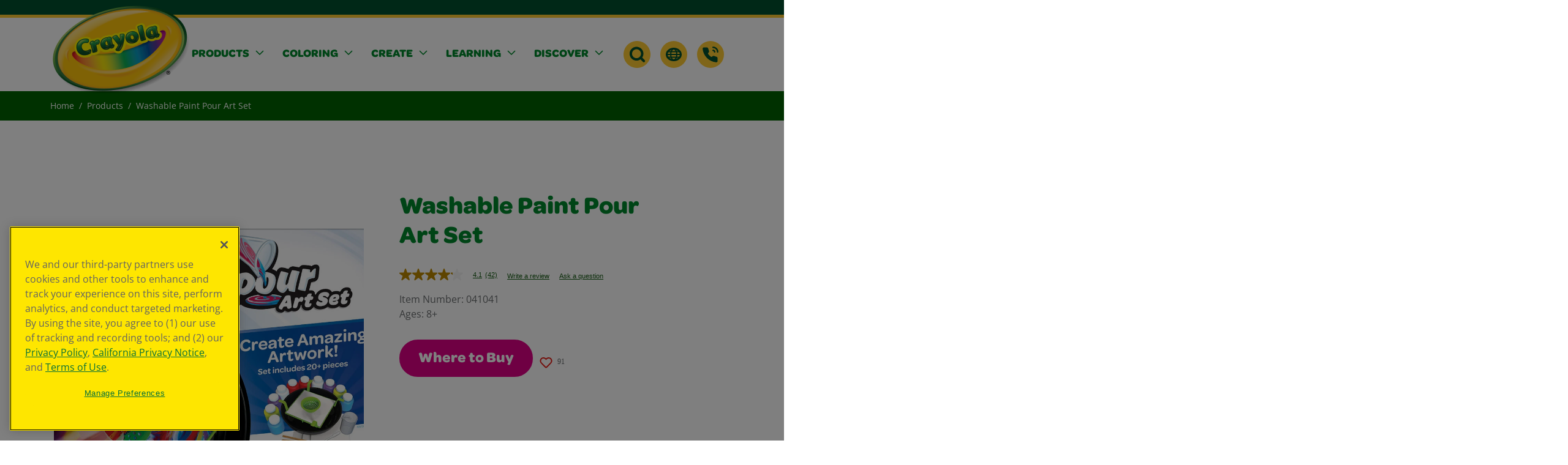

--- FILE ---
content_type: text/html; charset=utf-8
request_url: https://www.crayola.com/products/art-kits-and-easels/washable-paint-pour-art-set-041041
body_size: 21890
content:


<!DOCTYPE html>
<html id="html" lang="en">
<head>
    <meta charset="utf-8" />
    <meta name="viewport" content="width=device-width, initial-scale=1.0" />
    <link rel="icon" type="image/x-icon" href="/img/favicon.ico" />

<title>Washable Paint Pouring Art Set</title><meta property='og:title' content='Washable Paint Pour Art Set'><meta property='og:site' content='Default'><meta name='description' content='Get this Paint Pour Art Set that uses Crayola Washable Paints to create a fun paint craft for kids and adults. A great Paint Craft Kit  &amp; gift idea!'><meta name="ps-key" content="5258-643edada098506000df95162" /><meta name="ps-country" content="US" /><meta name="ps-language" content="en" /><link rel='canonical' href='https://www.crayola.com/products/art-kits-and-easels/washable-paint-pour-art-set-041041' />            <link rel="alternate" hreflang="x-default" href="/products/art-kits-and-easels/washable-paint-pour-art-set-041041" />
        <!-- Google Tag Manager -->
        <script>
            window.dataLayer = window.dataLayer || [];
            dataLayer.push({ 'country':'en' });
        </script>
        <script>
            (function (w, d, s, l, i) {
              w[l] = w[l] || [];
              w[l].push({'gtm.start': new Date().getTime(), event: 'gtm.js'});
              var f = d.getElementsByTagName(s)[0],
                j = d.createElement(s),
                dl = l != 'dataLayer' ? '&l=' + l : '';
              j.async = true;
              j.src = 'https://www.googletagmanager.com/gtm.js?id=' + i + dl;
              f.parentNode.insertBefore(j, f);
            })(window, document, 'script', 'dataLayer', 'GTM-5XDDK388');
        </script>
        <!-- End Google Tag Manager -->
    <link rel="stylesheet" href="/css/dist/bootstrap.min.css" />
    <link rel="stylesheet" href="/css/dist/swiper-bundle.min.css" />
    <link rel="stylesheet" href="/css/dist/style.min.css" />

    <!--BE IXF: JavaScript begin-->
    <script src="//cdn.bc0a.com/autopilot/f00000000046685/autopilot_sdk.js"></script>
    <!--BE IXF: JavaScript end-->

    <script type="text/javascript">var monetateT = new Date().getTime();</script>
    <script type="text/javascript" src="//se.monetate.net/js/2/a-dc4b4650/p/crayola.com/entry.js"></script>
    <script type="text/javascript">
        window.monetateQ = window.monetateQ || [];
        window.monetateQ.push(['trackData']);
    </script>




<script type="text/javascript">!function(T,l,y){var S=T.location,k="script",D="instrumentationKey",C="ingestionendpoint",I="disableExceptionTracking",E="ai.device.",b="toLowerCase",w="crossOrigin",N="POST",e="appInsightsSDK",t=y.name||"appInsights";(y.name||T[e])&&(T[e]=t);var n=T[t]||function(d){var g=!1,f=!1,m={initialize:!0,queue:[],sv:"5",version:2,config:d};function v(e,t){var n={},a="Browser";return n[E+"id"]=a[b](),n[E+"type"]=a,n["ai.operation.name"]=S&&S.pathname||"_unknown_",n["ai.internal.sdkVersion"]="javascript:snippet_"+(m.sv||m.version),{time:function(){var e=new Date;function t(e){var t=""+e;return 1===t.length&&(t="0"+t),t}return e.getUTCFullYear()+"-"+t(1+e.getUTCMonth())+"-"+t(e.getUTCDate())+"T"+t(e.getUTCHours())+":"+t(e.getUTCMinutes())+":"+t(e.getUTCSeconds())+"."+((e.getUTCMilliseconds()/1e3).toFixed(3)+"").slice(2,5)+"Z"}(),iKey:e,name:"Microsoft.ApplicationInsights."+e.replace(/-/g,"")+"."+t,sampleRate:100,tags:n,data:{baseData:{ver:2}}}}var h=d.url||y.src;if(h){function a(e){var t,n,a,i,r,o,s,c,u,p,l;g=!0,m.queue=[],f||(f=!0,t=h,s=function(){var e={},t=d.connectionString;if(t)for(var n=t.split(";"),a=0;a<n.length;a++){var i=n[a].split("=");2===i.length&&(e[i[0][b]()]=i[1])}if(!e[C]){var r=e.endpointsuffix,o=r?e.location:null;e[C]="https://"+(o?o+".":"")+"dc."+(r||"services.visualstudio.com")}return e}(),c=s[D]||d[D]||"",u=s[C],p=u?u+"/v2/track":d.endpointUrl,(l=[]).push((n="SDK LOAD Failure: Failed to load Application Insights SDK script (See stack for details)",a=t,i=p,(o=(r=v(c,"Exception")).data).baseType="ExceptionData",o.baseData.exceptions=[{typeName:"SDKLoadFailed",message:n.replace(/\./g,"-"),hasFullStack:!1,stack:n+"\nSnippet failed to load ["+a+"] -- Telemetry is disabled\nHelp Link: https://go.microsoft.com/fwlink/?linkid=2128109\nHost: "+(S&&S.pathname||"_unknown_")+"\nEndpoint: "+i,parsedStack:[]}],r)),l.push(function(e,t,n,a){var i=v(c,"Message"),r=i.data;r.baseType="MessageData";var o=r.baseData;return o.message='AI (Internal): 99 message:"'+("SDK LOAD Failure: Failed to load Application Insights SDK script (See stack for details) ("+n+")").replace(/\"/g,"")+'"',o.properties={endpoint:a},i}(0,0,t,p)),function(e,t){if(JSON){var n=T.fetch;if(n&&!y.useXhr)n(t,{method:N,body:JSON.stringify(e),mode:"cors"});else if(XMLHttpRequest){var a=new XMLHttpRequest;a.open(N,t),a.setRequestHeader("Content-type","application/json"),a.send(JSON.stringify(e))}}}(l,p))}function i(e,t){f||setTimeout(function(){!t&&m.core||a()},500)}var e=function(){var n=l.createElement(k);n.src=h;var e=y[w];return!e&&""!==e||"undefined"==n[w]||(n[w]=e),n.onload=i,n.onerror=a,n.onreadystatechange=function(e,t){"loaded"!==n.readyState&&"complete"!==n.readyState||i(0,t)},n}();y.ld<0?l.getElementsByTagName("head")[0].appendChild(e):setTimeout(function(){l.getElementsByTagName(k)[0].parentNode.appendChild(e)},y.ld||0)}try{m.cookie=l.cookie}catch(p){}function t(e){for(;e.length;)!function(t){m[t]=function(){var e=arguments;g||m.queue.push(function(){m[t].apply(m,e)})}}(e.pop())}var n="track",r="TrackPage",o="TrackEvent";t([n+"Event",n+"PageView",n+"Exception",n+"Trace",n+"DependencyData",n+"Metric",n+"PageViewPerformance","start"+r,"stop"+r,"start"+o,"stop"+o,"addTelemetryInitializer","setAuthenticatedUserContext","clearAuthenticatedUserContext","flush"]),m.SeverityLevel={Verbose:0,Information:1,Warning:2,Error:3,Critical:4};var s=(d.extensionConfig||{}).ApplicationInsightsAnalytics||{};if(!0!==d[I]&&!0!==s[I]){var c="onerror";t(["_"+c]);var u=T[c];T[c]=function(e,t,n,a,i){var r=u&&u(e,t,n,a,i);return!0!==r&&m["_"+c]({message:e,url:t,lineNumber:n,columnNumber:a,error:i}),r},d.autoExceptionInstrumented=!0}return m}(y.cfg);function a(){y.onInit&&y.onInit(n)}(T[t]=n).queue&&0===n.queue.length?(n.queue.push(a),n.trackPageView({})):a()}(window,document,{
src: "https://js.monitor.azure.com/scripts/b/ai.2.min.js", // The SDK URL Source
crossOrigin: "anonymous", 
cfg: { // Application Insights Configuration
    connectionString: 'InstrumentationKey=d7299644-fe98-4ca3-bebf-4e0c057bb4dc'
}});</script></head>
<body data-template="views.main.layout" id="top">
    <a href="#main" class="skip-to-main">Skip to Main Content</a>
    <script src="https://cdnjs.cloudflare.com/ajax/libs/jquery/3.7.1/jquery.min.js"></script>
    <script src="/js/bootstrap.bundle.js"></script>
    <script id="likebtn_wjs" src="https://w.likebtn.com/js/w/widget.js"></script>

    <header id="header">


    <div id="geoPopup" class="popup" role="dialog" aria-labelledby="popup1-title" aria-hidden="false" style="visibility:hidden;">
        <div class="popup-content" tabindex="-1">
            <p id="popup1-title">You're currently visiting the United States site. Would you like to visit your local site?</p>
            <div class="btn-row">
                <a id="lnkGeoLocal" href="" class="btn large-primary" aria-label="Navigate to your local site" target="_self"></a>
                <a id="geoclose" class="btn large-secondary geo-close" aria-label="Close popup" role="button">United States</a>
            </div>
        </div>
    </div>
    <script src="/js/geolocation.js?v=PdfV0CaAdLfDFjVIQNwuSmwoOaTvI5AY91oDfvKFnYM"></script>


<div id="aux-header">



<div class="">
<p style="margin-bottom: 0"></p></div>
</div>
<div id="main-header">
    <div class="container">
        <div class="inner-wrap">
            <div class="logo-wrap">

            <a href="/home" class="d-inline-block" >
            <picture class="d-inline-block ">
                <img  loading="lazy" class=img-fluid src="/images/default-source/default-album/crayola.png?sfvrsn=f66d9163_2" title="Crayola" alt="Crayola">
            </picture>
            </a>
</div>
            <div class="primary-nav">
<ul class="navbar-nav">
            <li class="nav-item dropdown" data-template="sitefinity-navigation.desktop-mega-menu">
                <a class="nav-link  dropdown-toggle" href="javascript:void(0);" id="navbarDropdownMenuLink-CA38DD0E-F97C-41EB-8B0F-E39CD50537757a76" role="button" aria-expanded="false">
                    <span>Products</span>
                </a>
                <div class="dropdown-menu mega-menu " role="menu" aria-labelledby="navbarDropdownMenuLink-CA38DD0E-F97C-41EB-8B0F-E39CD50537757a76">
                        <div class="dropdown-menu-image left">
                            <img loading="lazy" src="/images/default-source/default-album/green-mascot.png?sfvrsn=1180e295_15" alt="" />
                        </div>

                    <div class="dropdown-menu-inner-wrap">
                        <div class="container">
                            <div class="row d-flex">
                                <div class="col-3">
                                        <div class="dropdown-cta">
                                            <h3 style=color:#00892D;>Creativity Starts Here</h3>
                                            <p>Explore Crayola products, created to encourage creative expression, foster learning, and fuel imaginative fun.</p>
                                                <a tabindex="0" class="link" aria-label="Browse All Products" href="https://www.crayola.com/products"><span>Browse All Products</span></a>
                                        </div>
                                </div>
                                    <div class="col-auto flex-fill">
        <ul class="links-list">
                    <li>
                        <a class="hover-link" href="/menu/products/product-types" target="_self">Product Types</a>
                        <ul>

            <li>
                <a href="/menu/products/product-types/crayons" class="hover-link" target="_self">Crayons</a>
            </li>
            <li>
                <a href="/menu/products/product-types/markers" class="hover-link" target="_self">Markers</a>
            </li>
            <li>
                <a href="/menu/products/product-types/colored-pencils" class="hover-link" target="_self">Colored Pencils</a>
            </li>
            <li>
                <a href="/menu/products/product-types/paints---brushes" class="hover-link" target="_self">Paints &amp; Brushes</a>
            </li>
            <li>
                <a href="/menu/products/product-types/coloring-books-paper" class="hover-link" target="_self">Coloring Books &amp; Paper</a>
            </li>
            <li>
                <a href="/menu/products/product-types/outdoor-chalk" class="hover-link" target="_self">Outdoor Chalk</a>
            </li>
            <li>
                <a href="/menu/products/product-types/art-kits-easels" class="hover-link" target="_self">Art Kits &amp; Easels</a>
            </li>
            <li>
                <a href="/menu/products/product-types/toys" class="hover-link" target="_self">Toys</a>
            </li>
            <li>
                <a href="/menu/products/product-types/clay-and-modeling" class="hover-link" target="_self">Clay &amp; Modeling Compounds</a>
            </li>
            <li>
                <a href="/menu/products/product-types/writing-tools" class="hover-link" target="_self">Writing Tools</a>
            </li>
            <li>
                <a href="/menu/products/product-types/classpack-bulk-supplies" class="hover-link" target="_self">Classpack &amp; Bulk Supplies</a>
            </li>
                        </ul>
                    </li>
                    <li><a class="hover-link" href="/menu/products/new-arrivals-1">New Arrivals</a></li>
                    <li><a class="hover-link" href="/menu/products/where-to-buy">Where to Buy</a></li>
                    <li>
                        <a class="hover-link" href="/menu/products/brands" target="_self">Browse by Brand</a>
                        <ul>

            <li>
                <a href="/menu/products/brands/scribble-scrubbie" class="hover-link" target="_self">Scribble Scrubbie</a>
            </li>
            <li>
                <a href="/menu/products/brands/color-wonder" class="hover-link" target="_self">Color Wonder</a>
            </li>
            <li>
                <a href="/menu/products/brands/silly-scents" class="hover-link" target="_self">Silly Scents</a>
            </li>
            <li>
                <a href="/menu/products/brands/art-with-edge" class="hover-link" target="_self">Art With Edge</a>
            </li>
            <li>
                <a href="/menu/products/brands/project" class="hover-link" target="_self">Project</a>
            </li>
            <li>
                <a href="/menu/products/brands/signature" class="hover-link" target="_self">Signature</a>
            </li>
            <li>
                <a href="/menu/products/brands/silly-putty" class="hover-link" target="_self">Silly Putty</a>
            </li>
            <li>
                <a href="/menu/products/brands/twistables" class="hover-link" target="_self">Twistables</a>
            </li>
            <li>
                <a href="/menu/products/brands/goo" class="hover-link" target="_self">Goo</a>
            </li>
                        </ul>
                    </li>
                    <li>
                        <a class="hover-link" href="/menu/products/featured" target="_self">Featured</a>
                        <ul>

            <li>
                <a href="/menu/products/featured/limited-edition" class="hover-link" target="_self">Limited Edition</a>
            </li>
            <li>
                <a href="/menu/products/featured/characters" class="hover-link" target="_self">Characters</a>
            </li>
            <li>
                <a href="/menu/products/featured/adaptive-art-supplies" class="hover-link" target="_self">Adaptive Art Supplies</a>
            </li>
            <li>
                <a href="/menu/products/featured/travel-friendly-toys" class="hover-link" target="_self">Travel Friendly Toys</a>
            </li>
            <li>
                <a href="/menu/products/featured/colorful-collaborations" class="hover-link" target="_self">Colorful Collaborations</a>
            </li>
                        </ul>
                    </li>
        </ul>
                                    </div>
                                        <div class="col-4 ms-auto">
                                                <div class="dropdown-card" style=background-color:#003C8C;>
                                                    <a href="https://www.crayola.com/explore-colors" tabindex="0" aria-label="Learn More">
                                                            <div class="image-wrap">
                                                                <img loading="lazy" src="/images/default-source/main-navigation/june-2025/colorvote_nav-icon.png?sfvrsn=c77573e5_4" alt="" />
                                                            </div>
                                                        <div class="inner-wrap">
                                                            <h3>Explore Colors</h3>
                                                            <p class="description">Find your favorite color.</p>
                                                            <p class="link alternative">
                                                                <span>Learn More</span>
                                                            </p>
                                                        </div>
                                                    </a>
                                                </div>
                                                <div class="dropdown-card" style=background-color:#592E87;>
                                                    <a href="https://www.crayola.com/feature/colourwhirls" tabindex="0" aria-label="Learn More">
                                                            <div class="image-wrap">
                                                                <img loading="lazy" src="/images/default-source/default-album/yellow-nav-cwspiral.png?sfvrsn=d442b1c6_14" alt="" />
                                                            </div>
                                                        <div class="inner-wrap">
                                                            <h3>Rippin&#x27;, Spinnin&#x27;, Colorin&#x27; Fun!</h3>
                                                            <p class="description">Discover our newest toy.</p>
                                                            <p class="link alternative">
                                                                <span>Learn More</span>
                                                            </p>
                                                        </div>
                                                    </a>
                                                </div>
                                        </div>
                            </div>
                        </div>
                    </div>
                        <div class="dropdown-menu-image right">
                            <img loading="lazy" src="/images/default-source/default-album/dropdown-accent.png?sfvrsn=bc1abc47_14" alt="" />
                        </div>
                </div>
            </li>
            <li class="nav-item dropdown" data-template="sitefinity-navigation.desktop-mega-menu">
                <a class="nav-link  dropdown-toggle" href="javascript:void(0);" id="navbarDropdownMenuLink-5DCAAB0F-B84C-440C-A9F8-AA501859C5847a76" role="button" aria-expanded="false">
                    <span>Coloring</span>
                </a>
                <div class="dropdown-menu mega-menu " role="menu" aria-labelledby="navbarDropdownMenuLink-5DCAAB0F-B84C-440C-A9F8-AA501859C5847a76">

                    <div class="dropdown-menu-inner-wrap">
                        <div class="container">
                            <div class="row d-flex">
                                <div class="col-3">
                                        <div class="dropdown-cta">
                                            <h3 style=color:#792E88;>Explore Free Coloring Pages!</h3>
                                            <p>Inspire imagination and fun for kids of all ages.</p>
                                                <a tabindex="0" class="link" aria-label="Browse All Free Coloring Pages " href="https://www.crayola.com/free-coloring-pages"><span>Browse All Free Coloring Pages</span></a>
                                        </div>
                                </div>
                                    <div class="col-9">
                                        <ul class="dropdown-tiles">
            <li class="dropdown-tile regular-red">
                <a href="/menu/coloring/new" target="_self">
                    <img src="/images/default-source/main-navigation/june-2025/new_cp-nav-icon.jpg?sfvrsn=e9dc7e7d_4" alt="" />
                    <p>New!</p>
                </a>
            </li>
            <li class="dropdown-tile dark-orange">
                <a href="/menu/coloring/seasons" target="_self">
                    <img src="/images/default-source/main-navigation/june-2025/seasons_cp-nav-icon.jpg?sfvrsn=6a650734_4" alt="" />
                    <p>Seasons</p>
                </a>
            </li>
            <li class="dropdown-tile dark-med-green">
                <a href="/menu/coloring/adult-coloring" target="_self">
                    <img src="/images/default-source/main-navigation/june-2025/adult_cp-nav-icon.jpg?sfvrsn=d02caaed_4" alt="" />
                    <p>Adult Coloring</p>
                </a>
            </li>
            <li class="dropdown-tile regular-blue">
                <a href="/menu/coloring/characters" target="_self">
                    <img src="/images/default-source/main-navigation/june-2025/characters_cp-nav-icon.jpg?sfvrsn=68f8379c_4" alt="" />
                    <p>Characters</p>
                </a>
            </li>
            <li class="dropdown-tile regular-violet">
                <a href="/menu/coloring/holidays" target="_self">
                    <img src="/images/default-source/main-navigation/june-2025/holidays_cp-nav-icon.jpg?sfvrsn=aed0405f_4" alt="" />
                    <p>Holidays</p>
                </a>
            </li>
                                        </ul>
                                    </div>
                            </div>
                        </div>
                    </div>
                </div>
            </li>
            <li class="nav-item dropdown" data-template="sitefinity-navigation.desktop-mega-menu">
                <a class="nav-link  dropdown-toggle" href="javascript:void(0);" id="navbarDropdownMenuLink-7FDC4ADA-CD31-4D90-8645-4C91C93A1E9E7a76" role="button" aria-expanded="false">
                    <span>Create</span>
                </a>
                <div class="dropdown-menu mega-menu " role="menu" aria-labelledby="navbarDropdownMenuLink-7FDC4ADA-CD31-4D90-8645-4C91C93A1E9E7a76">

                    <div class="dropdown-menu-inner-wrap">
                        <div class="container">
                            <div class="row d-flex">
                                <div class="col-3">
                                        <div class="dropdown-cta">
                                            <h3 style=color:#792E88;>Fresh Ideas &amp; Activities</h3>
                                            <p>Have a creative moment today with free activity sheets, ideas, and more.</p>
                                                <a tabindex="0" class="link" aria-label="Browse All Ideas &amp; Activities" href="https://www.crayola.com/create"><span>Browse All Ideas &amp; Activities</span></a>
                                        </div>
                                </div>
                                    <div class="col-9">
                                        <ul class="dropdown-tiles">
            <li class="dropdown-tile regular-red">
                <a href="/menu/create/crafts" target="_self">
                    <img src="/images/default-source/main-navigation/june-2025/craft-image_nav.jpg?sfvrsn=7c13ff63_8" alt="" />
                    <p>Crafts</p>
                </a>
            </li>
            <li class="dropdown-tile dark-orange">
                <a href="/menu/create/creative-moment-ideas" target="_self">
                    <img src="/images/default-source/main-navigation/june-2025/creative-moments_nav.jpg?sfvrsn=2636a48f_4" alt="" />
                    <p>Creative Moment Ideas</p>
                </a>
            </li>
            <li class="dropdown-tile dark-med-green">
                <a href="/menu/create/activity-pages" target="_self">
                    <img src="/images/default-source/main-navigation/june-2025/activity-sheet_nav.jpg?sfvrsn=5d136d32_4" alt="" />
                    <p>Activity Pages</p>
                </a>
            </li>
            <li class="dropdown-tile regular-blue">
                <a href="/menu/create/custom-coloring-pages" target="_self">
                    <img src="/images/default-source/main-navigation/june-2025/custom-coloring_nav.jpg?sfvrsn=428740c2_4" alt="" />
                    <p>Custom Coloring Pages</p>
                </a>
            </li>
            <li class="dropdown-tile regular-violet">
                <a href="/menu/create/fall-creativity" target="_self">
                    <img src="/images/default-source/main-navigation/sept-2025/fall-creativity-nav_180.jpg?sfvrsn=155bbec2_1" alt="" />
                    <p>Fall Creativity</p>
                </a>
            </li>
                                        </ul>
                                    </div>
                            </div>
                        </div>
                    </div>
                </div>
            </li>
            <li class="nav-item dropdown" data-template="sitefinity-navigation.desktop-mega-menu">
                <a class="nav-link  dropdown-toggle" href="javascript:void(0);" id="navbarDropdownMenuLink-32CB7D70-842F-4ED2-8FDF-34B93CF137907a76" role="button" aria-expanded="false">
                    <span>Learning</span>
                </a>
                <div class="dropdown-menu mega-menu " role="menu" aria-labelledby="navbarDropdownMenuLink-32CB7D70-842F-4ED2-8FDF-34B93CF137907a76">

                    <div class="dropdown-menu-inner-wrap">
                        <div class="container">
                            <div class="row d-flex">
                                <div class="col-3">
                                        <div class="dropdown-cta">
                                            <h3 style=color:#0078C2;>Resources for Students, Educators, &amp; Families</h3>
                                            <p>Transform learning with engagement, collaboration, and creativity.</p>
                                                <a tabindex="0" class="link" aria-label="Browse All Learning Content" href="https://www.crayola.com/learning"><span>Browse All Learning Content</span></a>
                                        </div>
                                </div>
                                    <div class="col-auto flex-fill">
        <ul class="links-list">
                    <li>
                        <a class="hover-link" href="/menu/learning/creativity-week" target="_self">Creativity Week</a>
                        <ul>

            <li>
                <a href="/menu/learning/creativity-week/sign-up-now" class="hover-link" target="_self">Sign Up Now</a>
            </li>
            <li>
                <a href="/menu/learning/creativity-week/events-calendar" class="hover-link" target="_self">Events Calendar</a>
            </li>
            <li>
                <a href="/menu/learning/creativity-week/content-and-resources" class="hover-link" target="_self">Content and Resources</a>
            </li>
            <li>
                <a href="/menu/learning/creativity-week/sweepstakes" class="hover-link" target="_self">Sweepstakes</a>
            </li>
            <li>
                <a href="/menu/learning/creativity-week/ambassador-schools" class="hover-link" target="_self">Ambassador Schools</a>
            </li>
            <li>
                <a href="/menu/learning/creativity-week/faqs" class="hover-link" target="_self">FAQs</a>
            </li>
                        </ul>
                    </li>
                    <li><a class="hover-link" href="/menu/learning/video-hub">Video Hub</a></li>
                    <li><a class="hover-link" href="/menu/learning/creativity-self-assessment">Creativity Self-Assessment</a></li>
                    <li><a class="hover-link" href="/menu/learning/lesson-plans">Lesson Plans</a></li>
                    <li><a class="hover-link" href="/menu/learning/thinking-sheets">Thinking Sheets</a></li>
                    <li><a class="hover-link" href="/menu/learning/project-plans">Project Plans</a></li>
        </ul>
                                    </div>
                                        <div class="col-4 ms-auto">
                                                <div class="dropdown-card" style=background-color:#003C8C;>
                                                    <a href="https://www.crayola.com/learning/creativity-week" tabindex="0" aria-label="Learn More">
                                                            <div class="image-wrap">
                                                                <img loading="lazy" src="/images/default-source/main-navigation/sept-2025/creativity-week-09112025nav_115.png?sfvrsn=82ac7f85_13" alt="" />
                                                            </div>
                                                        <div class="inner-wrap">
                                                            <h3>Creativity Week</h3>
                                                            <p class="description">A free program for schools, libraries, and homes.</p>
                                                            <p class="link alternative">
                                                                <span>Learn More</span>
                                                            </p>
                                                        </div>
                                                    </a>
                                                </div>
                                        </div>
                            </div>
                        </div>
                    </div>
                </div>
            </li>
            <li class="nav-item dropdown" data-template="sitefinity-navigation.desktop-mega-menu">
                <a class="nav-link  dropdown-toggle" href="javascript:void(0);" id="navbarDropdownMenuLink-45C9AC38-56A1-4669-8030-AFFF6B6A2F917a76" role="button" aria-expanded="false">
                    <span>Discover</span>
                </a>
                <div class="dropdown-menu mega-menu " role="menu" aria-labelledby="navbarDropdownMenuLink-45C9AC38-56A1-4669-8030-AFFF6B6A2F917a76">

                    <div class="dropdown-menu-inner-wrap">
                        <div class="container">
                            <div class="row d-flex">
                                <div class="col-3">
                                        <div class="dropdown-cta">
                                            <h3 style=color:#00892D;>Explore More from Crayola</h3>
                                            <p>Stay inspired with our latest creative campaigns, get the support you need, and discover the story behind the brand that brings color to life.</p>
                                        </div>
                                </div>
                                    <div class="col-auto flex-fill">
        <ul class="links-list">
                    <li><a class="hover-link" href="/menu/discover/explore-colors">Explore Colors</a></li>
                    <li><a class="hover-link" href="/menu/discover/holiday-gift-guide">Holiday Gift Guide</a></li>
                    <li><a class="hover-link" href="/menu/discover/campaign-for-creativity">Campaign For Creativity</a></li>
                    <li>
                        <a class="hover-link" href="/menu/discover/company" target="_self">Company</a>
                        <ul>

            <li>
                <a href="/menu/discover/company/about-us" class="hover-link" target="_self">About Us</a>
            </li>
            <li>
                <a href="/menu/discover/company/colorful-careers" class="hover-link" target="_self">Colorful Careers</a>
            </li>
            <li>
                <a href="/menu/discover/company/crayola-culture" class="hover-link" target="_self">Crayola Culture</a>
            </li>
            <li>
                <a href="/menu/discover/company/crayola-experience" class="hover-link" target="_self">Crayola Experience</a>
            </li>
            <li>
                <a href="/menu/discover/company/media-center" class="hover-link" target="_self">Media Center</a>
            </li>
            <li>
                <a href="/menu/discover/company/sustainability" class="hover-link" target="_self">Sustainability</a>
            </li>
                        </ul>
                    </li>
                    <li><a class="hover-link" href="/menu/discover/mobile-apps">Mobile Apps</a></li>
                    <li>
                        <a class="hover-link" href="/menu/discover/support" target="_self">Support</a>
                        <ul>

            <li>
                <a href="/menu/discover/support/faq" class="hover-link" target="_self">FAQ</a>
            </li>
            <li>
                <a href="/menu/discover/support/stain-tips" class="hover-link" target="_self">Stain Tips</a>
            </li>
            <li>
                <a href="/menu/discover/support/contact-us" class="hover-link" target="_self">Contact Us</a>
            </li>
            <li>
                <a href="/menu/discover/support/instructions-demo-videos" class="hover-link" target="_self">Instructions &amp; Demo Videos</a>
            </li>
            <li>
                <a href="/menu/discover/support/preference-center" class="hover-link" target="_self">Preference Center</a>
            </li>
                        </ul>
                    </li>
                    <li><a class="hover-link" href="/menu/discover/partnerships">Partnerships</a></li>
        </ul>
                                    </div>
                                        <div class="col-4 ms-auto">
                                                <div class="dropdown-card" style=background-color:#003C8C;>
                                                    <a href="https://www.crayola.com/feature/campaign/campaign-for-creativity" tabindex="0" aria-label="Learn More">
                                                            <div class="image-wrap">
                                                                <img loading="lazy" src="/images/default-source/main-navigation/june-2025/c4c_discover-nav.jpg?sfvrsn=f8f556fe_14" alt="" />
                                                            </div>
                                                        <div class="inner-wrap">
                                                            <h3>Campaign for Creativity</h3>
                                                            <p class="description">Our mission is to spark creative moments.</p>
                                                            <p class="link alternative">
                                                                <span>Learn More</span>
                                                            </p>
                                                        </div>
                                                    </a>
                                                </div>
                                        </div>
                            </div>
                        </div>
                    </div>
                </div>
            </li>
</ul>




</div>
            <div class="secondary-nav">
                <nav aria-label="Additional Links">
                    <ul>
                        <li class="dropdown">
                            <div>



    


    <a id="search" class="dropdown-toggle" href="javascript:void(0);" role="button" aria-expanded="false" data-template="search-box.navigation-search"  aria-label="Search Dropdown Button">
        <svg width="44" height="44" viewBox="0 0 44 44" fill="none" xmlns="http://www.w3.org/2000/svg">
            <path d="M22 44C34.1503 44 44 34.1503 44 22C44 9.84974 34.1503 0 22 0C9.84974 0 0 9.84974 0 22C0 34.1503 9.84974 44 22 44Z" fill="#FFCC33" />
            <path d="M21.2001 13.48C23.1501 13.48 24.9801 14.24 26.3601 15.62C29.2001 18.46 29.2001 23.09 26.3601 25.94C24.9801 27.32 23.1501 28.08 21.2001 28.08C19.2501 28.08 17.4201 27.32 16.0401 25.94C13.2001 23.1 13.2001 18.47 16.0401 15.62C17.4201 14.24 19.2501 13.48 21.2001 13.48ZM21.2001 9.47998C18.3101 9.47998 15.4201 10.58 13.2101 12.79C8.80009 17.2 8.80009 24.35 13.2101 28.76C15.4201 30.97 18.3101 32.07 21.2001 32.07C24.0901 32.07 26.9801 30.97 29.1901 28.76C33.6001 24.35 33.6001 17.2 29.1901 12.79C26.9801 10.58 24.0901 9.47998 21.2001 9.47998Z" fill="#00502E" />
            <path d="M27.99 27.5601L33.17 32.7401" stroke="#00502E" stroke-width="4" stroke-linecap="round" stroke-linejoin="round" />
        </svg>
    </a>
    <div class="dropdown-menu search position-relative"
    role="menu" 
    aria-labelledby="search"
    data-sf-search-autocomplete-item-class="dropdown-item text-truncate"
    data-sf-visibility-hidden="d-none"
    data-sf-active-class="active">
        <div class="dropdown-menu-inner-wrap">
            <div class="container">
                <div class="row d-flex align-items-end">
                    <div class="col-lg-12">
                        <div class="search-input">
                                <label for="search-input" class="sr-only form-label" id="search-label">Search Site</label>
                                <input value=""
                                       id="search-input"
                                       class="form-control nav-search" data-sf-role="search-box" data-sf-results-url="/search"
                                       data-sf-search-catalogue="fullsite" data-sf-scoring-setting=""
                                       data-sf-suggestions-length="0" data-sf-site-id="b39f2a55-0e40-4027-8c37-71d0fb801954"
                                       data-sf-culture="en" data-sf-sort=""
                                       data-sf-suggestions-fields="Title,Content"
                                       data-sf-results-all="0"
                                       data-sf-service-path="/api/default" type="text"
                                       placeholder="Search Site..."
                                       aria-label="Search Site"
                                       autocomplete="off"
                                 />
                                <button class="close-search" aria-label="Close Search Bar">
                                    <svg width="44" height="44" viewBox="0 0 44 44" fill="none" xmlns="http://www.w3.org/2000/svg">
                                        <rect width="44" height="44" rx="22" fill="#00502E" />
                                        <path fill-rule="evenodd" clip-rule="evenodd" d="M24.8194 21.8859L29.5674 26.6339C30.3328 27.3994 30.3328 28.6404 29.5674 29.4058C28.802 30.1712 27.561 30.1712 26.7955 29.4058L22.0475 24.6578L17.2053 29.5C16.4399 30.2654 15.1989 30.2654 14.4334 29.5C13.668 28.7345 13.668 27.4935 14.4334 26.7281L19.2757 21.8859L14.6616 17.2718C13.8962 16.5064 13.8962 15.2654 14.6616 14.5C15.427 13.7345 16.668 13.7345 17.4334 14.5L22.0475 19.114L26.5674 14.5942C27.3328 13.8287 28.5738 13.8287 29.3393 14.5942C30.1047 15.3596 30.1047 16.6006 29.3393 17.366L24.8194 21.8859Z" fill="#FFCC33" />
                                    </svg>
                                </button>
                        </div>
                    </div>
                </div>
            </div>
        </div>
    </div>
</div>
                        </li>
                        <li class="dropdown">
                            <div>



<a id="language" class="dropdown-toggle" href="javascript:void(0);" role="button" aria-expanded="false" data-template="language-selector.default" aria-label="Language Selector Dropdown">
        <svg width="44" height="44" viewBox="0 0 44 44" fill="none" xmlns="http://www.w3.org/2000/svg">
            <circle cx="22" cy="22" r="22" fill="#FFCC33" />
            <path d="M33.5 22C33.5 27.0216 28.5959 31.5 22 31.5C15.4041 31.5 10.5 27.0216 10.5 22C10.5 16.9784 15.4041 12.5 22 12.5C28.5959 12.5 33.5 16.9784 33.5 22Z" stroke="#00502E" stroke-width="3" />
            <path d="M27 22C27 24.6113 26.3629 26.9271 25.3851 28.5566C24.3955 30.206 23.1676 31 22 31C20.8324 31 19.6045 30.206 18.6149 28.5566C17.6371 26.9271 17 24.6113 17 22C17 19.3887 17.6371 17.0729 18.6149 15.4434C19.6045 13.794 20.8324 13 22 13C23.1676 13 24.3955 13.794 25.3851 15.4434C26.3629 17.0729 27 19.3887 27 22Z" stroke="#00502E" stroke-width="2" />
            <path d="M12.4629 17.5H32.2036" stroke="#00502E" stroke-width="2" />
            <path d="M12.4629 26.5H32.2036" stroke="#00502E" stroke-width="2" />
            <path d="M11.5 22L33.6481 22" stroke="#00502E" stroke-width="2" />
        </svg>
    </a>

    <div class="dropdown-menu language" role="menu" aria-labelledby="language">
        <div class="dropdown-menu-inner-wrap">
            <div>
                <p>
                    Select a Language (Region)
                </p>
            </div>

            <div>
                <ul>
                                <li>
                                    <span class="region-selected">English (United States)</span>
                                </li>
                                <li>
                                    <a href="/es-mx/products/detail" class="hover-link">Spanish (Mexico)</a>
                                </li>
                                <li>
                                    <a href="/en-au/products/detail" class="hover-link">English (Australia)</a>
                                </li>
                                <li>
                                    <a href="/it-it/products/detail" class="hover-link">Italian (Italy)</a>
                                </li>
                            <li>
                                <a href="https://www.crayola.ca" class="hover-link">English (Canada)</a>
                            </li>
                </ul>
            </div>

        </div>
    </div>
</div>
                        </li>
                        <li>
                            <div>
        <a href="/support" id="contact-us" tabindex="0" target="_self" aria-label="Support">
            <svg width="44" height="44" viewBox="0 0 44 44" fill="none" xmlns="http://www.w3.org/2000/svg">
                <rect width="44" height="44" rx="22" fill="#FFCC33" />
                <path fill-rule="evenodd" clip-rule="evenodd" d="M25.0052 10.3701C25.0052 9.69014 25.5552 9.14014 26.2352 9.14014C30.9952 9.14014 34.8652 13.0001 34.8652 17.7701C34.8652 18.4501 34.3152 19.0001 33.6352 19.0001C32.9552 19.0001 32.4052 18.4501 32.4052 17.7701C32.4052 14.3701 29.6452 11.6101 26.2452 11.6101C25.5652 11.6101 25.0152 11.0601 25.0152 10.3801L25.0052 10.3701ZM25.0052 15.3003C25.0052 14.6203 25.5552 14.0703 26.2352 14.0703C28.2752 14.0703 29.9352 15.7303 29.9352 17.7703C29.9352 18.4503 29.3853 19.0003 28.7052 19.0003C28.0252 19.0003 27.4753 18.4503 27.4753 17.7703C27.4753 17.0903 26.9252 16.5403 26.2452 16.5403C25.5652 16.5403 25.0152 15.9903 25.0152 15.3103L25.0052 15.3003ZM31.1752 34.8499C31.2452 34.8599 31.3152 34.8599 31.3852 34.8599H31.3952C31.9252 34.8599 32.4452 34.6599 32.8452 34.2999C33.3352 33.8599 33.6052 33.2399 33.6052 32.5499V28.1599C33.6052 27.1199 32.9352 26.1899 31.9452 25.8599L27.6852 24.4399C26.8052 24.1599 25.8552 24.3799 25.2052 25.0299L24.5252 25.7099C24.0952 26.1399 23.4252 26.2099 22.9352 25.8699C20.7252 24.3599 19.4652 23.1099 18.1152 21.0699C17.7952 20.5799 17.8652 19.9199 18.2852 19.4999L18.9852 18.7999C19.6352 18.1499 19.8552 17.1899 19.5652 16.3199L18.1452 12.0599C17.8152 11.0699 16.8952 10.3999 15.8452 10.3999H11.4552C10.7652 10.3999 10.1452 10.6699 9.70521 11.1599C9.28521 11.6199 9.08521 12.2199 9.14521 12.8199C10.2952 24.4399 19.5652 33.6999 31.1752 34.8499Z" fill="#00502E" />
            </svg>
        </a>


</div>
                        </li>
                        <li>
                            <button id="mobile-nav-toggle" role="button" aria-label="Toggle Navigation Menu">
                                <p class="sr-only">Toggle Navigation Menu</p>
                            </button>
                        </li>
                    </ul>
                </nav>
            </div>
        </div>

    </div>
</div>
<div id="mobile-nav-flyout" aria-labelledby="mobile-nav-toggle">
    <div class="inner-flyout-wrap">
        <nav class="mobile-nav">
            <div>
<ul>
            <li class="nav-item" data-template="sitefinity-navigation.mobile-mega-menu">
                <a class="nav-link has-child" href="javascript:void(0);" id="navbarDropdownMenuLink-CA38DD0E-F97C-41EB-8B0F-E39CD5053775e98a" role="button" aria-expanded="false">
                    Products
                </a>
                <div class="child-menu" role="menu" aria-labelledby="navbarDropdownMenuLink-CA38DD0E-F97C-41EB-8B0F-E39CD5053775e98a">
                    <div class="child-menu-inner-wrap">
                        <div class="back-flyout">
                            <button>
                                <span>
                                    <svg width="20" height="18" viewBox="0 0 20 18" fill="none" xmlns="http://www.w3.org/2000/svg">
                                        <path d="M2 9H18.03" stroke="#00892D" stroke-width="3" stroke-linecap="round" stroke-linejoin="round" />
                                        <path d="M2 9L8.58 15.58" stroke="#00892D" stroke-width="3" stroke-linecap="round" stroke-linejoin="round" />
                                        <path d="M8.58 2.41992L2 8.99992" stroke="#00892D" stroke-width="3" stroke-linecap="round" stroke-linejoin="round" />
                                    </svg>
                                </span>
                                Back
                            </button>
                        </div>
                        <h2> Products</h2>


                            <ul>
                <li class="nav-item">
                    <a class="nav-link has-child second-tier" href="javascript:void(0);" id="products" role="button" aria-expanded="false">Product Types</a>
                    <div class="second-child-menu">
                        <div class="back-flyout-second">
                            <button>
                                <span>
                                    <svg width="20" height="18" viewBox="0 0 20 18" fill="none" xmlns="http://www.w3.org/2000/svg">
                                        <path d="M2 9H18.03" stroke="#00892D" stroke-width="3" stroke-linecap="round" stroke-linejoin="round" />
                                        <path d="M2 9L8.58 15.58" stroke="#00892D" stroke-width="3" stroke-linecap="round" stroke-linejoin="round" />
                                        <path d="M8.58 2.41992L2 8.99992" stroke="#00892D" stroke-width="3" stroke-linecap="round" stroke-linejoin="round" />
                                    </svg>
                                </span>
                                Products
                            </button>
                        </div>
                        <a href="/menu/products/product-types" class="nav-link"><h2>Product Types</h2></a>
                        <ul>
            <li class="nav-item">
                <a href="/menu/products/product-types/crayons" class="nav-link hover-link" target="_self">Crayons</a>
            </li>
            <li class="nav-item">
                <a href="/menu/products/product-types/markers" class="nav-link hover-link" target="_self">Markers</a>
            </li>
            <li class="nav-item">
                <a href="/menu/products/product-types/colored-pencils" class="nav-link hover-link" target="_self">Colored Pencils</a>
            </li>
            <li class="nav-item">
                <a href="/menu/products/product-types/paints---brushes" class="nav-link hover-link" target="_self">Paints &amp; Brushes</a>
            </li>
            <li class="nav-item">
                <a href="/menu/products/product-types/coloring-books-paper" class="nav-link hover-link" target="_self">Coloring Books &amp; Paper</a>
            </li>
            <li class="nav-item">
                <a href="/menu/products/product-types/outdoor-chalk" class="nav-link hover-link" target="_self">Outdoor Chalk</a>
            </li>
            <li class="nav-item">
                <a href="/menu/products/product-types/art-kits-easels" class="nav-link hover-link" target="_self">Art Kits &amp; Easels</a>
            </li>
            <li class="nav-item">
                <a href="/menu/products/product-types/toys" class="nav-link hover-link" target="_self">Toys</a>
            </li>
            <li class="nav-item">
                <a href="/menu/products/product-types/clay-and-modeling" class="nav-link hover-link" target="_self">Clay &amp; Modeling Compounds</a>
            </li>
            <li class="nav-item">
                <a href="/menu/products/product-types/writing-tools" class="nav-link hover-link" target="_self">Writing Tools</a>
            </li>
            <li class="nav-item">
                <a href="/menu/products/product-types/classpack-bulk-supplies" class="nav-link hover-link" target="_self">Classpack &amp; Bulk Supplies</a>
            </li>
                        </ul>
                    </div>
                </li>
                <li class="nav-item"><a class="nav-link" href="/menu/products/new-arrivals-1">New Arrivals</a></li>
                <li class="nav-item"><a class="nav-link" href="/menu/products/where-to-buy">Where to Buy</a></li>
                <li class="nav-item">
                    <a class="nav-link has-child second-tier" href="javascript:void(0);" id="products" role="button" aria-expanded="false">Browse by Brand</a>
                    <div class="second-child-menu">
                        <div class="back-flyout-second">
                            <button>
                                <span>
                                    <svg width="20" height="18" viewBox="0 0 20 18" fill="none" xmlns="http://www.w3.org/2000/svg">
                                        <path d="M2 9H18.03" stroke="#00892D" stroke-width="3" stroke-linecap="round" stroke-linejoin="round" />
                                        <path d="M2 9L8.58 15.58" stroke="#00892D" stroke-width="3" stroke-linecap="round" stroke-linejoin="round" />
                                        <path d="M8.58 2.41992L2 8.99992" stroke="#00892D" stroke-width="3" stroke-linecap="round" stroke-linejoin="round" />
                                    </svg>
                                </span>
                                Products
                            </button>
                        </div>
                        <a href="/menu/products/brands" class="nav-link"><h2>Browse by Brand</h2></a>
                        <ul>
            <li class="nav-item">
                <a href="/menu/products/brands/scribble-scrubbie" class="nav-link hover-link" target="_self">Scribble Scrubbie</a>
            </li>
            <li class="nav-item">
                <a href="/menu/products/brands/color-wonder" class="nav-link hover-link" target="_self">Color Wonder</a>
            </li>
            <li class="nav-item">
                <a href="/menu/products/brands/silly-scents" class="nav-link hover-link" target="_self">Silly Scents</a>
            </li>
            <li class="nav-item">
                <a href="/menu/products/brands/art-with-edge" class="nav-link hover-link" target="_self">Art With Edge</a>
            </li>
            <li class="nav-item">
                <a href="/menu/products/brands/project" class="nav-link hover-link" target="_self">Project</a>
            </li>
            <li class="nav-item">
                <a href="/menu/products/brands/signature" class="nav-link hover-link" target="_self">Signature</a>
            </li>
            <li class="nav-item">
                <a href="/menu/products/brands/silly-putty" class="nav-link hover-link" target="_self">Silly Putty</a>
            </li>
            <li class="nav-item">
                <a href="/menu/products/brands/twistables" class="nav-link hover-link" target="_self">Twistables</a>
            </li>
            <li class="nav-item">
                <a href="/menu/products/brands/goo" class="nav-link hover-link" target="_self">Goo</a>
            </li>
                        </ul>
                    </div>
                </li>
                <li class="nav-item">
                    <a class="nav-link has-child second-tier" href="javascript:void(0);" id="products" role="button" aria-expanded="false">Featured</a>
                    <div class="second-child-menu">
                        <div class="back-flyout-second">
                            <button>
                                <span>
                                    <svg width="20" height="18" viewBox="0 0 20 18" fill="none" xmlns="http://www.w3.org/2000/svg">
                                        <path d="M2 9H18.03" stroke="#00892D" stroke-width="3" stroke-linecap="round" stroke-linejoin="round" />
                                        <path d="M2 9L8.58 15.58" stroke="#00892D" stroke-width="3" stroke-linecap="round" stroke-linejoin="round" />
                                        <path d="M8.58 2.41992L2 8.99992" stroke="#00892D" stroke-width="3" stroke-linecap="round" stroke-linejoin="round" />
                                    </svg>
                                </span>
                                Products
                            </button>
                        </div>
                        <a href="/menu/products/featured" class="nav-link"><h2>Featured</h2></a>
                        <ul>
            <li class="nav-item">
                <a href="/menu/products/featured/limited-edition" class="nav-link hover-link" target="_self">Limited Edition</a>
            </li>
            <li class="nav-item">
                <a href="/menu/products/featured/characters" class="nav-link hover-link" target="_self">Characters</a>
            </li>
            <li class="nav-item">
                <a href="/menu/products/featured/adaptive-art-supplies" class="nav-link hover-link" target="_self">Adaptive Art Supplies</a>
            </li>
            <li class="nav-item">
                <a href="/menu/products/featured/travel-friendly-toys" class="nav-link hover-link" target="_self">Travel Friendly Toys</a>
            </li>
            <li class="nav-item">
                <a href="/menu/products/featured/colorful-collaborations" class="nav-link hover-link" target="_self">Colorful Collaborations</a>
            </li>
                        </ul>
                    </div>
                </li>
                            </ul>
                    </div>
                </div>
            </li>
            <li class="nav-item" data-template="sitefinity-navigation.mobile-mega-menu">
                <a class="nav-link has-child" href="javascript:void(0);" id="navbarDropdownMenuLink-5DCAAB0F-B84C-440C-A9F8-AA501859C584e98a" role="button" aria-expanded="false">
                    Coloring
                </a>
                <div class="child-menu" role="menu" aria-labelledby="navbarDropdownMenuLink-5DCAAB0F-B84C-440C-A9F8-AA501859C584e98a">
                    <div class="child-menu-inner-wrap">
                        <div class="back-flyout">
                            <button>
                                <span>
                                    <svg width="20" height="18" viewBox="0 0 20 18" fill="none" xmlns="http://www.w3.org/2000/svg">
                                        <path d="M2 9H18.03" stroke="#00892D" stroke-width="3" stroke-linecap="round" stroke-linejoin="round" />
                                        <path d="M2 9L8.58 15.58" stroke="#00892D" stroke-width="3" stroke-linecap="round" stroke-linejoin="round" />
                                        <path d="M8.58 2.41992L2 8.99992" stroke="#00892D" stroke-width="3" stroke-linecap="round" stroke-linejoin="round" />
                                    </svg>
                                </span>
                                Back
                            </button>
                        </div>
                        <h2> Coloring</h2>


                            <ul>
                <li class="nav-item"><a class="nav-link" href="/menu/coloring/new">New!</a></li>
                <li class="nav-item"><a class="nav-link" href="/menu/coloring/seasons">Seasons</a></li>
                <li class="nav-item"><a class="nav-link" href="/menu/coloring/adult-coloring">Adult Coloring</a></li>
                <li class="nav-item"><a class="nav-link" href="/menu/coloring/characters">Characters</a></li>
                <li class="nav-item"><a class="nav-link" href="/menu/coloring/holidays">Holidays</a></li>
                            </ul>
                    </div>
                </div>
            </li>
            <li class="nav-item" data-template="sitefinity-navigation.mobile-mega-menu">
                <a class="nav-link has-child" href="javascript:void(0);" id="navbarDropdownMenuLink-7FDC4ADA-CD31-4D90-8645-4C91C93A1E9Ee98a" role="button" aria-expanded="false">
                    Create
                </a>
                <div class="child-menu" role="menu" aria-labelledby="navbarDropdownMenuLink-7FDC4ADA-CD31-4D90-8645-4C91C93A1E9Ee98a">
                    <div class="child-menu-inner-wrap">
                        <div class="back-flyout">
                            <button>
                                <span>
                                    <svg width="20" height="18" viewBox="0 0 20 18" fill="none" xmlns="http://www.w3.org/2000/svg">
                                        <path d="M2 9H18.03" stroke="#00892D" stroke-width="3" stroke-linecap="round" stroke-linejoin="round" />
                                        <path d="M2 9L8.58 15.58" stroke="#00892D" stroke-width="3" stroke-linecap="round" stroke-linejoin="round" />
                                        <path d="M8.58 2.41992L2 8.99992" stroke="#00892D" stroke-width="3" stroke-linecap="round" stroke-linejoin="round" />
                                    </svg>
                                </span>
                                Back
                            </button>
                        </div>
                        <h2> Create</h2>


                            <ul>
                <li class="nav-item"><a class="nav-link" href="/menu/create/crafts">Crafts</a></li>
                <li class="nav-item"><a class="nav-link" href="/menu/create/creative-moment-ideas">Creative Moment Ideas</a></li>
                <li class="nav-item"><a class="nav-link" href="/menu/create/activity-pages">Activity Pages</a></li>
                <li class="nav-item"><a class="nav-link" href="/menu/create/custom-coloring-pages">Custom Coloring Pages</a></li>
                <li class="nav-item"><a class="nav-link" href="/menu/create/fall-creativity">Fall Creativity</a></li>
                            </ul>
                    </div>
                </div>
            </li>
            <li class="nav-item" data-template="sitefinity-navigation.mobile-mega-menu">
                <a class="nav-link has-child" href="javascript:void(0);" id="navbarDropdownMenuLink-32CB7D70-842F-4ED2-8FDF-34B93CF13790e98a" role="button" aria-expanded="false">
                    Learning
                </a>
                <div class="child-menu" role="menu" aria-labelledby="navbarDropdownMenuLink-32CB7D70-842F-4ED2-8FDF-34B93CF13790e98a">
                    <div class="child-menu-inner-wrap">
                        <div class="back-flyout">
                            <button>
                                <span>
                                    <svg width="20" height="18" viewBox="0 0 20 18" fill="none" xmlns="http://www.w3.org/2000/svg">
                                        <path d="M2 9H18.03" stroke="#00892D" stroke-width="3" stroke-linecap="round" stroke-linejoin="round" />
                                        <path d="M2 9L8.58 15.58" stroke="#00892D" stroke-width="3" stroke-linecap="round" stroke-linejoin="round" />
                                        <path d="M8.58 2.41992L2 8.99992" stroke="#00892D" stroke-width="3" stroke-linecap="round" stroke-linejoin="round" />
                                    </svg>
                                </span>
                                Back
                            </button>
                        </div>
                        <h2> Learning</h2>


                            <ul>
                <li class="nav-item">
                    <a class="nav-link has-child second-tier" href="javascript:void(0);" id="products" role="button" aria-expanded="false">Creativity Week</a>
                    <div class="second-child-menu">
                        <div class="back-flyout-second">
                            <button>
                                <span>
                                    <svg width="20" height="18" viewBox="0 0 20 18" fill="none" xmlns="http://www.w3.org/2000/svg">
                                        <path d="M2 9H18.03" stroke="#00892D" stroke-width="3" stroke-linecap="round" stroke-linejoin="round" />
                                        <path d="M2 9L8.58 15.58" stroke="#00892D" stroke-width="3" stroke-linecap="round" stroke-linejoin="round" />
                                        <path d="M8.58 2.41992L2 8.99992" stroke="#00892D" stroke-width="3" stroke-linecap="round" stroke-linejoin="round" />
                                    </svg>
                                </span>
                                Learning
                            </button>
                        </div>
                        <a href="/menu/learning/creativity-week" class="nav-link"><h2>Creativity Week</h2></a>
                        <ul>
            <li class="nav-item">
                <a href="/menu/learning/creativity-week/sign-up-now" class="nav-link hover-link" target="_self">Sign Up Now</a>
            </li>
            <li class="nav-item">
                <a href="/menu/learning/creativity-week/events-calendar" class="nav-link hover-link" target="_self">Events Calendar</a>
            </li>
            <li class="nav-item">
                <a href="/menu/learning/creativity-week/content-and-resources" class="nav-link hover-link" target="_self">Content and Resources</a>
            </li>
            <li class="nav-item">
                <a href="/menu/learning/creativity-week/sweepstakes" class="nav-link hover-link" target="_self">Sweepstakes</a>
            </li>
            <li class="nav-item">
                <a href="/menu/learning/creativity-week/ambassador-schools" class="nav-link hover-link" target="_self">Ambassador Schools</a>
            </li>
            <li class="nav-item">
                <a href="/menu/learning/creativity-week/faqs" class="nav-link hover-link" target="_self">FAQs</a>
            </li>
                        </ul>
                    </div>
                </li>
                <li class="nav-item"><a class="nav-link" href="/menu/learning/video-hub">Video Hub</a></li>
                <li class="nav-item"><a class="nav-link" href="/menu/learning/creativity-self-assessment">Creativity Self-Assessment</a></li>
                <li class="nav-item"><a class="nav-link" href="/menu/learning/lesson-plans">Lesson Plans</a></li>
                <li class="nav-item"><a class="nav-link" href="/menu/learning/thinking-sheets">Thinking Sheets</a></li>
                <li class="nav-item"><a class="nav-link" href="/menu/learning/project-plans">Project Plans</a></li>
                            </ul>
                    </div>
                </div>
            </li>
            <li class="nav-item" data-template="sitefinity-navigation.mobile-mega-menu">
                <a class="nav-link has-child" href="javascript:void(0);" id="navbarDropdownMenuLink-45C9AC38-56A1-4669-8030-AFFF6B6A2F91e98a" role="button" aria-expanded="false">
                    Discover
                </a>
                <div class="child-menu" role="menu" aria-labelledby="navbarDropdownMenuLink-45C9AC38-56A1-4669-8030-AFFF6B6A2F91e98a">
                    <div class="child-menu-inner-wrap">
                        <div class="back-flyout">
                            <button>
                                <span>
                                    <svg width="20" height="18" viewBox="0 0 20 18" fill="none" xmlns="http://www.w3.org/2000/svg">
                                        <path d="M2 9H18.03" stroke="#00892D" stroke-width="3" stroke-linecap="round" stroke-linejoin="round" />
                                        <path d="M2 9L8.58 15.58" stroke="#00892D" stroke-width="3" stroke-linecap="round" stroke-linejoin="round" />
                                        <path d="M8.58 2.41992L2 8.99992" stroke="#00892D" stroke-width="3" stroke-linecap="round" stroke-linejoin="round" />
                                    </svg>
                                </span>
                                Back
                            </button>
                        </div>
                        <h2> Discover</h2>


                            <ul>
                <li class="nav-item"><a class="nav-link" href="/menu/discover/explore-colors">Explore Colors</a></li>
                <li class="nav-item"><a class="nav-link" href="/menu/discover/holiday-gift-guide">Holiday Gift Guide</a></li>
                <li class="nav-item"><a class="nav-link" href="/menu/discover/campaign-for-creativity">Campaign For Creativity</a></li>
                <li class="nav-item">
                    <a class="nav-link has-child second-tier" href="javascript:void(0);" id="products" role="button" aria-expanded="false">Company</a>
                    <div class="second-child-menu">
                        <div class="back-flyout-second">
                            <button>
                                <span>
                                    <svg width="20" height="18" viewBox="0 0 20 18" fill="none" xmlns="http://www.w3.org/2000/svg">
                                        <path d="M2 9H18.03" stroke="#00892D" stroke-width="3" stroke-linecap="round" stroke-linejoin="round" />
                                        <path d="M2 9L8.58 15.58" stroke="#00892D" stroke-width="3" stroke-linecap="round" stroke-linejoin="round" />
                                        <path d="M8.58 2.41992L2 8.99992" stroke="#00892D" stroke-width="3" stroke-linecap="round" stroke-linejoin="round" />
                                    </svg>
                                </span>
                                Discover
                            </button>
                        </div>
                        <a href="/menu/discover/company" class="nav-link"><h2>Company</h2></a>
                        <ul>
            <li class="nav-item">
                <a href="/menu/discover/company/about-us" class="nav-link hover-link" target="_self">About Us</a>
            </li>
            <li class="nav-item">
                <a href="/menu/discover/company/colorful-careers" class="nav-link hover-link" target="_self">Colorful Careers</a>
            </li>
            <li class="nav-item">
                <a href="/menu/discover/company/crayola-culture" class="nav-link hover-link" target="_self">Crayola Culture</a>
            </li>
            <li class="nav-item">
                <a href="/menu/discover/company/crayola-experience" class="nav-link hover-link" target="_self">Crayola Experience</a>
            </li>
            <li class="nav-item">
                <a href="/menu/discover/company/media-center" class="nav-link hover-link" target="_self">Media Center</a>
            </li>
            <li class="nav-item">
                <a href="/menu/discover/company/sustainability" class="nav-link hover-link" target="_self">Sustainability</a>
            </li>
                        </ul>
                    </div>
                </li>
                <li class="nav-item"><a class="nav-link" href="/menu/discover/mobile-apps">Mobile Apps</a></li>
                <li class="nav-item">
                    <a class="nav-link has-child second-tier" href="javascript:void(0);" id="products" role="button" aria-expanded="false">Support</a>
                    <div class="second-child-menu">
                        <div class="back-flyout-second">
                            <button>
                                <span>
                                    <svg width="20" height="18" viewBox="0 0 20 18" fill="none" xmlns="http://www.w3.org/2000/svg">
                                        <path d="M2 9H18.03" stroke="#00892D" stroke-width="3" stroke-linecap="round" stroke-linejoin="round" />
                                        <path d="M2 9L8.58 15.58" stroke="#00892D" stroke-width="3" stroke-linecap="round" stroke-linejoin="round" />
                                        <path d="M8.58 2.41992L2 8.99992" stroke="#00892D" stroke-width="3" stroke-linecap="round" stroke-linejoin="round" />
                                    </svg>
                                </span>
                                Discover
                            </button>
                        </div>
                        <a href="/menu/discover/support" class="nav-link"><h2>Support</h2></a>
                        <ul>
            <li class="nav-item">
                <a href="/menu/discover/support/faq" class="nav-link hover-link" target="_self">FAQ</a>
            </li>
            <li class="nav-item">
                <a href="/menu/discover/support/stain-tips" class="nav-link hover-link" target="_self">Stain Tips</a>
            </li>
            <li class="nav-item">
                <a href="/menu/discover/support/contact-us" class="nav-link hover-link" target="_self">Contact Us</a>
            </li>
            <li class="nav-item">
                <a href="/menu/discover/support/instructions-demo-videos" class="nav-link hover-link" target="_self">Instructions &amp; Demo Videos</a>
            </li>
            <li class="nav-item">
                <a href="/menu/discover/support/preference-center" class="nav-link hover-link" target="_self">Preference Center</a>
            </li>
                        </ul>
                    </div>
                </li>
                <li class="nav-item"><a class="nav-link" href="/menu/discover/partnerships">Partnerships</a></li>
                            </ul>
                    </div>
                </div>
            </li>
</ul>




</div>
            <div class="nav-break"></div>
            <div>
            </div>
        </nav>
    </div>
</div>
<div id="nav-underlay">
</div>
<div id="nav-underlay-mobile">
</div></header>
    <main id="main">
<script type="application/ld+json">{"@context":"https://schema.org/","@type":"Breadcrumblist","itemListElement":[{"@context":"https://schema.org/","@type":"ListItem","position":1,"name":"Home","item":"/home"},{"@context":"https://schema.org/","@type":"ListItem","position":2,"name":"Products","item":"/products"},{"@context":"https://schema.org/","@type":"ListItem","position":3,"name":"Detail","item":"/products/detail"},{"@context":"https://schema.org/","@type":"ListItem","position":4,"name":"Washable Paint Pour Art Set","item":""}]}</script>
<div class="breadcrumb-wrapper " ">
    <div class="container">
            <nav aria-label="Full path to the current page">
                <ol role="list" class="breadcrumb">
                            <li class="breadcrumb-item"><a tabindex="0" href="/home">Home</a></li>
                            <li class="breadcrumb-item"><a tabindex="0" href="/products">Products</a></li>
                            <li class="breadcrumb-item active" aria-current="page">Washable Paint Pour Art Set</li>
                </ol>
            </nav>
    </div>
</div>


<section class="">

            <div class="inner-section-wrap ">
                <div class="row">
                        <div style="" class="col ">

<script src="https://cdn.pricespider.com/1/lib/ps-widget.js" async></script>
<script type="text/javascript" src="https://cdn.pricespider.com/1/5258/ps-utid.js" async></script>


<script type="application/ld+json">{"@context":"https://schema.org/","@type":"Product","name":"Washable Paint Pour Art Set","description":"Get this Paint Pour Art Set that uses Crayola Washable Paints to create a fun paint craft for kids and adults. A great Paint Craft Kit  & gift idea!","sku":"041041","image":"https://www.crayola.com/images/default-source/product-images/art-kits-and-easels/04-1041-kits---washable-paint-pour-art_pdp_main.jpg?sfvrsn=4c01070a_7","brand":{"@context":"https://schema.org/","@type":"Brand","name":"Crayola"},"offers":{"@context":"https://schema.org/","@type":"Offer","url":"https://www.crayola.com/products/art-kits-and-easels/washable-paint-pour-art-set-041041","itemCondition":"https://schema.org/NewCondition","seller":{"@context":"https://schema.org/","@type":"Organization","name":"Crayola"}}}</script>
<script async type="text/javascript" src="//apps.bazaarvoice.com/deployments/crayola-usa/main_site/production/en_US/bv.js"></script>
<script src="/js/product-detail.js"></script>

<div class="padding-lg content-detail-section product-detail" data-template="detail.product-default">
    <input type="hidden" name="siteName" id="site-name" value="default" />
    <input type="hidden" name="SiteId" id="site-id" value="b39f2a55-0e40-4027-8c37-71d0fb801954" />
    <input type="hidden" name="culture" id="culture" value="en" />
    <div class="container content-container">
        <div class="row">
            <div class="col-lg-6 col-12 order-lg-1 order-2 content-media-column">
                <div class="content-gallery" role="region" style="">
                    <div class="primary-image-wrap" aria-live="polite">
                            <button class="primary-image" aria-label="Open a lightbox to view images" data-index="0" tabindex="0">
                                <img src="/images/default-source/product-images/art-kits-and-easels/04-1041-kits---washable-paint-pour-art_pdp_main.jpg?sfvrsn=4c01070a_7" alt="Washable Paint Pour Art Set front view">
                                <div class="expansion-icon">
                                    <svg width="41" height="40" viewBox="0 0 41 40" fill="none" xmlns="http://www.w3.org/2000/svg">
                                        <rect x="0.533447" width="40" height="40" rx="20" fill="#FFCC33" />
                                        <path d="M23.2292 17.3041L30.2384 10.2949M30.2384 10.2949H23.7684M30.2384 10.2949V16.7649M10.8284 29.7049L17.8375 22.6958M10.8284 29.7049V23.2349M10.8284 29.7049H17.2984" stroke="#00502E" stroke-width="2" stroke-linecap="round" stroke-linejoin="round" />
                                    </svg>
                                </div>
                            </button>
                    </div>
                        <div class="gallery-images">
                                    <button class="gallery-image" data-index="0" tabindex="0">
                                        <img src="/images/default-source/product-images/art-kits-and-easels/04-1041-kits---washable-paint-pour-art_pdp_main.jpg?sfvrsn=4c01070a_7" alt="Washable Paint Pour Art Set front view">
                                    </button>
                                    <button class="gallery-image" data-index="0" tabindex="0">
                                        <img src="/images/default-source/product-images/video-thumbnails/washable-paint-pour-set_thumbnail.jpg?sfvrsn=296ba8f1_3" alt="Washable Paint Pour Art Set">
                                    </button>
                                    <button class="gallery-image" data-index="2" tabindex="0">
                                        <img src="/images/default-source/product-images/art-kits-and-easels/04-1041-kits---washable-paint-pour-art_pdp_02.jpg?sfvrsn=d1c7f49e_7" alt="Washable Paint Pour Art Set">
                                    </button>
                                    <button class="gallery-image" data-index="3" tabindex="0">
                                        <img src="/images/default-source/product-images/art-kits-and-easels/04-1041-kits---washable-paint-pour-art_pdp_03.jpg?sfvrsn=d2d51f1b_7" alt="Washable Paint Pour Art Set">
                                    </button>
                                    <button class="gallery-image" data-index="4" tabindex="0">
                                        <img src="/images/default-source/product-images/art-kits-and-easels/04-1041-kits---washable-paint-pour-art_pdp_04.jpg?sfvrsn=9e4c2a29_7" alt="Washable Paint Pour Art Set">
                                    </button>
                                <button class="more-images" tabindex="0">
                                    <p>2 +</p>
                                </button>
                        </div>
                        <div class="light-box-images" style="display:none;">
                                    <a href="/images/default-source/product-images/art-kits-and-easels/04-1041-kits---washable-paint-pour-art_pdp_main.jpg?sfvrsn=4c01070a_7" data-alt="Washable Paint Pour Art Set front view" data-fslightbox="content-gallery" onclick="javascript:void(0);"></a>
                                    <a href="https://www.youtube.com/embed/StlOStnDGkA?rel=0" data-thumb="/images/default-source/product-images/video-thumbnails/washable-paint-pour-set_thumbnail.jpg?sfvrsn=296ba8f1_3" data-fslightbox="content-gallery" onclick="javascript:void(0);"></a>
                                    <a href="/images/default-source/product-images/art-kits-and-easels/04-1041-kits---washable-paint-pour-art_pdp_02.jpg?sfvrsn=d1c7f49e_7" data-alt="Washable Paint Pour Art Set" data-fslightbox="content-gallery" onclick="javascript:void(0);"></a>
                                    <a href="/images/default-source/product-images/art-kits-and-easels/04-1041-kits---washable-paint-pour-art_pdp_03.jpg?sfvrsn=d2d51f1b_7" data-alt="Washable Paint Pour Art Set" data-fslightbox="content-gallery" onclick="javascript:void(0);"></a>
                                    <a href="/images/default-source/product-images/art-kits-and-easels/04-1041-kits---washable-paint-pour-art_pdp_04.jpg?sfvrsn=9e4c2a29_7" data-alt="Washable Paint Pour Art Set" data-fslightbox="content-gallery" onclick="javascript:void(0);"></a>
                                    <a href="/images/default-source/product-images/art-kits-and-easels/04-1041-kits---washable-paint-pour-art_pdp_05.jpg?sfvrsn=304ec112_7" data-alt="Washable Paint Pour Art Set" data-fslightbox="content-gallery" onclick="javascript:void(0);"></a>
                                    <a href="/images/default-source/product-images/art-kits-and-easels/04-1041-0-200_washable-paint-and-pour-art-set_h136c76731c373430f9901a3fad8056fea.jpg?sfvrsn=56b424d4_3" data-alt="Washable Paint Pour Art Set packaging and contents." data-fslightbox="content-gallery" onclick="javascript:void(0);"></a>
                        </div>

                </div>
                <ul class="accordion" id="accordionProductDetail">
                    <li class="accordion-item">
                        <h2 class="accordion-header" id="headingDescription">
                            <button class="accordion-button" type="button" data-bs-toggle="collapse" data-bs-target="#collapseDescription" aria-expanded="false" aria-controls="collapseDescription">
                                Description
                            </button>
                        </h2>
                        <div id="collapseDescription" class="accordion-collapse collapse show" aria-labelledby="headingDescription">
                            <div class="accordion-body">
                                <p>Pour out a colorful masterpiece with Crayola Washable Paint Pour Art Set! Paint pouring is the fun, easy way for even novice painters to achieve beautiful works of art. And there’s no cause to worry either with the included less-mess paint tray. Even the occasional "oops" is no problem with Crayola Washable Paint. It’s a truly magical and fun art activity for kids and adults! Features (10) 2 oz Paints (5 colors), (3) 6 x 6 Canvases, Paint Tray, Beaker, Pouring Base, Strainer, and 3 Stir Sticks. Once you've decorated the 3 included canvases, refill your collection to keep the fun going! This paint set works with any standard painting canvas (sold separately).</p>
                            </div>
                        </div>
                    </li>
                    <li class="accordion-item">
                        <h2 class="accordion-header" id="headingFeatures">
                            <button class="accordion-button collapsed" type="button" data-bs-toggle="collapse" data-bs-target="#collapseFeatures" aria-expanded="false" aria-controls="collapseFeatures">
                                Features
                            </button>
                        </h2>
                        <div id="collapseFeatures" class="accordion-collapse collapse" aria-labelledby="headingFeatures">
                            <div class="accordion-body">
                                <p><strong>WASHABLE PAINT SET:</strong> Features (10) 2 Oz Paints (5 Colors), (3) 6 x 6 Canvases, Paint Tray, Beaker, Pouring Base, Strainer, and 3 Stir Sticks.</p>
<p><strong>PAINT POURING ART:</strong> Paint pour art is a fun way for beginner painters to achieve beautiful works of art, all crafted in our less mess paint tray.</p>
<p><strong>PAINT SET FOR KIDS &amp; ADULTS:</strong> You don't have to be an expert to use this art set, and unlike other paint pour craft kits, this one uses washable paints for easy cleanup!</p>
<p><strong>REFILL CANVASES:</strong> Once you've decorated the 3 included canvases, refill your collection to keep the fun going! This paint set works with any standard painting canvas (sold separately).</p>
<p><strong>SAFE AND NONTOXIC:</strong> Includes nontoxic washable paints, ideal for ages 8 &amp; up.</p>
                            </div>
                        </div>
                    </li>

                </ul>
            </div>
            <div class="col-lg-5 col-12 order-lg-2 order-1">
                <div class="content-detail sticky padding-md-top">
                    <h1 class="h3">Washable Paint Pour Art Set</h1>
                    
<div data-bv-show="rating_summary" data-bv-product-id="0410410000"></div>


                    <p class="item-num">Item Number: <span>041041</span></p>
                        <p class="ages">
                            Ages: <span>8+</span>
                        </p>
                   
                    <div class="where-to-buy">
                        <div class="ps-widget" ps-widget-type="lightbox" ps-sku="0410410000"></div>
                        <div class="like">
                            <button>
                                <span crayola-like-btn data-identifier="0410410000" tabindex="0" class="likebtn-wrapper" data-site-id="5c93f0ff943ec947425c2ecd" data-identifier="" data-theme="custom" data-popup_disabled="true" data-icon_size="20" data-icon_l_url="/img/icons/like.svg" data-icon_l_url_v="/img/icons/liked.svg" data-icon_l_c_v="#ffcc33" data-bg_c="rgba(250,250,250,0)" data-bg_c_v="rgba(250,250,250,0)" data-brdr_c="rgba(198,198,198,0)" data-f_family="Tahoma" data-ef_voting="grow" data-white_label="true" data-vert="true" data-show_like_label="false" data-like_enabled="false" data-dislike_enabled="false" data-icon_dislike_show="false" data-icon-like-show="true"></span>
                            </button>
                        </div>
                    </div>
                </div>
            </div>
        </div>
    </div>
    <div class="container">
        <div class="padding-lg-top row">
            

<div class="container">
    <ul class="nav nav-tabs" id="bvTab" role="tablist">
        <li class="nav-item flex-fill" role="presentation">
            <button type="button" id="btnRR" class="nav-link w-100 active tablinks" onclick="openTab(event, 'review_tab')">Reviews</button>
        </li>
        <li class="nav-item flex-fill" role="presentation">
            <button type="button" id="btnQA" class="nav-link w-100 tablinks" onclick="openTab(event, 'questions_tab')">Questions</button>
        </li>
    </ul>
    <!-- Content Tabs -->
    <div class="tab-content" id="bvTabContent">
        <div id="review_tab" style="display: block;" class="tab-pane fade show active tabcontent" role="tabpanel" aria-labelledby="reviews-tab">
            <div class="row align-items-center">
                <div class="col-lg-6">
                    <div class="tab-inner">
                        <div data-bv-show="reviews" data-bv-product-id="0410410000"></div>
                    </div>
                </div>
            </div>
        </div>
        <div id="questions_tab" style="display: none;" class="tab-pane fade show tabcontent" role="tabpanel" aria-labelledby="questions-tab">
            <div class="row align-items-center">
                <div class="col-lg-6">
                    <div class="tab-inner">
                        <div data-bv-show="questions" data-bv-product-id="0410410000"></div>
                    </div>
                </div>
            </div>
        </div>
    </div>
</div>

<script>
    // bvCallback must be used when interacting with BV via JavaScript and using the `async` attribute.
    window.bvCallback = function (BV) {
        // Register a function to be called when a BV feature needs to display the R&R element, such as Rating Summary's stars
        BV.swat_reviews.on('show', function () {
            var i, tabcontent, tablinks;
            tabcontent = document.getElementsByClassName("tabcontent");
            for (i = 0; i < tabcontent.length; i++) {
                tabcontent[i].style.display = "none";
            }
            tablinks = document.getElementsByClassName("tablinks");
            for (i = 0; i < tablinks.length; i++) {
                tablinks[i].className = tablinks[i].className.replace(" active", "");
            }
            document.getElementById("review_tab").style.display = "block";
            document.getElementById("btnRR").className += " active";
        });

        // Register a function to be called when a BV feature needs to display the Q&A element, such as when selecting the number of questions link
        BV.swat_questions.on('show', function () {
            var i, tabcontent, tablinks;
            tabcontent = document.getElementsByClassName("tabcontent");
            for (i = 0; i < tabcontent.length; i++) {
                tabcontent[i].style.display = "none";
            }
            tablinks = document.getElementsByClassName("tablinks");
            for (i = 0; i < tablinks.length; i++) {
                tablinks[i].className = tablinks[i].className.replace(" active", "");
            }
            document.getElementById("questions_tab").style.display = "block";
            document.getElementById("btnQA").className += " active";
        });
    };

    function openTab(evt, tabName) {
        var i, tabcontent, tablinks;
        tabcontent = document.getElementsByClassName("tabcontent");
        for (i = 0; i < tabcontent.length; i++) {
            tabcontent[i].style.display = "none";
        }
        tablinks = document.getElementsByClassName("tablinks");
        for (i = 0; i < tablinks.length; i++) {
            tablinks[i].className = tablinks[i].className.replace(" active", "");
        }
        document.getElementById(tabName).style.display = "block";
        evt.currentTarget.className += " active";
    }
</script>
        </div>
    </div>
</div>

</div>
                </div>
            </div>

</section>



<section class="svg-brushstroke-light-gold related-content">

        <div style="background-color: #FFF4D1" class="inner-section-wrap padding-md-top padding-md-bottom">
                <div class="row">
                        <div style="" class="col ">

<div class="related-content-slider-layout empty" role="region" data-sliderid="sliderc0539" aria-label="Related Product Slider" data-template="details.product-related-products">
    <div class="related-content-slider-wrap sliderc0539-wrap">
        <div class="container padding-lg-bottom">
            <div class="d-flex justify-content-between align-items-end flex-nowrap overflow-hidden">
                <div class="slider-cta g-0 g-md-3 col-lg-10 d-flex flex-md-row flex-column align-items-start align-items-md-center">
                    <div>
                        <h2>Related Products</h2>
                    </div>
                    <div>
                    </div>
                </div>
                <div class="col-lg-2 d-flex flex-fill justify-content-end">
                    <div class="swiper-button-wrap">
                        <button type="button" class="swiper-button-prev">
                            <svg width="60" height="60" viewBox="0 0 60 60" fill="none" xmlns="http://www.w3.org/2000/svg">
                                <rect width="60" height="60" rx="30" fill="#00502E" />
                                <path d="M19.0706 30H40.9296M19.0706 30L28.0433 38.9727M19.0706 30L28.0433 21.0273" stroke="#FFCC33" stroke-width="7" stroke-linecap="round" stroke-linejoin="round" />
                            </svg>
                        </button>
                        <button type="button" class="swiper-button-next">
                            <svg width="60" height="60" viewBox="0 0 60 60" fill="none" xmlns="http://www.w3.org/2000/svg">
                                <rect width="60" height="60" rx="30" fill="#00502E" />
                                <path d="M40.9297 30.0001L19.0706 30.0001M40.9297 30.0001L31.957 21.0274M40.9297 30.0001L31.9569 38.9728" stroke="#FFCC33" stroke-width="7" stroke-linecap="round" stroke-linejoin="round" />
                            </svg>
                        </button>
                    </div>
                </div>
            </div>
        </div>
        <div class="container">
            <div role="region">
                <div class="swiper related-content-slider sliderc0539" aria-labelledby="relatedcontentsliderheading">
                    <h3 id="relatedcontentsliderheading" class="sr-only">Related Product Slider</h3>
                    <div class="swiper-wrapper">
                    </div>
                    <div class="swiper-scrollbar"></div>
                </div>
            </div>

        </div>
    </div>
</div>
</div>
                </div>
        </div>

</section>



<section class="yellow-texture-bottom related-content">

            <div class="inner-section-wrap padding-xl-top padding-xl-bottom">
                <div class="row">
                        <div style="" class="col ">

<div class="container section-header padding-lg-bottom empty" data-template="details.product-related-crafts">
    <div class="row d-flex justify-content-center text-center">
        <div class="col-lg-7 col-12 d-flex flex-column">
            <h2>Related Crafts</h2>
            <p class="padding-xs-top">Find more crafts to complement your creative project!</p>
        </div>
    </div>
</div>
<div class="cards-section">
    <div class="container">
        <div class="row justify-content-center">
        </div>
    </div>
</div>
</div>
                </div>
            </div>

</section>



<section class="">

            <div class="inner-section-wrap padding-xl-top padding-xl-bottom">
                <div class="row">
                        <div style="" class="col ">



<div class="container section-header padding-md-bottom">
    <div class="row d-flex justify-content-center text-center">
        <div class="col-lg-8 col-12 d-flex flex-column">
            <h2 style=color:#00892D;>More Activities &amp; Ideas</h2>
            <p class="padding-xs-top" style=color:#2D2E2F;>Unlock creativity with fun activities, free printables, and seasonal project ideas!</p>

        </div>
    </div>
</div>


 <div class="container">
        <ul class="row">
            <li class="col-lg-4 col-12 padding-md-bottom">
<style>
    #id97e41ca2 .link:hover
    {
        color:#FFCC33 !important;
    }
   #id97e41ca2 .link:after, #id97e41ca2 .link span:after
    {
        background-color:#FFCC33 !important;
    }
</style>
<div data-template="CTACard.TextCard">
        <a href="/free-coloring-pages" id="id97e41ca2" tabindex="0" ara-label="See all coloring pages "  class="cta-card d-flex flex-column justify-content-between h-100" style=background-color:#006301;  >
            <h3 class="h4" style="color: rgba(255, 204, 51, 1)">Free Coloring Pages</h3>
            <div>
                    <p class="description" style="color:#FFFFFF;">Spark creativity, learning, exploration and fun for your imaginative, curious little artist!</p>
                <p class="link" style="color:#FFCC33;"><span>View Pages</span></p>
            </div>
        </a>
</div>




</li>
            <li class="col-lg-4 col-12 padding-md-bottom">
<style>
    #idf6f54558 .link:hover
    {
        color:#FFCC33 !important;
    }
   #idf6f54558 .link:after, #idf6f54558 .link span:after
    {
        background-color:#FFCC33 !important;
    }
</style>
<div data-template="CTACard.TextCard">
        <a href="/learning/creativity-week" id="idf6f54558" tabindex="0" ara-label="view creativity week campaign page"  class="cta-card d-flex flex-column justify-content-between h-100" style=background-color:#006301;  >
            <h3 class="h4" style="color: rgba(255, 204, 51, 1)">Creativity Week</h3>
            <div>
                    <p class="description" style="color:#FFFFFF;">Join the free celebration for schools, libraries, and homes.</p>
                <p class="link" style="color:#FFCC33;"><span>Learn More</span></p>
            </div>
        </a>
</div>




</li>
            <li class="col-lg-4 col-12 padding-md-bottom">
<style>
    #idfe63402d .link:hover
    {
        color:#FFCC33 !important;
    }
   #idfe63402d .link:after, #idfe63402d .link span:after
    {
        background-color:#FFCC33 !important;
    }
</style>
<div data-template="CTACard.TextCard">
        <a href="/crafts" id="idfe63402d" tabindex="0" ara-label="See all crafts"  class="cta-card d-flex flex-column justify-content-between h-100" style=background-color:#006301;  >
            <h3 class="h4" style="color: rgba(255, 204, 51, 1)">Crafts</h3>
            <div>
                    <p class="description" style="color:#FFFFFF;">Foster creative moments with crafts for all ages.</p>
                <p class="link" style="color:#FFCC33;"><span>View Crafts</span></p>
            </div>
        </a>
</div>




</li>
        </ul>
</div></div>
                </div>
            </div>

</section>
</main>
    <footer id="footer" class="footer">


<div class="footer-top">
    <div class="desktop">
        <img loading="lazy" src="/img/footer/footer-top.png" alt="" />
    </div>
    <div class="mobile">
        <img loading="lazy" src="/img/footer/footer-top-mobile.png" alt="" />
    </div>

</div>
<div class="be-ix-link-block"><!--Link Block Target Div--></div>
<div class="footer-main">
    <div class="container">
        <div class="row d-flex">
            <div class="col-8 p-0 d-flex mx-auto align-items-center justify-content-center">
                <div class="divider"></div>
            </div>
        </div>
        <div class="row mb-3">
            <div class="col-lg-4 contact-column">

                <div class="signup-form">
                    <div>



<div class="">
<h2>Join the community for all deals and offers</h2></div>
</div>
                    <div>



    


        <div data-sf-role='form-visibility-wrapper' style='display: none'>
        <form action="/forms/submit/sf_footer_signup_form_/en?sf_site=b39f2a55-0e40-4027-8c37-71d0fb801954&sf_site_temp=true" method="post"  id="footersignupform" novalidate>
            <div class=""
            data-sf-role="form-container"
            data-sf-invalid="is-invalid"
            data-sf-visibility-inline-visible="d-inline-block"
            data-sf-visibility-hidden="d-none"
            data-sf-visibility-visible="d-block">

                <input type="hidden" data-sf-role="redirect-url" />
                <input type="hidden" data-sf-role="custom-submit-action" value="False" />
                <div data-sf-role="success-message" class="valid-feedback" role="alert" aria-live="assertive"></div>
                <div data-sf-role="error-message" class="invalid-feedback" role="alert" aria-live="assertive"></div>
                <div data-sf-role="loading" style="display: none;">
                <div class="d-flex justify-content-center">
                    <div class="spinner-border" role="status">
                        <span class="visually-hidden">Loading...</span>
                        </div>
                    </div>
                </div>
                <div data-sf-role="fields-container">



<div class="footer-form-section" data-template="form-section.footer-form">
    <fieldset class="input-group">
        <div class="footer-input-wrap">


<script data-sf-role='start_field_FooterEmail' data-sf-role-field-name='FooterEmail'></script>


<div data-sf-role="text-field-container" style="width:100%;">

    <input data-sf-role="violation-restrictions" type="hidden" value='{&#xA;  &quot;maxLength&quot;: null,&#xA;  &quot;minLength&quot;: null&#xA;}' />
    <input data-sf-role="violation-messages" type="hidden" value='{&#xA;  &quot;invalidLength&quot;: &quot;Email Address* field input is too long&quot;,&#xA;  &quot;required&quot;: &quot;Please enter your email in a valid format: user@example.com&quot;,&#xA;  &quot;invalid&quot;: &quot;Email Address* field is invalid&quot;,&#xA;  &quot;regularExpression&quot;: &quot;Please match the requested format&quot;&#xA;}' />
    <label for="FooterEmail" class="visually-hidden form-label">Email Address*</label>
    <input id='FooterEmail'
           type="email"
           class="form-control"
           name="FooterEmail"
           placeholder="Email Address*"
           data-sf-role="text-field-input"
           
           aria-describedby="TextboxErrorMessagedd6f"
        required="required"  />

    <div id='TextboxErrorMessagedd6f' data-sf-role="error-message" role="alert" aria-live="assertive" class="invalid-feedback footer-input-error" style="display:none;"></div>
</div>




<script data-sf-role='end_field_FooterEmail'></script>

<div data-sf-role="submit-button-container">
    <button tabindex="0" id="submit" type="submit" class="submit-btn">Submit</button>
</div>

</div>
    </fieldset>
    <div class="input-error-copy"></div>

    <div>

<script data-sf-role='start_field_SitefinityCheckboxesFormControl' data-sf-role-field-name='SitefinityCheckboxesFormControl'></script>
<fieldset data-sf-role="checkboxes-field-container" class="checkbox-fieldset" aria-labelledby="choice-field-label-SitefinityCheckboxesFormControl choice-field-description-SitefinityCheckboxesFormControl">
    <input data-sf-role="violation-messages" type="hidden" value='{&#xA;  &quot;required&quot;: &quot;You need to agree to the Terms of Use and Privacy before you can sign up for emails.&quot;&#xA;}' />
    <input type="hidden" data-sf-role="required-validator" value='True' />
        <legend class="h6 sr-only" id="choice-field-label-SitefinityCheckboxesFormControl">I agree to the Crayola, LLC Terms of Use and Privacy Policy.</legend>
        <p class="text-muted small sr-only" id="choice-field-description-SitefinityCheckboxesFormControl">I agree to the Crayola, LLC Terms of Use and Privacy Policy.</p>

    <div class="">
            <div class="">
                <label class="custom-checkbox" for="choiceOption-0-SitefinityCheckboxesFormControle4d5">
                    <input class="check-box-input" type="checkbox" name="SitefinityCheckboxesFormControl" id="choiceOption-0-SitefinityCheckboxesFormControle4d5" value="Agree" data-sf-role="checkboxes-field-input" required aria-label="I agree to the Crayola, LLC &lt;a href=&quot;/terms-of-use&quot; tabindex=0&gt;Terms of Use&lt;/a&gt; and &lt;a href=&quot;/privacy-policy&quot;&gt;Privacy Policy&lt;/a&gt;.">
                    <span tabindex="0" class="checkbox-span"></span>
                    <span class="checkbox-text">
                        I agree to the Crayola, LLC <a href="/terms-of-use" tabindex="0">Terms of Use</a> and <a href="/privacy-policy">Privacy Policy</a>.
                    </span>
                </label>
            </div>

    </div>  
    <div data-sf-role="error-message" role="alert" aria-live="assertive" class="invalid-feedback"></div>
</fieldset>
<script data-sf-role='end_field_SitefinityCheckboxesFormControl'></script>
</div>
</div>
</div>
            </div>
        </form>
        </div>

<script>
  document.getElementById('footersignupform').addEventListener('submit', function(event) {
    const emailInput = document.getElementById('FooterEmail');
    // If the input is invalid, prevent form submission and focus the field
    if (!emailInput.checkValidity()) {
      event.preventDefault(); // Stop form from submitting
      emailInput.focus();     // Focus the invalid field
    }
  });
</script></div>
                </div>

            </div>
            <div class="offset-lg-1 col-lg-2 col-6 link-column">
                <div>



<div class="">
<h2>About Us</h2></div>
</div>
                <div>
<nav aria-label="Footer Support Links">
    <ul>
                    <li><a href="/menu/about-us/company" class="hover-link" target="_self">Company</a></li>
                    <li><a href="/menu/about-us/crayola-experience" class="hover-link" target="_self">Crayola Experience</a></li>
                    <li><a href="/menu/about-us/sustainability" class="hover-link" target="_self">Sustainability</a></li>
                    <li><a href="/menu/about-us/media-center" class="hover-link" target="_self">Media Center</a></li>
                    <li><a href="/menu/about-us/careers" class="hover-link" target="_self">Careers</a></li>
                    <li><a href="/menu/about-us/where-to-buy" class="hover-link" target="_self">Where to Buy</a></li>
    </ul>
</nav>





</div>
            </div>
            <div class="col-lg-2 col-6 link-column">
                <div>



<div class="">
<h2>Support</h2></div>
</div>
                <div>
<nav aria-label="Footer Support Links">
    <ul>
                    <li><a href="/menu/support/preference-center" class="hover-link" target="_self">Preference Center</a></li>
                    <li><a href="/menu/support/contact-us" class="hover-link" target="_self">Contact Us</a></li>
                    <li><a href="/menu/support/stain-tips" class="hover-link" target="_self">Stain Tips</a></li>
                    <li><a href="/menu/support/faqs" class="hover-link" target="_self">FAQs</a></li>
                    <li><a href="/menu/support/donations" class="hover-link" target="_self">Donations</a></li>
                    <li><a href="/menu/support/instructions-demo-videos" class="hover-link" target="_self">Instructions &amp; Demo Videos</a></li>
    </ul>
</nav>





</div>
            </div>
            <div class="offset-xl-1 col-xl-2 col-lg-3 col-12 social-column">
                <div>



<div class="">
<h2>Stay Connected</h2></div>
</div>
                <div>


<nav aria-label="Social Media Links">
    <ul class="social-media">
            <li>
                <a tabindex="0" target="_blank" href="/menu/social-links/youtube">
                    <span class="sr-only">YouTube</span>
                    <svg xmlns="http://www.w3.org/2000/svg" width="25" height="18" viewbox="0 0 25 18" fill="none"><path d="M23.845 3.2405C23.7084 2.73374 23.4415 2.27159 23.0708 1.90004C22.7001 1.5285 22.2386 1.26053 21.7321 1.12279C19.8542 0.607158 12.3416 0.598764 12.3416 0.598764C12.3416 0.598764 4.83007 0.59037 2.951 1.08322C2.44487 1.22729 1.98427 1.49906 1.61343 1.87242C1.24258 2.24579 0.973943 2.70822 0.8333 3.21531C0.338051 5.09318 0.333254 8.98803 0.333254 8.98803C0.333254 8.98803 0.328457 12.9021 0.820109 14.7607C1.09591 15.7884 1.90534 16.6002 2.93421 16.8773C4.83127 17.3929 12.3236 17.4013 12.3236 17.4013C12.3236 17.4013 19.8363 17.4097 21.7141 16.918C22.2208 16.7805 22.6827 16.5132 23.0544 16.1424C23.426 15.7716 23.6944 15.3102 23.833 14.8039C24.3295 12.9272 24.3331 9.0336 24.3331 9.0336C24.3331 9.0336 24.3571 5.11837 23.845 3.2405ZM9.93846 12.5963L9.94446 5.40137L16.1884 9.00482L9.93846 12.5963Z" fill="#FF0000"></path></svg>
                </a>
            </li>
            <li>
                <a tabindex="0" target="_blank" href="/menu/social-links/facebook">
                    <span class="sr-only">Facebook</span>
                    <svg xmlns="http://www.w3.org/2000/svg" width="25" height="24" viewbox="0 0 25 24" fill="none"><path d="M24.3333 12.0733C24.3333 5.40541 18.9607 0 12.3333 0C5.70583 0 0.333252 5.40541 0.333252 12.0733C0.333252 18.0994 4.72146 23.0942 10.4583 24V15.5633H7.41138V12.0733H10.4583V9.41342C10.4583 6.38755 12.2499 4.71614 14.9908 4.71614C16.3038 4.71614 17.677 4.95196 17.677 4.95196V7.92313H16.1639C14.6733 7.92313 14.2083 8.85386 14.2083 9.80868V12.0733H17.5363L17.0044 15.5633H14.2083V24C19.9451 23.0942 24.3333 18.0996 24.3333 12.0733Z" fill="#1877F2"></path></svg>
                </a>
            </li>
            <li>
                <a tabindex="0" target="_blank" href="/menu/social-links/instagram">
                    <span class="sr-only">Instagram</span>
                    <svg xmlns="http://www.w3.org/2000/svg" width="25" height="24" viewbox="0 0 25 24" fill="none"><path fill-rule="evenodd" clip-rule="evenodd" d="M17.6666 0H6.99992C3.31803 0 0.333252 2.98477 0.333252 6.66667V17.3333C0.333252 21.0152 3.31803 24 6.99992 24H17.6666C21.3485 24 24.3333 21.0152 24.3333 17.3333V6.66667C24.3333 2.98477 21.3485 0 17.6666 0ZM21.9999 17.3333C21.9926 19.7235 20.0567 21.6593 17.6666 21.6667H6.99992C4.60972 21.6593 2.67391 19.7235 2.66659 17.3333V6.66667C2.67391 4.27647 4.60972 2.34065 6.99992 2.33333H17.6666C20.0567 2.34065 21.9926 4.27647 21.9999 6.66667V17.3333ZM18.6666 7C19.403 7 19.9999 6.40304 19.9999 5.66667C19.9999 4.93029 19.403 4.33333 18.6666 4.33333C17.9302 4.33333 17.3333 4.93029 17.3333 5.66667C17.3333 6.40304 17.9302 7 18.6666 7ZM12.3333 6C9.01954 6 6.33325 8.68629 6.33325 12C6.33325 15.3137 9.01954 18 12.3333 18C15.647 18 18.3333 15.3137 18.3333 12C18.3369 10.4076 17.7058 8.87943 16.5798 7.75344C15.4538 6.62745 13.9257 5.99645 12.3333 6ZM8.66658 12C8.66658 14.0251 10.3082 15.6667 12.3333 15.6667C14.3583 15.6667 15.9999 14.0251 15.9999 12C15.9999 9.97493 14.3583 8.33333 12.3333 8.33333C10.3082 8.33333 8.66658 9.97493 8.66658 12Z" fill="url(#paint0_linear_3758_7856)"></path><defs>
        <linearGradient id="paint0_linear_3758_7856" x1="12.3333" y1="0" x2="12.3333" y2="24" gradientUnits="userSpaceOnUse">
            <stop stop-color="#CF0075"></stop>
            <stop offset="0.5" stop-color="#ED0117"></stop>
            <stop offset="1" stop-color="#FC8314"></stop>
        </linearGradient>
    </defs></svg>
                </a>
            </li>
            <li>
                <a tabindex="0" target="_blank" href="/menu/social-links/pinterest">
                    <span class="sr-only">Pinterest</span>
                    <svg xmlns="http://www.w3.org/2000/svg" width="25" height="24" viewbox="0 0 25 24" fill="none"><path d="M24.3333 12C24.3333 18.629 18.9623 24 12.3333 24C11.0945 24 9.90422 23.8113 8.78164 23.4629C9.27035 22.6645 10.001 21.3581 10.272 20.3177C10.4171 19.7565 11.0171 17.4629 11.0171 17.4629C11.4091 18.2081 12.551 18.8419 13.7655 18.8419C17.3849 18.8419 19.9929 15.5129 19.9929 11.3758C19.9929 7.4129 16.7558 4.44677 12.5945 4.44677C7.41712 4.44677 4.6639 7.92097 4.6639 11.7097C4.6639 13.471 5.60261 15.6629 7.09777 16.3597C7.32519 16.4661 7.44616 16.4177 7.49938 16.2C7.53809 16.0355 7.74132 15.2177 7.83325 14.8403C7.86228 14.7194 7.84777 14.6129 7.75099 14.4968C7.26228 13.8919 6.86551 12.7887 6.86551 11.7581C6.86551 9.11129 8.86874 6.55161 12.2849 6.55161C15.2316 6.55161 17.2978 8.55968 17.2978 11.4339C17.2978 14.6806 15.6574 16.9306 13.5236 16.9306C12.3478 16.9306 11.4623 15.9581 11.7478 14.7629C12.0865 13.3355 12.7397 11.7968 12.7397 10.7661C12.7397 9.84677 12.2462 9.07742 11.2203 9.07742C10.0155 9.07742 9.04777 10.321 9.04777 11.9903C9.04777 13.0548 9.40583 13.771 9.40583 13.771C9.40583 13.771 8.22035 18.7935 8.00261 19.7323C7.76067 20.7677 7.85745 22.229 7.95906 23.1774C3.49777 21.4306 0.333252 17.0855 0.333252 12C0.333252 5.37097 5.70422 0 12.3333 0C18.9623 0 24.3333 5.37097 24.3333 12Z" fill="#E70606"></path></svg>
                </a>
            </li>
            <li>
                <a tabindex="0" target="_blank" href="/menu/social-links/x">
                    <span class="sr-only">X</span>
                    <svg xmlns="http://www.w3.org/2000/svg" width="25" height="22" viewbox="0 0 25 22" fill="none"><path d="M19.2347 0.333374H22.9149L14.8747 9.36991L24.3333 21.6667H16.9274L11.1267 14.2088L4.48956 21.6667H0.807172L9.40681 12.0011L0.333252 0.333374H7.92719L13.1705 7.1502L19.2347 0.333374ZM17.943 19.5006H19.9823L6.81913 2.38575H4.63085L17.943 19.5006Z" fill="black"></path></svg>
                </a>
            </li>
            <li>
                <a tabindex="0" target="_blank" href="/menu/social-links/tiktok">
                    <span class="sr-only">TikTok</span>
                    <svg xmlns="http://www.w3.org/2000/svg" width="25" height="24" viewbox="0 0 25 24" fill="none"><path d="M24.3329 9.84202C21.9738 9.84696 19.6725 9.20321 17.7542 8.00171V16.3813C17.7536 17.9333 17.2114 19.4482 16.2003 20.7233C15.1892 21.9984 13.7572 22.973 12.096 23.5168C10.4347 24.0606 8.62329 24.1477 6.90395 23.7664C5.1846 23.3851 3.63928 22.5536 2.47461 21.383C1.30994 20.2125 0.581433 18.7587 0.386507 17.2161C0.19158 15.6735 0.539522 14.1156 1.38381 12.7507C2.2281 11.3858 3.52848 10.279 5.11109 9.57823C6.6937 8.87746 8.4831 8.61616 10.24 8.82927V13.0439C9.43604 12.8227 8.57273 12.8293 7.77335 13.063C6.97397 13.2966 6.27941 13.7453 5.78885 14.345C5.2983 14.9446 5.03683 15.6646 5.04179 16.402C5.04676 17.1395 5.3179 17.8567 5.81649 18.4512C6.31509 19.0458 7.01564 19.4873 7.81811 19.7127C8.62058 19.9381 9.48392 19.9359 10.2849 19.7063C11.0858 19.4768 11.7833 19.0316 12.2779 18.4345C12.7725 17.8374 13.0388 17.1188 13.0387 16.3813V0H17.7542C17.751 0.348435 17.7843 0.696395 17.8539 1.03948C18.0178 1.80537 18.3585 2.53396 18.8552 3.18068C19.3519 3.8274 19.9941 4.37867 20.7427 4.80075C21.8076 5.41688 23.0562 5.74528 24.3329 5.74505V9.84202Z" fill="black"></path></svg>
                </a>
            </li>
            <li>
                <a tabindex="0" target="_blank" href="/menu/social-links/linkedin">
                    <span class="sr-only">LinkedIn</span>
                    <svg width="24px" height="24px" viewbox="0 0 24 24" role="img" xmlns="http://www.w3.org/2000/svg"><title>
//<![CDATA[
LinkedIn icon
//]]>//
</title><path d="M20.447 20.452h-3.554v-5.569c0-1.328-.027-3.037-1.852-3.037-1.853 0-2.136 1.445-2.136 2.939v5.667H9.351V9h3.414v1.561h.046c.477-.9 1.637-1.85 3.37-1.85 3.601 0 4.267 2.37 4.267 5.455v6.286zM5.337 7.433c-1.144 0-2.063-.926-2.063-2.065 0-1.138.92-2.063 2.063-2.063 1.14 0 2.064.925 2.064 2.063 0 1.139-.925 2.065-2.064 2.065zm1.782 13.019H3.555V9h3.564v11.452zM22.225 0H1.771C.792 0 0 .774 0 1.729v20.542C0 23.227.792 24 1.771 24h20.451C23.2 24 24 23.227 24 22.271V1.729C24 .774 23.2 0 22.222 0h.003z"></path></svg>
                </a>
            </li>


    </ul>
</nav>


</div>
                <div>
                    <div>


<div  class="d-flex align-items-center justify-content-start">
            <a tabindex="0" aria-label="" sfdi-trigger="click" sfdi-predicate="Call to action" sfdi-object="Contact Us" href="/support/contact-us" class="btn large-secondary"  data-call-to-action >
                Contact Us
            </a>
</div></div>
                </div>
                <a tabindex="0" href="https://www.levelaccess.com/a/crayola/" target="_blank" class="levelaccess-link">
                    <img loading="lazy" src="/img/icons/levelaccess-icon-white.svg" alt="Crayola partner with Level Access" style="padding:20px;max-height:100px;" />
                </a>
            </div>
        </div>

    </div>
    <div class="footer-banner">
        <div class="desktop">
            <img loading="lazy" src="/img/footer/footer-banner.png" alt="Crayola" />
        </div>
        <div class="mobile">
            <img loading="lazy" src="/img/footer/footer-banner-mobile.png" alt="Crayola" />
        </div>
    </div>
</div>
<div class="footer-aux">
    <div class="container">
        <div class="aux-inner-wrap">
            <div class="aux-left">



<div class="">
<p>©&nbsp;2025 Crayola® All Rights Reserved.</p></div>
</div>
            <div class="aux-right">
                <div>


<nav aria-label="Footer Aux Navigation">
    <ul>
            <li>
                <a href="/menu/aux-footer/your-privacy-choices" target="_self">
                        <img src="/img/footer/privacy-choices.svg" alt="Privacy Choices Icon" />
                        <span>Your Privacy Choices</span>
                </a>
            </li>
            <li>
                <a href="/menu/aux-footer/privacy-policy" target="_self">
                        <span>Privacy Policy</span>
                </a>
            </li>
            <li>
                <a href="/menu/aux-footer/sms-terms" target="_self">
                        <span>SMS Terms</span>
                </a>
            </li>
            <li>
                <a href="/menu/aux-footer/gdpr" target="_self">
                        <span>GDPR</span>
                </a>
            </li>
            <li>
                <a href="/menu/aux-footer/ca-privacy-notice" target="_self">
                        <span>CA Privacy Notice</span>
                </a>
            </li>
            <li>
                <a class="ot-sdk-show-settings" href="/menu/aux-footer/cookie-policy" target="_self">
                        <span>Cookie Preferences</span>
                </a>
            </li>
            <li>
                <a href="/menu/aux-footer/terms-of-use" target="_self">
                        <span>Terms of Use</span>
                </a>
            </li>
            <li>
                <a href="/menu/aux-footer/web-accessibility" target="_self">
                        <span>Web Accessibility</span>
                </a>
            </li>
            <li>
                <a href="/menu/aux-footer/sitemap" target="_self">
                        <span>Sitemap</span>
                </a>
            </li>
    </ul>
</nav>





</div>
                <div class="back-to-top-container">
                    <div class="back-to-top">
                        <button class="back-to-top-anchor" aria-label="Back to top of the page">
                            <span class="sr-only">Back to Top</span>
                            <svg width="64" height="64" viewBox="0 0 64 64" fill="none" xmlns="http://www.w3.org/2000/svg">
                                <path d="M2 32C2 48.5685 15.4315 62 32 62C48.5685 62 62 48.5685 62 32C62 15.4315 48.5685 2 32 2C15.4315 2 2 15.4315 2 32Z" fill="#00502E" stroke="#FFCC33" stroke-width="3" />
                                <path d="M31.9727 26.4404L22.9999 35.4132" stroke="#FFCC33" stroke-width="7" stroke-linecap="round" stroke-linejoin="round" />
                                <path d="M40.9453 35.4132L31.9726 26.4404" stroke="#FFCC33" stroke-width="7" stroke-linecap="round" stroke-linejoin="round" />
                            </svg>
                        </button>
                    </div>
                </div>
            </div>
        </div>
    </div>
</div></footer>
    <script src="/js/GSAP/gsap.min.js"></script>
    <script src="/js/GSAP/plugins/ScrollTrigger.min.js"></script>
        <script src="/js/masonry.pkgd.min.js"></script>
    <script src="/js/swiper-bundle.min.js"></script>
    <script src="/js/navigation.js"></script>
    <script src="/js/scroll-triggers.js"></script>
    <script src="/js/fslightbox.js"></script>
    <script src="/js/fslightbox-accessibility.js"></script>
    <script src="/js/content-lightbox.js"></script>
    <script src="/js/functions.js"></script>
    <script src="/js/timeline-slider.js"></script>
    


<script id="772575755" src="/sfrenderer/Scripts/SearchWidgets/search-box.min.js?assembly_name=Progress.Sitefinity.AspNetCore.Widgets&amp;version=586554621" type="text/javascript"></script><script defer="" id="2091507325" src="/sfrenderer/Scripts/form-all.min.js?assembly_name=Progress.Sitefinity.AspNetCore.FormWidgets&amp;version=753663485" type="text/javascript"></script></body>
</html>


--- FILE ---
content_type: text/css
request_url: https://cdn.pricespider.com/1/5258/643edada098506000df95162/button.css
body_size: 340
content:
.ps-643edada098506000df95162.ps-widget[data-ps-sku],
.ps-643edada098506000df95162.ps-widget[ps-sku] {
  float: left;
  display: inline-flex;
  margin: 0;
  padding: 17px 28px 14px 28px;
  background-color: #E00087;
  border: 3px solid #E00087;
  border-radius: 50px;
  min-width: 0;
  font-family: "Omnes-Bold", Arial, sans-serif;
  font-size: 24px;
  line-height: 1;
  font-weight: 400;
  color: #fff;
  text-align: center;
  box-sizing: border-box;
  justify-content: center;
  align-items: center;
  -moz-box-sizing: border-box;
  -webkit-box-sizing: border-box;
  transition: all 0.2s ease-in;
  transition-duration: .2s;
  -moz-transition-duration: .2s;
  -webkit-transition-duration: .2s; }

.ps-643edada098506000df95162.ps-widget[data-ps-sku] > small,
.ps-643edada098506000df95162.ps-widget[ps-sku] > small {
  display: none; }

.ps-643edada098506000df95162.ps-widget[data-ps-sku].ps-disabled,
.ps-643edada098506000df95162.ps-widget[ps-sku].ps-disabled {
  background-color: #3d3d41;
  border: 3px solid #3d3d41;
  border-radius: 50px;
  cursor: default; }

.ps-643edada098506000df95162.ps-widget[data-ps-sku].ps-disabled > span,
.ps-643edada098506000df95162.ps-widget[ps-sku].ps-disabled > span {
  display: none; }

.ps-643edada098506000df95162.ps-widget[data-ps-sku].ps-disabled > small,
.ps-643edada098506000df95162.ps-widget[ps-sku].ps-disabled > small {
  font-family: omnesregular-roman, Arial;
  font-size: 24px;
  line-height: 1;
  font-weight: 400;
  color: #fff;
  display: block; }

.ps-643edada098506000df95162.ps-widget[data-ps-sku]:-moz-focusring,
.ps-643edada098506000df95162.ps-widget[ps-sku]:-moz-focusring {
  outline: ButtonText dotted 1px; }

.ps-643edada098506000df95162.ps-widget[data-ps-sku]:hover,
.ps-643edada098506000df95162.ps-widget[ps-sku]:hover {
  background-color: #FFE5F5;
  border: 3px solid #CE005E;
  border-radius: 50px;
  font-family: "Omnes-Bold", Arial, sans-serif;
  font-size: 24px;
  line-height: 1;
  font-weight: 400;
  color: #CE005E;
  cursor: pointer; }

.ps-643edada098506000df95162.ps-widget[data-ps-sku].ps-disabled:hover,
.ps-643edada098506000df95162.ps-widget[ps-sku].ps-disabled:hover {
  background-color: #3d3d41;
  border: 3px solid #3d3d41;
  border-radius: 50px;
  cursor: default; }

.ps-643edada098506000df95162.ps-widget[data-ps-sku].ps-disabled:hover > small,
.ps-643edada098506000df95162.ps-widget[ps-sku].ps-disabled:hover > small {
  font-family: omnesregular-roman, Arial;
  font-size: 24px;
  line-height: 1;
  font-weight: 400;
  color: #fff; }


--- FILE ---
content_type: image/svg+xml
request_url: https://www.crayola.com/img/icons/link-chevron.svg
body_size: -231
content:
<svg width="8" height="14" viewBox="0 0 8 14" fill="none" xmlns="http://www.w3.org/2000/svg">
<path d="M1 13L7 7.0825L0.999999 1" stroke="#00892D" stroke-width="2" stroke-linecap="round" stroke-linejoin="round"/>
</svg>


--- FILE ---
content_type: text/javascript
request_url: https://www.crayola.com/js/functions.js
body_size: 4290
content:
document.addEventListener("DOMContentLoaded", () => {

    const currentUrl = window.location.href;
    var craftPrint = document.getElementById('printBtn-craft');
    var colorPrint = document.getElementById('printBtn-color');

    if (craftPrint) {
        craftPrint.addEventListener('click', function () {
            if (document.getElementById('printStylesheet')) {
                window.print();
                return;
            }

            const link = document.createElement('link');
            link.id = 'printStylesheet';
            link.rel = 'stylesheet';
            link.href = '/css/dist/print-crafts.css';
            link.media = 'print';

            link.onload = () => {
                window.print();
            };

            document.head.appendChild(link);
        });
    }
    if (colorPrint) {
        colorPrint.addEventListener('click', function () {
            if (document.getElementById('printStylesheet')) {
                window.print();
                return;
            }

            const link = document.createElement('link');
            link.id = 'printStylesheet';
            link.rel = 'stylesheet';
            link.href = '/css/dist/print-color.css';
            link.media = 'print';

            link.onload = () => {
                window.print();
            };

            document.head.appendChild(link);
        });
    }

    document.querySelectorAll('.related-content').forEach(related => {
        const emptyChild = related.querySelector('.empty');
        if (emptyChild) {
            related.style.display = 'none';
        }
    });

    const showMobileFilter = document.getElementById("show-mobile-filter");
    const hideMobileFilter = document.getElementById("hide-mobile-filter");
    const closeMobileFilter = document.getElementById("close-mobile-filter");
    const mobileFilters = document.getElementById("filters-container");
    const filterUnderlay = document.getElementById("filter-underlay-mobile");

    if (mobileFilters && showMobileFilter && hideMobileFilter && filterUnderlay) {
        showMobileFilter.addEventListener("click", function () {
            mobileFilters.classList.add("is-visible");
            document.body.classList.add("filters-open");
            filterUnderlay.classList.add("show");
            hideMobileFilter.focus(); 
        });

        hideMobileFilter.addEventListener("click", function () {
            closeFilters();
            showMobileFilter.focus(); 
        });
        closeMobileFilter.addEventListener("click", function () {
            closeFilters();
            showMobileFilter.focus();
        });
        mobileFilters.addEventListener("keydown", function (e) {
   
            const isVisible = mobileFilters.classList.contains("is-visible");
            const isMobile = window.innerWidth <= 992;

            if (!isVisible || !isMobile) return;

            const focusableElements = mobileFilters.querySelectorAll(
                'a[href], area[href], input:not([disabled]), select:not([disabled]), ' +
                'textarea:not([disabled]), button:not([disabled]), iframe, object, embed, ' +
                '[tabindex]:not([tabindex="-1"]), [contenteditable]'
            );

            const visibleFocusable = Array.from(focusableElements).filter(el =>
                el.offsetParent !== null
            );

            const first = visibleFocusable[0];
            const last = visibleFocusable[visibleFocusable.length - 1];

            if (e.key === "Tab") {
                if (e.shiftKey && document.activeElement === first) {
                    e.preventDefault();
                    last.focus();
                } else if (!e.shiftKey && document.activeElement === last) {
                    e.preventDefault();
                    first.focus();
                }
            }
        });
        window.addEventListener("resize", function () {
            closeFilters();
        });

        document.addEventListener("click", function (e) {
            const isClickInside = mobileFilters.contains(e.target) || showMobileFilter.contains(e.target);
            const isVisible = mobileFilters.classList.contains("is-visible");

            if (!isClickInside && isVisible) {
                closeFilters();
                showMobileFilter.focus(); 
            }
        });

        function closeFilters() {
            mobileFilters.classList.remove("is-visible");
            document.body.classList.remove("filters-open");
            filterUnderlay.classList.remove("show");
        }
    }

    const resizingSelect = document.getElementById("item-sort");
    const helperElement = document.querySelector(".item-sort-helper");

    if (resizingSelect && helperElement) {
        updateSelectWidth(resizingSelect, helperElement);
        resizingSelect.addEventListener("change", () => {
            updateSelectWidth(resizingSelect, helperElement, 60);
        });
    }

    const resizingPageSelect = document.getElementById("page-size");
    const helperPageSelectElement = document.querySelector(".page-size-select-helper");

    if (resizingPageSelect && helperPageSelectElement) {
        updateSelectWidth(resizingPageSelect, helperPageSelectElement);
        resizingPageSelect.addEventListener("change", () => {
            updateSelectWidth(resizingPageSelect, helperPageSelectElement, 65);
        });
    }


    const masonryGrid = document.querySelector('.masonry-grid');
    if (masonryGrid) {
        const masonryImages = masonryGrid.querySelectorAll('img');

        Promise.all([...masonryImages].map(loadImage)).then(() => {
            new Masonry(masonryGrid, {
                itemSelector: '.masonry-item',
                horizontalOrder: true,
                percentPosition: true,
            });
        });
    }

    const featuredSliderCard = new Swiper(".featured-slider-card", {
        slidesPerView: 1,
        loop: false,
        effect: 'fade',
        autoHeight: true, 
        fadeEffect: {
            crossFade: true,
        },
        scrollbar: {
            el: ".featured-desktop-slider .swiper-scrollbar",
            draggable: true,
        },
        navigation: {
            nextEl: ".featured-desktop-slider .swiper-button-next",
            prevEl: ".featured-desktop-slider .swiper-button-prev",
        },
    });

    const featuredSliderImage = new Swiper(".featured-slider-image", {
        slidesPerView: 1,
        loop: false,
        autoHeight: true

    });

    featuredSliderCard.controller.control = featuredSliderImage;
    featuredSliderImage.controller.control = featuredSliderCard;

    const mobileFeaturedSliderCard = new Swiper(".featured-slider-card-mobile", {
        slidesPerView: 1,
        loop: false,
        autoHeight: true, 
        scrollbar: {
            el: ".featured-mobile-slider .swiper-scrollbar",
            draggable: true,
        },
        navigation: {
            nextEl: ".featured-mobile-slider .swiper-button-next",
            prevEl: ".featured-mobile-slider .swiper-button-prev",
        },
    });

    const relatedContentSliders = document.querySelectorAll(".related-content-slider-layout");
    const relatedContentSliderInstances = {};
    if (relatedContentSliders.length) {

        relatedContentSliders.forEach(sliders => {

            const sliderId = sliders.getAttribute("data-sliderid");
            const prevButton = sliders.querySelector(".swiper-button-prev");
            const nextButton = sliders.querySelector(".swiper-button-next");
            const scrollbar = sliders.querySelector(".swiper-scrollbar");

            if (!sliderId || !prevButton || !nextButton || !scrollbar) {
                console.error(`Missing required elements for slider with ID: ${sliderId}`);
                return;
            }

            prevButton.classList.add(`${sliderId}-prev`);
            nextButton.classList.add(`${sliderId}-next`);
            scrollbar.classList.add(`${sliderId}-scrollbar`);

            try {
                relatedContentSliderInstances[sliderId] = new Swiper(`.${sliderId}`, {
                    slidesPerView: 1,
                    spaceBetween: 15,
                    navigation: {
                        nextEl: `.${sliderId}-next`,
                        prevEl: `.${sliderId}-prev`,
                    },
                    scrollbar: {
                        el: `.${sliderId}-scrollbar`,
                        draggable: true,
                    },
                    breakpoints: {
                        600: {slidesPerView: 2, loop: false, spaceBetween: 15},
                        992: {slidesPerView: 4, loop: false, spaceBetween: 30},
                    }
                });


                if (!relatedContentSliderInstances[sliderId] || typeof relatedContentSliderInstances[sliderId].destroy !== 'function') {
                    throw new Error(`Swiper failed to initialize for slider ID: ${sliderId}`);
                }

                updateAriaAttributes(relatedContentSliderInstances[sliderId]);
                relatedContentSliderInstances[sliderId].on("slideChange", () => {
                    updateAriaAttributes(relatedContentSliderInstances[sliderId]);
                });

            } catch (error) {
                console.error(`Swiper initialization error for slider ID: ${sliderId}`, error);
            }
        });
    }

    const eventsContentSliders = document.querySelectorAll(".events-content-slider-layout");
    const eventsContentSliderInstances = {};
    if (eventsContentSliders.length) {

        eventsContentSliders.forEach(sliders => {

            const sliderId = sliders.getAttribute("data-sliderid");
            const prevButton = sliders.querySelector(".swiper-button-prev");
            const nextButton = sliders.querySelector(".swiper-button-next");
            const scrollbar = sliders.querySelector(".swiper-scrollbar");

            if (!sliderId || !prevButton || !nextButton || !scrollbar) {
                console.error(`Missing required elements for slider with ID: ${sliderId}`);
                return;
            }

            prevButton.classList.add(`${sliderId}-prev`);
            nextButton.classList.add(`${sliderId}-next`);
            scrollbar.classList.add(`${sliderId}-scrollbar`);

            try {
                eventsContentSliderInstances[sliderId] = new Swiper(`.${sliderId}`, {
                    slidesPerView: 1,
                    loop: false,
                    spaceBetween: 15,
                    navigation: {
                        nextEl: `.${sliderId}-next`,
                        prevEl: `.${sliderId}-prev`,
                    },
                    scrollbar: {
                        el: `.${sliderId}-scrollbar`,
                        draggable: true,
                    },
                    breakpoints: {
                        600: {
                            loop: false,
                            spaceBetween: 15,
                        },
                        992: {
                            loop: false,
                            spaceBetween: 30,
                        }
                    }
                });


                if (!eventsContentSliderInstances[sliderId] || typeof eventsContentSliderInstances[sliderId].destroy !== 'function') {
                    throw new Error(`Swiper failed to initialize for slider ID: ${sliderId}`);
                }
                updateAriaAttributes(eventsContentSliderInstances[sliderId]);
                eventsContentSliderInstances[sliderId].on("slideChange", () => {
                    updateAriaAttributes(eventsContentSliderInstances[sliderId]);
                });

            } catch (error) {
                console.error(`Swiper initialization error for slider ID: ${sliderId}`, error);
            }
        });
    }

    const heroContentSliders = document.querySelectorAll(".hero-slider");
    const heroContentSliderInstances = {};
    const heroImageSliderInstances = {};
    if (heroContentSliders.length) {

        heroContentSliders.forEach(sliders => {

            const sliderId = sliders.getAttribute("data-sliderid");
            const prevButton = sliders.querySelector(".swiper-button-prev");
            const nextButton = sliders.querySelector(".swiper-button-next");
            const scrollbar = sliders.querySelector(".swiper-scrollbar");

            if (!sliderId || !prevButton || !nextButton || !scrollbar) {
                console.error(`Missing required elements for slider with ID: ${sliderId}`);
                return;
            }

            prevButton.classList.add(`${sliderId}-prev`);
            nextButton.classList.add(`${sliderId}-next`);
            scrollbar.classList.add(`${sliderId}-scrollbar`);

            try {
                heroContentSliderInstances[sliderId] = new Swiper(`.ce-hero-slider.${sliderId}`, {
                    slidesPerView: 1,
                    loop: false,
                    effect: 'fade',
                    fadeEffect: {
                        crossFade: true,
                    },
                    navigation: {
                        nextEl: `.${sliderId}-next`,
                        prevEl: `.${sliderId}-prev`,
                    },
                    scrollbar: {
                        el: `.${sliderId}-scrollbar`,
                        draggable: true,
                    }
                });
                heroImageSliderInstances[sliderId] = new Swiper(`.ce-hero-slider-images.${sliderId}`, {
                    slidesPerView: 1,
                    loop: false,
                    effect: 'fade',
                    fadeEffect: {
                        crossFade: true,
                    },
                });

                heroContentSliderInstances[sliderId].controller.control = heroImageSliderInstances[sliderId];
                heroImageSliderInstances[sliderId].controller.control = heroContentSliderInstances[sliderId];

                if (!heroContentSliderInstances[sliderId] || typeof heroContentSliderInstances[sliderId].destroy !== 'function') {
                    throw new Error(`Swiper failed to initialize for slider ID: ${sliderId}`);
                }

                updateAriaAttributes(heroContentSliderInstances[sliderId]);
                heroContentSliderInstances[sliderId].on("slideChange", () => {
                    updateAriaAttributes(heroContentSliderInstances[sliderId]);
                });

            } catch (error) {
                console.error(`Swiper initialization error for slider ID: ${sliderId}`, error);
            }


        });
    }


    updateAriaAttributes(featuredSliderCard);
    updateAriaAttributes(mobileFeaturedSliderCard);

    featuredSliderCard.on("slideChange", () => {
        updateAriaAttributes(featuredSliderCard);
    });
    mobileFeaturedSliderCard.on("slideChange", () => {
        updateAriaAttributes(mobileFeaturedSliderCard);
    });

    const checkboxSpans = document.querySelectorAll('.checkbox-span');
    checkboxSpans.forEach(span => {
        span.addEventListener('keydown', function (event) {
            if (event.key === 'Enter' || event.keyCode === 13) {
                event.preventDefault();

                const checkboxInput = this.previousElementSibling;

                if (checkboxInput && checkboxInput.classList.contains('check-box-input')) {
                    checkboxInput.checked = !checkboxInput.checked;
                    checkboxInput.dispatchEvent(new Event('change'));
                }
            }
        });
    });

    const footerFormSection = document.querySelector(".footer-form-section");
    if (footerFormSection) {
        const footerSubmitButton = document.querySelector(".footer-input-wrap button.submit-btn");
        const errorSourceFooter = document.querySelector(".invalid-feedback.footer-input-error");
        const errorTargetFooter = document.querySelector(".input-error-copy");

        if (!footerSubmitButton || !errorSourceFooter || !errorTargetFooter) return;


        footerSubmitButton.addEventListener("click", function () {
            setTimeout(updateErrorTarget(errorTargetFooter, errorSourceFooter), 100); 
        });

        const observer = new MutationObserver(() => {
            setTimeout(updateErrorTarget(errorTargetFooter, errorSourceFooter), 100); 
        });

        observer.observe(errorSourceFooter, {childList: true, subtree: true, characterData: true});
    }


    const videoContainers = document.querySelectorAll(".video-embed-values");
    if (videoContainers.length > 0) {
        if (!document.querySelector('script[src="https://www.youtube.com/iframe_api"]')) {
            var tag = document.createElement('script');
            tag.src = "https://www.youtube.com/iframe_api";
            var firstScriptTag = document.getElementsByTagName('script')[0];
            firstScriptTag.parentNode.insertBefore(tag, firstScriptTag);
        }

        let players = [];

        window.onYouTubeIframeAPIReady = function () {
            videoContainers.forEach(container => {
                const videoIdInput = container.querySelector(".video-id");
                const videoContainerInput = container.querySelector(".video-container-id");

                if (videoIdInput && videoContainerInput) {
                    const uniqueSuffix = getRandomSuffix();
                    const VideoId = videoIdInput.value;
                    const uniquePlayerVar = "player_" + uniqueSuffix;
                    const playerContainerId = videoContainerInput.value;

                    if (document.getElementById(playerContainerId)) {
                        window[uniquePlayerVar] = new YT.Player(playerContainerId, {
                            height: '640',
                            width: '616',
                            videoId: VideoId,
                            playerVars: {
                                controls: 0,
                                showinfo: 0,
                                rel: 0,
                                autoplay: 0
                            }
                        });

                        players.push(window[uniquePlayerVar]);
                    }
                }
            });
        };
    }
    const pageNav = document.querySelector(".page-nav");
    if (pageNav) {
        const toggleButton = pageNav.querySelector(".mobile-toggle");
        const navList = pageNav.querySelector("nav ul");
        const navLinks = pageNav.querySelectorAll(".hover-link");
        const lastNavLink = navLinks[navLinks.length - 1];

        window.addEventListener("resize", () => updateMobileClass(pageNav, navList, navLinks));
        toggleButton.addEventListener("click", event => toggleMobileNav(event, pageNav, navList, navLinks));
        toggleButton.addEventListener("keydown", event => toggleMobileNav(event, pageNav, navList, navLinks));

        navLinks.forEach(link => {
            link.addEventListener("click", event => closeMobileNav(event, pageNav, navList, navLinks));
            link.addEventListener("keydown", event => closeMobileNav(event, pageNav, navList, navLinks));
        });

        if (navLinks && lastNavLink) {
            lastNavLink.addEventListener("keydown", event => handleLastLinkTab(event, pageNav, navList, navLinks));
        }


        updateMobileClass(pageNav, navList, navLinks);
    }
    var dropdownLanguageSelector = document.querySelector('.choose-language');
    if (dropdownLanguageSelector)
    {
        const select = dropdownLanguageSelector.querySelector('select');
        select.addEventListener('change', handleLanguageChange);
    }

    const heroCards = document.querySelectorAll(".hero-card");
    if (heroCards) {
        heroCards.forEach(card => {
            const cta = card.querySelector(".card-cta");
            const image = card.querySelector(".card-image");

            if (cta && image) {
                cta.addEventListener("mouseenter", () => {
                    image.classList.add("hovered");
                });

                cta.addEventListener("mouseleave", () => {
                    image.classList.remove("hovered");
                });
            }
        });
    }


    const submitButtons = document.querySelectorAll("form button[type='submit']");
    if (submitButtons) {
        submitButtons.forEach(button => {
            button.addEventListener("click", function (event) {
                const form = button.closest("form");
                if (form) {
                    const formTop = form.getBoundingClientRect().top + window.scrollY;
                    const offset = 350;

                 
                    setTimeout(() => {
                        requestAnimationFrame(() => {
                            window.scrollTo({
                                top: formTop - offset,
                                behavior: "smooth"
                            });
                        });
                    }, 400);
                }
            });
        });
    }

});

function handleLanguageChange(event) {
    const selectedUrl = event.target.value;

    if (selectedUrl) {
      window.location.href = selectedUrl;
    }
}
function loadImage(masonryImages) {
    return new Promise((resolve) => {
        if (masonryImages.complete) {

            resolve();
        } else {
            masonryImages.addEventListener('load', resolve);
            masonryImages.addEventListener('error', resolve);
        }
    });
}

function getRandomSuffix() {
    return String(Math.floor(100 + Math.random() * 900));
}

function updateAriaAttributes(swiper) {
    swiper.slides.forEach((slide, index) => {
        const isActive = swiper.activeIndex === index;

        if (slide instanceof HTMLElement) {
            slide.setAttribute("aria-hidden", String(!isActive));

        }
    });
}

function updateSelectWidth(selectEl, helperEl, width) {
    helperEl.innerHTML = selectEl.options[selectEl.selectedIndex].innerHTML;
    const selectWidth = `${helperEl.offsetWidth + width}px`;
    selectEl.style.width = selectWidth;
}

function updateErrorTarget(errorTargetFooter, errorSourceFooter) {
    errorTargetFooter.textContent = errorSourceFooter.textContent;
    if (errorTargetFooter.textContent.trim() !== "") {
        errorTargetFooter.classList.add("active");
    } else {
        errorTargetFooter.classList.remove("active");
    }
}

function isMobileView() {
    return window.innerWidth <= 1024;
}

function updateMobileClass(pageNav, navList, navLinks) {
    if (isMobileView()) {
        pageNav.classList.add("mobile", "mobile-inactive");
        navList.classList.remove("navigation-open");
    } else {
        pageNav.classList.remove("mobile", "mobile-inactive");
        navList.classList.remove("navigation-open");
    }
    setTabIndexes(pageNav, navLinks);
}

function setTabIndexes(pageNav, navLinks) {
    if (!isMobileView()) {
        navLinks.forEach(link => link.removeAttribute("tabindex"));
    } else {
        const isInactive = pageNav.classList.contains("mobile-inactive");
        navLinks.forEach(link => link.setAttribute("tabindex", isInactive ? "-1" : "0"));
    }
}

function toggleMobileNav(event, pageNav, navList, navLinks) {
    if (event.type === "click" || (event.type === "keydown" && event.key === "Enter")) {
        event.preventDefault();
        const isCurrentlyInactive = pageNav.classList.toggle("mobile-inactive");

        if (isCurrentlyInactive) {
            navList.classList.remove("navigation-open");
        } else {
            navList.classList.add("navigation-open");
        }

        setTabIndexes(pageNav, navLinks);
    }
}

function closeMobileNav(event, pageNav, navList, navLinks) {
    if (event.type === "click") {
        pageNav.classList.add("mobile-inactive");
        navList.classList.remove("navigation-open");
    } else if (event.type === "keydown" && event.key === "Enter") {
        event.preventDefault();
        pageNav.classList.add("mobile-inactive");
        navList.classList.remove("navigation-open");
        event.target.click();
    }
    setTabIndexes(pageNav, navLinks);
}

function handleLastLinkTab(event, pageNav, navList, navLinks) {
    if (event.key === "Tab" && isMobileView()) {
        pageNav.classList.add("mobile-inactive");
        navList.classList.remove("navigation-open");
        setTabIndexes(pageNav, navLinks);
    }
}

function copyToClipboard(currentUrl) {
    navigator.clipboard.writeText(currentUrl)
        .then(() => alert('Link copied to clipboard!'))
        .catch(err => alert('Failed to copy: ' + err));
}

function shareToLinkedIn(currentUrl) {
    const linkedInUrl = `https://www.linkedin.com/sharing/share-offsite/?url=${encodeURIComponent(currentUrl)}`;
    window.open(linkedInUrl, '_blank', 'noopener');
}

function shareToX(currentUrl) {
    const xUrl = `https://twitter.com/intent/tweet?url=${encodeURIComponent(currentUrl)}`;
    window.open(xUrl, '_blank', 'noopener');
}

function shareToFacebook(currentUrl) {
    const fbUrl = `https://www.facebook.com/sharer/sharer.php?u=${encodeURIComponent(currentUrl)}`;
    window.open(fbUrl, '_blank', 'noopener');
}

--- FILE ---
content_type: application/x-javascript
request_url: https://cdn.pricespider.com/1/5258/643edada098506000df95162/script.js
body_size: 387
content:
(function () {
    var psConfig = PriceSpider.widgetConfigs["643edada098506000df95162"];


    psConfig.on('open', function (widget) {
        if (typeof ga == 'function') {
            ga("send", "event", "PS-WTBOpened", `${widget.data.product.name} | 
            ${widget.data.product.sku.key} | 
            ${widget.data.sku.productFamily}`)
        }
    });

    psConfig.on('locate', function (widget, location) {
        if (typeof ga == 'function') {
            ga("send", "event", "PS-LocationSet", `${widget.data.location.postalCode}`)
        }
    });

    psConfig.on('getDirections', function (widget, productSeller) {
        if (typeof ga == 'function') {
            ga("send", "event", "PS-GetDirections", `${widget.data.product.name} | 
            ${widget.data.product.sku.key} |  
            ${widget.data.sku.productFamily} | 
            ${widget.data.location.postalCode} |  
            ${productSeller.seller.name}`)
        }
    });

    psConfig.on('callStore', function (widget, productSeller) {
        if (typeof ga == 'function') {
            ga("send", "event", "PS-Call Store", `${widget.data.product.name} | 
            ${widget.data.product.sku.key} | 
            ${widget.data.sku.productFamily} | 
            ${widget.data.location.postalCode} | 
            ${productSeller.seller.name}`)
        }
    });

    psConfig.on('redirect', function (widget, productSeller) {
        if (typeof dataLayer !== "undefined" && Array.isArray(dataLayer) && productSeller instanceof PriceSpider.OnlineProductSeller) {
            dataLayer.push({
                "event": "PriceSpider",
                "category": "PriceSpider Click",
                "action": "PS-Redirect-Online",
                "label": `${widget.data.product.name} | ${widget.data.sku.key} | ${widget.data.sku.productFamily} | ${productSeller.seller.name} | ${productSeller.price}`
            })
        }
        if (typeof dataLayer !== "undefined" && Array.isArray(dataLayer) && productSeller instanceof PriceSpider.LocalProductSeller) {
            dataLayer.push({
                "event": "PriceSpider",
                "category": "PriceSpider Click",
                "action": "PS-Redirect-Local",
                "label": `${widget.data.product.name} | ${widget.data.sku.key} | ${widget.data.sku.productFamily} | ${productSeller.seller.name} | ${widget.data.location.postalCode}`
            })
        }
    });







    function getSellerNames(sellers) {
        let list = []
        let names = ''
        if (sellers) {
            sellers.forEach(i => {
                if (!list.includes(i.seller.name)) {
                    list.push(i.seller.name)
                }
            })
            names = list.join(',')
        }
        return names
    }


})();


--- FILE ---
content_type: image/svg+xml
request_url: https://www.crayola.com/img/icons/hamburger.svg
body_size: 90
content:
<svg width="44" height="44" viewBox="0 0 44 44" fill="none" xmlns="http://www.w3.org/2000/svg">
<g id="hamburger vector">
<g id="Group">
<path id="Vector" d="M22 40.5C11.8 40.5 3.5 32.2 3.5 22C3.5 11.8 11.8 3.5 22 3.5C32.2 3.5 40.5 11.8 40.5 22C40.5 32.2 32.2 40.5 22 40.5Z" fill="#00502E"/>
<path id="Vector_2" d="M22 7C30.27 7 37 13.73 37 22C37 30.27 30.27 37 22 37C13.73 37 7 30.27 7 22C7 13.73 13.73 7 22 7ZM22 0C9.9 0 0 9.9 0 22C0 34.1 9.9 44 22 44C34.1 44 44 34.1 44 22C44 9.9 34.1 0 22 0Z" fill="#00502E"/>
</g>
<g id="Group_2">
<path id="Vector_3" d="M30.58 11.9399H13.42C12.3375 11.9399 11.46 12.8175 11.46 13.8999C11.46 14.9824 12.3375 15.8599 13.42 15.8599H30.58C31.6624 15.8599 32.54 14.9824 32.54 13.8999C32.54 12.8175 31.6624 11.9399 30.58 11.9399Z" fill="#FFCC33"/>
<path id="Vector_4" d="M30.58 19.95H13.42C12.3375 19.95 11.46 20.8275 11.46 21.91C11.46 22.9924 12.3375 23.87 13.42 23.87H30.58C31.6624 23.87 32.54 22.9924 32.54 21.91C32.54 20.8275 31.6624 19.95 30.58 19.95Z" fill="#FFCC33"/>
<path id="Vector_5" d="M30.58 27.76H13.42C12.3375 27.76 11.46 28.6375 11.46 29.72C11.46 30.8025 12.3375 31.68 13.42 31.68H30.58C31.6624 31.68 32.54 30.8025 32.54 29.72C32.54 28.6375 31.6624 27.76 30.58 27.76Z" fill="#FFCC33"/>
</g>
</g>
</svg>


--- FILE ---
content_type: application/x-javascript
request_url: https://cdn.pricespider.com/1/5258/643edada098506000df95162/config.js
body_size: 735
content:
PriceSpider.onload("643edada098506000df95162/config", {
  "wtb4": {
    "token": "b50d034dece14c10ab8569d5383d2233"
  },
  "loadResources": true,
  "loadButtonCss": true,
  "loadScript": true,
  "res": {
    "fr": {
      "wtbButtonLabel": "Acheter en ligne",
      "wtbButtonDisabledNoSellers": "Aucun vendeur trouvé",
      "wtbButtonDisabledNoSku": "Aucun vendeur trouvé",
      "wtbButtonDisabled": "Aucun vendeur trouvé",
      "wtbButtonLabelUnresolvedSku": "Aucun vendeur trouvé"
    }
  },
  "tag": {
    "sellers": {
      "bopis": [
        576126
      ]
    }
  },
  "psUno": "full",
  "widgetType": "lightbox",
  "mapKey": "pk.eyJ1IjoicHJpY2VzcGlkZXIiLCJhIjoiY2wwcjlqOTBxMDFjYzNibzI5MXBzOTh0bCJ9.UcqGbwCKjIJPIftZBoMoRA",
  "googleGeocodeApiKey": "",
  "loadBrowserLocation": false,
  "loadIpLocation": true,
  "loadMarketplaceSellers": false,
  "requireSellers": "either",
  "href": "",
  "rules": [
    {
      "match": {
        "countryCode": [
          "US"
        ],
        "tag": [
          "US Crayola"
        ],
        "sku": []
      },
      "actions": {
        "online": [
          "includeSellers:[2,167,189,298,299,576126,3835832,3863768,4533051]",
          "excludeStockStatus:[discontinued,notAvailableDirect,outOfStock,preorder,backorder,callStore,shipToHome,shipToStore,unknown]",
          "prioritizeSellers:[167,189,2,298,299,3863768,576126,3835832]",
          "excludeSellersWithoutStores:[3835832]",
          "explodeOnlineSellerStores:[576126]",
          "includeDistance:50m",
          "sortByDistance",
          "limitSameSellers:3",
          "nestOnlineSellerStores"
        ],
        "local": [
          "includeSellers:[167,189,298,299,576126,3835832,3863768]",
          "excludeStockStatus:[discontinued,notAvailableDirect]",
          "includeDistance:100m",
          "sortByDistance",
          "limitSameSellers:3",
          "limit:20"
        ]
      }
    },
    {
      "match": {
        "countryCode": [
          "US"
        ],
        "tag": [],
        "sku": []
      },
      "actions": {
        "online": [
          "includeSellers:[2,167,189,298,299,576126,3835832,3863768,4533051]",
          "excludeStockStatus:[discontinued,notAvailableDirect,outOfStock,preorder,backorder,callStore,shipToHome,shipToStore]",
          "prioritizeSellers:[167,189,2,298,299,3863768,576126,3835832]",
          "excludeSellersWithoutStores:[3835832]",
          "explodeOnlineSellerStores:[576126]",
          "includeDistance:50m",
          "sortByDistance",
          "limitSameSellers:3",
          "nestOnlineSellerStores"
        ],
        "local": [
          "includeSellers:[167,189,298,299,576126,3835832,3863768]",
          "excludeStockStatus:[discontinued,notAvailableDirect]",
          "includeDistance:100m",
          "sortByDistance",
          "limitSameSellers:3",
          "limit:20"
        ]
      }
    },
    {
      "match": {
        "countryCode": [
          "CA"
        ],
        "tag": [
          "CA Crayola"
        ],
        "sku": []
      },
      "actions": {
        "online": [
          "includeSellers:[141172,249918,1652120,3865228]",
          "excludeStockStatus:[outOfStock,preorder,backorder,callStore,shipToHome,shipToStore,discontinued,notAvailableDirect]",
          "sortByStockStatus",
          "sort:-reviews.ratio",
          "sort:-reviews.count"
        ],
        "local": [
          "includeSellers:[249918,1652120,3865228]",
          "excludeStockStatus:[outOfStock,preorder,backorder,callStore,shipToStore,discontinued,notAvailableDirect]",
          "includeDistance:100m",
          "sortByDistance",
          "limitSameSellers:3",
          "limit:20"
        ]
      }
    },
    {
      "match": {
        "countryCode": [
          "CA"
        ],
        "tag": [],
        "sku": []
      },
      "actions": {
        "online": [
          "includeSellers:[141172,249918,1652120,3865228]",
          "excludeStockStatus:[outOfStock,preorder,backorder,callStore,shipToHome,shipToStore,discontinued,notAvailableDirect]",
          "sortByStockStatus",
          "sort:-reviews.ratio",
          "sort:-reviews.count"
        ],
        "local": [
          "includeSellers:[249918,1652120,3865228]",
          "excludeStockStatus:[outOfStock,preorder,backorder,callStore,shipToStore,discontinued,notAvailableDirect]",
          "includeDistance:100m",
          "sortByDistance",
          "limitSameSellers:3",
          "limit:20"
        ]
      }
    }
  ],
  "isLiteWidget": false,
  "clientGroupId": 5258,
  "clientGroup": {
    "id": 5258,
    "name": "Crayola"
  },
  "build": "2025-11-21T20:33:30.324Z",
  "map": {}
})

--- FILE ---
content_type: text/javascript
request_url: https://www.crayola.com/js/scroll-triggers.js
body_size: 855
content:
gsap.registerPlugin(ScrollTrigger);


document.addEventListener("DOMContentLoaded", () => {
	//Product Detail sticky (requires unique behavior)
	const productDetailPage = document.querySelector(".product-detail");
	if (productDetailPage) {

		const contentContainer = document.querySelector('.content-container');
		const contentDetail = document.querySelector('.content-detail');
		const buffer = 50;
		let lastScrollY = window.scrollY;
		let isEnabled = window.innerWidth >= 992;
		let scrollTimeout;

		function handleScroll() {
			if (!isEnabled) return;

			const currentScrollY = window.scrollY;
			const containerRect = contentContainer.getBoundingClientRect();
			const containerTop = containerRect.top + window.scrollY;
			const containerBottom = containerRect.bottom + window.scrollY;

			const isScrollingUp = currentScrollY < lastScrollY;
			const isWithinBufferedContainer =
				currentScrollY >= (containerTop - buffer) &&
				currentScrollY <= containerBottom;

			if (isScrollingUp && isWithinBufferedContainer) {
				contentDetail.classList.add('scrolling-up');
			} else {
				contentDetail.classList.remove('scrolling-up');
			}

			lastScrollY = currentScrollY;
		}

		function debounceScroll() {
			if (scrollTimeout) {
				clearTimeout(scrollTimeout);
			}
			scrollTimeout = setTimeout(handleScroll, 50); 
		}

		function checkWidth() {
			isEnabled = window.innerWidth >= 992;
			if (!isEnabled) {
				contentDetail.classList.remove('scrolling-up');
			}
		}

		window.addEventListener('scroll', debounceScroll);
		window.addEventListener('resize', checkWidth);

	}

	//Attraction Listing sticky (requires unique behavior)
	const attractionListingPage = document.querySelector(".attraction-text-column");
	if (attractionListingPage) {

		const contentContainer = document.querySelector('.attraction-listing');
		const contentDetail = document.querySelector('.attraction-sticky');
		const buffer = 50;
		let lastScrollY = window.scrollY;
		let isEnabled = window.innerWidth >= 992;
		let scrollTimeout;

		function handleScroll() {
			if (!isEnabled) return;

			const currentScrollY = window.scrollY;
			const containerRect = contentContainer.getBoundingClientRect();
			const containerTop = containerRect.top + window.scrollY;
			const containerBottom = containerRect.bottom + window.scrollY;

			const isScrollingUp = currentScrollY < lastScrollY;
			const isWithinBufferedContainer =
				currentScrollY >= (containerTop - buffer) &&
				currentScrollY <= containerBottom;

			if (isScrollingUp && isWithinBufferedContainer) {
				contentDetail.classList.add('scrolling-up');
			} else {
				contentDetail.classList.remove('scrolling-up');
			}

			lastScrollY = currentScrollY;
		}

		function debounceScroll() {
			if (scrollTimeout) {
				clearTimeout(scrollTimeout);
			}
			scrollTimeout = setTimeout(handleScroll, 50);
		}

		function checkWidth() {
			isEnabled = window.innerWidth >= 992;
			if (!isEnabled) {
				contentDetail.classList.remove('scrolling-up');
			}
		}

		window.addEventListener('scroll', debounceScroll);
		window.addEventListener('resize', checkWidth);

	}


	//Timeline
	const slides = document.querySelectorAll(".slide");
	const progressBar = document.querySelector(".progress-bar");
	const circles = document.querySelectorAll(".circle");
	const timelineSection = document.querySelector(".timeline-section");

	if (slides.length && progressBar && circles.length && timelineSection) {
		let tl = gsap.timeline({
			scrollTrigger: {
				trigger: ".timeline-section",
				pin: true,
				scrub: 1,
				start: "top top",
				end: "+=300%",
				snap: { snapTo: "labels", duration: 0.5, delay: 0.1 },
				onLeave: () => {
					// Release pin smoothly when scrolling past the last slide
					ScrollTrigger.getById("timeline-pin")?.disable();
				}
			},
		});

		gsap.set(slides[0], { opacity: 1 }); // Ensure first slide stays visible

		slides.forEach((slide, index) => {
			let year = slide.getAttribute("data-year");

			tl.addLabel(year);

			if (index !== 0) {
				tl.to(slide, { opacity: 1, duration: 0.5 }, "<");
			}

			// Adjusted Progress Bar Fill (to not start at 0%)
			tl.to(
				progressBar,
				{ width: `${5 + (index / (slides.length - 1)) * 90}%` },
				"<"
			);

			// Fill circle on active slide
			tl.to(circles[index], { background: "green" }, "<");

			// Only fade out slides if they are NOT the last one
			if (index < slides.length - 1) {
				tl.to(slide, { opacity: 0, duration: 0.5 }, "+=1.5");
			}
		});

		tl.to(".timeline-section", { opacity: 0, duration: 0.5 });
	}
});

document.addEventListener("DOMContentLoaded", function () { 
	
	
});


--- FILE ---
content_type: image/svg+xml
request_url: https://www.crayola.com/img/footer/privacy-choices.svg
body_size: 2403
content:
<svg width="29" height="14" viewBox="0 0 29 14" fill="none" xmlns="http://www.w3.org/2000/svg" xmlns:xlink="http://www.w3.org/1999/xlink">
<rect width="29" height="14" fill="url(#pattern0_3408_2196)"/>
<defs>
<pattern id="pattern0_3408_2196" patternContentUnits="objectBoundingBox" width="1" height="1">
<use xlink:href="#image0_3408_2196" transform="scale(0.0344828 0.0714286)"/>
</pattern>
<image id="image0_3408_2196" width="29" height="14" xlink:href="[data-uri]"/>
</defs>
</svg>


--- FILE ---
content_type: text/javascript
request_url: https://www.crayola.com/js/timeline-slider.js
body_size: 1197
content:
document.addEventListener("DOMContentLoaded", () => {
    const swiper = new Swiper(".timeline-swipper", {
        pagination: {
            el: ".swiper-pagination",
            type: "progressbar"
        },
        navigation: {
            nextEl: ".swiper-button-next",
            prevEl: ".swiper-button-prev",
        },
        on: {
            slideChange: function () {
                updateActiveCircle(this.realIndex);
                updateProgress();
                trapTabbing(); 
            },
        },
        slidesPerView: 1,
        spaceBetween: 0,
        watchOverflow: true,
        allowTouchMove: true,
        loop: false,
        loopAddBlankSlides: false,
    });

    const timelineCircles = document.querySelector(".timeline-circles");
    const slides = document.querySelectorAll(".timeline-swipper .swiper-slide");
    const totalSlides = slides.length;

    function debounce(func, wait) {
        let timeout;
        return function executedFunction(...args) {
            const later = () => {
                clearTimeout(timeout);
                func(...args);
            };
            clearTimeout(timeout);
            timeout = setTimeout(later, wait);
        };
    }

    function positionTimelineCircles() {
        if (!timelineCircles) return;

        const circleContainer = document.querySelector('.swiper-pagination-progressbar');
        const containerWidth = circleContainer ? circleContainer.offsetWidth : timelineCircles.offsetWidth;
        const progressBarMargin = 0;
        const usableWidth = containerWidth - (progressBarMargin * 2);
        const circles = timelineCircles.querySelectorAll('.timeline-circle');

        circles.forEach((circle, index) => {
            if (index === 0) {
                circle.style.left = `${progressBarMargin}px`;
            } else if (index === totalSlides - 1) {
                circle.style.right = `${progressBarMargin}px`;
                circle.style.left = 'auto';
            } else {
                const position = (usableWidth * (index / (totalSlides - 1))) + progressBarMargin;
                circle.style.left = `${position}px`;
            }
        });
    }

    function createTimelineItems() {
        if (!timelineCircles) return;

        timelineCircles.innerHTML = '';

        slides.forEach((slide, index) => {
            const year = slide.dataset.year;
            const circleItem = document.createElement("div");
            circleItem.classList.add("timeline-circle");
            circleItem.dataset.index = index;
            circleItem.dataset.year = year;

            circleItem.addEventListener("click", () => {
                swiper.slideTo(parseInt(circleItem.dataset.index));
            });

            timelineCircles.appendChild(circleItem);
        });

        positionTimelineCircles();
    }

    if (timelineCircles) {
        createTimelineItems();
        updateActiveCircle(swiper.realIndex);
        updateProgress();

        window.addEventListener('resize', debounce(() => {
            positionTimelineCircles();
            updateProgress();
        }, 250));
    }

    setTimeout(() => {
        updateProgress();
    }, 100);

    function updateActiveCircle(index) {
        document.querySelectorAll(".timeline-circle").forEach(circle => circle.classList.remove("active"));
        document.querySelectorAll(".timeline-circle")[index]?.classList.add("active");
    }

    function updateProgress() {
        const progress = swiper.realIndex === 0 ? 0 : (swiper.realIndex / (totalSlides - 1)) * 100;
        const progressFill = document.querySelector(".swiper-pagination-progressbar-fill");

        if (progressFill) {
            progressFill.style.width = `${progress}%`;
            progressFill.style.transform = 'translate3d(0px, 0px, 0px)';
        }
    }

    // --------------------------------------
    //  Accessibility: Trap tab navigation
    // --------------------------------------

    function getFocusableElements(container) {
        return Array.from(container.querySelectorAll('a, button, input, textarea, select, [tabindex]:not([tabindex="-1"])'))
            .filter(el => !el.disabled && el.offsetParent !== null);
    }

    function trapTabbing() {
        swiper.slides.forEach((slide, index) => {
            const focusables = getFocusableElements(slide);
            if (focusables.length === 0) return;

            const firstEl = focusables[0];
            const lastEl = focusables[focusables.length - 1];

            // Clean up previous listeners
            firstEl.removeEventListener('keydown', firstListener);
            lastEl.removeEventListener('keydown', lastListener);

            function firstListener(e) {
                if (e.key === 'Tab' && e.shiftKey && e.target === firstEl) {
                    if (index > 0) {
                        e.preventDefault();
                        swiper.slideTo(index - 1);
                        setTimeout(() => {
                            const prevFocusables = getFocusableElements(swiper.slides[index - 1]);
                            prevFocusables[prevFocusables.length - 1]?.focus();
                        }, 300);
                    }                    
                }
            }
            function lastListener(e) {
                if (e.key === 'Tab' && !e.shiftKey && e.target === lastEl) {
                    
                    if (index < swiper.slides.length - 1) {
                        e.preventDefault();
                        swiper.slideTo(index + 1);
                        setTimeout(() => {
                            const nextFocusables = getFocusableElements(swiper.slides[index + 1]);
                            nextFocusables[0]?.focus();
                        }, 300);
                    }                   
                }
            }           
            if (index > 0) {
                firstEl.addEventListener('keydown', firstListener);
            }           
            if (index < swiper.slides.length - 1) {
                lastEl.addEventListener('keydown', lastListener);
            }
        });
    }

    // Initial trap
    trapTabbing();
});


--- FILE ---
content_type: image/svg+xml
request_url: https://www.crayola.com/img/icons/like.svg
body_size: 59
content:
<svg width="21" height="18" viewBox="0 0 21 18" fill="none" xmlns="http://www.w3.org/2000/svg">
<path d="M18.4063 1.26257C16.1484 -0.635863 12.6602 -0.350706 10.5 1.84851C8.33985 -0.350706 4.85157 -0.639769 2.59375 1.26257C-0.343745 3.73523 0.085942 7.76648 2.17969 9.9032L9.03125 16.8837C9.42188 17.2821 9.94532 17.5048 10.5 17.5048C11.0586 17.5048 11.5781 17.286 11.9688 16.8876L18.8203 9.90711C20.9102 7.77039 21.3477 3.73914 18.4063 1.26257ZM17.4844 8.58679L10.6328 15.5673C10.5391 15.661 10.4609 15.661 10.3672 15.5673L3.51563 8.58679C2.08985 7.13367 1.80079 4.38367 3.80079 2.70007C5.32032 1.42273 7.66407 1.61414 9.13282 3.11023L10.5 4.50476L11.8672 3.11023C13.3438 1.60632 15.6875 1.42273 17.1992 2.69617C19.1953 4.37976 18.8984 7.14539 17.4844 8.58679Z" fill="#E71A13"/>
</svg>


--- FILE ---
content_type: application/javascript
request_url: https://omni.pricespider.com/?clientId=5258&configId=643edada098506000df95162&countryCode=US&languageCode=en&skuKeys=0410410000&lat=39.96138&lon=-82.997749&postalCode=43215&token=b50d034dece14c10ab8569d5383d2233&key=%2F5258%2F643edada098506000df95162%2F0410410000&callback=PriceSpider.onload
body_size: 456068
content:
PriceSpider.onload("/5258/643edada098506000df95162/0410410000", {"skus":[{"accountId":5258,"active":true,"countryCode":"US","date":"2025-12-03T08:05:48.070Z","map":null,"productGroup":"US Crayola","msrp":null,"productFamily":"Crayola","productId":13525388,"sku":"0410410000","group":"US Crayola"}],"products":[{"identifier":13525388,"accountId":5258,"active":true,"attributes":{"Form":"Kits","Type":"Activity Kits","Size":"Washable Paint Pour Art Set","Color":"Paint"},"barcode":"0071662210410","countryCode":"US","date":"2025-12-03T08:05:48.070Z","description":null,"id":13525388,"manufacturer":{"name":"Crayola","active":true,"id":2775},"manufacturerGroupId":5258,"manufacturerId":2775,"manufacturerPartNumber":"0410410000","model":"Crayola","productMatches":{"seller":[{"countryCode":"US","name":"Office Depot","logo":true,"active":true,"id":299,"parentSellerId":null,"sellerMiscJson":null},{"countryCode":"US","name":"Kroger","logo":true,"active":true,"id":3835832,"parentSellerId":null,"sellerMiscJson":null}],"altPrice":[null,null],"shippingCost":[null,null],"productId":[13525388,13525388],"rebate":[0,0],"active":[true,true],"stockQuantity":[null,null],"availability":[0,0],"packageType":[1,0],"sellerPartNumber":["4537133","0007166221041"],"reviewScale":[5,5],"offerType":[null,null],"sellerProductId":["4537133","0007166221041"],"sellerId":[299,3835832],"createdBy":["AutoHatch Online - Parser Python","Xenomorph"],"reviewCount":[39,39],"price":[29.49,0],"priceWithoutTax":[null,null],"stockStatus":[1,1],"id":[146963213,143375077],"packageQuantity":[1,null],"validPrice":[true,true],"reviewRatio":[0.84,0.84],"hiddenPrice":[false,false]},"syncDate":"2025-12-05T14:46:49.019Z","title":"Washable Paint Pour Art Set","translations":{},"upc":"071662210410"}],"families":[{"countryCode":"US","attributes":{"Form":["Chalk","Color Wonder","Coloring Pages","Compounds","Crayons","Glue & Scissors","Kits","Markers","Outdoor","Paint","Paper","Pencils","Toys","Young Kids Art Supplies"],"Type":["12+ Months","24+ Months","36+ Months","Accessories","Acrylic","Activity Kits","Activity Pad","Activity Sets","Adult","Air Dry Clay","Anti-Dust","Anti-Roll","Art Cases","Art Station","Artista II","Books","Books with Stickers","Brushes","Cardstock","Characters","Children's","Classic","Classpack","Color Sticks","Coloring Pages","Colourwhirls","Construction Paper","Crayola Dough","Crayola Goo","Drawing","Dry-Erase","Erasable","Fingerpaint","Giant","Glitter","Globbles","Glow","Glue","Imagipals","Jumbo","Large","Light Boards","Light Ups","Long","Model Magic","Modeling Clay","Oil Pastels","Pads","Paint","Paint Brush Pens","Paint 'N Peel","Paint Sticks","Permanent","POPs 3D","Premier Tempera","Refill","Scissors","Scribble Scrubbie","Short","Sidewalk Chalk","Signature","Silly Putty","Silly Scents","Sketchbook","Specialty","Spray Art","Sprinkle Art","Stampers","STEAM","Super Tips","Toys","Tracing","Tracing Pads","Twistables","Ultra-Clean","Washable","Watercolor","Whipped Paint","Wixels"],"Color":["1 count","3 count","4 Count","5 Count","6 Count","8 count","9 Count","10 Count","12 Colors","12 Count","14 Colors","16 Count","18 Count","20 count","24 Count","28 Count","30 Count","36 Count","40 Pages","48 Count","50 Count","64 count","72 count","96 Count","100 Count","120 Count","128oz","130 Count","144 Count","150 Count","152 Count","240 count","480 Count","Activity Pad","Airbrush","Aliens ;&; Monsters","Alpha Pets","Alphabet ;&; Numbers","Animals","Arena","Art Shaker","Art Supplies Tub","Art with Edge","Artist Series","Artista II","Assorted","Baby Shark","Back to School","Backpack","Barbie","Basic Colors","Batwheels","Bisque","Black","Blank Paper","Blending","Blippi","Blue","Bluey","Blunt Tip","Bold","Bright","Bright Pop","Broad Line","Brown","Bulk","Canvas","Choose","City","CIY Craft Book","Classic","Classpack","Clay","Clicks","Cocomelon","Color of the World","Color Swirls","Colors of Kindness","Colors of the World","Colourwhirls","Confetti","Construction Paper","Crayons","Create Your Own","Creative","Critter Creator","Deep Sea","Detail","Dinosaurs","Disney","DIY Maker","DIY Makers","DIY Series","Doodle","Doodle ;&; Draw","Dora the Explorer","Dry-Erase","Dual-Ended","Dual-Sided Board","Earthtones","Easel","Easy Peel","Erasable","expansion packs","Extreme","Fabric","Fine Line","Fingerpaint","Fingerpaint Paper","Floor Pad","Fluorescent","Frames","Frozen","Gabby's Dollhouse","Gel","Glitter","Glow","Glue Sticks","Gold","Gray","Green","Halloween","Hard Case","HD Coloring","Highlighters","Holiday","Imagination","Individually Packaged","Inpiration","Inspiration","Jumbo Pet","Karma's World","Kit","Kits","K-Pop","Light Up Stamper","Lil' Learners","Limited Edition","Limited Edition Colors","Magenta","Magic Light Brush","Mandala","Marker ;&; Watercolor","Markers","Marvel","Masterworks","Metallic","Mickey Mouse","Minecraft","Mini","Mini Sprayer","Minions","Mix and Match","Mixing Set","Ms Rachel","Multi Color","Mystery","Mystical","Mythical","Mythical Creatures","Natural","Natural Colors","Nature","Neon","Nickelodeon","Nursery Rhymes ;&; Fairy Tales","Orange","Original","Paint","Paint Pour","Paintbrush Pens","Painting","Paper & Markers","Pastel","Pastels","Paw Patrol","Peach","Pearl","Peppa Pig","Pink","Pip-Squeaks","Playsets","Pointed Tip","Pokemon","Pokémon","Portfolio","Poster","Premium","Primary Colors","Princess","Pump","Puzzle Set","Raspberry","Red","Refill","Reindeer","Scented","School Glue","Science Kits","Sculpting","Semi-Moist","Sensory Station","Shapes","Sharks","Shimmer","Signature","Silly Scents","Silver","Sketch","Slick Stix","Snowman","Soft","Sonic","Specialty","Spiderman","Spidey","Spill Proof","Spin ;&; Spiral","Spin Art","Squish Pix","Stampers","Stamps","Standard","Stencils","Stow ;&; Go","Suncatcher Creator","Super Chalk","Sweet & Squishy","Swirl","Take Note","Terra Cotta","TMNT","Toys","Travel","Trolls","Tub of Fun","Turquoise","Twistables","Ultimate","Ultra Fine","Ultra-Clean","Unicorn","Unicorns","Uni-Creatures","Variety Pack","Violet","Vivid Colors","Washable","Watercolor","Whimisical","White","Window","Workshop","Write Start","Yellow"],"Size":["2-in-1 Doodle Board","3oz Dough Classpack, 48 Count","4 ct. Round Brush Set","4-in-1 Air Dry Clay, (4) 2.5 lb Resealable Buckets, Classic Colors","5 lb Air Dry Clay Resealable Bucket - White","5-in-1 Dinosaurs Creativity Kit","5lb Air Dry Clay Resealable Bucket, Terra Cotta","6 Box Classpack of 24 Count Crayons","6 Count Washable Fingerpaint","12 Box Classpack of 10 Count Classic Markers, Broad Line","12 Box Classpack of 10 Count Classic Markers, Fine Line","12 Box Classpack of 10 Count Ultra-Clean Washable Markers, Broad Line","12 Box Classpack of 24 Count Crayons","12 Count Quick Dry Washable Paint Sticks","16 ct. Washable Sidewalk Chalk Display Tray, 12 Individual Boxes","24 Box Classpack of 12 Count Long Colored Pencils","24 Box Classpack of 24 Count Crayons","24 count Classic Crayons","25 lb Air Dry Clay Value Pack, White","40 Count Ultra-Clean Washable Markers, Broad Line","64 ct. Ultimate Sidewalk Chalk Collection","100 Ct Super Tips Washable Markers with 20 Ct Silly Scents Smash Ups Markers","128oz bottle pump","360 Pack Bulk Case of 4 Count Crayons","Acrylic Paint Sticks, 12 Count","Acrylic Paints, Bold, 6 Count","Acrylic Pumpkin Painting Set, Autumn Colors","Acrylic Pumpkin Painting Set, Classic Colors","Air Dry Clay, 2.5 lb Resealable Bucket Red","Air Dry Clay, 2.5 lb Resealable Bucket Terra Cotta","Air Dry Clay, 2.5 lb Resealable Bucket White","Air Dry Clay, 2.5 lb Resealable Bucket Yellow","Air Dry Clay, Blue, 2.5 lb. Resealable Bucket","All That Glitters Art Case","Alpha Pets Coloring Book, 96 Pages","Alphabet and Numbers Pad","An-Du-Septic Anti-Dust Chalk Sticks 12 ct.","Animal Friends Coloring Book, 96 Animal Coloring Pages","Anti-Roll Triangular Crayons 8 ct.","Anti-Roll Triangular Crayons 16 ct.","Arctic Color Chemistry Set","Art Buddy Backpack","Art Smock for Kids","Art with Edge Batman Coloring Pages, 28 Sheets","Art with Edge Jungle Animal Coloring Book","Art with Edge Jurassic Park 30th Anniversary Coloring Pages","Art With Edge Justice League Coloring Pages, 28 Sheets","Art with Edge K-Pop Demon Hunters, 28 Coloring Pages","Art with Edge Marvel Avengers Infinity War & Endgame Coloring Book","Art With Edge My Hero Academia Coloring Pages","Art With Edge Stranger Things, 28 Coloring Pages","Art with Edge Sugar Skulls Coloring Book, Volume 3","Art With Edge, Dungeons & Dragons","Art with Edge, Optical Illusions Coloring Pages, Volume 2","Artist Series Volume 1 Coloring Book","Artista II Washable Tempera Paint 16-oz.- Black","Artista II Washable Tempera Paint 16-oz.- Blue","Artista II Washable Tempera Paint 16-oz.- Brown","Artista II Washable Tempera Paint 16-oz.- Green","Artista II Washable Tempera Paint 16-oz.- Magenta","Artista II Washable Tempera Paint 16-oz.- Orange","Artista II Washable Tempera Paint 16-oz.- Peach","Artista II Washable Tempera Paint 16-oz.- Red","Artista II Washable Tempera Paint 16-oz.- Turquoise","Artista II Washable Tempera Paint 16-oz.- Violet","Artista II Washable Tempera Paint 16-oz.- White","Artista II Washable Tempera Paint 16-oz.- Yellow","Artista II Washable Tempera Paint, 32 oz. Black","Artista II Washable Tempera Paint, 32 oz. Blue","Artista II Washable Tempera Paint, 32 oz. Brown","Artista II Washable Tempera Paint, 32 oz. Green","Artista II Washable Tempera Paint, 32 oz. Orange","Artista II Washable Tempera Paint, 32 oz. Red","Artista II Washable Tempera Paint, 32 oz. Turquoise","Artista II Washable Tempera Paint, 32 oz. Violet","Artista II Washable Tempera Paint, 32 oz. White","Artista II Washable Tempera Paint, 32 oz. Yellow","Artista II Watercolor Paints, 8 count","Artista II Watercolor Paints, 16 count","Arts & Crafts Brushes, 5 Count","Avengers Coloring Book with Stickers","Baby Shark Color & Sticker Book","Baby Shark Color and Sticker Activity Set with Markers","Baby Shark Coloring Book & Sticker Sheet, 96 Pages","Baby Shark Giant Coloring Pages, 18 Pages","Back to School Supplies Bundle","Big Book of Animal Pals Coloring Book, 288 pages","Big Paintbrush Set, 4 ct. Flat","Bird Watching Coloring Book","Blend & Shade Colored Pencils, 24 Count","Blue's Clues and You Color & Activity Set","Bluey Color & Erase Puzzle Set with Markers","Bluey Color & Sticker Activity Book","Bluey Color & Sticker Kit","Bluey Color and Erase Reusable Activity Pad with Markers","Bluey Color and Sticker Activity Set with Markers","Bluey Coloring Book & Sticker Sheet, 96 Pages","Bluey Create & Color Art Case","Blunt Tip Scissors","Bold & Bright Construction Paper Crayons, 24 Count","Bold and Bright Broad Line Washable Markers, 10 Count","Bold Washable Glitter Glue 9 ct.","Bright Pop Cardstock","Broad Line Markers, Bold & Bright Colors, 10 Count","Broad Line Markers, Classic Colors, 8 Count","Broad Line Markers, Classic Colors, 10 Count","Broad Line Markers, Classic Colors, 12 Count","Brush & Detail Dual-Tip Markers, 16 Count","Brush Tip Blending Markers, 14 Count","Bulk 24 Box Classpack of 24 Crayons","Bulk Colored Pencil Set, 24 Boxes of 12 Colors","Bulk Construction Paper, 480 Count","Bulk Jumbo Crayon Set, 6 Boxes of 16 Count Jumbo Crayons","Bulk Marker Set, 24 Boxes of 10 Colors","Butterfly Fingerpaint Palette","City Escapes Around the World Coloring Pages","CIY Craft Book, DIY Crafts for Kids","Classic & Colors of the World Colored Pencils, 150 Count","Classic & Limited Edition Crayons, 64 Crayons with case","Classic & Limited Edition Crayons, 96 Crayons","Classic & Limited Edition Retired Crayons, 32 Count","Classic & Limited Edition Retired Crayons, 64 Count","Classic Crayola Crayons Classpack, 800 Count, 8 Colors","Clay Sculpting Station","Clicks Retractable Markers, 10 Count","Clicks Retractable Markers, Bold & Bright, 10 Count","Color & Detail Markers, 50 Count","Color & Erase Marker Refill Set, 8 Markers","Color & Erase Reusable Activity Board","Color & Erase Reusable Travel Board","Color and Erase Mat","Color and Erase Reusable Activity Pads, 3 Pack","Color Chemistry Lab Set","Color Sticks Classpack, 120 Count, 12 Colors","Color Sticks, 12 count","Color Wonder Magic Light Brush, Bluey","Color Wonder Magic Light Brush, Mess Free Painting","Color Wonder Mess Free Activity Kit, Bluey","Color Wonder Mess Free Activity Kit, Gabby's Dollhouse","Color Wonder Mess Free Activity Kit, Spidey and His Amazing Friends","Color Wonder Mess Free Activity Set, Bluey","Color Wonder Mess Free Alpha Pets Coloring Pages & Markers","Color Wonder Mess Free Ariel the Little Mermaid Coloring Pages & Markers","Color Wonder Mess Free Art Kit","Color Wonder Mess Free Baby Shark's Big Show Activity Pad","Color Wonder Mess Free Baby Shark's Big Show Coloring Pages & Markers","Color Wonder Mess Free Barbie Coloring Pages & Markers","Color Wonder Mess Free Batwheels Coloring Pages & Markers","Color Wonder Mess Free Blippi Coloring Set","Color Wonder Mess Free Blue's Clues Coloring & Activity Pad","Color Wonder Mess Free Blue's Clues Coloring Set","Color Wonder Mess Free Bluey Coloring Set","Color Wonder Mess Free Cocomelon Coloring Pages & Markers","Color Wonder Mess Free Coloring Pad & Markers, Mickey and the Roadster Racers","Color Wonder Mess Free Coloring Refill Set","Color Wonder Mess Free Deluxe Scented Stamper Kit","Color Wonder Mess Free Disney Activity Pads, 3 Count","Color Wonder Mess Free Disney Princess Glitter Coloring Pages & Markers","Color Wonder Mess Free Dora the Explorer Coloring Pages & Markers","Color Wonder Mess Free Finger Painting Activity Book","Color Wonder Mess Free Fingerpainting & Stamper Kit","Color Wonder Mess Free Frozen 2 Coloring Pages & Markers","Color Wonder Mess Free Frozen 2 Glitter Effects Set","Color Wonder Mess Free Gabby's Dollhouse Coloring Set","Color Wonder Mess Free Light-Up Stamper","Color Wonder Mess Free Light-Up Stamper, Bluey","Color Wonder Mess Free Lilo & Stitch Coloring Pages & Markers","Color Wonder Mess Free Markers, 20 Count","Color Wonder Mess Free Metallic Paw Patrol Coloring Pages & Markers","Color Wonder Mess Free Mickey Mouse Funhouse Coloring Pages & Markers","Color Wonder Mess Free Mini Markers, Classic Colors, 10 Count","Color Wonder Mess Free Mini Markers, Pastel Colors, 10 Count","Color Wonder Mess Free Ms Rachel Coloring Pages & Markers","Color Wonder Mess Free Paintbrush Pens & Paper","Color Wonder Mess Free Paintbrush Pens, 8 count","Color Wonder Mess Free Paw Patrol Coloring & Activity Pad","Color Wonder Mess Free Paw Patrol Movie Coloring Pages & Markers","Color Wonder Mess Free PAW Patrol Rescue Wheels Metallic Coloring Pages & Markers","Color Wonder Mess Free Peppa Pig Coloring Set","Color Wonder Mess Free Prehistoric Pals Dinosaur Coloring Pages & Markers","Color Wonder Mess Free Princess Coloring & Activity Pad","Color Wonder Mess Free Princess Coloring Pages & Markers","Color Wonder Mess Free Scented Stampers","Color Wonder Mess Free Spidey & His Amazing Friends Activity Pad & Markers","Color Wonder Mess Free Spidey & His Amazing Friends Neon Coloring Pages & Markers","Color Wonder Mess Free Spidey and Friends Coloring Pages and Markers","Color Wonder Mess Free Stow & Go Travel Kit","Color Wonder Mess Free Toy Story Coloring Pages and Markers","Color Wonder Mess Free Trolls Coloring Pages & Markers","Color Wonder Mess Free Trolls World Tour Coloring Pages & Markers","Color Wonder Mess Free Ultimate Coloring Set","Color Wonder Mess Free Uni-Creatures Coloring Pages & Markers","Color Wonder Mini Box Set, Ariel","Color Wonder Mini Box Set, Bluey","Color Wonder Mini Box Set, Disney Princess","Color Wonder Mini Box Set, Lilo & Stitch","Color Wonder Mini Box Set, Paw Patrol","Color Wonder Mini Box Set, Spidey and His Amazing Friends","Color Wonder Nickelodeon Mess Free Coloring Pages Gift Set, 3 Pack","Colored Pencils Classpack, 240 Count, 12 Colors","Colored Pencils Classpack, 462 Count, 14 Colors","Colored Pencils, 24 Count","Colored Pencils, 36 Count","Colored Pencils, 50 Count","Colored Pencils, 50 Count Long","Colored Pencils, 100 Count","Colored Pencils, 100 Count, Long","Colored Pencils, 120 Count","Colored Pencils, Long, 8 Count","Colored Pencils, Long, 12 Count","Coloring & Sticker Activity Set, Free Time","Coloring Art Case with Colored Pencils","Colors of Kindness Colored Pencils, 12 Count","Colors of Kindness Coloring Book, 40 Pages","Colors of Kindness Coloring Book, 48 Pages","Colors of Kindness Coloring Book, 96 pages","Colors of Kindness Crayons, 24 Count","Colors of Kindness, Fine Line Markers, 10 Count","Colors of the World Bulk Colored Pencil Set, 6 Boxes of 24 Count Colored Pencils","Colors of the World Bulk Marker Set, 6 Boxes of 24 Count Markers","Colors of the World Classpack, Bulk Skin Tone Colored Pencils","Colors of the World Classpack, Bulk Skin Tone Crayons, 480 Count","Colors of the World Classpack, Skin Tone Colored Pencils, 240 Count, 24 Colors","Colors of the World Coloring Book, 48 Pages","Colors of the World Coloring Book, 96 Pages","Colors of the World Construction Paper, 48 Sheets","Colors of the World Fine Line Washable Skin Tone Markers, 24 Count","Colors of the World Large Ultra Clean Washable Crayons, 24 Count","Colors of the World Skin Tone Colored Pencils, 24 Count","Colors of the World Skin Tone Crayons, 24 Count","Colors of the World Skin Tone Crayons, 24 Count, 6 Pack","Colors of the World Washable Broad Line Markers Classpack, 240 Count, 24 Colors","Colors of The World Washable Paint, 9 Count 8 Ounce Bottles","Colors of The World Washable Paint, 10 Count 2 Ounce Bottles","Colors of the World Washable Skin Tone Markers, 24 Count","Colossal Collection of Coloring Book, 288 pages","Colourwhirls Arena","ColourWhirls Giant Paper Pad, 25 Pages","Colourwhirls, 1 Count","Colourwhirls, 3 Pack","Colourwhirls, Neon 1 Count","Confetti Crayons, 24 Count","Construction Paper Crayons Classpack, 400 Count, 16 Colors","Construction Paper Shapes, 48 ct","Construction Paper, 96 Count","Construction Paper, 240 Count","Crayola Aliens & Monster Glow in the Dark Coloring Set","Crayola Black Staonal Crayons, 8 count","Crayola Broad Line Markers Classpack, 256 Count, 16 Colors","Crayola Color Wonder Mess Free Blank Coloring Pages, 50 ct","Crayola Crayons 48 ct.","Crayola Crayons 120 ct.","Crayola Crayons, 16 Count","Crayola Creativity Canvas, White","Crayola Dough Set, 6 - 3LB Resealable Buckets","Crayola Dough, 3lb Resealable Bucket","Crayola Dough, 3lb Resealable Bucket - blue","Crayola Dough, 3lb Resealable Bucket - Green","Crayola Dough, 3lb Resealable Bucket - Orange","Crayola Dough, 3lb Resealable Bucket - Red","Crayola Dough, 3lb Resealable Bucket - Yellow","Crayola Drawing Chalk, Classroom Supplies, 144 Count, 24 colors, 6 sticks each","Crayola Fabric Markers Classpack, 80 Count, 10 Colors Fine Line","Crayola Fine Line Markers Classpack, 200 Count, 10 Colors","Crayola Glow Color Chemistry Set","Crayola Goo All-in-1 Galactic Sensory Station","Crayola Goo Unicorn All-In-1 Sensory Station","Crayola Jumbo Crayons 16 ct.","Crayola Jumbo Crayons, 8 Count","Crayola Jumbo Crayons, 200 Count, 8 Colors","Crayola Large Crayons, 16 ct.","Crayola Masterworks Art Case, Over 200 Pieces","Crayola Minecraft Coloring Book, 96 pages","Crayola Modeling Clay, 4 Primary Colors","Crayola Neon Crayons, 24 Count","Crayola Nick Jr. Coloring Book, 288 pgs with Stickers","Crayola Project Erasable Poster Markers, 6 ct.","Crayola Project Glitter Markers, 6 Count","Crayola Project Metallic Markers 8 Count","Crayola Project Paint Brush Pens, 5 Count","Crayola Red Staonal Crayons, 8 count","Crayola Safety Scissors, 3 Count","Crayola Scribble Scrubbie Pets Mystery Pet","Crayola Silly Putty 24 Egg Bulk Variety Pack","Crayola Silly Putty Specialty Pack, 4 Count","Crayola Tie Dye Color Chemistry Set","Crayola Uni-Creatures & Cosmic Cats Coloring Book Set","Crayola White Chalk, 12 Count","Crayon Classpack, 800 Count, 16 Colors","Crayon Classpack, 832 Count, 64 Colors","Crayons with Tub, 240 Crayons, 120 Colors","Crayons, 8 Count","Crayons, 64 Count","Crayons, 96 Count","Create and Color with Super Tips Washable Markers","Create N Carry Case","Create Your Own Storybook, A Princess Fairytale","Creative Art Box","Critter Creator Glow in the Dark Bug Fossil Kit for Kids","Critter Creator Metallic Bug Fossil Kit for Kids","Crush Resistant Washable Toddler Markers, 8 Count","Deep Sea Creatures Glow Fusion Coloring Set","Deep Sea Friends Coloring Book","Deep Sea Friends Giant Coloring Roll","Deluxe Wooden Art Set, Over 75 Pieces","Dinosaur Color and Erase Reusable Activity Pad with Markers","Disney Coloring Book with Stickers, 288 Pages","Disney Frozen Color and Sticker Activity Set with Markers","Disney Junior Coloring Book with Stickers, 288 Pages","Disney Princess Art Case","Disney Princess Color & Sticker Kit","Disney Princess Color and Activity Pad with Markers","Disney Princess Color and Sticker Activity Set with Markers","Disney Princess Coloring Book with Stickers, 288 pages","Doodle & Draw Color Change Doodle Marker, 8 count","Doodle & Draw Dual Ended Doodle Marker, 12 count","Doodle & Draw Fine Point Doodle Marker, 12 count","Doodle & Draw Ultra Fine Point Doodle Marker, 12 count","Doodle Pad","Double Doodle Board","Double Doodlers Dual-Ended Marker Set","Dough Classpack with Tools, Over 100 Pieces","Dough Classpack, 24 Count","Drawing Chalk, 12 Count","Drawing Chalk, 24 Count","Dry Erase Travel Pack with Dry Erase Pip-Squeaks Markers","Dry-Erase Bright Crayons","Dry-Erase Crayons 8 ct.","Dry-Erase Light-Up Board","Dual-Ended Color Changing Markers, 8 count","Dual-Ended Silly Scents Smash Ups Washable Markers, Broad Line, 10 Count","Dual-Sided Dry Erase Board Set with Bright Crayons","Easy Clean Finger Paint Station","Easy Peel Crayon Pencils, 12 Count","Epic Book of Awesome Coloring Book","Erasable Colored Pencils 24 ct.","Erasable Colored Pencils, 10 Count","Erasable Colored Pencils, 12 Count","Erasable Colored Pencils, 36 Count","Erasable Colored Pencils, 50 Count","Erasable Twistables Colored Pencils, 12 Count","eXtreme colors Colored Pencils, 8 Count","Fabric Markers, Fine Line, 10 Count","Fairy Tales Coloring Book","Fine Line Markers 40 count","Fine Line Markers, Classic Colors, 8 Count","Fine Line Markers, Classic Colors, 10 Count","Florals,  A Flower Coloring Book","Fluorescent Tempera Paint, 6 Count 16 Ounce Bottles","Frozen 2 Color & Sticker Book","Frozen 2 Create & Color Art Set","Fun Effects! Twistables Crayons, 24 Count","Gabby's Dollhouse Color & Erase Activity Pad with Markers","Galaxy Paint Stick Pumpkin Decorating Kit","Gel Crayons, 5 Count","Giant Coloring Pages, Bluey, 18 pages","Giant Coloring Pages, Pokemon, 18 pages","Giant Construction Paper with Stencils, 48 Count","Giant Disney Princess Coloring Pages, 18 Pages","Giant Fingerpaint Paper, 25 Sheets","Giant Frozen Coloring Pages, 18 Pages","Giant Marker & Watercolor Pad","Giant Paper Pad, 30 Sheets","Glitter Art Case","Glitter Crayons, 24 Count","Glitter Markers, 6 Count","Glitter Markers, 8 Count","Globbles, 3 count","Globbles, 6 count","Globbles, 16 Count","Glow Art Studio, Glow in the Dark Canvas","Glow Fusion - Mythical Creatures","Glow in the Dark Silly Putty","Glue Sticks (Bulk Pack), 12 per box","Group Pack of 6 Individually Boxed Crayola Silly Scents Twistables Crayons,12 count","HD Coloring Kit","Imagination Art Set","Imagination Art Set, Pokemon, 115 pieces","ImagiPals, Animal Kingdom","Inspiration Art Case","Inspiration Art Case, Celestial","Inspiration Art Case, Pink","Jumbo Washable Watercolors & Brush","Karma's World Coloring Book, 96 Pages","Kid's First Large Washable Crayons 16 ct.","Kid's Sketchbook, 40 Pages","K-Pop Demon Hunters Coloring Book, 96 pages","Large Crayon Classpack, 400 Count, 8 Colors","Large Crayons & Ultra-Clean Washable Markers Classpack, 128 Count, 8 Colors","Large Variety Paint Brushes Classpack, 36 Count","Large Washable Crayons, 8 Count","Less Mess Painting Activity Kit","Light Up Tracing Pad - Fantasy","Light-Up Activity Board","Light-Up Tracing Pad, Blue, Mythical Creatures","Light-Up Tracing Pad, Blue, Vehicles","Light-Up Tracing Pad, Pink","Light-Ups Recolorable Ghost","Light-Ups Recolorable Mummy","Light-Ups Recolorable Reindeer","Light-Ups, Bunny","Light-Ups, Dragon","Light-Ups, Egg","Light-Ups, Jack-o'-Lantern","Light-Ups, Santa","Light-Ups, Santa and Snowman Bundle","Light-Ups, Snowman","Light-Ups, Unicorn","Lil' Learners Activity Pad, 32 Pages","Lilo & Stitch Art Case","Lilo & Stitch Coloring Book, 96 Pages","Limited Edition Art Set, Blizzard Blue","Limited Edition Art Set, Dandelion","Limited Edition Art Set, Mulberry","Limited Edition Art Set, Orange Red","Limited Edition Character Shaped Crayons, 8 Count","Limited Edition Color & Sticker Activity Set, Wild Journeys","Limited Edition Coloring Book & Stickers, 96 Pages","Limited Edition Coloring Book, 48 Pages","Limited Edition Colors Art Case","Limited Edition Crayon Pack","Limited Edition Crayon Tub, 288 Colors","Limited Edition Marker Pack, 38 Markers","Limited Edition Pencil Pack","Limited Edition Retired Colored Pencils, 8 Count","Limited Edition Retired Crayons, 8 Count","Limited Edition Retired Markers, 8 Count","Mandala Coloring Book","Marker & Watercolor Pad","Marker Airbrush Kit","Marker Mixer Art Kit","Marker Workshop","Markers & Crayons Classpack, 256 Count, 8 Colors","Matte & Shimmer Gel Ink Pens, 14 Pens","Metallic Colored Pencils, 8 Count","Metallic Crayons, 24 Count","Metallic Markers Set, 8 Count","Metallic Markers, 8 Count","Mickey Mouse Coloring Book & Sticker Sheet, 96 Pages","Minecraft Coloring Pages  28 sheets","Minecraft Giant Coloring Pages, 18 Count","Mini Light-Ups Recolorable Penguin","Mini Marker Sprayer","Mini Twistables Crayons 10 ct.","Mini Twistables Crayons 50 ct.","Mini Twistables Crayons, 24 Count","Minions 2 Color & Sticker Set","Model Magic 2lb Resealable Bucket, Pastels","Model Magic 2lb Resealable Bucket, White","Model Magic 2lb Resealable Storage Container, Natural Colors","Model Magic 2lb Resealable Storage Container, Neon Colors","Model Magic 2lb Resealable Storage Container, Primary Colors","Model Magic 4 oz.","Model Magic 5 ct Shimmer Variety Pack","Model Magic Classpack, 75 Count, 4 Colors","Model Magic Classpack, White, 75 Count","Model Magic Craft Pack","Model Magic in Containers, Primary Colors, 3 Count","Model Magic Variety Pack, 14 Count","Model Magic Variety Pack, 30 ct","Model Magic, 4 oz. Bisque","Model Magic, 4 oz. Black","Model Magic, 4 oz. Blue","Model Magic, 4 oz. Gray","Model Magic, 4 oz. Green","Model Magic, 4 oz. Orange","Model Magic, 4 oz. Raspberry","Model Magic, 4 oz. Red","Model Magic, 4 oz. Terra Cotta","Model Magic, 4 oz. White","Model Magic, 4 oz. Yellow","Modeling Clay - Natural Colors","Modeling Clay Classpack, 288 Count, 12 Colors","Modeling Clay Sticks, 10 Count","Modeling Clay, 8 Bold Colors","Modeling Clay, 8 Count","Multi-Color Light Board","Multi-Colored Children's Chalk 12 ct.","Musical Color Bug","My First Crayola Touch Lights","Mythical Creatures Glow Fusion Coloring Set","Neon Art Case with Glow Light","Neon Colored Pencils, 12 Count","Neon Crayons, 24 Count","Neon Dry Erase Crayons, 8 Count","Neon Oil Pastels 12 ct.","Neon Washable Markers, Broad Line, 10 Count","Next Generation Smart Case","No Carve Pumpkin Decorating Kit with Paint Sticks","No Drip Paint Brush Pens, 40 Count, 8 Colors","No. 2 Pencils, 20 Count","No-Bake Sculpting Clay, 5 Pack","Nursery Rhymes Coloring Book","Oil Pastel Classpack, 300 Count, 12 Colors","Oil Pastel, 336 Count, 14 Colors","Oil Pastels 16 ct.","Oil Pastels, 28 Count","On the Farm Color and Erase Reusable Activity Pad with Markers","Original Silly Putty, 1 Count","Outdoor Super Chalk, 30 Count Durable & Washable Sidewalk Chalk Pucks","Paint & Peel Mosaic Stickers, Disney Princess","Paint Brush Pens, Classic, 5 Count","Paint Brush Set, 8 Count","Paint Brushes, 4 Count","Paint Sticks, 6 Count","Painting Paper Pad, 25 Sheets","Palm Grasp Egg Crayons, 3 Count","Palm Grasp Toddler Crayons, 6 Count","Palm Grasp Washable Crayons, 12 Count","Paper Maker","Pastel Artist's Collection","Pastel Colored Pencils, 12 Count","Pastel Crayons, 24 Count","PAW Patrol 5-in-1 Creativity Kit","PAW Patrol Color & Sticker Kit","Paw Patrol Color and Erase Reusable Activity Pad with Markers","Paw Patrol Color and Sticker Activity Set with Markers","Paw Patrol Coloring Book, 96 Pages","Paw Patrol Coloring Book, 288 Pages","Paw Patrol Giant Coloring Pages, 18 Pages","Pearl Crayons 24 Count","Peppa Pig Coloring & Sticker Book, 96 Pages","Pip-Squeaks Emoji Stamp Markers, 16 Count","Pip-Squeaks Markers, 16 Count","Pip-Squeaks Skinnies Marker, 16 Count","Pip-Squeaks Skinnies Washable Markers, 64 Count","Pip-Squeaks Telescoping Marker Tower 50ct","Pip-Squeaks Washable Markers Kit","Pointed Tip Scissors","Pokemon Color & Sticker Kit","Pokémon Color and Sticker Activity Set with Markers","Pokémon Coloring & Sticker Book, 96 Pages","Pokémon Coloring Art Case, Squirtle, 75+ Pcs","Pokémon Coloring Book, 288 pages","Pokémon Coloring Pages, 28 pages","Pokémon Create & Color Coloring Art Case, Charmander","Pokémon Create & Color Coloring Art Case, Pikachu","POPs 3D Activity Set, Dinosaurs","POPs 3D Activity Set, Frozen","POPs 3D Activity Set, Minecraft","POPs 3D Activity Set, Mystical","POPs 3D Activity Set, Spiderman","POPs 3D Activity Set, Unicorn","Portfolio Series Acrylic Paint, 16 oz., Brilliant Blue","Portfolio Series Acrylic Paint, 16 oz., Brilliant Orange","Portfolio Series Acrylic Paint, 16 oz., Deep Red","Portfolio Series Acrylic Paint, 16 oz., Ivory Black","Portfolio Series Acrylic Paint, 16 oz., Light Green","Portfolio Series Acrylic Paint, 16 oz., Phthalo Blue","Portfolio Series Acrylic Paint, 16 oz., Phthalo Green","Portfolio Series Acrylic Paint, 16 oz., Violet","Portfolio Series Acrylic Paint, 16 oz., White","Portfolio Series Acrylic Paint, 16 oz., Yellow","Portfolio Series Acrylic, 16 oz. Bronze Yellow","Portfolio Series Acrylic, 16 oz. Burnt Sienna","Portfolio Series Acrylic, 16 oz. Burnt Umber","Portfolio Series Acrylic, 16 oz. Deep Magenta","Portfolio Series Acrylic, 16 oz. Light Red","Portfolio Series Acrylic, 16 oz. Pearlescent Mixing Medium","Portfolio Series Acrylic, 16 oz. Turner's Yellow","Portfolio Series Water Soluble Oil Pastels, 12 count","Portfolio Series Water Soluble Oil Pastels, 24 count","Prehistoric Pals Dinosaur Coloring Book","Premier Tempera Paint 16-oz.- Black","Premier Tempera Paint 16-oz.- Blue","Premier Tempera Paint 16-oz.- Brown","Premier Tempera Paint 16-oz.- Gold","Premier Tempera Paint 16-oz.- Green","Premier Tempera Paint 16-oz.- Magenta","Premier Tempera Paint 16-oz.- Orange","Premier Tempera Paint 16-oz.- Peach","Premier Tempera Paint 16-oz.- Red","Premier Tempera Paint 16-oz.- Silver","Premier Tempera Paint 16-oz.- Turquoise","Premier Tempera Paint 16-oz.- Violet","Premier Tempera Paint 16-oz.- White","Premier Tempera Paint 16-oz.Yellow","Premier Tempera Paint, 32 oz Bottle, Peach","Premier Tempera Paint, 32 oz. Black","Premier Tempera Paint, 32 oz. Blue","Premier Tempera Paint, 32 oz. Brown","Premier Tempera Paint, 32 oz. Green","Premier Tempera Paint, 32 oz. Orange","Premier Tempera Paint, 32 oz. Red","Premier Tempera Paint, 32 oz. Turquoise","Premier Tempera Paint, 32 oz. Violet","Premier Tempera Paint, 32 oz. White","Premier Tempera Paint, 32 oz. Yellow","Premium White Construction Paper, 50 Sheets","Preschool Colossal Tub","Pumpkin Painting Kit","Scribble Scrubbie Bluey Deluxe Set","Scribble Scrubbie Bluey Pool Set","Scribble Scrubbie Dinosaur, 1 count","Scribble Scrubbie Farm Animal, 1 count","Scribble Scrubbie Jumbo Pet, Big Jenny","Scribble Scrubbie Jumbo Pet, Big Wilbur","Scribble Scrubbie Ocean  Animal, 1 count","Scribble Scrubbie Pastel Pets","Scribble Scrubbie PAW Patrol Deluxe Set, 3 Count","Scribble Scrubbie PAW Patrol Fire Hydrant Play Set","Scribble Scrubbie PAW Patrol, 1 Count","Scribble Scrubbie PAW Patrol, 3 Count","Scribble Scrubbie Peculiar Pets Palace Playset","Scribble Scrubbie Peculiar Pets Playset","Scribble Scrubbie Peculiar Pets Rainbow Set","Scribble Scrubbie Peculiar Pets Zoo Set","Scribble Scrubbie Pets 24 Count Refill Marker Set","Scribble Scrubbie Pets Arctic Igloo Playset","Scribble Scrubbie Pets Arctic Snow Explorer","Scribble Scrubbie Pets Baby Pets Nursery","Scribble Scrubbie Pets Backyard Bungalow Playset","Scribble Scrubbie Pets Blue Lagoon Playset","Scribble Scrubbie Pets Cloud Clubhouse Playset","Scribble Scrubbie Pets Confetti Party Playset","Scribble Scrubbie Pets Dinosaur Glow Pack","Scribble Scrubbie Pets Dinosaur Island Playset","Scribble Scrubbie Pets Dinosaur Waterslide Playset","Scribble Scrubbie Pets Glam Pack Playset","Scribble Scrubbie Pets Glow Lagoon Playset","Scribble Scrubbie Pets Glow Ocean Treasure Chest Playset","Scribble Scrubbie Pets Mega Blue Tub Playset","Scribble Scrubbie Pets Mega Tub Playset","Scribble Scrubbie Pets Mermaid Playset","Scribble Scrubbie Pets Pet Grooming Truck","Scribble Scrubbie Pets Princess Playset","Scribble Scrubbie Pets Scented Spa Playset","Scribble Scrubbie Pets Scrub Tub Playset","Scribble Scrubbie Pets Seashell Splash Playset","Scribble Scrubbie Pets Spin & Wash Carnival Playset","Scribble Scrubbie Pets Spray Boutique","Scribble Scrubbie Pets Super Salon Playset","Scribble Scrubbie Pets Tattoo Shop","Scribble Scrubbie Pets, 1 count","Scribble Scrubbie Pets, 1 count, pink","Scribble Scrubbie Pets, Cats, 2 Count","Scribble Scrubbie Pets, Dog & Cat, 2 Count","Scribble Scrubbie Pets, Hamster & Rabbit, 2 Count","Scribble Scrubbie Safari Animal, 1 count","Scribble Scrubbie Safari Animals, Bird & Zebra, 2 Count","Scribble Scrubbie Safari Animals, Rhino & Hippo, 2 Count","Scribble Scrubbie Safari Animals, Warthog & Buffalo, 2 Count","Scribble Scrubbie Safari Treehouse Playset","Scribble Scrubbie Safari Tub Set","Scribble Scrubbie Uni-Creatures, 1 Pack","Semi-Moist Watercolor Paints, 8 count","Semi-Moist Watercolor Paints, 16 count","Sharks 5-in-1 Creativity Kit","Short Colored Pencils, 12 Count","Short Colored Pencils, 64 Count","Sidewalk Chalk 72 ct.","Sidewalk Chalk Special Effects Set 30 Count","Sidewalk Chalk Super Stencils, Magical Creatures","Sidewalk Chalk, 12 Count","Sidewalk Chalk, 24 Count","Sidewalk Chalk, 48 Count","Signature Blend & Shade Colored Pencils with Tin, 24 Count","Signature Blending Markers with Tin, 16 Count","Signature Brush & Detail Dual Ended Markers, 16 Count","Signature Color & Detail Markers, 50 Count","Signature DIY Hanging Planter Craft Kit","Signature Metallic Outline Paint Markers, 6 Count","Signature Metallic Permanent Markers, 6 Count","Signature Neon Light Effects Markers, 6 Count","Signature Paint Pour Mini Canvas Craft Kit","Signature Pearlescent Cream Sticks, 10 Count","Signature Premium Watercolor Crayons Painting Set","Signature Shadow Box Frame Craft Kit","Signature Sketch & Detail Dual Ended Markers, 16 Count","Silly Putty Glow Eggs, 2 Count","Silly Putty Metallic Eggs, 2 Count","Silly Putty Sweet & Squishy Eggs, 2 Count","Silly Scents Chisel Tip Markers, Sweet Scents, 12 Count","Silly Scents Colored Pencils, Sweet Scents, 12 Count","Silly Scents Fine Line Markers, Sweet Scents, 10 Count","Silly Scents Ice Cream Parlor Play Set","Silly Scents Mini Twistables Crayons, Sweet Scents, 12 Count","Silly Scents Mini Twistables Scented Crayons, 24 Count","Silly Scents Putty Mystery Egg","Silly Scents Silly Putty, Sweet Scents, 6 Count","Silly Scents Smash Ups Colored Pencils, 12 Count","Silly Scents Smash Ups Fine Line Washable Markers, 10 Count","Silly Scents Smash Ups Mini Art Case","Silly Scents Smash Ups Wedge Tipped Washable Markers, 12 Count","Silly Scents Sweet & Stinky Scented Markers, 20 Count","Silly Scents Sweet Dual-Ended Markers, 10 Count","Silly Scents Sweet Smash Ups, 10 ct Broad Line Markers","Silly Scents Twistables Colored Pencils, Sweet Scents, 12 Count","Silly Scents™ Smash Ups Mini Twistables Scented Crayons, 24 count","Single Color Broad Line Markers, 12 Count Black","Single Color Broad Line Markers, 12 Count Blue","Single Color Broad Line Markers, 12 Count Brown","Single Color Broad Line Markers, 12 Count Green","Single Color Broad Line Markers, 12 Count Orange","Single Color Broad Line Markers, 12 Count Red","Single Color Broad Line Markers, 12 Count Violet","Single Color Broad Line Markers, 12 Count Yellow","Single Color Ultra-Clean Washable Markers, 12 Count Black","Single Color Ultra-Clean Washable Markers, 12 Count Blue","Single Color Ultra-Clean Washable Markers, 12 Count Brown","Single Color Ultra-Clean Washable Markers, 12 Count Green","Single Color Ultra-Clean Washable Markers, 12 Count Orange","Single Color Ultra-Clean Washable Markers, 12 Count Red","Single Color Ultra-Clean Washable Markers, 12 Count Violet","Single Color Ultra-Clean Washable Markers, 12 Count Yellow","Single Crayons, 12 Count Black","Single Crayons, 12 Count Blue","Single Crayons, 12 Count Brown","Single Crayons, 12 Count Gold","Single Crayons, 12 Count Gray","Single Crayons, 12 Count Green","Single Crayons, 12 Count Orange","Single Crayons, 12 Count Peach","Single Crayons, 12 Count Pink","Single Crayons, 12 Count Red","Single Crayons, 12 Count Silver","Single Crayons, 12 Count Violet","Single Crayons, 12 Count White","Single Crayons, 12 Count Yellow","Sketch & Color Art Set","Sketch and Shade Doodle Pencils, 14 count","Sonic the Hedgehog Color and Sticker Activity Set","Sonic the Hedgehog Coloring Book, 96 Pages","Special Effects Crayon Set, 96 Count","Special Effects Crayon Set, 120 Count","Special Effects Sidewalk Chalk - Glitter, 5 count","Special Effects Sidewalk Chalk - Tie Dye","Spiderman Beyond Amazing Art With Edge, Adult Coloring Book","Spidey & HIs Amazing Friends Coloring Book & Sticker Sheet, 96 Pages","Spidey & His Amazing Friends Giant Coloring Pages","Spill Proof Washable Paint Set","Spill Proof Washable Paint Set, 8 Count","Spill Proof Washable Paint, 5 count","Spill Proof Washable Paints, Bulk Set, 25 Count","Spin & Spiral Art Station","Spin & Spiral Art Station 2.0","Spin Art Sticker Maker","Spongebob Coloring Book & Sticker Sheet, 96 Pages","Sprinkle Art Shaker","Sprinkle Art Uni-Creatures Activity Kit","Squish Pix - 3D Art for Kids","STEAM Paper Butterfly Science Kit","STEAM Paper Flower Science Kit","STEAM Solar System Science Kit","Suncatcher Creator - Butterfly Garden","Super Art Coloring Kit, 100+ Pcs","Super Tips Washable Markers, 100 Count","Super Tips Washable Markers, 150 Count","Swirl Colored Pencils, 12 Count","Swirl Crayons, 24 Count","Swirl Twistables Mini Crayons, 10 Count","Table Top Easel Art Case for Kids","Take Note Dry Erase Markers, Chisel Tip, 4 Count","Take Note Dry Erase Markers, Chisel Tip, 12 Count","Take Note Dual Ended Color Changing Pens, 4 Count","Take Note Erasable Highlighters, 6 Count","Take Note Erasable Highlighters, Pastel, 6 Count","Take Note Iridescent Gel Pens, 4 Count","Take Note Low Odor Dry Erase Markers, Fine Tip, 4 Count","Take Note Permanent Markers, 12 count","Take Note Washable Gel Pens, 14 Count","Teenage Mutant Ninja Turtles Giant Coloring Pages, 18 Count","TMNT Color & Sticker Activity Set, 32 Pages","Today I Feel Mix & Match Flip Book","Toddler Safety Scissor Skills Activity Kit","Tracing Paper, 150 Count","Travel Glow Art Studio, Glow in the Dark Canvas","Triangular Crayons Classpack, 256 Count, 16 Colors","Trolls Color & Activity Set","Trolls Color & Erase Activity Pad with Markers","Trolls Giant Coloring Pages, 18 Count","Trolls Light Up Tracing Pad","Tropical Garden Adult Coloring Book, 40 Pages","Tub of Fun Art Supplies, Over 75 Pieces","Twistable Crayons 8 ct.","Twistables Colored Pencil & Paper Set","Twistables Colored Pencils 18 ct.","Twistables Colored Pencils, 12 Count","Twistables Colored Pencils, 30 Count","Twistables Colored Pencils, 50 Count","Twistables Colored Pencils, Bold & Bright, 12 Count","Twistables Slick Stix Super-Smooth Crayons 12 ct.","Ultimate Art Supplies & Easel","Ultimate Crayon Collection, 152 Count Crayons","Ultimate Light Board Bluetiful","Ultimate Light Board Red","Ultimate Light Board White","Ultra Clean Markers, Broad Line, 20 Count","Ultra Clean Markers, Broad Line, Bright, 8 Count","Ultra Clean Markers, Fine Line, 40 Count","Ultra Clean Washable Fine Line Markers Classpack, 200 Count, 10 Colors","Ultra-Clean Crayons, 48 Count","Ultra-Clean Markers, Broad Line, Bold 8 Count","Ultra-Clean Markers, Broad Line, Bold, 10 ct.","Ultra-Clean Markers, Broad Line, Bright, 10 ct.","Ultra-Clean Markers, Broad Line, Classic Colors, 10 Count","Ultra-Clean Markers, Fine Line, Classic Colors, 10 ct.","Ultra-Clean Washable Broad Line Markers Classpack, 200 Count, 8 colors","Ultra-Clean Washable Crayons, 24 Count","Ultra-Clean Washable Crayons, 64 count","Ultra-Clean Washable Crayons, 64 count, 2 Pack Bulk Set","Ultra-Clean Washable Markers for Kids, 192 Count, 8 Colors","Ultra-Clean Washable Markers, Broad Line, 8 Count","Ultra-Clean Washable Markers, Broad Line, 12 Count","Ultra-Clean Washable Markers, Fine Line, Classic Colors, 8 count","Ultra-Clean Washable Markers, Fine Line, Classic Colors, 12 count","Under the Sea Color and Erase Reusable Activity Pad with Markers","Uni-Creatures Coloring Book, 96 Unicorn Coloring Pages","Vivid Colors Cardstock","Washable Bold Fingerpaint, Primary Colors 3 ct.","Washable Broad Line Markers Classpack, 200 Count, 10 Colors","Washable Dot Markers Activity Set","Washable Dry Erase Markers, Fine Line 10 count","Washable Dry Erase Markers, Wedge Tip, 10 count","Washable Finger Paint Set for Toddlers","Washable Fingerpaint 16-oz. - Black","Washable Fingerpaint 16-oz. - Blue","Washable Fingerpaint 16-oz. - Brown","Washable Fingerpaint 16-oz. - Green","Washable Fingerpaint 16-oz. - Orange","Washable Fingerpaint 16-oz. - Red","Washable Fingerpaint 16-oz. - Violet","Washable Fingerpaint 16-oz. - White","Washable Fingerpaint 16-oz. - Yellow","Washable Fingerpaint, Secondary Colors, 3 Count","Washable Glitter Glue, 16 Count","Washable Glitter Glue, Bold, 5 Count","Washable Glitter Paint, 6 Count","Washable Glue Sticks","Washable Kids Paint 42 Count","Washable Kids Paint with Glitter Mix","Washable Kids Paint, 10 Count","Washable Kids Paint, 12 count","Washable Markers Variety Pack, 64 Count","Washable Metallic Paint, 6 Count","Washable Neon Paint, 10 Count","Washable No-Run School Glue,  4-oz.","Washable No-Run School Glue, 128oz","Washable Paint 128 oz. Black","Washable Paint 128 oz. Blue","Washable Paint 128 oz. Brown","Washable Paint 128 oz. Green","Washable Paint 128 oz. Orange","Washable Paint 128 oz. Red","Washable Paint 128 oz. Violet","Washable Paint 128 oz. Yellow","Washable Paint 128-oz.- Magenta","Washable Paint 128-oz.-Peach","Washable Paint 128-oz.-Turquoise","Washable Paint Pendulum","Washable Paint Pots with Brush, 18 Count","Washable Paint Pour Art Set","Washable Paint Set, Over 50 Pieces","Washable Paint Stampers","Washable Paint Sticks, Kids Paint Set, 6 Count","Washable Paint, 6 Count","Washable Paint, 12 Count, 16 Ounce Bottles","Washable Paint, 16 oz. Blue","Washable Paint, 16 oz. Brown","Washable Paint, 16 oz. Green","Washable Paint, 16 oz. Orange","Washable Paint, 16 oz. Violet","Washable Paint, 16 oz. White","Washable Paint,16 oz. Peach","Washable Paint,16 oz. Red","Washable Paint,16 oz. Turquoise","Washable Paint,16 oz. Yellow","Washable Paint. 128 oz.","Washable Paint., 16 oz. Black","Washable Paint., 16 oz. Magenta","Washable Pop & Paint Watercolor Palette","Washable Project Paint Set, Bold Colors","Washable Sidewalk Chalk Eggs, Tie-Dye, 6 Count","Washable Sidewalk Chalk, 4 Count","Washable Sidewalk Chalk, 16 count","Washable Sidewalk Chalk, 130 Count","Washable Sidewalk Chalk, Glitter, 24 Count","Washable Sidewalk Super Chalk, 10 count","Washable Super Tips Markers, 10 Count","Washable Super Tips Markers, 50 Count","Washable Super Tips, 20 count","Washable Super Tips, Pastel Markers, 20 Count","Washable Triangular Grip Crayons, 8 Count","Washable Triangular Markers, 8 Count","Washable Watercolor Paints, 8 Count","Washable Watercolors 24 ct.","Washable Watercolors, 12 Count, 8 Colors","Washable Watercolors, 16 Count","Washable Window Markers, 8 Count","Watercolor Mixing Set","Watercolor Pencils Classpack, 240 Count, 12 Colors","Watercolor Pencils, 24 Count","Watercolor Pencils, Full Length, 12 Count","Watercolors Classpack, 24 Count, 8 Colors","Well Dressed Pets Coloring Book","Whimsical Creations Coloring Book, 40 Pages","Whipped Paint Kit","Wildflowers Coloring Book","Window Crayons","Wixels Animals Activity Kit, Pixel Art Coloring Set","Wixels Unicorn Activity Kit, Pixel Art Coloring Set","Write Start Colored Pencils 8 ct.","XL Poster Markers, Bright Colors, 4 Count","XL Poster Markers, Classic Colors, 4 Count","Young Kids Art Supplies Set","Young Kids Spill-Proof Washable Paint Set"]},"skus":[{"key":"7474790000","product":{"id":13271655,"title":"Scribble Scrubbie Pets Arctic Snow Explorer","manufacturer":"Crayola","manufacturerPartNumber":"74-7479","manufacturerGroupId":5258,"model":"Crayola","attributes":{"Variant":"Scribble Scrubbie Pets Arctic Snow Explorer","Form":"Toys","Type":"Scribble Scrubbie","Size":"Scribble Scrubbie Pets Arctic Snow Explorer","Color":"Playsets"}},"attributes":{"Form":"Toys","Type":"Scribble Scrubbie","Color":"Playsets","Size":"Scribble Scrubbie Pets Arctic Snow Explorer"}},{"key":"7474710000","product":{"id":13271656,"title":"Scribble Scrubbie Pets Arctic Igloo Playset","manufacturer":"Crayola","manufacturerPartNumber":"74-7471","manufacturerGroupId":5258,"model":"Crayola","attributes":{"Variant":"Scribble Scrubbie Pets Arctic Igloo Playset","Form":"Toys","Type":"Scribble Scrubbie","Size":"Scribble Scrubbie Pets Arctic Igloo Playset","Color":"Playsets"}},"attributes":{"Form":"Toys","Type":"Scribble Scrubbie","Color":"Playsets","Size":"Scribble Scrubbie Pets Arctic Igloo Playset"}},{"key":"7474880000","product":{"id":13271657,"title":"Scribble Scrubbie Pets Super Salon Playset","manufacturer":"Crayola","manufacturerPartNumber":"74-7488","manufacturerGroupId":5258,"model":"Crayola","attributes":{"Variant":"Scribble Scrubbie Pets Super Salon Playset","Form":"Toys","Type":"Scribble Scrubbie","Size":"Scribble Scrubbie Pets Super Salon Playset","Color":"Playsets"}},"attributes":{"Form":"Toys","Type":"Scribble Scrubbie","Color":"Playsets","Size":"Scribble Scrubbie Pets Super Salon Playset"}},{"key":"5240080000","product":{"id":13502185,"title":"Anti-Roll Triangular Crayons 8 ct.","manufacturer":"Crayola","manufacturerPartNumber":"5240080000","manufacturerGroupId":5258,"model":"Crayola","attributes":{"Form":"Crayons","Type":"Anti-Roll","Size":"Anti-Roll Triangular Crayons 8 ct.","Color":"8 Count"}},"attributes":{"Form":"Crayons","Type":"Anti-Roll","Color":"8 count","Size":"Anti-Roll Triangular Crayons 8 ct."}},{"key":"9900530002","product":{"id":14104409,"title":"Bright Pop Cardstock","manufacturer":"Crayola","manufacturerPartNumber":"9900530002","manufacturerGroupId":5258,"model":"Crayola","attributes":{"Form":"Paper","Type":"Cardstock","Size":"Bright Pop Cardstock","Color":"Bright Pop"}},"attributes":{"Form":"Paper","Type":"Cardstock","Color":"Bright Pop","Size":"Bright Pop Cardstock"}},{"key":"232229A001","product":{"id":13502259,"title":"Model Magic 5 ct Shimmer Variety Pack","manufacturer":"Crayola","manufacturerPartNumber":"232229A001","manufacturerGroupId":5258,"model":"Crayola","attributes":{"Form":"Compounds","Type":"Model Magic","Size":"Model Magic 5 ct Shimmer Variety Pack","Color":"shimmer"}},"attributes":{"Form":"Compounds","Type":"Model Magic","Color":"Shimmer","Size":"Model Magic 5 ct Shimmer Variety Pack"}},{"key":"5297650000","product":{"id":13502285,"title":"Window Crayons","manufacturer":"Crayola","manufacturerPartNumber":"5297650000","manufacturerGroupId":5258,"model":"Crayola","attributes":{"Form":"Crayons","Type":"Specialty","Size":"Window Crayons","Color":"Window"}},"attributes":{"Form":"Crayons","Type":"Specialty","Color":"Window","Size":"Window Crayons"}},{"key":"5240160000","product":{"id":13502375,"title":"Anti-Roll Triangular Crayons 16 ct.","manufacturer":"Crayola","manufacturerPartNumber":"5240160000","manufacturerGroupId":5258,"model":"Crayola","attributes":{"Form":"Crayons","Type":"Anti-Roll","Size":"Anti-Roll Triangular Crayons 16 ct.","Color":"16 Count"}},"attributes":{"Form":"Crayons","Type":"Anti-Roll","Color":"16 Count","Size":"Anti-Roll Triangular Crayons 16 ct."}},{"key":"551312A000","product":{"id":13502337,"title":"6 Count Washable Fingerpaint","manufacturer":"Crayola","manufacturerPartNumber":"551312A000","manufacturerGroupId":5258,"model":"Crayola","attributes":{"Form":"Paint","Type":"Fingerpaint","Size":"6 Count Washable Fingerpaint","Color":"Assorted"}},"attributes":{"Form":"Paint","Type":"Fingerpaint","Color":"Assorted","Size":"6 Count Washable Fingerpaint"}},{"key":"5401000000","product":{"id":13502388,"title":"Washable Kids Paint with Glitter Mix","manufacturer":"Crayola","manufacturerPartNumber":"5401000000","manufacturerGroupId":5258,"model":"Crayola","attributes":{"Form":"Paint","Type":"Washable","Size":"Washable Kids Paint with Glitter Mix","Color":"Assorted"}},"attributes":{"Form":"Paint","Type":"Washable","Color":"Assorted","Size":"Washable Kids Paint with Glitter Mix"}},{"key":"5401570001","product":{"id":14104338,"title":"Washable Kids Paint 42 Count","manufacturer":"Crayola","manufacturerPartNumber":"5401570001","manufacturerGroupId":5258,"model":"Crayola","attributes":{"Form":"Paint","Type":"Washable","Size":"Washable Kids Paint 42 Count","Color":"Assorted"}},"attributes":{"Form":"Paint","Type":"Washable","Color":"Assorted","Size":"Washable Kids Paint 42 Count"}},{"key":"5421290000","product":{"id":13502329,"title":"128oz bottle pump","manufacturer":"Crayola","manufacturerPartNumber":"5421290000","manufacturerGroupId":5258,"model":"Crayola","attributes":{"Type":"Accessories","Form":"Paint","Size":"128oz bottle pump","Color":"Pump"}},"attributes":{"Form":"Paint","Type":"Accessories","Color":"Pump","Size":"128oz bottle pump"}},{"key":"5305240012","product":{"id":13502286,"title":"Washable Watercolors 24 ct.","manufacturer":"Crayola","manufacturerPartNumber":"5305240012","manufacturerGroupId":5258,"model":"Crayola","attributes":{"Form":"Paint","Type":"Washable","Size":"Washable Watercolors 24 ct.","Color":"24 Count"}},"attributes":{"Form":"Paint","Type":"Washable","Color":"24 Count","Size":"Washable Watercolors 24 ct."}},{"key":"522024A001","product":{"id":13502380,"title":"6 Box Classpack of 24 Count Crayons","manufacturer":"Crayola","manufacturerPartNumber":"522024A001","manufacturerGroupId":5258,"model":"Crayola","attributes":{"Type":"Classic","Form":"Crayons","Size":"6 Box Classpack of 24 Count Crayons","Color":"Individually Packaged"}},"attributes":{"Form":"Crayons","Type":"Classic","Color":"Individually Packaged","Size":"6 Box Classpack of 24 Count Crayons"}},{"key":"6841081012","product":{"id":13502358,"title":"Write Start Colored Pencils 8 ct.","manufacturer":"Crayola","manufacturerPartNumber":"6841081012","manufacturerGroupId":5258,"model":"Crayola","attributes":{"Type":"Specialty","Form":"Pencils","Size":"Write Start Colored Pencils 8 ct.","Color":"Write Start"}},"attributes":{"Form":"Pencils","Type":"Specialty","Color":"Write Start","Size":"Write Start Colored Pencils 8 ct."}},{"key":"0358000001","product":{"id":13525323,"title":"Special Effects Sidewalk Chalk - Tie Dye","manufacturer":"Crayola","manufacturerPartNumber":"0358000001","manufacturerGroupId":5258,"model":"Crayola","attributes":{"Form":"Outdoor","Type":"Sidewalk Chalk","Size":"Special Effects Sidewalk Chalk - Tie Dye","Color":"Specialty"}},"attributes":{"Form":"Outdoor","Type":"Sidewalk Chalk","Color":"Specialty","Size":"Special Effects Sidewalk Chalk - Tie Dye"}},{"key":"5232813014","product":{"id":13502369,"title":"Kid's First Large Washable Crayons 16 ct.","manufacturer":"Crayola","manufacturerPartNumber":"5232813014","manufacturerGroupId":5258,"model":"Crayola","attributes":{"Form":"Crayons","Size":"Kid's First Large Washable Crayons 16 ct.","Type":"Large","Color":"Ultra-Clean"}},"attributes":{"Form":"Crayons","Type":"Large","Color":"Ultra-Clean","Size":"Kid's First Large Washable Crayons 16 ct."}},{"key":"5203900001","product":{"id":13502420,"title":"Crayola Jumbo Crayons 16 ct.","manufacturer":"Crayola","manufacturerPartNumber":"5203900001","manufacturerGroupId":5258,"model":"Crayola","attributes":{"Form":"Crayons","Type":"Jumbo","Size":"Crayola Jumbo Crayons 16 ct.","Color":"16 Count"}},"attributes":{"Form":"Crayons","Type":"Jumbo","Color":"16 Count","Size":"Crayola Jumbo Crayons 16 ct."}},{"key":"5246130001","product":{"id":13502383,"title":"Neon Oil Pastels 12 ct.","manufacturer":"Crayola","manufacturerPartNumber":"5246130001","manufacturerGroupId":5258,"model":"Crayola","attributes":{"Form":"Crayons","Type":"Oil Pastels","Size":"Neon Oil Pastels 12 ct.","Color":"Neon"}},"attributes":{"Form":"Crayons","Type":"Oil Pastels","Color":"Neon","Size":"Neon Oil Pastels 12 ct."}},{"key":"5295120001","product":{"id":13502355,"title":"Twistables Slick Stix Super-Smooth Crayons 12 ct.","manufacturer":"Crayola","manufacturerPartNumber":"5295120001","manufacturerGroupId":5258,"model":"Crayola","attributes":{"Form":"Crayons","Type":"Twistables","Size":"Twistables Slick Stix Super-Smooth Crayons 12 ct.","Color":"Slick Stix"}},"attributes":{"Form":"Crayons","Type":"Twistables","Color":"Slick Stix","Size":"Twistables Slick Stix Super-Smooth Crayons 12 ct."}},{"key":"588750A007","product":{"id":13502402,"title":"Pip-Squeaks Telescoping Marker Tower 50ct","manufacturer":"Crayola","manufacturerPartNumber":"588750A007","manufacturerGroupId":5258,"model":"Crayola","attributes":{"Type":"Washable","Form":"Markers","Size":"Pip-Squeaks Telescoping Marker Tower 50ct","Color":"Pip-Squeaks"}},"attributes":{"Form":"Markers","Type":"Washable","Color":"Pip-Squeaks","Size":"Pip-Squeaks Telescoping Marker Tower 50ct"}},{"key":"5877150001","product":{"id":13502412,"title":"Fine Line Markers 40 count","manufacturer":"Crayola","manufacturerPartNumber":"5877150001","manufacturerGroupId":5258,"model":"Crayola","attributes":{"Type":"Classic","Form":"Markers","Size":"Fine Line Markers 40 count","Color":"Fine Line"}},"attributes":{"Form":"Markers","Type":"Classic","Color":"Fine Line","Size":"Fine Line Markers 40 count"}},{"key":"232407A005","product":{"id":13502524,"title":"Model Magic Craft Pack","manufacturer":"Crayola","manufacturerPartNumber":"232407A005","manufacturerGroupId":5258,"model":"Crayola","attributes":{"Form":"Compounds","Type":"Model Magic","Size":"Model Magic Craft Pack","Color":"Assorted"}},"attributes":{"Form":"Compounds","Type":"Model Magic","Color":"Assorted","Size":"Model Magic Craft Pack"}},{"key":"9934000005","product":{"id":13502362,"title":"Doodle Pad","manufacturer":"Crayola","manufacturerPartNumber":"9934000005","manufacturerGroupId":5258,"model":"Crayola","attributes":{"Form":"Paper","Type":"Pads","Size":"Doodle Pad","Color":"Doodle"}},"attributes":{"Form":"Paper","Type":"Pads","Color":"Doodle","Size":"Doodle Pad"}},{"key":"5120640003","product":{"id":14104430,"title":"64 ct. Ultimate Sidewalk Chalk Collection","manufacturer":"Crayola","manufacturerPartNumber":"5120640003","manufacturerGroupId":5258,"model":"Crayola","attributes":{"Form":"Outdoor","Type":"Sidewalk Chalk","Size":"64 ct. Ultimate Sidewalk Chalk Collection","Color":"64 Count"}},"attributes":{"Form":"Outdoor","Type":"Sidewalk Chalk","Color":"64 count","Size":"64 ct. Ultimate Sidewalk Chalk Collection"}},{"key":"7475070000","product":{"id":13544978,"title":"Scribble Scrubbie Pets Glow Lagoon Playset","manufacturer":"Crayola","manufacturerPartNumber":"7475070000","manufacturerGroupId":5258,"model":"Crayola","attributes":{"Form":"Toys","Type":"Scribble Scrubbie","Size":"Scribble Scrubbie Pets Glow Lagoon Playset","Color":"Playsets"}},"attributes":{"Form":"Toys","Type":"Scribble Scrubbie","Color":"Playsets","Size":"Scribble Scrubbie Pets Glow Lagoon Playset"}},{"key":"680004A000","product":{"id":13502493,"title":"24 Box Classpack of 12 Count Long Colored Pencils","manufacturer":"Crayola","manufacturerPartNumber":"680004A000","manufacturerGroupId":5258,"model":"Crayola","attributes":{"Form":"Pencils","Type":"Classpack","Size":"24 Box Classpack of 12 Count Long Colored Pencils","Color":"Individually Packaged"}},"attributes":{"Form":"Pencils","Type":"Classpack","Color":"Individually Packaged","Size":"24 Box Classpack of 12 Count Long Colored Pencils"}},{"key":"524601A001","product":{"id":13502485,"title":"24 Box Classpack of 24 Count Crayons","manufacturer":"Crayola","manufacturerPartNumber":"524601A001","manufacturerGroupId":5258,"model":"Crayola","attributes":{"Type":"Classic","Form":"Crayons","Size":"24 Box Classpack of 24 Count Crayons","Color":"Individually Packaged"}},"attributes":{"Form":"Crayons","Type":"Classic","Color":"Individually Packaged","Size":"24 Box Classpack of 24 Count Crayons"}},{"key":"6930093008","product":{"id":13502344,"title":"Blunt Tip Scissors","manufacturer":"Crayola","manufacturerPartNumber":"6930093008","manufacturerGroupId":5258,"model":"Crayola","attributes":{"Form":"Glue & Scissors","Type":"Scissors","Size":"Blunt Tip Scissors","Color":"Blunt Tip"}},"attributes":{"Form":"Glue & Scissors","Type":"Scissors","Color":"Blunt Tip","Size":"Blunt Tip Scissors"}},{"key":"9852020004","product":{"id":13502381,"title":"Dry-Erase Bright Crayons","manufacturer":"Crayola","manufacturerPartNumber":"9852020004","manufacturerGroupId":5258,"model":"Crayola","attributes":{"Form":"Crayons","Type":"Dry-Erase","Size":"Dry-Erase Bright Crayons","Color":"Bright"}},"attributes":{"Form":"Crayons","Type":"Dry-Erase","Color":"Bright","Size":"Dry-Erase Bright Crayons"}},{"key":"0468140001","product":{"id":14120801,"title":"Create N Carry Case","manufacturer":"Crayola","manufacturerPartNumber":"0468140001","manufacturerGroupId":5258,"model":"Crayola","attributes":{"Form":"Kits","Type":"Art Cases","Size":"Create N Carry Case","Color":"Hard Case"}},"attributes":{"Form":"Kits","Type":"Art Cases","Color":"Hard Case","Size":"Create N Carry Case"}},{"key":"0405930001","product":{"id":13525382,"title":"Art with Edge Jungle Animal Coloring Book","manufacturer":"Crayola","manufacturerPartNumber":"0405930001","manufacturerGroupId":5258,"model":"Crayola","attributes":{"Type":"Adult","Form":"Coloring Pages","Size":"Art with Edge Jungle Animal Coloring Book","Color":"Art with Edge"}},"attributes":{"Form":"Coloring Pages","Type":"Adult","Color":"Art with Edge","Size":"Art with Edge Jungle Animal Coloring Book"}},{"key":"046887A000","product":{"id":13502360,"title":"All That Glitters Art Case","manufacturer":"Crayola","manufacturerPartNumber":"046887A000","manufacturerGroupId":5258,"model":"Crayola","attributes":{"Form":"Kits","Type":"Art Cases","Size":"All That Glitters Art Case","Color":"Glitter"}},"attributes":{"Form":"Kits","Type":"Art Cases","Color":"Glitter","Size":"All That Glitters Art Case"}},{"key":"5200483015","product":{"id":13502419,"title":"Crayola Crayons 48 ct.","manufacturer":"Crayola","manufacturerPartNumber":"5200483015","manufacturerGroupId":5258,"model":"Crayola","attributes":{"Type":"Classic","Form":"Crayons","Size":"Crayola Crayons 48 ct.","Color":"48 Count"}},"attributes":{"Form":"Crayons","Type":"Classic","Color":"48 Count","Size":"Crayola Crayons 48 ct."}},{"key":"0535210003","product":{"id":13525339,"title":"4 ct. Round Brush Set","manufacturer":"Crayola","manufacturerPartNumber":"0535210003","manufacturerGroupId":5258,"model":"Crayola","attributes":{"Form":"Paint","Type":"Brushes","Size":"4 ct. Round Brush Set","Color":"4 Count"}},"attributes":{"Form":"Paint","Type":"Brushes","Color":"4 Count","Size":"4 ct. Round Brush Set"}},{"key":"030072A000","product":{"id":12963792,"title":"Sidewalk Chalk 72 ct.","manufacturer":"Crayola","manufacturerPartNumber":"03-0072S","manufacturerGroupId":5258,"model":"Crayola","attributes":{"Variant":"Sidewalk Chalk (72 ct)","Form":"Outdoor","Type":"Sidewalk Chalk","Size":"Sidewalk Chalk 72 ct.","Color":"72 Count"}},"attributes":{"Form":"Outdoor","Type":"Sidewalk Chalk","Color":"72 count","Size":"Sidewalk Chalk 72 ct."}},{"key":"0469270000","product":{"id":13525332,"title":"Trolls Light Up Tracing Pad","manufacturer":"Crayola","manufacturerPartNumber":"0469270000","manufacturerGroupId":5258,"model":"Crayola","attributes":{"Form":"Toys","Type":"Tracing Pads","Size":"Trolls Light Up Tracing Pad","Color":"Trolls"}},"attributes":{"Form":"Toys","Type":"Tracing Pads","Color":"Trolls","Size":"Trolls Light Up Tracing Pad"}},{"key":"5200831003","product":{"id":13502678,"title":"360 Pack Bulk Case of 4 Count Crayons","manufacturer":"Crayola","manufacturerPartNumber":"5200831003","manufacturerGroupId":5258,"model":"Crayola","attributes":{"Type":"Classic","Form":"Crayons","Size":"360 Pack Bulk Case of 4 Count Crayons","Color":"Individually Packaged"}},"attributes":{"Form":"Crayons","Type":"Classic","Color":"Individually Packaged","Size":"360 Pack Bulk Case of 4 Count Crayons"}},{"key":"0453500003","product":{"id":13525334,"title":"Art Buddy Backpack","manufacturer":"Crayola","manufacturerPartNumber":"0453500003","manufacturerGroupId":5258,"model":"Crayola","attributes":{"Form":"Kits","Type":"Art Cases","Size":"Art Buddy Backpack","Color":"Backpack"}},"attributes":{"Form":"Kits","Type":"Art Cases","Color":"Backpack","Size":"Art Buddy Backpack"}},{"key":"5704000002","product":{"id":13502461,"title":"Modeling Clay - Natural Colors","manufacturer":"Crayola","manufacturerPartNumber":"5704000002","manufacturerGroupId":5258,"model":"Crayola","attributes":{"Form":"Compounds","Type":"Modeling Clay","Size":"Modeling Clay - Natural Colors","Color":"Natural"}},"attributes":{"Form":"Compounds","Type":"Modeling Clay","Color":"Natural","Size":"Modeling Clay - Natural Colors"}},{"key":"7472600001","product":{"id":14104333,"title":"Scribble Scrubbie Pets Mega Tub Playset","manufacturer":"Crayola","manufacturerPartNumber":"7472600001","manufacturerGroupId":5258,"model":"Crayola","attributes":{"Form":"Toys","Type":"Scribble Scrubbie","Size":"Scribble Scrubbie Pets Mega Tub Playset","Color":"Playsets"}},"attributes":{"Form":"Toys","Type":"Scribble Scrubbie","Color":"Playsets","Size":"Scribble Scrubbie Pets Mega Tub Playset"}},{"key":"527408A007","product":{"id":13502653,"title":"Twistable Crayons 8 ct.","manufacturer":"Crayola","manufacturerPartNumber":"527408A007","manufacturerGroupId":5258,"model":"Crayola","attributes":{"Form":"Crayons","Type":"Twistables","Size":"Twistable Crayons 8 ct.","Color":"Classic"}},"attributes":{"Form":"Crayons","Type":"Twistables","Color":"Classic","Size":"Twistable Crayons 8 ct."}},{"key":"747411A000","product":{"id":13551502,"title":"Scribble Scrubbie Pets Confetti Party Playset","manufacturer":"Crayola","manufacturerPartNumber":"747411A000","manufacturerGroupId":5258,"model":"Crayola","attributes":{"Form":"Toys","Type":"Scribble Scrubbie","Size":"Scribble Scrubbie Pets Confetti Party Playset","Color":"Playsets"}},"attributes":{"Form":"Toys","Type":"Scribble Scrubbie","Color":"Playsets","Size":"Scribble Scrubbie Pets Confetti Party Playset"}},{"key":"045674A002","product":{"id":13502474,"title":"Ultimate Art Supplies & Easel","manufacturer":"Crayola","manufacturerPartNumber":"045674A002","manufacturerGroupId":5258,"model":"Crayola","attributes":{"Form":"Kits","Type":"Art Cases","Size":"Ultimate Art Supplies & Easel","Color":"Hard Case"}},"attributes":{"Form":"Kits","Type":"Art Cases","Color":"Hard Case","Size":"Ultimate Art Supplies & Easel"}},{"key":"524607A000","product":{"id":13502739,"title":"12 Box Classpack of 24 Count Crayons","manufacturer":"Crayola","manufacturerPartNumber":"524607A000","manufacturerGroupId":5258,"model":"Crayola","attributes":{"Type":"Classic","Form":"Crayons","Size":"12 Box Classpack of 24 Count Crayons","Color":"Individually Packaged"}},"attributes":{"Form":"Crayons","Type":"Classic","Color":"Individually Packaged","Size":"12 Box Classpack of 24 Count Crayons"}},{"key":"5305050000","product":{"id":13502883,"title":"Washable Pop & Paint Watercolor Palette","manufacturer":"Crayola","manufacturerPartNumber":"5305050000","manufacturerGroupId":5258,"model":"Crayola","attributes":{"Form":"Paint","Type":"Watercolor","Size":"Washable Pop & Paint Watercolor Palette","Color":"Washable"}},"attributes":{"Form":"Paint","Type":"Watercolor","Color":"Washable","Size":"Washable Pop & Paint Watercolor Palette"}},{"key":"0403770002","product":{"id":14120809,"title":"Create and Color with Super Tips Washable Markers","manufacturer":"Crayola","manufacturerPartNumber":"0403770002","manufacturerGroupId":5258,"model":"Crayola","attributes":{"Form":"Kits","Type":"Art Cases","Size":"Create and Color with Super Tips Washable Markers","Color":"Hard Case"}},"attributes":{"Form":"Kits","Type":"Art Cases","Color":"Hard Case","Size":"Create and Color with Super Tips Washable Markers"}},{"key":"6930103008","product":{"id":13502422,"title":"Pointed Tip Scissors","manufacturer":"Crayola","manufacturerPartNumber":"6930103008","manufacturerGroupId":5258,"model":"Crayola","attributes":{"Form":"Glue & Scissors","Type":"Scissors","Size":"Pointed Tip Scissors","Color":"Pointed Tip"}},"attributes":{"Form":"Glue & Scissors","Type":"Scissors","Color":"Pointed Tip","Size":"Pointed Tip Scissors"}},{"key":"9852000005","product":{"id":13502755,"title":"Dry-Erase Crayons 8 ct.","manufacturer":"Crayola","manufacturerPartNumber":"9852000005","manufacturerGroupId":5258,"model":"Crayola","attributes":{"Form":"Crayons","Type":"Dry-Erase","Size":"Dry-Erase Crayons 8 ct.","Color":"Standard"}},"attributes":{"Form":"Crayons","Type":"Dry-Erase","Color":"Standard","Size":"Dry-Erase Crayons 8 ct."}},{"key":"5410770000","product":{"id":13502675,"title":"Washable Paint Stampers","manufacturer":"Crayola","manufacturerPartNumber":"5410770000","manufacturerGroupId":5258,"model":"Crayola","attributes":{"Form":"Paint","Type":"Washable","Size":"Washable Paint Stampers","Color":"Stampers"}},"attributes":{"Form":"Paint","Type":"Washable","Color":"Stampers","Size":"Washable Paint Stampers"}},{"key":"9885730003","product":{"id":13502431,"title":"Dry-Erase Light-Up Board","manufacturer":"Crayola","manufacturerPartNumber":"9885730003","manufacturerGroupId":5258,"model":"Crayola","attributes":{"Form":"Toys","Type":"Light Boards","Size":"Dry-Erase Light-Up Board","Color":"Dry-Erase"}},"attributes":{"Form":"Toys","Type":"Light Boards","Color":"Dry-Erase","Size":"Dry-Erase Light-Up Board"}},{"key":"7520230000","product":{"id":13502449,"title":"Color Wonder Mess Free Paintbrush Pens & Paper","manufacturer":"Crayola","manufacturerPartNumber":"7520230000","manufacturerGroupId":5258,"model":"Crayola","attributes":{"Form":"Color Wonder","Type":"Paint","Size":"Color Wonder Mess Free Paintbrush Pens & Paper","Color":"Paintbrush Pens"}},"attributes":{"Form":"Color Wonder","Type":"Paint","Color":"Paintbrush Pens","Size":"Color Wonder Mess Free Paintbrush Pens & Paper"}},{"key":"693527A015","product":{"id":13502448,"title":"Bold Washable Glitter Glue 9 ct.","manufacturer":"Crayola","manufacturerPartNumber":"693527A015","manufacturerGroupId":5258,"model":"Crayola","attributes":{"Form":"Glue & Scissors","Type":"Glitter","Size":"Bold Washable Glitter Glue 9 ct.","Color":"9 Count"}},"attributes":{"Form":"Glue & Scissors","Type":"Glitter","Color":"9 Count","Size":"Bold Washable Glitter Glue 9 ct."}},{"key":"0403070002","product":{"id":14120808,"title":"City Escapes Around the World Coloring Pages","manufacturer":"Crayola","manufacturerPartNumber":"0403070002","manufacturerGroupId":5258,"model":"Crayola","attributes":{"Type":"Adult","Form":"Coloring Pages","Size":"City Escapes Around the World Coloring Pages","Color":"City"}},"attributes":{"Form":"Coloring Pages","Type":"Adult","Color":"City","Size":"City Escapes Around the World Coloring Pages"}},{"key":"0404890002","product":{"id":13525446,"title":"Art with Edge Marvel Avengers Infinity War & Endgame Coloring Book","manufacturer":"Crayola","manufacturerPartNumber":"0404890002","manufacturerGroupId":5258,"model":"Crayola","attributes":{"Type":"Adult","Form":"Coloring Pages","Size":"Art with Edge Marvel Avengers Infinity War & Endgame Coloring Book","Color":"Art with Edge"}},"attributes":{"Form":"Coloring Pages","Type":"Adult","Color":"Art with Edge","Size":"Art with Edge Marvel Avengers Infinity War & Endgame Coloring Book"}},{"key":"080025A000","product":{"id":13502475,"title":"Silly Scents Putty Mystery Egg","manufacturer":"Crayola","manufacturerPartNumber":"080025A000","manufacturerGroupId":5258,"model":"Crayola","attributes":{"Form":"Toys","Type":"Silly Putty","Size":"Silly Scents Putty Mystery Egg","Color":"Mystery"}},"attributes":{"Form":"Toys","Type":"Silly Putty","Color":"Mystery","Size":"Silly Scents Putty Mystery Egg"}},{"key":"7473570001","product":{"id":13502766,"title":"Scribble Scrubbie Peculiar Pets Palace Playset","manufacturer":"Crayola","manufacturerPartNumber":"7473570001","manufacturerGroupId":5258,"model":"Crayola","attributes":{"Form":"Toys","Type":"Scribble Scrubbie","Size":"Scribble Scrubbie Peculiar Pets Palace Playset","Color":"Playsets"}},"attributes":{"Form":"Toys","Type":"Scribble Scrubbie","Color":"Playsets","Size":"Scribble Scrubbie Peculiar Pets Palace Playset"}},{"key":"747367A000","product":{"id":13502767,"title":"Scribble Scrubbie Pets Tattoo Shop","manufacturer":"Crayola","manufacturerPartNumber":"747367A000","manufacturerGroupId":5258,"model":"Crayola","attributes":{"Form":"Toys","Type":"Scribble Scrubbie","Size":"Scribble Scrubbie Pets Tattoo Shop","Color":"Playsets"}},"attributes":{"Form":"Toys","Type":"Scribble Scrubbie","Color":"Playsets","Size":"Scribble Scrubbie Pets Tattoo Shop"}},{"key":"7473680000","product":{"id":13502774,"title":"Scribble Scrubbie Pets Pet Grooming Truck","manufacturer":"Crayola","manufacturerPartNumber":"7473680000","manufacturerGroupId":5258,"model":"Crayola","attributes":{"Form":"Toys","Type":"Scribble Scrubbie","Size":"Scribble Scrubbie Pets Pet Grooming Truck","Color":"Playsets"}},"attributes":{"Form":"Toys","Type":"Scribble Scrubbie","Color":"Playsets","Size":"Scribble Scrubbie Pets Pet Grooming Truck"}},{"key":"7474280000","product":{"id":13502790,"title":"Scribble Scrubbie Pets Backyard Bungalow Playset","manufacturer":"Crayola","manufacturerPartNumber":"7474280000","manufacturerGroupId":5258,"model":"Crayola","attributes":{"Form":"Toys","Type":"Scribble Scrubbie","Size":"Scribble Scrubbie Pets Backyard Bungalow Playset","Color":"Playsets"}},"attributes":{"Form":"Toys","Type":"Scribble Scrubbie","Color":"Playsets","Size":"Scribble Scrubbie Pets Backyard Bungalow Playset"}},{"key":"7570030001","product":{"id":12888915,"title":"Color Wonder Mess Free Princess Coloring Pages & Markers","manufacturer":"Crayola","manufacturerPartNumber":"75-7003-0-002","manufacturerGroupId":5258,"model":"Crayola","attributes":{"Variant":"Princess Coloring Pages & Markers","Form":"Color Wonder","Type":"Coloring Pages","Size":"Color Wonder Mess Free Princess Coloring Pages & Markers","Color":"Disney"}},"attributes":{"Form":"Color Wonder","Type":"Coloring Pages","Color":"Disney","Size":"Color Wonder Mess Free Princess Coloring Pages & Markers"}},{"key":"7474390001","product":{"id":14104371,"title":"Scribble Scrubbie Pets Princess Playset","manufacturer":"Crayola","manufacturerPartNumber":"7474390001","manufacturerGroupId":5258,"model":"Crayola","attributes":{"Form":"Toys","Type":"Scribble Scrubbie","Size":"Scribble Scrubbie Pets Princess Playset","Color":"Playsets"}},"attributes":{"Form":"Toys","Type":"Scribble Scrubbie","Color":"Playsets","Size":"Scribble Scrubbie Pets Princess Playset"}},{"key":"747417A001","product":{"id":14104454,"title":"Scribble Scrubbie Peculiar Pets Zoo Set","manufacturer":"Crayola","manufacturerPartNumber":"747417A001","manufacturerGroupId":5258,"model":"Crayola","attributes":{"Form":"Toys","Type":"Toys","Size":"Scribble Scrubbie Peculiar Pets Zoo Set","Color":"Playsets"}},"attributes":{"Form":"Toys","Type":"Toys","Color":"Playsets","Size":"Scribble Scrubbie Peculiar Pets Zoo Set"}},{"key":"7474270000","product":{"id":13502807,"title":"Scribble Scrubbie Pets Cloud Clubhouse Playset","manufacturer":"Crayola","manufacturerPartNumber":"7474270000","manufacturerGroupId":5258,"model":"Crayola","attributes":{"Form":"Toys","Type":"Scribble Scrubbie","Size":"Scribble Scrubbie Pets Cloud Clubhouse Playset","Color":"Playsets"}},"attributes":{"Form":"Toys","Type":"Scribble Scrubbie","Color":"Playsets","Size":"Scribble Scrubbie Pets Cloud Clubhouse Playset"}},{"key":"747451A000","product":{"id":13502920,"title":"Scribble Scrubbie Pets 24 Count Refill Marker Set","manufacturer":"Crayola","manufacturerPartNumber":"747451A000","manufacturerGroupId":5258,"model":"Crayola","attributes":{"Form":"Toys","Type":"Scribble Scrubbie","Size":"Scribble Scrubbie Pets 24 Count Refill Marker Set","Color":"Markers"}},"attributes":{"Form":"Toys","Type":"Scribble Scrubbie","Color":"Markers","Size":"Scribble Scrubbie Pets 24 Count Refill Marker Set"}},{"key":"0410410000","product":{"id":13525388,"title":"Washable Paint Pour Art Set","manufacturer":"Crayola","manufacturerPartNumber":"0410410000","manufacturerGroupId":5258,"model":"Crayola","attributes":{"Form":"Kits","Type":"Activity Kits","Size":"Washable Paint Pour Art Set","Color":"Paint"}},"attributes":{"Form":"Kits","Type":"Activity Kits","Color":"Paint","Size":"Washable Paint Pour Art Set"}},{"key":"9886380007","product":{"id":13502484,"title":"Dual-Sided Dry Erase Board Set with Bright Crayons","manufacturer":"Crayola","manufacturerPartNumber":"9886380007","manufacturerGroupId":5258,"model":"Crayola","attributes":{"Form":"Kits","Type":"Dry-Erase","Size":"Dual-Sided Dry Erase Board Set with Bright Crayons","Color":"Dual-Sided Board"}},"attributes":{"Form":"Kits","Type":"Dry-Erase","Color":"Dual-Sided Board","Size":"Dual-Sided Dry Erase Board Set with Bright Crayons"}},{"key":"0410810000","product":{"id":13525408,"title":"Mandala Coloring Book","manufacturer":"Crayola","manufacturerPartNumber":"0410810000","manufacturerGroupId":5258,"model":"Crayola","attributes":{"Type":"Adult","Form":"Coloring Pages","Size":"Mandala Coloring Book","Color":"Mandala"}},"attributes":{"Form":"Coloring Pages","Type":"Adult","Color":"Mandala","Size":"Mandala Coloring Book"}},{"key":"7474410000","product":{"id":13502823,"title":"Scribble Scrubbie Pets Blue Lagoon Playset","manufacturer":"Crayola","manufacturerPartNumber":"7474410000","manufacturerGroupId":5258,"model":"Crayola","attributes":{"Form":"Toys","Type":"Scribble Scrubbie","Size":"Scribble Scrubbie Pets Blue Lagoon Playset","Color":"Playsets"}},"attributes":{"Form":"Toys","Type":"Scribble Scrubbie","Color":"Playsets","Size":"Scribble Scrubbie Pets Blue Lagoon Playset"}},{"key":"5246160003","product":{"id":13533206,"title":"Oil Pastels 16 ct.","manufacturer":"Crayola","manufacturerPartNumber":"5246160003","manufacturerGroupId":5258,"model":"Crayola","attributes":{"Form":"Crayons","Type":"Oil Pastels","Size":"Oil Pastels 16 ct.","Color":"16 Count"}},"attributes":{"Form":"Crayons","Type":"Oil Pastels","Color":"16 Count","Size":"Oil Pastels 16 ct."}},{"key":"0409180000","product":{"id":13525362,"title":"Trolls Color & Activity Set","manufacturer":"Crayola","manufacturerPartNumber":"0409180000","manufacturerGroupId":5258,"model":"Crayola","attributes":{"Form":"Coloring Pages","Type":"Activity Sets","Size":"Trolls Color & Activity Set","Color":"Trolls"}},"attributes":{"Form":"Coloring Pages","Type":"Activity Sets","Color":"Trolls","Size":"Trolls Color & Activity Set"}},{"key":"7472490001","product":{"id":13502834,"title":"Scribble Scrubbie Pets Scrub Tub Playset","manufacturer":"Crayola","manufacturerPartNumber":"7472490001","manufacturerGroupId":5258,"model":"Crayola","attributes":{"Form":"Toys","Type":"Scribble Scrubbie","Size":"Scribble Scrubbie Pets Scrub Tub Playset","Color":"Playsets"}},"attributes":{"Form":"Toys","Type":"Scribble Scrubbie","Color":"Playsets","Size":"Scribble Scrubbie Pets Scrub Tub Playset"}},{"key":"7472670001","product":{"id":13502847,"title":"Scribble Scrubbie Safari Tub Set","manufacturer":"Crayola","manufacturerPartNumber":"7472670001","manufacturerGroupId":5258,"model":"Crayola","attributes":{"Form":"Toys","Type":"Scribble Scrubbie","Size":"Scribble Scrubbie Safari Tub Set","Color":"Playsets"}},"attributes":{"Form":"Toys","Type":"Scribble Scrubbie","Color":"Playsets","Size":"Scribble Scrubbie Safari Tub Set"}},{"key":"5335000000","product":{"id":13502885,"title":"Signature Premium Watercolor Crayons Painting Set","manufacturer":"Crayola","manufacturerPartNumber":"5335000000","manufacturerGroupId":5258,"model":"Crayola","attributes":{"Form":"Paint","Type":"Watercolor","Size":"Signature Premium Watercolor Crayons Painting Set","Color":"Signature"}},"attributes":{"Form":"Paint","Type":"Watercolor","Color":"Signature","Size":"Signature Premium Watercolor Crayons Painting Set"}},{"key":"7524490003","product":{"id":13523355,"title":"Color Wonder Mess Free Frozen 2 Glitter Effects Set","manufacturer":"Crayola","manufacturerPartNumber":"7524490003","manufacturerGroupId":5258,"model":"Crayola","attributes":{"Form":"Color Wonder","Type":"Coloring Pages","Size":"Color Wonder Mess Free Frozen 2 Glitter Effects Set","Color":"Disney"}},"attributes":{"Form":"Color Wonder","Type":"Coloring Pages","Color":"Disney","Size":"Color Wonder Mess Free Frozen 2 Glitter Effects Set"}},{"key":"752591A000","product":{"id":13502476,"title":"Color Wonder Mess Free Ultimate Coloring Set","manufacturer":"Crayola","manufacturerPartNumber":"752591A000","manufacturerGroupId":5258,"model":"Crayola","attributes":{"Type":"Art Cases","Form":"Color Wonder","Size":"Color Wonder Mess Free Ultimate Coloring Set","Color":"Ultimate"}},"attributes":{"Form":"Color Wonder","Type":"Art Cases","Color":"Ultimate","Size":"Color Wonder Mess Free Ultimate Coloring Set"}},{"key":"7571170000","product":{"id":13502776,"title":"Color Wonder Mess Free Trolls World Tour Coloring Pages & Markers","manufacturer":"Crayola","manufacturerPartNumber":"7571170000","manufacturerGroupId":5258,"model":"Crayola","attributes":{"Form":"Color Wonder","Type":"Coloring Pages","Size":"Color Wonder Mess Free Trolls World Tour Coloring Pages & Markers","Color":"Trolls"}},"attributes":{"Form":"Color Wonder","Type":"Coloring Pages","Color":"Trolls","Size":"Color Wonder Mess Free Trolls World Tour Coloring Pages & Markers"}},{"key":"5883100002","product":{"id":13502870,"title":"Double Doodlers Dual-Ended Marker Set","manufacturer":"Crayola","manufacturerPartNumber":"5883100002","manufacturerGroupId":5258,"model":"Crayola","attributes":{"Form":"Markers","Type":"Specialty","Size":"Double Doodlers Dual-Ended Marker Set","Color":"Dual-Ended"}},"attributes":{"Form":"Markers","Type":"Specialty","Color":"Dual-Ended","Size":"Double Doodlers Dual-Ended Marker Set"}},{"key":"7474430000","product":{"id":13502916,"title":"Scribble Scrubbie Peculiar Pets Rainbow Set","manufacturer":"Crayola","manufacturerPartNumber":"7474430000","manufacturerGroupId":5258,"model":"Crayola","attributes":{"Form":"Toys","Type":"Scribble Scrubbie","Size":"Scribble Scrubbie Peculiar Pets Rainbow Set","Color":"Playsets"}},"attributes":{"Form":"Toys","Type":"Scribble Scrubbie","Color":"Playsets","Size":"Scribble Scrubbie Peculiar Pets Rainbow Set"}},{"key":"747426A000","product":{"id":13502917,"title":"Scribble Scrubbie Pets Seashell Splash Playset","manufacturer":"Crayola","manufacturerPartNumber":"747426A000","manufacturerGroupId":5258,"model":"Crayola","attributes":{"Form":"Toys","Type":"Scribble Scrubbie","Size":"Scribble Scrubbie Pets Seashell Splash Playset","Color":"Playsets"}},"attributes":{"Form":"Toys","Type":"Scribble Scrubbie","Color":"Playsets","Size":"Scribble Scrubbie Pets Seashell Splash Playset"}},{"key":"7474560000","product":{"id":13502921,"title":"Scribble Scrubbie Pets Spin & Wash Carnival Playset","manufacturer":"Crayola","manufacturerPartNumber":"7474560000","manufacturerGroupId":5258,"model":"Crayola","attributes":{"Form":"Toys","Type":"Scribble Scrubbie","Size":"Scribble Scrubbie Pets Spin & Wash Carnival Playset","Color":"Playsets"}},"attributes":{"Form":"Toys","Type":"Scribble Scrubbie","Color":"Playsets","Size":"Scribble Scrubbie Pets Spin & Wash Carnival Playset"}},{"key":"7474690000","product":{"id":13502922,"title":"Scribble Scrubbie Pets Scented Spa Playset","manufacturer":"Crayola","manufacturerPartNumber":"7474690000","manufacturerGroupId":5258,"model":"Crayola","attributes":{"Form":"Toys","Type":"Scribble Scrubbie","Size":"Scribble Scrubbie Pets Scented Spa Playset","Color":"Playsets"}},"attributes":{"Form":"Toys","Type":"Scribble Scrubbie","Color":"Playsets","Size":"Scribble Scrubbie Pets Scented Spa Playset"}},{"key":"7474700000","product":{"id":13502923,"title":"Scribble Scrubbie Safari Treehouse Playset","manufacturer":"Crayola","manufacturerPartNumber":"7474700000","manufacturerGroupId":5258,"model":"Crayola","attributes":{"Form":"Toys","Type":"Scribble Scrubbie","Size":"Scribble Scrubbie Safari Treehouse Playset","Color":"Playsets"}},"attributes":{"Form":"Toys","Type":"Scribble Scrubbie","Color":"Playsets","Size":"Scribble Scrubbie Safari Treehouse Playset"}},{"key":"6824240008","product":{"id":13589601,"title":"Erasable Colored Pencils 24 ct.","manufacturer":"Crayola","manufacturerPartNumber":"6824240008","manufacturerGroupId":5258,"model":"Crayola","attributes":{"Form":"Pencils","Type":"Erasable","Size":"Erasable Colored Pencils 24 ct.","Color":"24 Count"}},"attributes":{"Form":"Pencils","Type":"Erasable","Color":"24 Count","Size":"Erasable Colored Pencils 24 ct."}},{"key":"5750550002","product":{"id":13502702,"title":"5 lb Air Dry Clay Resealable Bucket - White","manufacturer":"Crayola","manufacturerPartNumber":"5750550002","manufacturerGroupId":5258,"model":"Crayola","attributes":{"Form":"Compounds","Type":"Air Dry Clay","Size":"5 lb Air Dry Clay Resealable Bucket - White","Color":"White"}},"attributes":{"Form":"Compounds","Type":"Air Dry Clay","Color":"White","Size":"5 lb Air Dry Clay Resealable Bucket - White"}},{"key":"0429350000","product":{"id":13616112,"title":"Silly Scents Smash Ups Mini Art Case","manufacturer":"Crayola","manufacturerPartNumber":"0429350000","manufacturerGroupId":5258,"model":"Crayola","attributes":{"Form":"Kits","Type":"Art Cases","Size":"Silly Scents Smash Ups Mini Art Case","Color":"Silly Scents"}},"attributes":{"Form":"Kits","Type":"Art Cases","Color":"Silly Scents","Size":"Silly Scents Smash Ups Mini Art Case"}},{"key":"0426640000","product":{"id":13525427,"title":"Bluey Color & Sticker Activity Book","manufacturer":"Crayola","manufacturerPartNumber":"0426640000","manufacturerGroupId":5258,"model":"Crayola","attributes":{"Form":"Coloring Pages","Type":"Activity Sets","Size":"Bluey Color & Sticker Activity Book","Color":"Bluey"}},"attributes":{"Form":"Coloring Pages","Type":"Activity Sets","Color":"Bluey","Size":"Bluey Color & Sticker Activity Book"}},{"key":"0426320000","product":{"id":13525361,"title":"Blue's Clues and You Color & Activity Set","manufacturer":"Crayola","manufacturerPartNumber":"0426320000","manufacturerGroupId":5258,"model":"Crayola","attributes":{"Form":"Coloring Pages","Type":"Activity Sets","Size":"Blue's Clues and You Color & Activity Set","Color":"Nickelodeon"}},"attributes":{"Form":"Coloring Pages","Type":"Activity Sets","Color":"Nickelodeon","Size":"Blue's Clues and You Color & Activity Set"}},{"key":"7528420000","product":{"id":13502992,"title":"Color Wonder Mess Free Finger Painting Activity Book","manufacturer":"Crayola","manufacturerPartNumber":"7528420000","manufacturerGroupId":5258,"model":"Crayola","attributes":{"Form":"Color Wonder","Type":"Paint","Size":"Color Wonder Mess Free Finger Painting Activity Book","Color":"Fingerpaint"}},"attributes":{"Form":"Color Wonder","Type":"Paint","Color":"Fingerpaint","Size":"Color Wonder Mess Free Finger Painting Activity Book"}},{"key":"0411330000","product":{"id":13580361,"title":"Bird Watching Coloring Book","manufacturer":"Crayola","manufacturerPartNumber":"0411330000","manufacturerGroupId":5258,"model":"Crayola","attributes":{"Type":"Adult","Form":"Coloring Pages","Size":"Bird Watching Coloring Book","Color":"Nature"}},"attributes":{"Form":"Coloring Pages","Type":"Adult","Color":"Nature","Size":"Bird Watching Coloring Book"}},{"key":"0405950001","product":{"id":14120807,"title":"Frozen 2 Create & Color Art Set","manufacturer":"Crayola","manufacturerPartNumber":"0405950001","manufacturerGroupId":5258,"model":"Crayola","attributes":{"Form":"Kits","Type":"Characters","Size":"Frozen 2 Create & Color Art Set","Color":"Frozen"}},"attributes":{"Form":"Kits","Type":"Characters","Color":"Frozen","Size":"Frozen 2 Create & Color Art Set"}},{"key":"0403760001","product":{"id":13525445,"title":"Coloring Art Case with Colored Pencils","manufacturer":"Crayola","manufacturerPartNumber":"0403760001","manufacturerGroupId":5258,"model":"Crayola","attributes":{"Form":"Kits","Type":"Art Cases","Size":"Coloring Art Case with Colored Pencils","Color":"Hard Case"}},"attributes":{"Form":"Kits","Type":"Art Cases","Color":"Hard Case","Size":"Coloring Art Case with Colored Pencils"}},{"key":"0803160002","product":{"id":13525402,"title":"Glow in the Dark Silly Putty","manufacturer":"Crayola","manufacturerPartNumber":"0803160002","manufacturerGroupId":5258,"model":"Crayola","attributes":{"Form":"Toys","Type":"Silly Putty","Size":"Glow in the Dark Silly Putty","Color":"Glow"}},"attributes":{"Form":"Toys","Type":"Silly Putty","Color":"Glow","Size":"Glow in the Dark Silly Putty"}},{"key":"9900830000","product":{"id":13502763,"title":"Vivid Colors Cardstock","manufacturer":"Crayola","manufacturerPartNumber":"9900830000","manufacturerGroupId":5258,"model":"Crayola","attributes":{"Form":"Paper","Type":"Cardstock","Size":"Vivid Colors Cardstock","Color":"Vivid Colors"}},"attributes":{"Form":"Paper","Type":"Cardstock","Color":"Vivid Colors","Size":"Vivid Colors Cardstock"}},{"key":"7524520000","product":{"id":13502457,"title":"Color Wonder Mess Free Scented Stampers","manufacturer":"Crayola","manufacturerPartNumber":"7524520000","manufacturerGroupId":5258,"model":"Crayola","attributes":{"Form":"Color Wonder","Type":"Stampers","Size":"Color Wonder Mess Free Scented Stampers","Color":"Scented"}},"attributes":{"Form":"Color Wonder","Type":"Stampers","Color":"Scented","Size":"Color Wonder Mess Free Scented Stampers"}},{"key":"0407180001","product":{"id":13525357,"title":"Prehistoric Pals Dinosaur Coloring Book","manufacturer":"Crayola","manufacturerPartNumber":"0407180001","manufacturerGroupId":5258,"model":"Crayola","attributes":{"Form":"Coloring Pages","Type":"Books","Size":"Prehistoric Pals Dinosaur Coloring Book","Color":"Dinosaurs"}},"attributes":{"Form":"Coloring Pages","Type":"Books","Color":"Dinosaurs","Size":"Prehistoric Pals Dinosaur Coloring Book"}},{"key":"7570000002","product":{"id":13503003,"title":"Color Wonder Mess Free Peppa Pig Coloring Set","manufacturer":"Crayola","manufacturerPartNumber":"7570000002","manufacturerGroupId":5258,"model":"Crayola","attributes":{"Form":"Color Wonder","Type":"Coloring Pages","Size":"Color Wonder Mess Free Peppa Pig Coloring Set","Color":"Peppa Pig"}},"attributes":{"Form":"Color Wonder","Type":"Coloring Pages","Color":"Peppa Pig","Size":"Color Wonder Mess Free Peppa Pig Coloring Set"}},{"key":"0410530000","product":{"id":13525414,"title":"Imagination Art Set","manufacturer":"Crayola","manufacturerPartNumber":"0410530000","manufacturerGroupId":5258,"model":"Crayola","attributes":{"Form":"Kits","Type":"Art Cases","Size":"Imagination Art Set","Color":"Imagination"}},"attributes":{"Form":"Kits","Type":"Art Cases","Color":"Imagination","Size":"Imagination Art Set"}},{"key":"0427430000","product":{"id":13525465,"title":"Bluey Color and Sticker Activity Set with Markers","manufacturer":"Crayola","manufacturerPartNumber":"0427430000","manufacturerGroupId":5258,"model":"Crayola","attributes":{"Form":"Coloring Pages","Type":"Activity Sets","Size":"Bluey Color and Sticker Activity Set with Markers","Color":"Bluey"}},"attributes":{"Form":"Coloring Pages","Type":"Activity Sets","Color":"Bluey","Size":"Bluey Color and Sticker Activity Set with Markers"}},{"key":"0409810000","product":{"id":13525371,"title":"Well Dressed Pets Coloring Book","manufacturer":"Crayola","manufacturerPartNumber":"0409810000","manufacturerGroupId":5258,"model":"Crayola","attributes":{"Form":"Coloring Pages","Type":"Books","Size":"Well Dressed Pets Coloring Book","Color":"Animals"}},"attributes":{"Form":"Coloring Pages","Type":"Books","Color":"Animals","Size":"Well Dressed Pets Coloring Book"}},{"key":"0411350000","product":{"id":13525439,"title":"Wildflowers Coloring Book","manufacturer":"Crayola","manufacturerPartNumber":"0411350000","manufacturerGroupId":5258,"model":"Crayola","attributes":{"Type":"Adult","Form":"Coloring Pages","Size":"Wildflowers Coloring Book","Color":"Nature"}},"attributes":{"Form":"Coloring Pages","Type":"Adult","Color":"Nature","Size":"Wildflowers Coloring Book"}},{"key":"5108162009","product":{"id":13502538,"title":"Multi-Colored Children's Chalk 12 ct.","manufacturer":"Crayola","manufacturerPartNumber":"5108162009","manufacturerGroupId":5258,"model":"Crayola","attributes":{"Form":"Chalk","Type":"Children's","Size":"Multi-Colored Children's Chalk 12 ct.","Color":"12 Count"}},"attributes":{"Form":"Chalk","Type":"Children's","Color":"12 Count","Size":"Multi-Colored Children's Chalk 12 ct."}},{"key":"040585A002","product":{"id":14104337,"title":"Epic Book of Awesome Coloring Book","manufacturer":"Crayola","manufacturerPartNumber":"040585A002","manufacturerGroupId":5258,"model":"Crayola","attributes":{"Form":"Coloring Pages","Type":"Books","Size":"Epic Book of Awesome Coloring Book","Color":"Animals"}},"attributes":{"Form":"Coloring Pages","Type":"Books","Color":"Animals","Size":"Epic Book of Awesome Coloring Book"}},{"key":"0452250003","product":{"id":13589594,"title":"Twistables Colored Pencil & Paper Set","manufacturer":"Crayola","manufacturerPartNumber":"0452250003","manufacturerGroupId":5258,"model":"Crayola","attributes":{"Form":"Kits","Type":"Art Cases","Size":"Twistables Colored Pencil & Paper Set","Color":"Hard Case"}},"attributes":{"Form":"Kits","Type":"Art Cases","Color":"Hard Case","Size":"Twistables Colored Pencil & Paper Set"}},{"key":"7527220000","product":{"id":13502729,"title":"Color Wonder Mess Free Prehistoric Pals Dinosaur Coloring Pages & Markers","manufacturer":"Crayola","manufacturerPartNumber":"7527220000","manufacturerGroupId":5258,"model":"Crayola","attributes":{"Form":"Color Wonder","Type":"Coloring Pages","Size":"Color Wonder Mess Free Prehistoric Pals Dinosaur Coloring Pages & Markers","Color":"Dinosaurs"}},"attributes":{"Form":"Color Wonder","Type":"Coloring Pages","Color":"Dinosaurs","Size":"Color Wonder Mess Free Prehistoric Pals Dinosaur Coloring Pages & Markers"}},{"key":"7527140001","product":{"id":14104370,"title":"Color Wonder Mess Free Blue's Clues Coloring Set","manufacturer":"Crayola","manufacturerPartNumber":"7527140001","manufacturerGroupId":5258,"model":"Crayola","attributes":{"Form":"Color Wonder","Type":"Coloring Pages","Size":"Color Wonder Mess Free Blue's Clues Coloring Set","Color":"Nickelodeon"}},"attributes":{"Form":"Color Wonder","Type":"Coloring Pages","Color":"Nickelodeon","Size":"Color Wonder Mess Free Blue's Clues Coloring Set"}},{"key":"7474380001","product":{"id":13503027,"title":"Scribble Scrubbie Pets Mermaid Playset","manufacturer":"Crayola","manufacturerPartNumber":"7474380001","manufacturerGroupId":5258,"model":"Crayola","attributes":{"Form":"Toys","Type":"Scribble Scrubbie","Size":"Scribble Scrubbie Pets Mermaid Playset","Color":"Playsets"}},"attributes":{"Form":"Toys","Type":"Scribble Scrubbie","Color":"Playsets","Size":"Scribble Scrubbie Pets Mermaid Playset"}},{"key":"0406190001","product":{"id":13525489,"title":"Next Generation Smart Case","manufacturer":"Crayola","manufacturerPartNumber":"0406190001","manufacturerGroupId":5258,"model":"Crayola","attributes":{"Form":"Kits","Type":"Art Cases","Size":"Next Generation Smart Case","Color":"Hard Case"}},"attributes":{"Form":"Kits","Type":"Art Cases","Color":"Hard Case","Size":"Next Generation Smart Case"}},{"key":"7570020003","product":{"id":13503002,"title":"Color Wonder Mess Free Frozen 2 Coloring Pages & Markers","manufacturer":"Crayola","manufacturerPartNumber":"7570020003","manufacturerGroupId":5258,"model":"Crayola","attributes":{"Form":"Color Wonder","Type":"Coloring Pages","Size":"Color Wonder Mess Free Frozen 2 Coloring Pages & Markers","Color":"Disney"}},"attributes":{"Form":"Color Wonder","Type":"Coloring Pages","Color":"Disney","Size":"Color Wonder Mess Free Frozen 2 Coloring Pages & Markers"}},{"key":"7472440000","product":{"id":13502520,"title":"Color Chemistry Lab Set","manufacturer":"Crayola","manufacturerPartNumber":"7472440000","manufacturerGroupId":5258,"model":"Crayola","attributes":{"Type":"Steam","Form":"Toys","Size":"Color Chemistry Lab Set","Color":"Science Kits"}},"attributes":{"Form":"Toys","Type":"STEAM","Color":"Science Kits","Size":"Color Chemistry Lab Set"}},{"key":"7570060002","product":{"id":12888919,"title":"Color Wonder Mess Free Mickey Mouse Funhouse Coloring Pages & Markers","manufacturer":"Crayola","manufacturerPartNumber":"75-7006-0-002","manufacturerGroupId":5258,"model":"Crayola","attributes":{"Variant":"Mickey Mouse Fun House Coloring Set","Form":"Color Wonder","Type":"Coloring Pages","Size":"Color Wonder Mess Free Mickey Mouse Funhouse Coloring Pages & Markers","Color":"Disney"}},"attributes":{"Form":"Color Wonder","Type":"Coloring Pages","Color":"Disney","Size":"Color Wonder Mess Free Mickey Mouse Funhouse Coloring Pages & Markers"}},{"key":"747489A000","product":{"id":13503042,"title":"Scribble Scrubbie Pets Dinosaur Waterslide Playset","manufacturer":"Crayola","manufacturerPartNumber":"747489A000","manufacturerGroupId":5258,"model":"Crayola","attributes":{"Form":"Toys","Type":"Scribble Scrubbie","Size":"Scribble Scrubbie Pets Dinosaur Waterslide Playset","Color":"Playsets"}},"attributes":{"Form":"Toys","Type":"Scribble Scrubbie","Color":"Playsets","Size":"Scribble Scrubbie Pets Dinosaur Waterslide Playset"}},{"key":"040614A001","product":{"id":13502583,"title":"Signature Shadow Box Frame Craft Kit","manufacturer":"Crayola","manufacturerPartNumber":"040614A001","manufacturerGroupId":5258,"model":"Crayola","attributes":{"Type":"Signature","Form":"Kits","Size":"Signature Shadow Box Frame Craft Kit","Color":"Frames"}},"attributes":{"Form":"Kits","Type":"Signature","Color":"Frames","Size":"Signature Shadow Box Frame Craft Kit"}},{"key":"7475060000","product":{"id":13503054,"title":"Scribble Scrubbie Pets Glow Ocean Treasure Chest Playset","manufacturer":"Crayola","manufacturerPartNumber":"7475060000","manufacturerGroupId":5258,"model":"Crayola","attributes":{"Form":"Toys","Type":"Scribble Scrubbie","Size":"Scribble Scrubbie Pets Glow Ocean Treasure Chest Playset","Color":"Playsets"}},"attributes":{"Form":"Toys","Type":"Scribble Scrubbie","Color":"Playsets","Size":"Scribble Scrubbie Pets Glow Ocean Treasure Chest Playset"}},{"key":"7474810000","product":{"id":13503055,"title":"Scribble Scrubbie Pets Mega Blue Tub Playset","manufacturer":"Crayola","manufacturerPartNumber":"7474810000","manufacturerGroupId":5258,"model":"Crayola","attributes":{"Form":"Toys","Type":"Scribble Scrubbie","Size":"Scribble Scrubbie Pets Mega Blue Tub Playset","Color":"Playsets"}},"attributes":{"Form":"Toys","Type":"Scribble Scrubbie","Color":"Playsets","Size":"Scribble Scrubbie Pets Mega Blue Tub Playset"}},{"key":"040615A001","product":{"id":13502589,"title":"Signature Paint Pour Mini Canvas Craft Kit","manufacturer":"Crayola","manufacturerPartNumber":"040615A001","manufacturerGroupId":5258,"model":"Crayola","attributes":{"Type":"Signature","Form":"Kits","Size":"Signature Paint Pour Mini Canvas Craft Kit","Color":"Paint Pour"}},"attributes":{"Form":"Kits","Type":"Signature","Color":"Paint Pour","Size":"Signature Paint Pour Mini Canvas Craft Kit"}},{"key":"0469410000","product":{"id":13525436,"title":"Less Mess Painting Activity Kit","manufacturer":"Crayola","manufacturerPartNumber":"0469410000","manufacturerGroupId":5258,"model":"Crayola","attributes":{"Form":"Kits","Type":"Activity Kits","Size":"Less Mess Painting Activity Kit","Color":"Paint"}},"attributes":{"Form":"Kits","Type":"Activity Kits","Color":"Paint","Size":"Less Mess Painting Activity Kit"}},{"key":"0427440000","product":{"id":13525463,"title":"Disney Frozen Color and Sticker Activity Set with Markers","manufacturer":"Crayola","manufacturerPartNumber":"0427440000","manufacturerGroupId":5258,"model":"Crayola","attributes":{"Form":"Coloring Pages","Type":"Activity Sets","Size":"Disney Frozen Color and Sticker Activity Set with Markers","Color":"Disney"}},"attributes":{"Form":"Coloring Pages","Type":"Activity Sets","Color":"Disney","Size":"Disney Frozen Color and Sticker Activity Set with Markers"}},{"key":"040617A002","product":{"id":13502598,"title":"Signature DIY Hanging Planter Craft Kit","manufacturer":"Crayola","manufacturerPartNumber":"040617A002","manufacturerGroupId":5258,"model":"Crayola","attributes":{"Type":"Signature","Form":"Kits","Size":"Signature DIY Hanging Planter Craft Kit","Color":"DIY Series"}},"attributes":{"Form":"Kits","Type":"Signature","Color":"DIY Series","Size":"Signature DIY Hanging Planter Craft Kit"}},{"key":"0427450000","product":{"id":13525466,"title":"Disney Princess Color and Sticker Activity Set with Markers","manufacturer":"Crayola","manufacturerPartNumber":"0427450000","manufacturerGroupId":5258,"model":"Crayola","attributes":{"Form":"Coloring Pages","Type":"Activity Sets","Size":"Disney Princess Color and Sticker Activity Set with Markers","Color":"Disney"}},"attributes":{"Form":"Coloring Pages","Type":"Activity Sets","Color":"Disney","Size":"Disney Princess Color and Sticker Activity Set with Markers"}},{"key":"7571030003","product":{"id":14104335,"title":"Color Wonder Mess Free Baby Shark's Big Show Coloring Pages & Markers","manufacturer":"Crayola","manufacturerPartNumber":"7571030003","manufacturerGroupId":5258,"model":"Crayola","attributes":{"Form":"Color Wonder","Type":"Coloring Pages","Size":"Color Wonder Mess Free Baby Shark's Big Show Coloring Pages & Markers","Color":"Nickelodeon"}},"attributes":{"Form":"Color Wonder","Type":"Coloring Pages","Color":"Nickelodeon","Size":"Color Wonder Mess Free Baby Shark's Big Show Coloring Pages & Markers"}},{"key":"7570070002","product":{"id":13502925,"title":"Color Wonder Mess Free Paw Patrol Movie Coloring Pages & Markers","manufacturer":"Crayola","manufacturerPartNumber":"7570070002","manufacturerGroupId":5258,"model":"Crayola","attributes":{"Form":"Color Wonder","Type":"Coloring Pages","Size":"Color Wonder Mess Free Paw Patrol Movie Coloring Pages & Markers","Color":"Nickelodeon"}},"attributes":{"Form":"Color Wonder","Type":"Coloring Pages","Color":"Nickelodeon","Size":"Color Wonder Mess Free Paw Patrol Movie Coloring Pages & Markers"}},{"key":"0427390000","product":{"id":13525450,"title":"Pokémon Color and Sticker Activity Set with Markers","manufacturer":"Crayola","manufacturerPartNumber":"0427390000","manufacturerGroupId":5258,"model":"Crayola","attributes":{"Form":"Coloring Pages","Type":"Activity Sets","Size":"Pokémon Color and Sticker Activity Set with Markers","Color":"Pokemon"}},"attributes":{"Form":"Coloring Pages","Type":"Activity Sets","Color":"Pokemon","Size":"Pokémon Color and Sticker Activity Set with Markers"}},{"key":"5462110000","product":{"id":13503010,"title":"12 Count Quick Dry Washable Paint Sticks","manufacturer":"Crayola","manufacturerPartNumber":"5462110000","manufacturerGroupId":5258,"model":"Crayola","attributes":{"Form":"Paint","Type":"Paint Sticks","Size":"12 Count Quick Dry Washable Paint Sticks","Color":"Washable"}},"attributes":{"Form":"Paint","Type":"Paint Sticks","Color":"Washable","Size":"12 Count Quick Dry Washable Paint Sticks"}},{"key":"5410920000","product":{"id":13502887,"title":"Spill Proof Washable Paint Set","manufacturer":"Crayola","manufacturerPartNumber":"5410920000","manufacturerGroupId":5258,"model":"Crayola","attributes":{"Form":"Paint","Type":"Washable","Size":"Spill Proof Washable Paint Set","Color":"Spill Proof"}},"attributes":{"Form":"Paint","Type":"Washable","Color":"Spill Proof","Size":"Spill Proof Washable Paint Set"}},{"key":"5014023001","product":{"id":13502661,"title":"An-Du-Septic Anti-Dust Chalk Sticks 12 ct.","manufacturer":"Crayola","manufacturerPartNumber":"5014023001","manufacturerGroupId":5258,"model":"Crayola","attributes":{"Form":"Chalk","Type":"Anti-Dust","Size":"An-Du-Septic Anti-Dust Chalk Sticks 12 ct.","Color":"12 Count"}},"attributes":{"Form":"Chalk","Type":"Anti-Dust","Color":"12 Count","Size":"An-Du-Septic Anti-Dust Chalk Sticks 12 ct."}},{"key":"0429110000","product":{"id":13525472,"title":"5-in-1 Dinosaurs Creativity Kit","manufacturer":"Crayola","manufacturerPartNumber":"0429110000","manufacturerGroupId":5258,"model":"Crayola","attributes":{"Form":"Kits","Type":"Characters","Size":"5-in-1 Dinosaurs Creativity Kit","Color":"Dinosaurs"}},"attributes":{"Form":"Kits","Type":"Characters","Color":"Dinosaurs","Size":"5-in-1 Dinosaurs Creativity Kit"}},{"key":"7474080000","product":{"id":13502781,"title":"STEAM Solar System Science Kit","manufacturer":"Crayola","manufacturerPartNumber":"7474080000","manufacturerGroupId":5258,"model":"Crayola","attributes":{"Type":"Steam","Form":"Toys","Size":"STEAM Solar System Science Kit","Color":"Science Kits"}},"attributes":{"Form":"Toys","Type":"STEAM","Color":"Science Kits","Size":"STEAM Solar System Science Kit"}},{"key":"5269201017","product":{"id":13605501,"title":"Crayola Crayons 120 ct.","manufacturer":"Crayola","manufacturerPartNumber":"5269201017","manufacturerGroupId":5258,"model":"Crayola","attributes":{"Type":"Classic","Form":"Crayons","Size":"Crayola Crayons 120 ct.","Color":"120 Count"}},"attributes":{"Form":"Crayons","Type":"Classic","Color":"120 Count","Size":"Crayola Crayons 120 ct."}},{"key":"7474090000","product":{"id":13502799,"title":"STEAM Paper Flower Science Kit","manufacturer":"Crayola","manufacturerPartNumber":"7474090000","manufacturerGroupId":5258,"model":"Crayola","attributes":{"Type":"Steam","Form":"Toys","Size":"STEAM Paper Flower Science Kit","Color":"Science Kits"}},"attributes":{"Form":"Toys","Type":"STEAM","Color":"Science Kits","Size":"STEAM Paper Flower Science Kit"}},{"key":"5297150006","product":{"id":13502884,"title":"Mini Twistables Crayons 10 ct.","manufacturer":"Crayola","manufacturerPartNumber":"5297150006","manufacturerGroupId":5258,"model":"Crayola","attributes":{"Form":"Crayons","Type":"Twistables","Size":"Mini Twistables Crayons 10 ct.","Color":"Mini"}},"attributes":{"Form":"Crayons","Type":"Twistables","Color":"Mini","Size":"Mini Twistables Crayons 10 ct."}},{"key":"0427420000","product":{"id":13525457,"title":"Baby Shark Color and Sticker Activity Set with Markers","manufacturer":"Crayola","manufacturerPartNumber":"0427420000","manufacturerGroupId":5258,"model":"Crayola","attributes":{"Form":"Coloring Pages","Type":"Activity Sets","Size":"Baby Shark Color and Sticker Activity Set with Markers","Color":"Nickelodeon"}},"attributes":{"Form":"Coloring Pages","Type":"Activity Sets","Color":"Nickelodeon","Size":"Baby Shark Color and Sticker Activity Set with Markers"}},{"key":"0427410000","product":{"id":13525458,"title":"Paw Patrol Color and Sticker Activity Set with Markers","manufacturer":"Crayola","manufacturerPartNumber":"0427410000","manufacturerGroupId":5258,"model":"Crayola","attributes":{"Form":"Coloring Pages","Type":"Activity Sets","Size":"Paw Patrol Color and Sticker Activity Set with Markers","Color":"Nickelodeon"}},"attributes":{"Form":"Coloring Pages","Type":"Activity Sets","Color":"Nickelodeon","Size":"Paw Patrol Color and Sticker Activity Set with Markers"}},{"key":"752786A000","product":{"id":13503066,"title":"Color Wonder Mess Free Metallic Paw Patrol Coloring Pages & Markers","manufacturer":"Crayola","manufacturerPartNumber":"752786A000","manufacturerGroupId":5258,"model":"Crayola","attributes":{"Form":"Color Wonder","Type":"Coloring Pages","Size":"Color Wonder Mess Free Metallic Paw Patrol Coloring Pages & Markers","Color":"Nickelodeon"}},"attributes":{"Form":"Color Wonder","Type":"Coloring Pages","Color":"Nickelodeon","Size":"Color Wonder Mess Free Metallic Paw Patrol Coloring Pages & Markers"}},{"key":"7472960000","product":{"id":13502849,"title":"Arctic Color Chemistry Set","manufacturer":"Crayola","manufacturerPartNumber":"7472960000","manufacturerGroupId":5258,"model":"Crayola","attributes":{"Type":"Steam","Form":"Toys","Size":"Arctic Color Chemistry Set","Color":"Science Kits"}},"attributes":{"Form":"Toys","Type":"STEAM","Color":"Science Kits","Size":"Arctic Color Chemistry Set"}},{"key":"0426710000","product":{"id":13525441,"title":"Deep Sea Friends Coloring Book","manufacturer":"Crayola","manufacturerPartNumber":"0426710000","manufacturerGroupId":5258,"model":"Crayola","attributes":{"Form":"Coloring Pages","Type":"Books","Size":"Deep Sea Friends Coloring Book","Color":"Animals"}},"attributes":{"Form":"Coloring Pages","Type":"Books","Color":"Animals","Size":"Deep Sea Friends Coloring Book"}},{"key":"0427870000","product":{"id":13525488,"title":"Spidey & His Amazing Friends Giant Coloring Pages","manufacturer":"Crayola","manufacturerPartNumber":"0427870000","manufacturerGroupId":5258,"model":"Crayola","attributes":{"Form":"Coloring Pages","Type":"Giant","Size":"Spidey & His Amazing Friends Giant Coloring Pages","Color":"Spidey"}},"attributes":{"Form":"Coloring Pages","Type":"Giant","Color":"Spidey","Size":"Spidey & His Amazing Friends Giant Coloring Pages"}},{"key":"042721A000","product":{"id":13502977,"title":"Deep Sea Friends Giant Coloring Roll","manufacturer":"Crayola","manufacturerPartNumber":"042721A000","manufacturerGroupId":5258,"model":"Crayola","attributes":{"Form":"Coloring Pages","Type":"Giant","Size":"Deep Sea Friends Giant Coloring Roll","Color":"Deep Sea"}},"attributes":{"Form":"Coloring Pages","Type":"Giant","Color":"Deep Sea","Size":"Deep Sea Friends Giant Coloring Roll"}},{"key":"7474450000","product":{"id":13502918,"title":"STEAM Paper Butterfly Science Kit","manufacturer":"Crayola","manufacturerPartNumber":"7474450000","manufacturerGroupId":5258,"model":"Crayola","attributes":{"Type":"Steam","Form":"Toys","Size":"STEAM Paper Butterfly Science Kit","Color":"Science Kits"}},"attributes":{"Form":"Toys","Type":"STEAM","Color":"Science Kits","Size":"STEAM Paper Butterfly Science Kit"}},{"key":"0411580000","product":{"id":13525424,"title":"Table Top Easel Art Case for Kids","manufacturer":"Crayola","manufacturerPartNumber":"0411580000","manufacturerGroupId":5258,"model":"Crayola","attributes":{"Form":"Kits","Type":"Art Cases","Size":"Table Top Easel Art Case for Kids","Color":"Easel"}},"attributes":{"Form":"Kits","Type":"Art Cases","Color":"Easel","Size":"Table Top Easel Art Case for Kids"}},{"key":"7523490001","product":{"id":13502824,"title":"Color Wonder Mess Free Art Kit","manufacturer":"Crayola","manufacturerPartNumber":"7523490001","manufacturerGroupId":5258,"model":"Crayola","attributes":{"Type":"Art Cases","Form":"Color Wonder","Size":"Color Wonder Mess Free Art Kit","Color":"Stamps"}},"attributes":{"Form":"Color Wonder","Type":"Art Cases","Color":"Stamps","Size":"Color Wonder Mess Free Art Kit"}},{"key":"5410910000","product":{"id":13502886,"title":"Galaxy Paint Stick Pumpkin Decorating Kit","manufacturer":"Crayola","manufacturerPartNumber":"5410910000","manufacturerGroupId":5258,"model":"Crayola","attributes":{"Form":"Paint","Type":"Paint Sticks","Size":"Galaxy Paint Stick Pumpkin Decorating Kit","Color":"KIT"}},"attributes":{"Form":"Paint","Type":"Paint Sticks","Color":"Kit","Size":"Galaxy Paint Stick Pumpkin Decorating Kit"}},{"key":"747466A000","product":{"id":13601343,"title":"Crayola Glow Color Chemistry Set","manufacturer":"Crayola","manufacturerPartNumber":"747466A000","manufacturerGroupId":5258,"model":"Crayola","attributes":{"Type":"Steam","Form":"Toys","Size":"Crayola Glow Color Chemistry Set","Color":"Science Kits"}},"attributes":{"Form":"Toys","Type":"STEAM","Color":"Science Kits","Size":"Crayola Glow Color Chemistry Set"}},{"key":"7474070000","product":{"id":13502782,"title":"Paper Maker","manufacturer":"Crayola","manufacturerPartNumber":"7474070000","manufacturerGroupId":5258,"model":"Crayola","attributes":{"Type":"Steam","Form":"Toys","Size":"Paper Maker","Color":"DIY Makers"}},"attributes":{"Form":"Toys","Type":"STEAM","Color":"DIY Makers","Size":"Paper Maker"}},{"key":"752788A000","product":{"id":12888920,"title":"Color Wonder Mess Free Cocomelon Coloring Pages & Markers","manufacturer":"Crayola","manufacturerPartNumber":"75-2788-A-000","manufacturerGroupId":5258,"model":"Crayola","attributes":{"Variant":"Cocomelon Coloring Pages & Markers","Form":"Color Wonder","Type":"Coloring Pages","Size":"Color Wonder Mess Free Cocomelon Coloring Pages & Markers","Color":"Cocomelon"}},"attributes":{"Form":"Color Wonder","Type":"Coloring Pages","Color":"Cocomelon","Size":"Color Wonder Mess Free Cocomelon Coloring Pages & Markers"}},{"key":"7527840000","product":{"id":13502924,"title":"Color Wonder Mess Free Spidey and Friends Coloring Pages and Markers","manufacturer":"Crayola","manufacturerPartNumber":"7527840000","manufacturerGroupId":5258,"model":"Crayola","attributes":{"Form":"Color Wonder","Type":"Coloring Pages","Size":"Color Wonder Mess Free Spidey and Friends Coloring Pages and Markers","Color":"Spidey"}},"attributes":{"Form":"Color Wonder","Type":"Coloring Pages","Color":"Spidey","Size":"Color Wonder Mess Free Spidey and Friends Coloring Pages and Markers"}},{"key":"7528360000","product":{"id":13502997,"title":"Color Wonder Mess Free Deluxe Scented Stamper Kit","manufacturer":"Crayola","manufacturerPartNumber":"7528360000","manufacturerGroupId":5258,"model":"Crayola","attributes":{"Form":"Color Wonder","Type":"Stampers","Size":"Color Wonder Mess Free Deluxe Scented Stamper Kit","Color":"Scented"}},"attributes":{"Form":"Color Wonder","Type":"Stampers","Color":"Scented","Size":"Color Wonder Mess Free Deluxe Scented Stamper Kit"}},{"key":"080981A000","product":{"id":13502935,"title":"Crayola Silly Putty 24 Egg Bulk Variety Pack","manufacturer":"Crayola","manufacturerPartNumber":"080981A000","manufacturerGroupId":5258,"model":"Crayola","attributes":{"Form":"Toys","Type":"Silly Putty","Size":"Crayola Silly Putty 24 Egg Bulk Variety Pack","Color":"Variety Pack"}},"attributes":{"Form":"Toys","Type":"Silly Putty","Color":"Variety Pack","Size":"Crayola Silly Putty 24 Egg Bulk Variety Pack"}},{"key":"6874180012","product":{"id":13533208,"title":"Twistables Colored Pencils 18 ct.","manufacturer":"Crayola","manufacturerPartNumber":"6874180012","manufacturerGroupId":5258,"model":"Crayola","attributes":{"Form":"Pencils","Type":"Twistables","Size":"Twistables Colored Pencils 18 ct.","Color":"18 Count"}},"attributes":{"Form":"Pencils","Type":"Twistables","Color":"18 Count","Size":"Twistables Colored Pencils 18 ct."}},{"key":"7571340001","product":{"id":13502778,"title":"Color Wonder Mess Free Paw Patrol Coloring & Activity Pad","manufacturer":"Crayola","manufacturerPartNumber":"7571340001","manufacturerGroupId":5258,"model":"Crayola","attributes":{"Form":"Color Wonder","Type":"Activity Pad","Size":"Color Wonder Mess Free Paw Patrol Coloring & Activity Pad","Color":"Nickelodeon"}},"attributes":{"Form":"Color Wonder","Type":"Activity Pad","Color":"Nickelodeon","Size":"Color Wonder Mess Free Paw Patrol Coloring & Activity Pad"}},{"key":"7474870000","product":{"id":13503059,"title":"Crayola Tie Dye Color Chemistry Set","manufacturer":"Crayola","manufacturerPartNumber":"7474870000","manufacturerGroupId":5258,"model":"Crayola","attributes":{"Type":"Steam","Form":"Toys","Size":"Crayola Tie Dye Color Chemistry Set","Color":"Science Kits"}},"attributes":{"Form":"Toys","Type":"STEAM","Color":"Science Kits","Size":"Crayola Tie Dye Color Chemistry Set"}},{"key":"752805A001","product":{"id":13620264,"title":"Color Wonder Mess Free Bluey Coloring Set","manufacturer":"Crayola","manufacturerPartNumber":"752805A001","manufacturerGroupId":5258,"model":"Crayola","attributes":{"Form":"Color Wonder","Type":"Coloring Pages","Size":"Color Wonder Mess Free Bluey Coloring Set","Color":"Bluey"}},"attributes":{"Form":"Color Wonder","Type":"Coloring Pages","Color":"Bluey","Size":"Color Wonder Mess Free Bluey Coloring Set"}},{"key":"7527130000","product":{"id":13502835,"title":"Color Wonder Mess Free Blue's Clues Coloring & Activity Pad","manufacturer":"Crayola","manufacturerPartNumber":"7527130000","manufacturerGroupId":5258,"model":"Crayola","attributes":{"Form":"Color Wonder","Type":"Activity Pad","Size":"Color Wonder Mess Free Blue's Clues Coloring & Activity Pad","Color":"Nickelodeon"}},"attributes":{"Form":"Color Wonder","Type":"Activity Pad","Color":"Nickelodeon","Size":"Color Wonder Mess Free Blue's Clues Coloring & Activity Pad"}},{"key":"5410900000","product":{"id":13503004,"title":"No Carve Pumpkin Decorating Kit with Paint Sticks","manufacturer":"Crayola","manufacturerPartNumber":"5410900000","manufacturerGroupId":5258,"model":"Crayola","attributes":{"Form":"Paint","Type":"Paint Sticks","Size":"No Carve Pumpkin Decorating Kit with Paint Sticks","Color":"KIT"}},"attributes":{"Form":"Paint","Type":"Paint Sticks","Color":"Kit","Size":"No Carve Pumpkin Decorating Kit with Paint Sticks"}},{"key":"8113790001","product":{"id":13502810,"title":"Art Smock for Kids","manufacturer":"Crayola","manufacturerPartNumber":"8113790001","manufacturerGroupId":5258,"model":"Crayola","attributes":{"Form":"Young Kids Art Supplies","Type":"12+ Months","Size":"Art Smock for Kids","Color":"Paint"}},"attributes":{"Form":"Young Kids Art Supplies","Type":"12+ Months","Color":"Paint","Size":"Art Smock for Kids"}},{"key":"8114520001","product":{"id":13502830,"title":"Washable Finger Paint Set for Toddlers","manufacturer":"Crayola","manufacturerPartNumber":"8114520001","manufacturerGroupId":5258,"model":"Crayola","attributes":{"Form":"Young Kids Art Supplies","Type":"12+ Months","Size":"Washable Finger Paint Set for Toddlers","Color":"Paint"}},"attributes":{"Form":"Young Kids Art Supplies","Type":"12+ Months","Color":"Paint","Size":"Washable Finger Paint Set for Toddlers"}},{"key":"7571250001","product":{"id":13502906,"title":"Color Wonder Mess Free Baby Shark's Big Show Activity Pad","manufacturer":"Crayola","manufacturerPartNumber":"7571250001","manufacturerGroupId":5258,"model":"Crayola","attributes":{"Form":"Color Wonder","Type":"Activity Pad","Size":"Color Wonder Mess Free Baby Shark's Big Show Activity Pad","Color":"Nickelodeon"}},"attributes":{"Form":"Color Wonder","Type":"Activity Pad","Color":"Nickelodeon","Size":"Color Wonder Mess Free Baby Shark's Big Show Activity Pad"}},{"key":"7528350001","product":{"id":13616113,"title":"Color Wonder Mess Free Gabby's Dollhouse Coloring Set","manufacturer":"Crayola","manufacturerPartNumber":"7528350001","manufacturerGroupId":5258,"model":"Crayola","attributes":{"Form":"Color Wonder","Type":"Coloring Pages","Size":"Color Wonder Mess Free Gabby's Dollhouse Coloring Set","Color":"Gabby's Dollhouse"}},"attributes":{"Form":"Color Wonder","Type":"Coloring Pages","Color":"Gabby's Dollhouse","Size":"Color Wonder Mess Free Gabby's Dollhouse Coloring Set"}},{"key":"8111500000","product":{"id":13502907,"title":"Color and Erase Mat","manufacturer":"Crayola","manufacturerPartNumber":"8111500000","manufacturerGroupId":5258,"model":"Crayola","attributes":{"Form":"Young Kids Art Supplies","Type":"36+ Months","Size":"Color and Erase Mat","Color":"Markers"}},"attributes":{"Form":"Young Kids Art Supplies","Type":"36+ Months","Color":"Markers","Size":"Color and Erase Mat"}},{"key":"8113950001","product":{"id":13502816,"title":"My First Crayola Touch Lights","manufacturer":"Crayola","manufacturerPartNumber":"8113950001","manufacturerGroupId":5258,"model":"Crayola","attributes":{"Form":"Young Kids Art Supplies","Type":"24+ Months","Size":"My First Crayola Touch Lights","Color":"Toys"}},"attributes":{"Form":"Young Kids Art Supplies","Type":"24+ Months","Color":"Toys","Size":"My First Crayola Touch Lights"}},{"key":"8113990001","product":{"id":13502817,"title":"Double Doodle Board","manufacturer":"Crayola","manufacturerPartNumber":"8113990001","manufacturerGroupId":5258,"model":"Crayola","attributes":{"Form":"Young Kids Art Supplies","Type":"24+ Months","Size":"Double Doodle Board","Color":"Toys"}},"attributes":{"Form":"Young Kids Art Supplies","Type":"24+ Months","Color":"Toys","Size":"Double Doodle Board"}},{"key":"7472980000","product":{"id":13502854,"title":"Sprinkle Art Shaker","manufacturer":"Crayola","manufacturerPartNumber":"7472980000","manufacturerGroupId":5258,"model":"Crayola","attributes":{"Form":"Toys","Type":"Sprinkle Art","Size":"Sprinkle Art Shaker","Color":"Art Shaker"}},"attributes":{"Form":"Toys","Type":"Sprinkle Art","Color":"Art Shaker","Size":"Sprinkle Art Shaker"}},{"key":"811488A000","product":{"id":13502898,"title":"Young Kids Art Supplies Set","manufacturer":"Crayola","manufacturerPartNumber":"811488A000","manufacturerGroupId":5258,"model":"Crayola","attributes":{"Form":"Young Kids Art Supplies","Type":"36+ Months","Size":"Young Kids Art Supplies Set","Color":"Kits"}},"attributes":{"Form":"Young Kids Art Supplies","Type":"36+ Months","Color":"Kits","Size":"Young Kids Art Supplies Set"}},{"key":"8114770001","product":{"id":13503022,"title":"Easy Clean Finger Paint Station","manufacturer":"Crayola","manufacturerPartNumber":"8114770001","manufacturerGroupId":5258,"model":"Crayola","attributes":{"Form":"Young Kids Art Supplies","Type":"12+ Months","Size":"Easy Clean Finger Paint Station","Color":"Paint"}},"attributes":{"Form":"Young Kids Art Supplies","Type":"12+ Months","Color":"Paint","Size":"Easy Clean Finger Paint Station"}},{"key":"0429120000","product":{"id":13525474,"title":"Clay Sculpting Station","manufacturer":"Crayola","manufacturerPartNumber":"0429120000","manufacturerGroupId":5258,"model":"Crayola","attributes":{"Form":"Kits","Type":"Activity Kits","Size":"Clay Sculpting Station","Color":"CLAY"}},"attributes":{"Form":"Kits","Type":"Activity Kits","Color":"Clay","Size":"Clay Sculpting Station"}},{"key":"8114950000","product":{"id":13503023,"title":"Young Kids Spill-Proof Washable Paint Set","manufacturer":"Crayola","manufacturerPartNumber":"8114950000","manufacturerGroupId":5258,"model":"Crayola","attributes":{"Form":"Young Kids Art Supplies","Type":"36+ Months","Size":"Young Kids Spill-Proof Washable Paint Set","Color":"Paint"}},"attributes":{"Form":"Young Kids Art Supplies","Type":"36+ Months","Color":"Paint","Size":"Young Kids Spill-Proof Washable Paint Set"}},{"key":"8114940000","product":{"id":13503038,"title":"Washable Dot Markers Activity Set","manufacturer":"Crayola","manufacturerPartNumber":"8114940000","manufacturerGroupId":5258,"model":"Crayola","attributes":{"Form":"Young Kids Art Supplies","Type":"36+ Months","Size":"Washable Dot Markers Activity Set","Color":"Markers"}},"attributes":{"Form":"Young Kids Art Supplies","Type":"36+ Months","Color":"Markers","Size":"Washable Dot Markers Activity Set"}},{"key":"7571300000","product":{"id":12167987,"title":"Color Wonder Magic Light Brush, Mess Free Painting","manufacturer":"Crayola","manufacturerPartNumber":"75-7130","manufacturerGroupId":5258,"model":"Crayola","attributes":{"Variant":"Color Wonder Magic Light Brush","Form":"Color Wonder","Type":"Toys","Size":"Color Wonder Magic Light Brush, Mess Free Painting","Color":"Magic Light Brush"}},"attributes":{"Form":"Color Wonder","Type":"Toys","Color":"Magic Light Brush","Size":"Color Wonder Magic Light Brush, Mess Free Painting"}},{"key":"7474930000","product":{"id":13503058,"title":"Deep Sea Creatures Glow Fusion Coloring Set","manufacturer":"Crayola","manufacturerPartNumber":"7474930000","manufacturerGroupId":5258,"model":"Crayola","attributes":{"Form":"Toys","Type":"Glow","Size":"Deep Sea Creatures Glow Fusion Coloring Set","Color":"Deep Sea"}},"attributes":{"Form":"Toys","Type":"Glow","Color":"Deep Sea","Size":"Deep Sea Creatures Glow Fusion Coloring Set"}},{"key":"7527830000","product":{"id":13502905,"title":"Color Wonder Mess Free Spidey & His Amazing Friends Activity Pad & Markers","manufacturer":"Crayola","manufacturerPartNumber":"7527830000","manufacturerGroupId":5258,"model":"Crayola","attributes":{"Form":"Color Wonder","Type":"Activity Pad","Size":"Color Wonder Mess Free Spidey & His Amazing Friends Activity Pad & Markers","Color":"Spidey"}},"attributes":{"Form":"Color Wonder","Type":"Activity Pad","Color":"Spidey","Size":"Color Wonder Mess Free Spidey & His Amazing Friends Activity Pad & Markers"}},{"key":"7474470000","product":{"id":13502919,"title":"Mini Marker Sprayer","manufacturer":"Crayola","manufacturerPartNumber":"7474470000","manufacturerGroupId":5258,"model":"Crayola","attributes":{"Form":"Toys","Type":"Spray Art","Size":"Mini Marker Sprayer","Color":"Mini Sprayer"}},"attributes":{"Form":"Toys","Type":"Spray Art","Color":"Mini Sprayer","Size":"Mini Marker Sprayer"}},{"key":"8115190000","product":{"id":13503044,"title":"Toddler Safety Scissor Skills Activity Kit","manufacturer":"Crayola","manufacturerPartNumber":"8115190000","manufacturerGroupId":5258,"model":"Crayola","attributes":{"Form":"Young Kids Art Supplies","Type":"36+ Months","Size":"Toddler Safety Scissor Skills Activity Kit","Color":"Kits"}},"attributes":{"Form":"Young Kids Art Supplies","Type":"36+ Months","Color":"Kits","Size":"Toddler Safety Scissor Skills Activity Kit"}},{"key":"7474940000","product":{"id":13503048,"title":"Critter Creator Glow in the Dark Bug Fossil Kit for Kids","manufacturer":"Crayola","manufacturerPartNumber":"7474940000","manufacturerGroupId":5258,"model":"Crayola","attributes":{"Type":"Steam","Form":"Toys","Size":"Critter Creator Glow in the Dark Bug Fossil Kit for Kids","Color":"Critter Creator"}},"attributes":{"Form":"Toys","Type":"STEAM","Color":"Critter Creator","Size":"Critter Creator Glow in the Dark Bug Fossil Kit for Kids"}},{"key":"7474950000","product":{"id":13503061,"title":"Critter Creator Metallic Bug Fossil Kit for Kids","manufacturer":"Crayola","manufacturerPartNumber":"7474950000","manufacturerGroupId":5258,"model":"Crayola","attributes":{"Type":"Steam","Form":"Toys","Size":"Critter Creator Metallic Bug Fossil Kit for Kids","Color":"Critter Creator"}},"attributes":{"Form":"Toys","Type":"STEAM","Color":"Critter Creator","Size":"Critter Creator Metallic Bug Fossil Kit for Kids"}},{"key":"7474910000","product":{"id":13503053,"title":"Mythical Creatures Glow Fusion Coloring Set","manufacturer":"Crayola","manufacturerPartNumber":"7474910000","manufacturerGroupId":5258,"model":"Crayola","attributes":{"Form":"Toys","Type":"Glow","Size":"Mythical Creatures Glow Fusion Coloring Set","Color":"Mythical"}},"attributes":{"Form":"Toys","Type":"Glow","Color":"Mythical","Size":"Mythical Creatures Glow Fusion Coloring Set"}},{"key":"752841A000","product":{"id":13838745,"title":"Color Wonder Mess Free Coloring Refill Set","manufacturer":"Crayola","manufacturerPartNumber":"752841A000","manufacturerGroupId":5258,"model":"Crayola","attributes":{"Form":"Color Wonder","Type":"Refill","Size":"Color Wonder Mess Free Coloring Refill Set","Color":"Paper & Markers"}},"attributes":{"Form":"Color Wonder","Type":"Refill","Color":"Paper & Markers","Size":"Color Wonder Mess Free Coloring Refill Set"}},{"key":"0452270001","product":{"id":13629011,"title":"Pip-Squeaks Washable Markers Kit","manufacturer":"Crayola","manufacturerPartNumber":"0452270001","manufacturerGroupId":5258,"model":"Crayola","attributes":{"Form":"Kits","Type":"Art Cases","Size":"Pip-Squeaks Washable Markers Kit","Color":"Hard Case"}},"attributes":{"Form":"Kits","Type":"Art Cases","Color":"Hard Case","Size":"Pip-Squeaks Washable Markers Kit"}},{"key":"7571350001","product":{"id":12888921,"title":"Color Wonder Mess Free Princess Coloring & Activity Pad","manufacturer":"Crayola","manufacturerPartNumber":"75-7135-0-001","manufacturerGroupId":5258,"model":"Crayola","attributes":{"Variant":"Disney Princess Activity Pad","Form":"Color Wonder","Type":"Activity Pad","Size":"Color Wonder Mess Free Princess Coloring & Activity Pad","Color":"Princess"}},"attributes":{"Form":"Color Wonder","Type":"Activity Pad","Color":"Princess","Size":"Color Wonder Mess Free Princess Coloring & Activity Pad"}},{"key":"8114930000","product":{"id":13503016,"title":"Color & Erase Reusable Activity Board","manufacturer":"Crayola","manufacturerPartNumber":"8114930000","manufacturerGroupId":5258,"model":"Crayola","attributes":{"Form":"Young Kids Art Supplies","Type":"24+ Months","Size":"Color & Erase Reusable Activity Board","Color":"Activity Pad"}},"attributes":{"Form":"Young Kids Art Supplies","Type":"24+ Months","Color":"Activity Pad","Size":"Color & Erase Reusable Activity Board"}},{"key":"8114910000","product":{"id":13503015,"title":"Dinosaur Color and Erase Reusable Activity Pad with Markers","manufacturer":"Crayola","manufacturerPartNumber":"8114910000","manufacturerGroupId":5258,"model":"Crayola","attributes":{"Form":"Young Kids Art Supplies","Type":"36+ Months","Size":"Dinosaur Color and Erase Reusable Activity Pad with Markers","Color":"Activity Pad"}},"attributes":{"Form":"Young Kids Art Supplies","Type":"36+ Months","Color":"Activity Pad","Size":"Dinosaur Color and Erase Reusable Activity Pad with Markers"}},{"key":"8114890000","product":{"id":13503033,"title":"Under the Sea Color and Erase Reusable Activity Pad with Markers","manufacturer":"Crayola","manufacturerPartNumber":"8114890000","manufacturerGroupId":5258,"model":"Crayola","attributes":{"Form":"Young Kids Art Supplies","Type":"36+ Months","Size":"Under the Sea Color and Erase Reusable Activity Pad with Markers","Color":"Activity Pad"}},"attributes":{"Form":"Young Kids Art Supplies","Type":"36+ Months","Color":"Activity Pad","Size":"Under the Sea Color and Erase Reusable Activity Pad with Markers"}},{"key":"8114920000","product":{"id":13503037,"title":"On the Farm Color and Erase Reusable Activity Pad with Markers","manufacturer":"Crayola","manufacturerPartNumber":"8114920000","manufacturerGroupId":5258,"model":"Crayola","attributes":{"Form":"Young Kids Art Supplies","Type":"36+ Months","Size":"On the Farm Color and Erase Reusable Activity Pad with Markers","Color":"Activity Pad"}},"attributes":{"Form":"Young Kids Art Supplies","Type":"36+ Months","Color":"Activity Pad","Size":"On the Farm Color and Erase Reusable Activity Pad with Markers"}},{"key":"7571940000","product":{"id":14108593,"title":"Color Wonder Magic Light Brush, Bluey","manufacturer":"Crayola","manufacturerPartNumber":"7571940000","manufacturerGroupId":5258,"model":"Crayola","attributes":{"Form":"Color Wonder","Type":"Toys","Size":"Color Wonder Magic Light Brush, Bluey","Color":"Magic Light Brush"}},"attributes":{"Form":"Color Wonder","Type":"Toys","Color":"Magic Light Brush","Size":"Color Wonder Magic Light Brush, Bluey"}},{"key":"7527260001","product":{"id":13618194,"title":"Color Wonder Mess Free Blippi Coloring Set","manufacturer":"Crayola","manufacturerPartNumber":"7527260001","manufacturerGroupId":5258,"model":"Crayola","attributes":{"Form":"Color Wonder","Type":"Coloring Pages","Size":"Color Wonder Mess Free Blippi Coloring Set","Color":"Blippi"}},"attributes":{"Form":"Color Wonder","Type":"Coloring Pages","Color":"Blippi","Size":"Color Wonder Mess Free Blippi Coloring Set"}},{"key":"9886700001","product":{"id":13502488,"title":"Dry Erase Travel Pack with Dry Erase Pip-Squeaks Markers","manufacturer":"Crayola","manufacturerPartNumber":"9886700001","manufacturerGroupId":5258,"model":"Crayola","attributes":{"Form":"Kits","Type":"Dry-Erase","Size":"Dry Erase Travel Pack with Dry Erase Pip-Squeaks Markers","Color":"Travel"}},"attributes":{"Form":"Kits","Type":"Dry-Erase","Color":"Travel","Size":"Dry Erase Travel Pack with Dry Erase Pip-Squeaks Markers"}},{"key":"0429360000","product":{"id":13618131,"title":"HD Coloring Kit","manufacturer":"Crayola","manufacturerPartNumber":"0429360000","manufacturerGroupId":5258,"model":"Crayola","attributes":{"Form":"Kits","Type":"Activity Kits","Size":"HD Coloring Kit","Color":"HD Coloring"}},"attributes":{"Form":"Kits","Type":"Activity Kits","Color":"HD Coloring","Size":"HD Coloring Kit"}},{"key":"7502730000","product":{"id":14083378,"title":"Color Wonder Mess Free Light-Up Stamper, Bluey","manufacturer":"Crayola","manufacturerPartNumber":"7502730000","manufacturerGroupId":5258,"model":"Crayola","attributes":{"Form":"Color Wonder","Type":"Toys","Size":"Color Wonder Mess Free Light-Up Stamper, Bluey","Color":"Light Up Stamper"}},"attributes":{"Form":"Color Wonder","Type":"Toys","Color":"Light Up Stamper","Size":"Color Wonder Mess Free Light-Up Stamper, Bluey"}},{"key":"7525850000","product":{"id":12888913,"title":"Color Wonder Mess Free Light-Up Stamper","manufacturer":"Crayola","manufacturerPartNumber":"75-2585-0-200","manufacturerGroupId":5258,"model":"Crayola","attributes":{"Variant":"Scented Light Up Stamper","Form":"Color Wonder","Type":"Toys","Size":"Color Wonder Mess Free Light-Up Stamper","Color":"Light Up Stamper"}},"attributes":{"Form":"Color Wonder","Type":"Toys","Color":"Light Up Stamper","Size":"Color Wonder Mess Free Light-Up Stamper"}},{"key":"7476130000","product":{"id":13620259,"title":"Multi-Color Light Board","manufacturer":"Crayola","manufacturerPartNumber":"7476130000","manufacturerGroupId":5258,"model":"Crayola","attributes":{"Form":"Toys","Type":"Light Boards","Size":"Multi-Color Light Board","Color":"Multi Color"}},"attributes":{"Form":"Toys","Type":"Light Boards","Color":"Multi Color","Size":"Multi-Color Light Board"}},{"key":"8114820001","product":{"id":13503029,"title":"Light-Up Activity Board","manufacturer":"Crayola","manufacturerPartNumber":"8114820001","manufacturerGroupId":5258,"model":"Crayola","attributes":{"Form":"Young Kids Art Supplies","Type":"36+ Months","Size":"Light-Up Activity Board","Color":"Toys"}},"attributes":{"Form":"Young Kids Art Supplies","Type":"36+ Months","Color":"Toys","Size":"Light-Up Activity Board"}},{"key":"042782A000","product":{"id":13620253,"title":"Art With Edge My Hero Academia Coloring Pages","manufacturer":"Crayola","manufacturerPartNumber":"042782A000","manufacturerGroupId":5258,"model":"Crayola","attributes":{"Type":"Adult","Form":"Coloring Pages","Size":"Art With Edge My Hero Academia Coloring Pages","Color":"Art with Edge"}},"attributes":{"Form":"Coloring Pages","Type":"Adult","Color":"Art with Edge","Size":"Art With Edge My Hero Academia Coloring Pages"}},{"key":"0427370000","product":{"id":13525478,"title":"Art with Edge Jurassic Park 30th Anniversary Coloring Pages","manufacturer":"Crayola","manufacturerPartNumber":"0427370000","manufacturerGroupId":5258,"model":"Crayola","attributes":{"Type":"Adult","Form":"Coloring Pages","Size":"Art with Edge Jurassic Park 30th Anniversary Coloring Pages","Color":"Art with Edge"}},"attributes":{"Form":"Coloring Pages","Type":"Adult","Color":"Art with Edge","Size":"Art with Edge Jurassic Park 30th Anniversary Coloring Pages"}},{"key":"747346A000","product":{"id":13502753,"title":"Scribble Scrubbie Peculiar Pets Playset","manufacturer":"Crayola","manufacturerPartNumber":"747346A000","manufacturerGroupId":5258,"model":"Crayola","attributes":{"Form":"Toys","Type":"Scribble Scrubbie","Size":"Scribble Scrubbie Peculiar Pets Playset","Color":"Playsets"}},"attributes":{"Form":"Toys","Type":"Scribble Scrubbie","Color":"Playsets","Size":"Scribble Scrubbie Peculiar Pets Playset"}},{"key":"747457A001","product":{"id":13768336,"title":"Scribble Scrubbie Pets Dinosaur Island Playset","manufacturer":"Crayola","manufacturerPartNumber":"747457A001","manufacturerGroupId":5258,"model":"Crayola","attributes":{"Form":"Toys","Type":"Scribble Scrubbie","Size":"Scribble Scrubbie Pets Dinosaur Island Playset","Color":"Playsets"}},"attributes":{"Form":"Toys","Type":"Scribble Scrubbie","Color":"Playsets","Size":"Scribble Scrubbie Pets Dinosaur Island Playset"}},{"key":"7528590000","product":{"id":13696488,"title":"Color Wonder Mess Free Barbie Coloring Pages & Markers","manufacturer":"Crayola","manufacturerPartNumber":"7528590000","manufacturerGroupId":5258,"model":"Crayola","attributes":{"Form":"Color Wonder","Type":"Coloring Pages","Size":"Color Wonder Mess Free Barbie Coloring Pages & Markers","Color":"Barbie"}},"attributes":{"Form":"Color Wonder","Type":"Coloring Pages","Color":"Barbie","Size":"Color Wonder Mess Free Barbie Coloring Pages & Markers"}},{"key":"8115330000","product":{"id":13750628,"title":"Paw Patrol Color and Erase Reusable Activity Pad with Markers","manufacturer":"Crayola","manufacturerPartNumber":"8115330000","manufacturerGroupId":5258,"model":"Crayola","attributes":{"Form":"Young Kids Art Supplies","Type":"36+ Months","Size":"Paw Patrol Color and Erase Reusable Activity Pad with Markers","Color":"Activity Pad"}},"attributes":{"Form":"Young Kids Art Supplies","Type":"36+ Months","Color":"Activity Pad","Size":"Paw Patrol Color and Erase Reusable Activity Pad with Markers"}},{"key":"7571590000","product":{"id":13775905,"title":"Color Wonder Mess Free Trolls Coloring Pages & Markers","manufacturer":"Crayola","manufacturerPartNumber":"7571590000","manufacturerGroupId":5258,"model":"Crayola","attributes":{"Form":"Color Wonder","Type":"Coloring Pages","Size":"Color Wonder Mess Free Trolls Coloring Pages & Markers","Color":"Trolls"}},"attributes":{"Form":"Color Wonder","Type":"Coloring Pages","Color":"Trolls","Size":"Color Wonder Mess Free Trolls Coloring Pages & Markers"}},{"key":"8115360000","product":{"id":13768332,"title":"2-in-1 Doodle Board","manufacturer":"Crayola","manufacturerPartNumber":"8115360000","manufacturerGroupId":5258,"model":"Crayola","attributes":{"Form":"Young Kids Art Supplies","Type":"36+ Months","Size":"2-in-1 Doodle Board","Color":"Toys"}},"attributes":{"Form":"Young Kids Art Supplies","Type":"36+ Months","Color":"Toys","Size":"2-in-1 Doodle Board"}},{"key":"8115310000","product":{"id":13768333,"title":"Bluey Color and Erase Reusable Activity Pad with Markers","manufacturer":"Crayola","manufacturerPartNumber":"8115310000","manufacturerGroupId":5258,"model":"Crayola","attributes":{"Form":"Young Kids Art Supplies","Type":"36+ Months","Size":"Bluey Color and Erase Reusable Activity Pad with Markers","Color":"Activity Pad"}},"attributes":{"Form":"Young Kids Art Supplies","Type":"36+ Months","Color":"Activity Pad","Size":"Bluey Color and Erase Reusable Activity Pad with Markers"}},{"key":"8115340000","product":{"id":13773584,"title":"Trolls Color & Erase Activity Pad with Markers","manufacturer":"Crayola","manufacturerPartNumber":"8115340000","manufacturerGroupId":5258,"model":"Crayola","attributes":{"Form":"Young Kids Art Supplies","Type":"36+ Months","Size":"Trolls Color & Erase Activity Pad with Markers","Color":"Activity Pad"}},"attributes":{"Form":"Young Kids Art Supplies","Type":"36+ Months","Color":"Activity Pad","Size":"Trolls Color & Erase Activity Pad with Markers"}},{"key":"8115320000","product":{"id":13775903,"title":"Gabby's Dollhouse Color & Erase Activity Pad with Markers","manufacturer":"Crayola","manufacturerPartNumber":"8115320000","manufacturerGroupId":5258,"model":"Crayola","attributes":{"Form":"Young Kids Art Supplies","Type":"36+ Months","Size":"Gabby's Dollhouse Color & Erase Activity Pad with Markers","Color":"Activity Pad"}},"attributes":{"Form":"Young Kids Art Supplies","Type":"36+ Months","Color":"Activity Pad","Size":"Gabby's Dollhouse Color & Erase Activity Pad with Markers"}},{"key":"0409380001","product":{"id":14120812,"title":"Minions 2 Color & Sticker Set","manufacturer":"Crayola","manufacturerPartNumber":"0409380001","manufacturerGroupId":5258,"model":"Crayola","attributes":{"Form":"Coloring Pages","Size":"Minions 2 Color & Sticker Set","Type":"Books with Stickers","Color":"Minions"}},"attributes":{"Form":"Coloring Pages","Type":"Books with Stickers","Color":"Minions","Size":"Minions 2 Color & Sticker Set"}},{"key":"0458640003","product":{"id":13525364,"title":"Frozen 2 Color & Sticker Book","manufacturer":"Crayola","manufacturerPartNumber":"0458640003","manufacturerGroupId":5258,"model":"Crayola","attributes":{"Form":"Coloring Pages","Size":"Frozen 2 Color & Sticker Book","Type":"Books with Stickers","Color":"Disney"}},"attributes":{"Form":"Coloring Pages","Type":"Books with Stickers","Color":"Disney","Size":"Frozen 2 Color & Sticker Book"}},{"key":"0408130003","product":{"id":13525451,"title":"Baby Shark Color & Sticker Book","manufacturer":"Crayola","manufacturerPartNumber":"0408130003","manufacturerGroupId":5258,"model":"Crayola","attributes":{"Form":"Coloring Pages","Size":"Baby Shark Color & Sticker Book","Type":"Books with Stickers","Color":"Nickelodeon"}},"attributes":{"Form":"Coloring Pages","Type":"Books with Stickers","Color":"Nickelodeon","Size":"Baby Shark Color & Sticker Book"}},{"key":"0425320006","product":{"id":13825020,"title":"Inspiration Art Case","manufacturer":"Crayola","manufacturerPartNumber":"0425320006","manufacturerGroupId":5258,"model":"Crayola","attributes":{"Form":"Kits","Type":"Art Cases","Size":"Inspiration Art Case","Color":"Inpiration"}},"attributes":{"Form":"Kits","Type":"Art Cases","Color":"Inpiration","Size":"Inspiration Art Case"}},{"key":"0426410000","product":{"id":13525452,"title":"Avengers Coloring Book with Stickers","manufacturer":"Crayola","manufacturerPartNumber":"0426410000","manufacturerGroupId":5258,"model":"Crayola","attributes":{"Form":"Coloring Pages","Size":"Avengers Coloring Book with Stickers","Type":"Books with Stickers","Color":"Marvel"}},"attributes":{"Form":"Coloring Pages","Type":"Books with Stickers","Color":"Marvel","Size":"Avengers Coloring Book with Stickers"}},{"key":"5234200001","product":{"id":13825023,"title":"Mini Twistables Crayons 50 ct.","manufacturer":"Crayola","manufacturerPartNumber":"5234200001","manufacturerGroupId":5258,"model":"Crayola","attributes":{"Form":"Crayons","Type":"Twistables","Size":"Mini Twistables Crayons 50 ct.","Color":"Mini"}},"attributes":{"Form":"Crayons","Type":"Twistables","Color":"Mini","Size":"Mini Twistables Crayons 50 ct."}},{"key":"7527230001","product":{"id":13838740,"title":"Color Wonder Mess Free Uni-Creatures Coloring Pages & Markers","manufacturer":"Crayola","manufacturerPartNumber":"7527230001","manufacturerGroupId":5258,"model":"Crayola","attributes":{"Form":"Color Wonder","Type":"Coloring Pages","Size":"Color Wonder Mess Free Uni-Creatures Coloring Pages & Markers","Color":"Uni-Creatures"}},"attributes":{"Form":"Color Wonder","Type":"Coloring Pages","Color":"Uni-Creatures","Size":"Color Wonder Mess Free Uni-Creatures Coloring Pages & Markers"}},{"key":"5305002007","product":{"id":13853290,"title":"Jumbo Washable Watercolors & Brush","manufacturer":"Crayola","manufacturerPartNumber":"5305002007","manufacturerGroupId":5258,"model":"Crayola","attributes":{"Form":"Paint","Type":"Watercolor","Size":"Jumbo Washable Watercolors & Brush","Color":"Washable"}},"attributes":{"Form":"Paint","Type":"Watercolor","Color":"Washable","Size":"Jumbo Washable Watercolors & Brush"}},{"key":"7528510000","product":{"id":13750626,"title":"Color Wonder Mess Free Batwheels Coloring Pages & Markers","manufacturer":"Crayola","manufacturerPartNumber":"7528510000","manufacturerGroupId":5258,"model":"Crayola","attributes":{"Form":"Color Wonder","Type":"Coloring Pages","Size":"Color Wonder Mess Free Batwheels Coloring Pages & Markers","Color":"Batwheels"}},"attributes":{"Form":"Color Wonder","Type":"Coloring Pages","Color":"Batwheels","Size":"Color Wonder Mess Free Batwheels Coloring Pages & Markers"}},{"key":"8115350000","product":{"id":13825022,"title":"Color & Erase Reusable Travel Board","manufacturer":"Crayola","manufacturerPartNumber":"8115350000","manufacturerGroupId":5258,"model":"Crayola","attributes":{"Form":"Young Kids Art Supplies","Type":"36+ Months","Size":"Color & Erase Reusable Travel Board","Color":"Markers"}},"attributes":{"Form":"Young Kids Art Supplies","Type":"36+ Months","Color":"Markers","Size":"Color & Erase Reusable Travel Board"}},{"key":"0458070014","product":{"id":13853289,"title":"Disney Princess Color and Activity Pad with Markers","manufacturer":"Crayola","manufacturerPartNumber":"0458070014","manufacturerGroupId":5258,"model":"Crayola","attributes":{"Form":"Coloring Pages","Type":"Activity Sets","Size":"Disney Princess Color and Activity Pad with Markers","Color":"Disney"}},"attributes":{"Form":"Coloring Pages","Type":"Activity Sets","Color":"Disney","Size":"Disney Princess Color and Activity Pad with Markers"}},{"key":"7477010000","product":{"id":13864225,"title":"Scribble Scrubbie Pets Baby Pets Nursery","manufacturer":"Crayola","manufacturerPartNumber":"7477010000","manufacturerGroupId":5258,"model":"Crayola","attributes":{"Form":"Toys","Type":"Scribble Scrubbie","Size":"Scribble Scrubbie Pets Baby Pets Nursery","Color":"Playsets"}},"attributes":{"Form":"Toys","Type":"Scribble Scrubbie","Color":"Playsets","Size":"Scribble Scrubbie Pets Baby Pets Nursery"}},{"key":"7402280000","product":{"id":13874448,"title":"Scribble Scrubbie Pets Spray Boutique","manufacturer":"Crayola","manufacturerPartNumber":"7402280000","manufacturerGroupId":5258,"model":"Crayola","attributes":{"Form":"Toys","Type":"Scribble Scrubbie","Size":"Scribble Scrubbie Pets Spray Boutique","Color":"Playsets"}},"attributes":{"Form":"Toys","Type":"Scribble Scrubbie","Color":"Playsets","Size":"Scribble Scrubbie Pets Spray Boutique"}},{"key":"7476220001","product":{"id":13867444,"title":"Washable Paint Pendulum","manufacturer":"Crayola","manufacturerPartNumber":"7476220001","manufacturerGroupId":5258,"model":"Crayola","attributes":{"Form":"Toys","Type":"Art Station","Size":"Washable Paint Pendulum","Color":"Paint"}},"attributes":{"Form":"Toys","Type":"Art Station","Color":"Paint","Size":"Washable Paint Pendulum"}},{"key":"7476300000","product":{"id":13877551,"title":"Glow Fusion - Mythical Creatures","manufacturer":"Crayola","manufacturerPartNumber":"7476300000","manufacturerGroupId":5258,"model":"Crayola","attributes":{"Form":"Coloring Pages","Type":"Glow","Size":"Glow Fusion - Mythical Creatures","Color":"Mythical"}},"attributes":{"Form":"Coloring Pages","Type":"Glow","Color":"Mythical","Size":"Glow Fusion - Mythical Creatures"}},{"key":"0407290000","product":{"id":13793974,"title":"Artist Series Volume 1 Coloring Book","manufacturer":"Crayola","manufacturerPartNumber":"0407290000","manufacturerGroupId":5258,"model":"Crayola","attributes":{"Type":"Adult","Form":"Coloring Pages","Size":"Artist Series Volume 1 Coloring Book","Color":"Artist Series"}},"attributes":{"Form":"Coloring Pages","Type":"Adult","Color":"Artist Series","Size":"Artist Series Volume 1 Coloring Book"}},{"key":"7476120000","product":{"id":13789100,"title":"Suncatcher Creator - Butterfly Garden","manufacturer":"Crayola","manufacturerPartNumber":"7476120000","manufacturerGroupId":5258,"model":"Crayola","attributes":{"Form":"Toys","Type":"Activity Kits","Size":"Suncatcher Creator - Butterfly Garden","Color":"Suncatcher Creator"}},"attributes":{"Form":"Toys","Type":"Activity Kits","Color":"Suncatcher Creator","Size":"Suncatcher Creator - Butterfly Garden"}},{"key":"0412350000","product":{"id":13893937,"title":"Bluey Color & Sticker Kit","manufacturer":"Crayola","manufacturerPartNumber":"0412350000","manufacturerGroupId":5258,"model":"Crayola","attributes":{"Form":"Kits","Type":"Characters","Size":"Bluey Color & Sticker Kit","Color":"Bluey"}},"attributes":{"Form":"Kits","Type":"Characters","Color":"Bluey","Size":"Bluey Color & Sticker Kit"}},{"key":"0412510000","product":{"id":13896888,"title":"Disney Princess Art Case","manufacturer":"Crayola","manufacturerPartNumber":"0412510000","manufacturerGroupId":5258,"model":"Crayola","attributes":{"Form":"Kits","Type":"Characters","Size":"Disney Princess Art Case","Color":"Disney"}},"attributes":{"Form":"Kits","Type":"Characters","Color":"Disney","Size":"Disney Princess Art Case"}},{"key":"0412360000","product":{"id":13896884,"title":"Pokemon Color & Sticker Kit","manufacturer":"Crayola","manufacturerPartNumber":"0412360000","manufacturerGroupId":5258,"model":"Crayola","attributes":{"Form":"Kits","Type":"Characters","Size":"Pokemon Color & Sticker Kit","Color":"Pokemon"}},"attributes":{"Form":"Kits","Type":"Characters","Color":"Pokemon","Size":"Pokemon Color & Sticker Kit"}},{"key":"8115430000","product":{"id":13893938,"title":"Musical Color Bug","manufacturer":"Crayola","manufacturerPartNumber":"8115430000","manufacturerGroupId":5258,"model":"Crayola","attributes":{"Form":"Young Kids Art Supplies","Type":"24+ Months","Size":"Musical Color Bug","Color":"Toys"}},"attributes":{"Form":"Young Kids Art Supplies","Type":"24+ Months","Color":"Toys","Size":"Musical Color Bug"}},{"key":"0407690000","product":{"id":13936134,"title":"Disney Princess Color & Sticker Kit","manufacturer":"Crayola","manufacturerPartNumber":"0407690000","manufacturerGroupId":5258,"model":"Crayola","attributes":{"Form":"Kits","Type":"Characters","Size":"Disney Princess Color & Sticker Kit","Color":"Disney"}},"attributes":{"Form":"Kits","Type":"Characters","Color":"Disney","Size":"Disney Princess Color & Sticker Kit"}},{"key":"0412340000","product":{"id":13936135,"title":"PAW Patrol Color & Sticker Kit","manufacturer":"Crayola","manufacturerPartNumber":"0412340000","manufacturerGroupId":5258,"model":"Crayola","attributes":{"Form":"Kits","Type":"Characters","Size":"PAW Patrol Color & Sticker Kit","Color":"Paw Patrol"}},"attributes":{"Form":"Kits","Type":"Characters","Color":"Paw Patrol","Size":"PAW Patrol Color & Sticker Kit"}},{"key":"740213A000","product":{"id":13618166,"title":"Crayola Scribble Scrubbie Pets Mystery Pet","manufacturer":"Crayola","manufacturerPartNumber":"740213A000","manufacturerGroupId":5258,"model":"Crayola","attributes":{"Form":"Toys","Type":"Scribble Scrubbie","Size":"Crayola Scribble Scrubbie Pets Mystery Pet","Color":"expansion packs"}},"attributes":{"Form":"Toys","Type":"Scribble Scrubbie","Color":"expansion packs","Size":"Crayola Scribble Scrubbie Pets Mystery Pet"}},{"key":"585121A000","product":{"id":13838744,"title":"100 Ct Super Tips Washable Markers with 20 Ct Silly Scents Smash Ups Markers","manufacturer":"Crayola","manufacturerPartNumber":"585121A000","manufacturerGroupId":5258,"model":"Crayola","attributes":{"Form":"Markers","Type":"Super Tips","Size":"100 Ct Super Tips Washable Markers with 20 Ct Silly Scents Smash Ups Markers","Color":"100 Count"}},"attributes":{"Form":"Markers","Type":"Super Tips","Color":"100 Count","Size":"100 Ct Super Tips Washable Markers with 20 Ct Silly Scents Smash Ups Markers"}},{"key":"7473120000","product":{"id":13502853,"title":"Sprinkle Art Uni-Creatures Activity Kit","manufacturer":"Crayola","manufacturerPartNumber":"7473120000","manufacturerGroupId":5258,"model":"Crayola","attributes":{"Form":"Toys","Type":"Sprinkle Art","Size":"Sprinkle Art Uni-Creatures Activity Kit","Color":"Refill"}},"attributes":{"Form":"Toys","Type":"Sprinkle Art","Color":"Refill","Size":"Sprinkle Art Uni-Creatures Activity Kit"}},{"key":"0429390000","product":{"id":13953668,"title":"PAW Patrol 5-in-1 Creativity Kit","manufacturer":"Crayola","manufacturerPartNumber":"0429390000","manufacturerGroupId":5258,"model":"Crayola","attributes":{"Form":"Kits","Type":"Characters","Size":"PAW Patrol 5-in-1 Creativity Kit","Color":"Paw Patrol"}},"attributes":{"Form":"Kits","Type":"Characters","Color":"Paw Patrol","Size":"PAW Patrol 5-in-1 Creativity Kit"}},{"key":"7570150000","product":{"id":13968621,"title":"Color Wonder Mess Free Ariel the Little Mermaid Coloring Pages & Markers","manufacturer":"Crayola","manufacturerPartNumber":"7570150000","manufacturerGroupId":5258,"model":"Crayola","attributes":{"Type":"Characters","Form":"Color Wonder","Size":"Color Wonder Mess Free Ariel the Little Mermaid Coloring Pages & Markers","Color":"Disney"}},"attributes":{"Form":"Color Wonder","Type":"Characters","Color":"Disney","Size":"Color Wonder Mess Free Ariel the Little Mermaid Coloring Pages & Markers"}},{"key":"7571770000","product":{"id":13985471,"title":"Color Wonder Mess Free Fingerpainting & Stamper Kit","manufacturer":"Crayola","manufacturerPartNumber":"7571770000","manufacturerGroupId":5258,"model":"Crayola","attributes":{"Form":"Color Wonder","Type":"Stampers","Size":"Color Wonder Mess Free Fingerpainting & Stamper Kit","Color":"Fingerpaint"}},"attributes":{"Form":"Color Wonder","Type":"Stampers","Color":"Fingerpaint","Size":"Color Wonder Mess Free Fingerpainting & Stamper Kit"}},{"key":"040973A000","product":{"id":13820093,"title":"Crayola Uni-Creatures & Cosmic Cats Coloring Book Set","manufacturer":"Crayola","manufacturerPartNumber":"040973A000","manufacturerGroupId":5258,"model":"Crayola","attributes":{"Form":"Coloring Pages","Type":"Books with Stickers","Size":"Crayola Uni-Creatures & Cosmic Cats Coloring Book Set","Color":"Uni-Creatures"}},"attributes":{"Form":"Coloring Pages","Type":"Books with Stickers","Color":"Uni-Creatures","Size":"Crayola Uni-Creatures & Cosmic Cats Coloring Book Set"}},{"key":"040737A000","product":{"id":13898094,"title":"Minecraft Coloring Pages  28 sheets","manufacturer":"Crayola","manufacturerPartNumber":"040737A000","manufacturerGroupId":5258,"model":"Crayola","attributes":{"Type":"Adult","Form":"Coloring Pages","Size":"Minecraft Coloring Pages  28 sheets","Color":"Minecraft"}},"attributes":{"Form":"Coloring Pages","Type":"Adult","Color":"Minecraft","Size":"Minecraft Coloring Pages  28 sheets"}},{"key":"752736A000","product":{"id":13838738,"title":"Color Wonder Mess Free Alpha Pets Coloring Pages & Markers","manufacturer":"Crayola","manufacturerPartNumber":"752736A000","manufacturerGroupId":5258,"model":"Crayola","attributes":{"Form":"Color Wonder","Type":"Coloring Pages","Size":"Color Wonder Mess Free Alpha Pets Coloring Pages & Markers","Color":"Alpha Pets"}},"attributes":{"Form":"Color Wonder","Type":"Coloring Pages","Color":"Alpha Pets","Size":"Color Wonder Mess Free Alpha Pets Coloring Pages & Markers"}},{"key":"7476090000","product":{"id":13874447,"title":"Silly Scents Ice Cream Parlor Play Set","manufacturer":"Crayola","manufacturerPartNumber":"7476090000","manufacturerGroupId":5258,"model":"Crayola","attributes":{"Form":"Toys","Type":"Crayola Dough","Size":"Silly Scents Ice Cream Parlor Play Set","Color":"Silly Scents"}},"attributes":{"Form":"Toys","Type":"Crayola Dough","Color":"Silly Scents","Size":"Silly Scents Ice Cream Parlor Play Set"}},{"key":"040366A001","product":{"id":13867445,"title":"Back to School Supplies Bundle","manufacturer":"Crayola","manufacturerPartNumber":"040366A001","manufacturerGroupId":5258,"model":"Crayola","attributes":{"Form":"Kits","Type":"Activity Kits","Size":"Back to School Supplies Bundle","Color":"Back to School"}},"attributes":{"Form":"Kits","Type":"Activity Kits","Color":"Back to School","Size":"Back to School Supplies Bundle"}},{"key":"0429320000","product":{"id":13874449,"title":"Pastel Artist's Collection","manufacturer":"Crayola","manufacturerPartNumber":"0429320000","manufacturerGroupId":5258,"model":"Crayola","attributes":{"Form":"Kits","Type":"Art Cases","Size":"Pastel Artist's Collection","Color":"Pastels"}},"attributes":{"Form":"Kits","Type":"Art Cases","Color":"Pastels","Size":"Pastel Artist's Collection"}},{"key":"7402210000","product":{"id":13864222,"title":"Scribble Scrubbie Pastel Pets","manufacturer":"Crayola","manufacturerPartNumber":"7402210000","manufacturerGroupId":5258,"model":"Crayola","attributes":{"Form":"Toys","Type":"Scribble Scrubbie","Size":"Scribble Scrubbie Pastel Pets","Color":"expansion packs"}},"attributes":{"Form":"Toys","Type":"Scribble Scrubbie","Color":"expansion packs","Size":"Scribble Scrubbie Pastel Pets"}},{"key":"7477020000","product":{"id":13864226,"title":"Scribble Scrubbie Pets Dinosaur Glow Pack","manufacturer":"Crayola","manufacturerPartNumber":"7477020000","manufacturerGroupId":5258,"model":"Crayola","attributes":{"Form":"Toys","Type":"Scribble Scrubbie","Size":"Scribble Scrubbie Pets Dinosaur Glow Pack","Color":"expansion packs"}},"attributes":{"Form":"Toys","Type":"Scribble Scrubbie","Color":"expansion packs","Size":"Scribble Scrubbie Pets Dinosaur Glow Pack"}},{"key":"5410950000","product":{"id":13887066,"title":"Whipped Paint Kit","manufacturer":"Crayola","manufacturerPartNumber":"5410950000","manufacturerGroupId":5258,"model":"Crayola","attributes":{"Form":"Paint","Type":"Whipped Paint","Size":"Whipped Paint Kit","Color":"KIT"}},"attributes":{"Form":"Paint","Type":"Whipped Paint","Color":"Kit","Size":"Whipped Paint Kit"}},{"key":"5300810003","product":{"id":13893936,"title":"Watercolor Mixing Set","manufacturer":"Crayola","manufacturerPartNumber":"5300810003","manufacturerGroupId":5258,"model":"Crayola","attributes":{"Form":"Paint","Type":"Watercolor","Size":"Watercolor Mixing Set","Color":"Mixing Set"}},"attributes":{"Form":"Paint","Type":"Watercolor","Color":"Mixing Set","Size":"Watercolor Mixing Set"}},{"key":"682133A000","product":{"id":14058484,"title":"Bulk Colored Pencil Set, 24 Boxes of 12 Colors","manufacturer":"Crayola","manufacturerPartNumber":"682133A000","manufacturerGroupId":5258,"model":"Crayola","attributes":{"Form":"Pencils","Type":"Classpack","Size":"Bulk Colored Pencil Set, 24 Boxes of 12 Colors","Color":"Individually Packaged"}},"attributes":{"Form":"Pencils","Type":"Classpack","Color":"Individually Packaged","Size":"Bulk Colored Pencil Set, 24 Boxes of 12 Colors"}},{"key":"587771A000","product":{"id":14058483,"title":"Bulk Marker Set, 24 Boxes of 10 Colors","manufacturer":"Crayola","manufacturerPartNumber":"587771A000","manufacturerGroupId":5258,"model":"Crayola","attributes":{"Type":"Classic","Form":"Markers","Size":"Bulk Marker Set, 24 Boxes of 10 Colors","Color":"Individually Packaged"}},"attributes":{"Form":"Markers","Type":"Classic","Color":"Individually Packaged","Size":"Bulk Marker Set, 24 Boxes of 10 Colors"}},{"key":"682028A003","product":{"id":14104457,"title":"Classic & Colors of the World Colored Pencils, 150 Count","manufacturer":"Crayola","manufacturerPartNumber":"682028A003","manufacturerGroupId":5258,"model":"Crayola","attributes":{"Type":"Specialty","Form":"Pencils","Size":"Classic & Colors of the World Colored Pencils, 150 Count","Color":"Colors of the World"}},"attributes":{"Form":"Pencils","Type":"Specialty","Color":"Colors of the World","Size":"Classic & Colors of the World Colored Pencils, 150 Count"}},{"key":"5867520000","product":{"id":14058498,"title":"Matte & Shimmer Gel Ink Pens, 14 Pens","manufacturer":"Crayola","manufacturerPartNumber":"5867520000","manufacturerGroupId":5258,"model":"Crayola","attributes":{"Form":"Markers","Type":"Specialty","Size":"Matte & Shimmer Gel Ink Pens, 14 Pens","Color":"Gel"}},"attributes":{"Form":"Markers","Type":"Specialty","Color":"Gel","Size":"Matte & Shimmer Gel Ink Pens, 14 Pens"}},{"key":"8115510000","product":{"id":14058497,"title":"Butterfly Fingerpaint Palette","manufacturer":"Crayola","manufacturerPartNumber":"8115510000","manufacturerGroupId":5258,"model":"Crayola","attributes":{"Form":"Young Kids Art Supplies","Type":"24+ Months","Size":"Butterfly Fingerpaint Palette","Color":"Paint"}},"attributes":{"Form":"Young Kids Art Supplies","Type":"24+ Months","Color":"Paint","Size":"Butterfly Fingerpaint Palette"}},{"key":"8115460000","product":{"id":14058496,"title":"Color & Erase Marker Refill Set, 8 Markers","manufacturer":"Crayola","manufacturerPartNumber":"8115460000","manufacturerGroupId":5258,"model":"Crayola","attributes":{"Form":"Young Kids Art Supplies","Type":"36+ Months","Size":"Color & Erase Marker Refill Set, 8 Markers","Color":"Markers"}},"attributes":{"Form":"Young Kids Art Supplies","Type":"36+ Months","Color":"Markers","Size":"Color & Erase Marker Refill Set, 8 Markers"}},{"key":"5611290005","product":{"id":13502890,"title":"Washable Glue Sticks","manufacturer":"Crayola","manufacturerPartNumber":"5611290005","manufacturerGroupId":5258,"model":"Crayola","attributes":{"Form":"Glue & Scissors","Size":"Washable Glue Sticks","Type":"Glue","Color":"Glue Sticks"}},"attributes":{"Form":"Glue & Scissors","Type":"Glue","Color":"Glue Sticks","Size":"Washable Glue Sticks"}},{"key":"0427740000","product":{"id":13844768,"title":"Today I Feel Mix & Match Flip Book","manufacturer":"Crayola","manufacturerPartNumber":"0427740000","manufacturerGroupId":5258,"model":"Crayola","attributes":{"Form":"Coloring Pages","Type":"Books with Stickers","Size":"Today I Feel Mix & Match Flip Book","Color":"Mix and Match"}},"attributes":{"Form":"Coloring Pages","Type":"Books with Stickers","Color":"Mix and Match","Size":"Today I Feel Mix & Match Flip Book"}},{"key":"0429640000","product":{"id":14120797,"title":"Bluey Create & Color Art Case","manufacturer":"Crayola","manufacturerPartNumber":"0429640000","manufacturerGroupId":5258,"model":"Crayola","attributes":{"Form":"Kits","Type":"Characters","Size":"Bluey Create & Color Art Case","Color":"Bluey"}},"attributes":{"Form":"Kits","Type":"Characters","Color":"Bluey","Size":"Bluey Create & Color Art Case"}},{"key":"7571850000","product":{"id":14080750,"title":"Color Wonder Mess Free Disney Princess Glitter Coloring Pages & Markers","manufacturer":"Crayola","manufacturerPartNumber":"7571850000","manufacturerGroupId":5258,"model":"Crayola","attributes":{"Form":"Color Wonder","Type":"Coloring Pages","Size":"Color Wonder Mess Free Disney Princess Glitter Coloring Pages & Markers","Color":"Disney"}},"attributes":{"Form":"Color Wonder","Type":"Coloring Pages","Color":"Disney","Size":"Color Wonder Mess Free Disney Princess Glitter Coloring Pages & Markers"}},{"key":"0412570000","product":{"id":14120810,"title":"Neon Art Case with Glow Light","manufacturer":"Crayola","manufacturerPartNumber":"0412570000","manufacturerGroupId":5258,"model":"Crayola","attributes":{"Form":"Kits","Type":"Art Cases","Size":"Neon Art Case with Glow Light","Color":"Hard Case"}},"attributes":{"Form":"Kits","Type":"Art Cases","Color":"Hard Case","Size":"Neon Art Case with Glow Light"}},{"key":"0412560000","product":{"id":14120796,"title":"Glitter Art Case","manufacturer":"Crayola","manufacturerPartNumber":"0412560000","manufacturerGroupId":5258,"model":"Crayola","attributes":{"Form":"Kits","Type":"Art Cases","Size":"Glitter Art Case","Color":"Glitter"}},"attributes":{"Form":"Kits","Type":"Art Cases","Color":"Glitter","Size":"Glitter Art Case"}},{"key":"7571860000","product":{"id":14080749,"title":"Color Wonder Mess Free PAW Patrol Rescue Wheels Metallic Coloring Pages & Markers","manufacturer":"Crayola","manufacturerPartNumber":"7571860000","manufacturerGroupId":5258,"model":"Crayola","attributes":{"Form":"Color Wonder","Type":"Coloring Pages","Size":"Color Wonder Mess Free PAW Patrol Rescue Wheels Metallic Coloring Pages & Markers","Color":"Nickelodeon"}},"attributes":{"Form":"Color Wonder","Type":"Coloring Pages","Color":"Nickelodeon","Size":"Color Wonder Mess Free PAW Patrol Rescue Wheels Metallic Coloring Pages & Markers"}},{"key":"5421285044","product":{"id":13523107,"title":"Washable Paint 128 oz. Green","manufacturer":"Crayola","manufacturerPartNumber":"5421285044","manufacturerGroupId":5258,"model":"Crayola","attributes":{"Form":"Paint","Type":"Washable","Size":"Washable Paint 128 oz. Green","Color":"Green"}},"attributes":{"Form":"Paint","Type":"Washable","Color":"Green","Size":"Washable Paint 128 oz. Green"}},{"key":"5421285033","product":{"id":14104328,"title":"Washable Paint 128-oz.-Peach","manufacturer":"Crayola","manufacturerPartNumber":"5421285033","manufacturerGroupId":5258,"model":"Crayola","attributes":{"Form":"Paint","Type":"Washable","Size":"Washable Paint 128-oz.-Peach","Color":"Peach"}},"attributes":{"Form":"Paint","Type":"Washable","Color":"Peach","Size":"Washable Paint 128-oz.-Peach"}},{"key":"5421285040","product":{"id":13523042,"title":"Washable Paint 128 oz. Violet","manufacturer":"Crayola","manufacturerPartNumber":"5421285040","manufacturerGroupId":5258,"model":"Crayola","attributes":{"Form":"Paint","Type":"Washable","Size":"Washable Paint 128 oz. Violet","Color":"Violet"}},"attributes":{"Form":"Paint","Type":"Washable","Color":"Violet","Size":"Washable Paint 128 oz. Violet"}},{"key":"5421285038","product":{"id":13523089,"title":"Washable Paint 128 oz. Red","manufacturer":"Crayola","manufacturerPartNumber":"5421285038","manufacturerGroupId":5258,"model":"Crayola","attributes":{"Form":"Paint","Type":"Washable","Size":"Washable Paint 128 oz. Red","Color":"Red"}},"attributes":{"Form":"Paint","Type":"Washable","Color":"Red","Size":"Washable Paint 128 oz. Red"}},{"key":"5421285051","product":{"id":13523044,"title":"Washable Paint 128 oz. Black","manufacturer":"Crayola","manufacturerPartNumber":"5421285051","manufacturerGroupId":5258,"model":"Crayola","attributes":{"Form":"Paint","Type":"Washable","Size":"Washable Paint 128 oz. Black","Color":"Black"}},"attributes":{"Form":"Paint","Type":"Washable","Color":"Black","Size":"Washable Paint 128 oz. Black"}},{"key":"5421285036","product":{"id":13523061,"title":"Washable Paint 128 oz. Orange","manufacturer":"Crayola","manufacturerPartNumber":"5421285036","manufacturerGroupId":5258,"model":"Crayola","attributes":{"Form":"Paint","Type":"Washable","Size":"Washable Paint 128 oz. Orange","Color":"Orange"}},"attributes":{"Form":"Paint","Type":"Washable","Color":"Orange","Size":"Washable Paint 128 oz. Orange"}},{"key":"5421285053","product":{"id":13523108,"title":"Washable Paint. 128 oz.","manufacturer":"Crayola","manufacturerPartNumber":"5421285053","manufacturerGroupId":5258,"model":"Crayola","attributes":{"Form":"Paint","Type":"Washable","Size":"Washable Paint. 128 oz.","Color":"Choose"}},"attributes":{"Form":"Paint","Type":"Washable","Color":"Choose","Size":"Washable Paint. 128 oz."}},{"key":"545000A002","product":{"id":13502670,"title":"Washable Metallic Paint, 6 Count","manufacturer":"Crayola","manufacturerPartNumber":"545000A002","manufacturerGroupId":5258,"model":"Crayola","attributes":{"Form":"Paint","Type":"Washable","Size":"Washable Metallic Paint, 6 Count","Color":"Specialty"}},"attributes":{"Form":"Paint","Type":"Washable","Color":"Specialty","Size":"Washable Metallic Paint, 6 Count"}},{"key":"2360010004","product":{"id":13523331,"title":"Model Magic Classpack, White, 75 Count","manufacturer":"Crayola","manufacturerPartNumber":"2360010004","manufacturerGroupId":5258,"model":"Crayola","attributes":{"Form":"Compounds","Type":"Model Magic","Size":"Model Magic Classpack, White, 75 Count","Color":"White"}},"attributes":{"Form":"Compounds","Type":"Model Magic","Color":"White","Size":"Model Magic Classpack, White, 75 Count"}},{"key":"5421285048","product":{"id":14104329,"title":"Washable Paint 128-oz.-Turquoise","manufacturer":"Crayola","manufacturerPartNumber":"5421285048","manufacturerGroupId":5258,"model":"Crayola","attributes":{"Form":"Paint","Type":"Washable","Size":"Washable Paint 128-oz.-Turquoise","Color":"Turquoise"}},"attributes":{"Form":"Paint","Type":"Washable","Color":"Turquoise","Size":"Washable Paint 128-oz.-Turquoise"}},{"key":"5229980000","product":{"id":14029077,"title":"Crayola Neon Crayons, 24 Count","manufacturer":"Crayola","manufacturerPartNumber":"5229980000","manufacturerGroupId":5258,"model":"Crayola","attributes":{"Form":"Crayons","Type":"Specialty","Size":"Crayola Neon Crayons, 24 Count","Color":"Neon"}},"attributes":{"Form":"Crayons","Type":"Specialty","Color":"Neon","Size":"Crayola Neon Crayons, 24 Count"}},{"key":"5421285042","product":{"id":13523106,"title":"Washable Paint 128 oz. Blue","manufacturer":"Crayola","manufacturerPartNumber":"5421285042","manufacturerGroupId":5258,"model":"Crayola","attributes":{"Form":"Paint","Type":"Washable","Size":"Washable Paint 128 oz. Blue","Color":"Blue"}},"attributes":{"Form":"Paint","Type":"Washable","Color":"Blue","Size":"Washable Paint 128 oz. Blue"}},{"key":"5421285069","product":{"id":14104330,"title":"Washable Paint 128-oz.- Magenta","manufacturer":"Crayola","manufacturerPartNumber":"5421285069","manufacturerGroupId":5258,"model":"Crayola","attributes":{"Form":"Paint","Type":"Washable","Size":"Washable Paint 128-oz.- Magenta","Color":"Magenta"}},"attributes":{"Form":"Paint","Type":"Washable","Color":"Magenta","Size":"Washable Paint 128-oz.- Magenta"}},{"key":"5234100000","product":{"id":13502880,"title":"Neon Crayons, 24 Count","manufacturer":"Crayola","manufacturerPartNumber":"5234100000","manufacturerGroupId":5258,"model":"Crayola","attributes":{"Form":"Crayons","Type":"Specialty","Size":"Neon Crayons, 24 Count","Color":"Neon"}},"attributes":{"Form":"Crayons","Type":"Specialty","Color":"Neon","Size":"Neon Crayons, 24 Count"}},{"key":"5421285034","product":{"id":13523086,"title":"Washable Paint 128 oz. Yellow","manufacturer":"Crayola","manufacturerPartNumber":"5421285034","manufacturerGroupId":5258,"model":"Crayola","attributes":{"Form":"Paint","Type":"Washable","Size":"Washable Paint 128 oz. Yellow","Color":"Yellow"}},"attributes":{"Form":"Paint","Type":"Washable","Color":"Yellow","Size":"Washable Paint 128 oz. Yellow"}},{"key":"5744360004","product":{"id":13523138,"title":"Model Magic, 4 oz. Orange","manufacturer":"Crayola","manufacturerPartNumber":"5744360004","manufacturerGroupId":5258,"model":"Crayola","attributes":{"Form":"Compounds","Type":"Model Magic","Size":"Model Magic, 4 oz. Orange","Color":"Orange"}},"attributes":{"Form":"Compounds","Type":"Model Magic","Color":"Orange","Size":"Model Magic, 4 oz. Orange"}},{"key":"5421285007","product":{"id":13523085,"title":"Washable Paint 128 oz. Brown","manufacturer":"Crayola","manufacturerPartNumber":"5421285007","manufacturerGroupId":5258,"model":"Crayola","attributes":{"Form":"Paint","Type":"Washable","Size":"Washable Paint 128 oz. Brown","Color":"Brown"}},"attributes":{"Form":"Paint","Type":"Washable","Color":"Brown","Size":"Washable Paint 128 oz. Brown"}},{"key":"570028A000","product":{"id":13502891,"title":"Model Magic Variety Pack, 30 ct","manufacturer":"Crayola","manufacturerPartNumber":"570028A000","manufacturerGroupId":5258,"model":"Crayola","attributes":{"Form":"Compounds","Type":"Model Magic","Size":"Model Magic Variety Pack, 30 ct","Color":"Assorted"}},"attributes":{"Form":"Compounds","Type":"Model Magic","Color":"Assorted","Size":"Model Magic Variety Pack, 30 ct"}},{"key":"5208361033","product":{"id":13523218,"title":"Single Crayons, 12 Count Peach","manufacturer":"Crayola","manufacturerPartNumber":"5208361033","manufacturerGroupId":5258,"model":"Crayola","attributes":{"Type":"Classic","Form":"Crayons","Size":"Single Crayons, 12 Count Peach","Color":"Peach"}},"attributes":{"Form":"Crayons","Type":"Classic","Color":"Peach","Size":"Single Crayons, 12 Count Peach"}},{"key":"232412A002","product":{"id":13523036,"title":"Model Magic 2lb Resealable Storage Container, Natural Colors","manufacturer":"Crayola","manufacturerPartNumber":"232412A002","manufacturerGroupId":5258,"model":"Crayola","attributes":{"Form":"Compounds","Type":"Model Magic","Size":"Model Magic 2lb Resealable Storage Container, Natural Colors","Color":"Natural Colors"}},"attributes":{"Form":"Compounds","Type":"Model Magic","Color":"Natural Colors","Size":"Model Magic 2lb Resealable Storage Container, Natural Colors"}},{"key":"5208361038","product":{"id":13523190,"title":"Single Crayons, 12 Count Red","manufacturer":"Crayola","manufacturerPartNumber":"5208361038","manufacturerGroupId":5258,"model":"Crayola","attributes":{"Type":"Classic","Form":"Crayons","Size":"Single Crayons, 12 Count Red","Color":"Red"}},"attributes":{"Form":"Crayons","Type":"Classic","Color":"Red","Size":"Single Crayons, 12 Count Red"}},{"key":"5208361040","product":{"id":13523220,"title":"Single Crayons, 12 Count Violet","manufacturer":"Crayola","manufacturerPartNumber":"5208361040","manufacturerGroupId":5258,"model":"Crayola","attributes":{"Type":"Classic","Form":"Crayons","Size":"Single Crayons, 12 Count Violet","Color":"Violet"}},"attributes":{"Form":"Crayons","Type":"Classic","Color":"Violet","Size":"Single Crayons, 12 Count Violet"}},{"key":"5513100001","product":{"id":13502241,"title":"Washable Bold Fingerpaint, Primary Colors 3 ct.","manufacturer":"Crayola","manufacturerPartNumber":"5513100001","manufacturerGroupId":5258,"model":"Crayola","attributes":{"Form":"Paint","Type":"Fingerpaint","Size":"Washable Bold Fingerpaint, Primary Colors 3 ct.","Color":"Primary Colors"}},"attributes":{"Form":"Paint","Type":"Fingerpaint","Color":"Primary Colors","Size":"Washable Bold Fingerpaint, Primary Colors 3 ct."}},{"key":"5208361044","product":{"id":13523222,"title":"Single Crayons, 12 Count Green","manufacturer":"Crayola","manufacturerPartNumber":"5208361044","manufacturerGroupId":5258,"model":"Crayola","attributes":{"Type":"Classic","Form":"Crayons","Size":"Single Crayons, 12 Count Green","Color":"Green"}},"attributes":{"Form":"Crayons","Type":"Classic","Color":"Green","Size":"Single Crayons, 12 Count Green"}},{"key":"5412168033","product":{"id":14104350,"title":"Premier Tempera Paint 16-oz.- Peach","manufacturer":"Crayola","manufacturerPartNumber":"5412168033","manufacturerGroupId":5258,"model":"Crayola","attributes":{"Form":"Paint","Type":"Premier Tempera","Size":"Premier Tempera Paint 16-oz.- Peach","Color":"Peach"}},"attributes":{"Form":"Paint","Type":"Premier Tempera","Color":"Peach","Size":"Premier Tempera Paint 16-oz.- Peach"}},{"key":"5208361036","product":{"id":13523189,"title":"Single Crayons, 12 Count Orange","manufacturer":"Crayola","manufacturerPartNumber":"5208361036","manufacturerGroupId":5258,"model":"Crayola","attributes":{"Type":"Classic","Form":"Crayons","Size":"Single Crayons, 12 Count Orange","Color":"Orange"}},"attributes":{"Form":"Crayons","Type":"Classic","Color":"Orange","Size":"Single Crayons, 12 Count Orange"}},{"key":"5208361051","product":{"id":13523223,"title":"Single Crayons, 12 Count Black","manufacturer":"Crayola","manufacturerPartNumber":"5208361051","manufacturerGroupId":5258,"model":"Crayola","attributes":{"Type":"Classic","Form":"Crayons","Size":"Single Crayons, 12 Count Black","Color":"Black"}},"attributes":{"Form":"Crayons","Type":"Classic","Color":"Black","Size":"Single Crayons, 12 Count Black"}},{"key":"5412168044","product":{"id":14104353,"title":"Premier Tempera Paint 16-oz.- Green","manufacturer":"Crayola","manufacturerPartNumber":"5412168044","manufacturerGroupId":5258,"model":"Crayola","attributes":{"Form":"Paint","Type":"Premier Tempera","Size":"Premier Tempera Paint 16-oz.- Green","Color":"Green"}},"attributes":{"Form":"Paint","Type":"Premier Tempera","Color":"Green","Size":"Premier Tempera Paint 16-oz.- Green"}},{"key":"5412168038","product":{"id":14104362,"title":"Premier Tempera Paint 16-oz.- Red","manufacturer":"Crayola","manufacturerPartNumber":"5412168038","manufacturerGroupId":5258,"model":"Crayola","attributes":{"Form":"Paint","Type":"Premier Tempera","Size":"Premier Tempera Paint 16-oz.- Red","Color":"Red"}},"attributes":{"Form":"Paint","Type":"Premier Tempera","Color":"Red","Size":"Premier Tempera Paint 16-oz.- Red"}},{"key":"5412168040","product":{"id":14104356,"title":"Premier Tempera Paint 16-oz.- Violet","manufacturer":"Crayola","manufacturerPartNumber":"5412168040","manufacturerGroupId":5258,"model":"Crayola","attributes":{"Form":"Paint","Type":"Premier Tempera","Size":"Premier Tempera Paint 16-oz.- Violet","Color":"Violet"}},"attributes":{"Form":"Paint","Type":"Premier Tempera","Color":"Violet","Size":"Premier Tempera Paint 16-oz.- Violet"}},{"key":"542400A003","product":{"id":13502888,"title":"Washable Glitter Paint, 6 Count","manufacturer":"Crayola","manufacturerPartNumber":"542400A003","manufacturerGroupId":5258,"model":"Crayola","attributes":{"Form":"Paint","Type":"Washable","Size":"Washable Glitter Paint, 6 Count","Color":"Specialty"}},"attributes":{"Form":"Paint","Type":"Washable","Color":"Specialty","Size":"Washable Glitter Paint, 6 Count"}},{"key":"5412168036","product":{"id":14104357,"title":"Premier Tempera Paint 16-oz.- Orange","manufacturer":"Crayola","manufacturerPartNumber":"5412168036","manufacturerGroupId":5258,"model":"Crayola","attributes":{"Form":"Paint","Type":"Premier Tempera","Size":"Premier Tempera Paint 16-oz.- Orange","Color":"Orange"}},"attributes":{"Form":"Paint","Type":"Premier Tempera","Color":"Orange","Size":"Premier Tempera Paint 16-oz.- Orange"}},{"key":"5412168051","product":{"id":14104359,"title":"Premier Tempera Paint 16-oz.- Black","manufacturer":"Crayola","manufacturerPartNumber":"5412168051","manufacturerGroupId":5258,"model":"Crayola","attributes":{"Form":"Paint","Type":"Premier Tempera","Size":"Premier Tempera Paint 16-oz.- Black","Color":"Black"}},"attributes":{"Form":"Paint","Type":"Premier Tempera","Color":"Black","Size":"Premier Tempera Paint 16-oz.- Black"}},{"key":"5850710004","product":{"id":14104340,"title":"Silly Scents Fine Line Markers, Sweet Scents, 10 Count","manufacturer":"Crayola","manufacturerPartNumber":"5850710004","manufacturerGroupId":5258,"model":"Crayola","attributes":{"Type":"Washable","Form":"Markers","Size":"Silly Scents Fine Line Markers, Sweet Scents, 10 Count","Color":"Silly Scents"}},"attributes":{"Form":"Markers","Type":"Washable","Color":"Silly Scents","Size":"Silly Scents Fine Line Markers, Sweet Scents, 10 Count"}},{"key":"5412168048","product":{"id":14104351,"title":"Premier Tempera Paint 16-oz.- Turquoise","manufacturer":"Crayola","manufacturerPartNumber":"5412168048","manufacturerGroupId":5258,"model":"Crayola","attributes":{"Form":"Paint","Type":"Premier Tempera","Size":"Premier Tempera Paint 16-oz.- Turquoise","Color":"Turquoise"}},"attributes":{"Form":"Paint","Type":"Premier Tempera","Color":"Turquoise","Size":"Premier Tempera Paint 16-oz.- Turquoise"}},{"key":"5208361053","product":{"id":13523224,"title":"Single Crayons, 12 Count White","manufacturer":"Crayola","manufacturerPartNumber":"5208361053","manufacturerGroupId":5258,"model":"Crayola","attributes":{"Type":"Classic","Form":"Crayons","Size":"Single Crayons, 12 Count White","Color":"White"}},"attributes":{"Form":"Crayons","Type":"Classic","Color":"White","Size":"Single Crayons, 12 Count White"}},{"key":"5208361042","product":{"id":13523221,"title":"Single Crayons, 12 Count Blue","manufacturer":"Crayola","manufacturerPartNumber":"5208361042","manufacturerGroupId":5258,"model":"Crayola","attributes":{"Type":"Classic","Form":"Crayons","Size":"Single Crayons, 12 Count Blue","Color":"Blue"}},"attributes":{"Form":"Crayons","Type":"Classic","Color":"Blue","Size":"Single Crayons, 12 Count Blue"}},{"key":"6821120001","product":{"id":13502787,"title":"Silly Scents Colored Pencils, Sweet Scents, 12 Count","manufacturer":"Crayola","manufacturerPartNumber":"6821120001","manufacturerGroupId":5258,"model":"Crayola","attributes":{"Form":"Pencils","Type":"Silly Scents","Size":"Silly Scents Colored Pencils, Sweet Scents, 12 Count","Color":"12 Count"}},"attributes":{"Form":"Pencils","Type":"Silly Scents","Color":"12 Count","Size":"Silly Scents Colored Pencils, Sweet Scents, 12 Count"}},{"key":"6837080015","product":{"id":14104342,"title":"Metallic Colored Pencils, 8 Count","manufacturer":"Crayola","manufacturerPartNumber":"6837080015","manufacturerGroupId":5258,"model":"Crayola","attributes":{"Type":"Specialty","Form":"Pencils","Size":"Metallic Colored Pencils, 8 Count","Color":"Metallic"}},"attributes":{"Form":"Pencils","Type":"Specialty","Color":"Metallic","Size":"Metallic Colored Pencils, 8 Count"}},{"key":"5412168042","product":{"id":14104354,"title":"Premier Tempera Paint 16-oz.- Blue","manufacturer":"Crayola","manufacturerPartNumber":"5412168042","manufacturerGroupId":5258,"model":"Crayola","attributes":{"Form":"Paint","Type":"Premier Tempera","Size":"Premier Tempera Paint 16-oz.- Blue","Color":"Blue"}},"attributes":{"Form":"Paint","Type":"Premier Tempera","Color":"Blue","Size":"Premier Tempera Paint 16-oz.- Blue"}},{"key":"5203891010","product":{"id":13502322,"title":"Crayola Jumbo Crayons, 8 Count","manufacturer":"Crayola","manufacturerPartNumber":"5203891010","manufacturerGroupId":5258,"model":"Crayola","attributes":{"Form":"Crayons","Type":"Jumbo","Size":"Crayola Jumbo Crayons, 8 Count","Color":"8 Count"}},"attributes":{"Form":"Crayons","Type":"Jumbo","Color":"8 count","Size":"Crayola Jumbo Crayons, 8 Count"}},{"key":"5237150001","product":{"id":13573791,"title":"Glitter Crayons, 24 Count","manufacturer":"Crayola","manufacturerPartNumber":"5237150001","manufacturerGroupId":5258,"model":"Crayola","attributes":{"Form":"Crayons","Type":"Specialty","Size":"Glitter Crayons, 24 Count","Color":"Glitter"}},"attributes":{"Form":"Crayons","Type":"Specialty","Color":"Glitter","Size":"Glitter Crayons, 24 Count"}},{"key":"5412168069","product":{"id":14104360,"title":"Premier Tempera Paint 16-oz.- Magenta","manufacturer":"Crayola","manufacturerPartNumber":"5412168069","manufacturerGroupId":5258,"model":"Crayola","attributes":{"Form":"Paint","Type":"Premier Tempera","Size":"Premier Tempera Paint 16-oz.- Magenta","Color":"Magenta"}},"attributes":{"Form":"Paint","Type":"Premier Tempera","Color":"Magenta","Size":"Premier Tempera Paint 16-oz.- Magenta"}},{"key":"538101A001","product":{"id":13502450,"title":"Watercolors Classpack, 24 Count, 8 Colors","manufacturer":"Crayola","manufacturerPartNumber":"538101A001","manufacturerGroupId":5258,"model":"Crayola","attributes":{"Form":"Paint","Type":"Watercolor","Size":"Watercolors Classpack, 24 Count, 8 Colors","Color":"Classpack"}},"attributes":{"Form":"Paint","Type":"Watercolor","Color":"Classpack","Size":"Watercolors Classpack, 24 Count, 8 Colors"}},{"key":"5412168053","product":{"id":14104361,"title":"Premier Tempera Paint 16-oz.- White","manufacturer":"Crayola","manufacturerPartNumber":"5412168053","manufacturerGroupId":5258,"model":"Crayola","attributes":{"Form":"Paint","Type":"Premier Tempera","Size":"Premier Tempera Paint 16-oz.- White","Color":"White"}},"attributes":{"Form":"Paint","Type":"Premier Tempera","Color":"White","Size":"Premier Tempera Paint 16-oz.- White"}},{"key":"5208361034","product":{"id":13523188,"title":"Single Crayons, 12 Count Yellow","manufacturer":"Crayola","manufacturerPartNumber":"5208361034","manufacturerGroupId":5258,"model":"Crayola","attributes":{"Type":"Classic","Form":"Crayons","Size":"Single Crayons, 12 Count Yellow","Color":"Yellow"}},"attributes":{"Form":"Crayons","Type":"Classic","Color":"Yellow","Size":"Single Crayons, 12 Count Yellow"}},{"key":"5412050018","product":{"id":13503068,"title":"Washable Kids Paint, 10 Count","manufacturer":"Crayola","manufacturerPartNumber":"5412050018","manufacturerGroupId":5258,"model":"Crayola","attributes":{"Form":"Paint","Type":"Washable","Size":"Washable Kids Paint, 10 Count","Color":"Assorted"}},"attributes":{"Form":"Paint","Type":"Washable","Color":"Assorted","Size":"Washable Kids Paint, 10 Count"}},{"key":"5208361007","product":{"id":13523186,"title":"Single Crayons, 12 Count Brown","manufacturer":"Crayola","manufacturerPartNumber":"5208361007","manufacturerGroupId":5258,"model":"Crayola","attributes":{"Type":"Classic","Form":"Crayons","Size":"Single Crayons, 12 Count Brown","Color":"Brown"}},"attributes":{"Form":"Crayons","Type":"Classic","Color":"Brown","Size":"Single Crayons, 12 Count Brown"}},{"key":"5280190003","product":{"id":13844771,"title":"Crayon Classpack, 832 Count, 64 Colors","manufacturer":"Crayola","manufacturerPartNumber":"5280190003","manufacturerGroupId":5258,"model":"Crayola","attributes":{"Type":"Classic","Form":"Crayons","Size":"Crayon Classpack, 832 Count, 64 Colors","Color":"Classpack"}},"attributes":{"Form":"Crayons","Type":"Classic","Color":"Classpack","Size":"Crayon Classpack, 832 Count, 64 Colors"}},{"key":"5232870002","product":{"id":14104341,"title":"Ultra-Clean Washable Crayons, 64 count","manufacturer":"Crayola","manufacturerPartNumber":"5232870002","manufacturerGroupId":5258,"model":"Crayola","attributes":{"Form":"Crayons","Type":"Ultra-Clean","Size":"Ultra-Clean Washable Crayons, 64 count","Color":"64 Count"}},"attributes":{"Form":"Crayons","Type":"Ultra-Clean","Color":"64 count","Size":"Ultra-Clean Washable Crayons, 64 count"}},{"key":"5412168034","product":{"id":14104352,"title":"Premier Tempera Paint 16-oz.Yellow","manufacturer":"Crayola","manufacturerPartNumber":"5412168034","manufacturerGroupId":5258,"model":"Crayola","attributes":{"Form":"Paint","Type":"Premier Tempera","Size":"Premier Tempera Paint 16-oz.Yellow","Color":"Yellow"}},"attributes":{"Form":"Paint","Type":"Premier Tempera","Color":"Yellow","Size":"Premier Tempera Paint 16-oz.Yellow"}},{"key":"5233490001","product":{"id":13502733,"title":"Markers & Crayons Classpack, 256 Count, 8 Colors","manufacturer":"Crayola","manufacturerPartNumber":"5233490001","manufacturerGroupId":5258,"model":"Crayola","attributes":{"Type":"Classic","Form":"Crayons","Size":"Markers & Crayons Classpack, 256 Count, 8 Colors","Color":"Classpack"}},"attributes":{"Form":"Crayons","Type":"Classic","Color":"Classpack","Size":"Markers & Crayons Classpack, 256 Count, 8 Colors"}},{"key":"0427160000","product":{"id":13525448,"title":"Spiderman Beyond Amazing Art With Edge, Adult Coloring Book","manufacturer":"Crayola","manufacturerPartNumber":"0427160000","manufacturerGroupId":5258,"model":"Crayola","attributes":{"Type":"Adult","Form":"Coloring Pages","Size":"Spiderman Beyond Amazing Art With Edge, Adult Coloring Book","Color":"Art with Edge"}},"attributes":{"Form":"Coloring Pages","Type":"Adult","Color":"Art with Edge","Size":"Spiderman Beyond Amazing Art With Edge, Adult Coloring Book"}},{"key":"5412168007","product":{"id":14104358,"title":"Premier Tempera Paint 16-oz.- Brown","manufacturer":"Crayola","manufacturerPartNumber":"5412168007","manufacturerGroupId":5258,"model":"Crayola","attributes":{"Form":"Paint","Type":"Premier Tempera","Size":"Premier Tempera Paint 16-oz.- Brown","Color":"Brown"}},"attributes":{"Form":"Paint","Type":"Premier Tempera","Color":"Brown","Size":"Premier Tempera Paint 16-oz.- Brown"}},{"key":"9934110002","product":{"id":13502363,"title":"Giant Marker & Watercolor Pad","manufacturer":"Crayola","manufacturerPartNumber":"9934110002","manufacturerGroupId":5258,"model":"Crayola","attributes":{"Form":"Paper","Type":"Giant","Size":"Giant Marker & Watercolor Pad","Color":"Marker ;&; Watercolor"}},"attributes":{"Form":"Paper","Type":"Giant","Color":"Marker ;&; Watercolor","Size":"Giant Marker & Watercolor Pad"}},{"key":"6841122014","product":{"id":13503040,"title":"Short Colored Pencils, 12 Count","manufacturer":"Crayola","manufacturerPartNumber":"6841122014","manufacturerGroupId":5258,"model":"Crayola","attributes":{"Form":"Pencils","Type":"Short","Size":"Short Colored Pencils, 12 Count","Color":"12 Count"}},"attributes":{"Form":"Pencils","Type":"Short","Color":"12 Count","Size":"Short Colored Pencils, 12 Count"}},{"key":"6833640005","product":{"id":13533203,"title":"Short Colored Pencils, 64 Count","manufacturer":"Crayola","manufacturerPartNumber":"6833640005","manufacturerGroupId":5258,"model":"Crayola","attributes":{"Form":"Pencils","Type":"Short","Size":"Short Colored Pencils, 64 Count","Color":"64 Count"}},"attributes":{"Form":"Pencils","Type":"Short","Color":"64 count","Size":"Short Colored Pencils, 64 Count"}},{"key":"5883390002","product":{"id":13503013,"title":"Silly Scents Sweet Dual-Ended Markers, 10 Count","manufacturer":"Crayola","manufacturerPartNumber":"5883390002","manufacturerGroupId":5258,"model":"Crayola","attributes":{"Type":"Washable","Form":"Markers","Size":"Silly Scents Sweet Dual-Ended Markers, 10 Count","Color":"Silly Scents"}},"attributes":{"Form":"Markers","Type":"Washable","Color":"Silly Scents","Size":"Silly Scents Sweet Dual-Ended Markers, 10 Count"}},{"key":"5208361083","product":{"id":13523193,"title":"Single Crayons, 12 Count Gold","manufacturer":"Crayola","manufacturerPartNumber":"5208361083","manufacturerGroupId":5258,"model":"Crayola","attributes":{"Type":"Classic","Form":"Crayons","Size":"Single Crayons, 12 Count Gold","Color":"Gold"}},"attributes":{"Form":"Crayons","Type":"Classic","Color":"Gold","Size":"Single Crayons, 12 Count Gold"}},{"key":"2302880000","product":{"id":13502352,"title":"Modeling Clay Classpack, 288 Count, 12 Colors","manufacturer":"Crayola","manufacturerPartNumber":"2302880000","manufacturerGroupId":5258,"model":"Crayola","attributes":{"Form":"Compounds","Type":"Modeling Clay","Size":"Modeling Clay Classpack, 288 Count, 12 Colors","Color":"Classpack"}},"attributes":{"Form":"Compounds","Type":"Modeling Clay","Color":"Classpack","Size":"Modeling Clay Classpack, 288 Count, 12 Colors"}},{"key":"5424030000","product":{"id":13502889,"title":"Washable Project Paint Set, Bold Colors","manufacturer":"Crayola","manufacturerPartNumber":"5424030000","manufacturerGroupId":5258,"model":"Crayola","attributes":{"Form":"Paint","Type":"Washable","Size":"Washable Project Paint Set, Bold Colors","Color":"Assorted"}},"attributes":{"Form":"Paint","Type":"Washable","Color":"Assorted","Size":"Washable Project Paint Set, Bold Colors"}},{"key":"0535164010","product":{"id":13525329,"title":"Paint Brush Set, 8 Count","manufacturer":"Crayola","manufacturerPartNumber":"0535164010","manufacturerGroupId":5258,"model":"Crayola","attributes":{"Form":"Paint","Type":"Brushes","Size":"Paint Brush Set, 8 Count","Color":"8 Count"}},"attributes":{"Form":"Paint","Type":"Brushes","Color":"8 count","Size":"Paint Brush Set, 8 Count"}},{"key":"5412168083","product":{"id":14104355,"title":"Premier Tempera Paint 16-oz.- Gold","manufacturer":"Crayola","manufacturerPartNumber":"5412168083","manufacturerGroupId":5258,"model":"Crayola","attributes":{"Form":"Paint","Type":"Premier Tempera","Size":"Premier Tempera Paint 16-oz.- Gold","Color":"Gold"}},"attributes":{"Form":"Paint","Type":"Premier Tempera","Color":"Gold","Size":"Premier Tempera Paint 16-oz.- Gold"}},{"key":"0426880001","product":{"id":14120799,"title":"Art with Edge Batman Coloring Pages, 28 Sheets","manufacturer":"Crayola","manufacturerPartNumber":"0426880001","manufacturerGroupId":5258,"model":"Crayola","attributes":{"Type":"Adult","Form":"Coloring Pages","Size":"Art with Edge Batman Coloring Pages, 28 Sheets","Color":"Art with Edge"}},"attributes":{"Form":"Coloring Pages","Type":"Adult","Color":"Art with Edge","Size":"Art with Edge Batman Coloring Pages, 28 Sheets"}},{"key":"5410760000","product":{"id":13502654,"title":"Washable Paint Set, Over 50 Pieces","manufacturer":"Crayola","manufacturerPartNumber":"5410760000","manufacturerGroupId":5258,"model":"Crayola","attributes":{"Form":"Paint","Type":"Washable","Size":"Washable Paint Set, Over 50 Pieces","Color":"Assorted"}},"attributes":{"Form":"Paint","Type":"Washable","Color":"Assorted","Size":"Washable Paint Set, Over 50 Pieces"}},{"key":"5882110005","product":{"id":13502414,"title":"Ultra Clean Washable Fine Line Markers Classpack, 200 Count, 10 Colors","manufacturer":"Crayola","manufacturerPartNumber":"5882110005","manufacturerGroupId":5258,"model":"Crayola","attributes":{"Form":"Markers","Type":"Ultra-Clean","Size":"Ultra Clean Washable Fine Line Markers Classpack, 200 Count, 10 Colors","Color":"Classpack"}},"attributes":{"Form":"Markers","Type":"Ultra-Clean","Color":"Classpack","Size":"Ultra Clean Washable Fine Line Markers Classpack, 200 Count, 10 Colors"}},{"key":"6821190000","product":{"id":13948857,"title":"Neon Colored Pencils, 12 Count","manufacturer":"Crayola","manufacturerPartNumber":"6821190000","manufacturerGroupId":5258,"model":"Crayola","attributes":{"Type":"Specialty","Form":"Pencils","Size":"Neon Colored Pencils, 12 Count","Color":"Neon"}},"attributes":{"Form":"Pencils","Type":"Specialty","Color":"Neon","Size":"Neon Colored Pencils, 12 Count"}},{"key":"5513110001","product":{"id":13502677,"title":"Washable Fingerpaint, Secondary Colors, 3 Count","manufacturer":"Crayola","manufacturerPartNumber":"5513110001","manufacturerGroupId":5258,"model":"Crayola","attributes":{"Form":"Paint","Type":"Fingerpaint","Size":"Washable Fingerpaint, Secondary Colors, 3 Count","Color":"Assorted"}},"attributes":{"Form":"Paint","Type":"Fingerpaint","Color":"Assorted","Size":"Washable Fingerpaint, Secondary Colors, 3 Count"}},{"key":"5230163011","product":{"id":13502256,"title":"Crayola Crayons, 16 Count","manufacturer":"Crayola","manufacturerPartNumber":"5230163011","manufacturerGroupId":5258,"model":"Crayola","attributes":{"Form":"Crayons","Type":"Washable","Size":"Crayola Crayons, 16 Count","Color":"16 Count"}},"attributes":{"Form":"Crayons","Type":"Washable","Color":"16 Count","Size":"Crayola Crayons, 16 Count"}},{"key":"0426630000","product":{"id":13605494,"title":"Giant Coloring Pages, Bluey, 18 pages","manufacturer":"Crayola","manufacturerPartNumber":"0426630000","manufacturerGroupId":5258,"model":"Crayola","attributes":{"Form":"Coloring Pages","Type":"Giant","Size":"Giant Coloring Pages, Bluey, 18 pages","Color":"Bluey"}},"attributes":{"Form":"Coloring Pages","Type":"Giant","Color":"Bluey","Size":"Giant Coloring Pages, Bluey, 18 pages"}},{"key":"5744510005","product":{"id":13601336,"title":"Model Magic, 4 oz. Black","manufacturer":"Crayola","manufacturerPartNumber":"5744510005","manufacturerGroupId":5258,"model":"Crayola","attributes":{"Form":"Compounds","Type":"Model Magic","Size":"Model Magic, 4 oz. Black","Color":"Black"}},"attributes":{"Form":"Compounds","Type":"Model Magic","Color":"Black","Size":"Model Magic, 4 oz. Black"}},{"key":"9934040002","product":{"id":13502245,"title":"Kid's Sketchbook, 40 Pages","manufacturer":"Crayola","manufacturerPartNumber":"9934040002","manufacturerGroupId":5258,"model":"Crayola","attributes":{"Form":"Paper","Type":"Sketchbook","Size":"Kid's Sketchbook, 40 Pages","Color":"40 Pages"}},"attributes":{"Form":"Paper","Type":"Sketchbook","Color":"40 Pages","Size":"Kid's Sketchbook, 40 Pages"}},{"key":"5744380005","product":{"id":13502460,"title":"Model Magic, 4 oz. Red","manufacturer":"Crayola","manufacturerPartNumber":"5744380005","manufacturerGroupId":5258,"model":"Crayola","attributes":{"Form":"Compounds","Type":"Model Magic","Size":"Model Magic, 4 oz. Red","Color":"Red"}},"attributes":{"Form":"Compounds","Type":"Model Magic","Color":"Red","Size":"Model Magic, 4 oz. Red"}},{"key":"7571870000","product":{"id":14080751,"title":"Color Wonder Mess Free Spidey & His Amazing Friends Neon Coloring Pages & Markers","manufacturer":"Crayola","manufacturerPartNumber":"7571870000","manufacturerGroupId":5258,"model":"Crayola","attributes":{"Form":"Color Wonder","Type":"Coloring Pages","Size":"Color Wonder Mess Free Spidey & His Amazing Friends Neon Coloring Pages & Markers","Color":"Spidey"}},"attributes":{"Form":"Color Wonder","Type":"Coloring Pages","Color":"Spidey","Size":"Color Wonder Mess Free Spidey & His Amazing Friends Neon Coloring Pages & Markers"}},{"key":"5877340000","product":{"id":13523335,"title":"Washable Dry Erase Markers, Fine Line 10 count","manufacturer":"Crayola","manufacturerPartNumber":"5877340000","manufacturerGroupId":5258,"model":"Crayola","attributes":{"Form":"Markers","Type":"Dry-Erase","Size":"Washable Dry Erase Markers, Fine Line 10 count","Color":"Washable"}},"attributes":{"Form":"Markers","Type":"Dry-Erase","Color":"Washable","Size":"Washable Dry Erase Markers, Fine Line 10 count"}},{"key":"523475A001","product":{"id":14138345,"title":"Special Effects Crayon Set, 120 Count","manufacturer":"Crayola","manufacturerPartNumber":"523475A001","manufacturerGroupId":5258,"model":"Crayola","attributes":{"Form":"Crayons","Type":"Specialty","Size":"Special Effects Crayon Set, 120 Count","Color":"Assorted"}},"attributes":{"Form":"Crayons","Type":"Specialty","Color":"Assorted","Size":"Special Effects Crayon Set, 120 Count"}},{"key":"6843020015","product":{"id":14104349,"title":"Watercolor Pencils, Full Length, 12 Count","manufacturer":"Crayola","manufacturerPartNumber":"6843020015","manufacturerGroupId":5258,"model":"Crayola","attributes":{"Form":"Pencils","Type":"Watercolor","Size":"Watercolor Pencils, Full Length, 12 Count","Color":"12 Count"}},"attributes":{"Form":"Pencils","Type":"Watercolor","Color":"12 Count","Size":"Watercolor Pencils, Full Length, 12 Count"}},{"key":"232413A003","product":{"id":13523095,"title":"Model Magic 2lb Resealable Storage Container, Neon Colors","manufacturer":"Crayola","manufacturerPartNumber":"232413A003","manufacturerGroupId":5258,"model":"Crayola","attributes":{"Form":"Compounds","Type":"Model Magic","Size":"Model Magic 2lb Resealable Storage Container, Neon Colors","Color":"Neon"}},"attributes":{"Form":"Compounds","Type":"Model Magic","Color":"Neon","Size":"Model Magic 2lb Resealable Storage Container, Neon Colors"}},{"key":"5246290001","product":{"id":13502373,"title":"Oil Pastel, 336 Count, 14 Colors","manufacturer":"Crayola","manufacturerPartNumber":"5246290001","manufacturerGroupId":5258,"model":"Crayola","attributes":{"Form":"Crayons","Type":"Oil Pastels","Size":"Oil Pastel, 336 Count, 14 Colors","Color":"Classpack"}},"attributes":{"Form":"Crayons","Type":"Oil Pastels","Color":"Classpack","Size":"Oil Pastel, 336 Count, 14 Colors"}},{"key":"5878009038","product":{"id":13523171,"title":"Single Color Ultra-Clean Washable Markers, 12 Count Red","manufacturer":"Crayola","manufacturerPartNumber":"5878009038","manufacturerGroupId":5258,"model":"Crayola","attributes":{"Form":"Markers","Type":"Ultra-Clean","Size":"Single Color Ultra-Clean Washable Markers, 12 Count Red","Color":"Red"}},"attributes":{"Form":"Markers","Type":"Ultra-Clean","Color":"Red","Size":"Single Color Ultra-Clean Washable Markers, 12 Count Red"}},{"key":"5878009040","product":{"id":13523128,"title":"Single Color Ultra-Clean Washable Markers, 12 Count Violet","manufacturer":"Crayola","manufacturerPartNumber":"5878009040","manufacturerGroupId":5258,"model":"Crayola","attributes":{"Form":"Markers","Type":"Ultra-Clean","Size":"Single Color Ultra-Clean Washable Markers, 12 Count Violet","Color":"Violet"}},"attributes":{"Form":"Markers","Type":"Ultra-Clean","Color":"Violet","Size":"Single Color Ultra-Clean Washable Markers, 12 Count Violet"}},{"key":"5878009036","product":{"id":13523170,"title":"Single Color Ultra-Clean Washable Markers, 12 Count Orange","manufacturer":"Crayola","manufacturerPartNumber":"5878009036","manufacturerGroupId":5258,"model":"Crayola","attributes":{"Form":"Markers","Type":"Ultra-Clean","Size":"Single Color Ultra-Clean Washable Markers, 12 Count Orange","Color":"Orange"}},"attributes":{"Form":"Markers","Type":"Ultra-Clean","Color":"Orange","Size":"Single Color Ultra-Clean Washable Markers, 12 Count Orange"}},{"key":"5183020000","product":{"id":13750632,"title":"Washable Sidewalk Chalk Eggs, Tie-Dye, 6 Count","manufacturer":"Crayola","manufacturerPartNumber":"5183020000","manufacturerGroupId":5258,"model":"Crayola","attributes":{"Form":"Outdoor","Type":"Sidewalk Chalk","Size":"Washable Sidewalk Chalk Eggs, Tie-Dye, 6 Count","Color":"Specialty"}},"attributes":{"Form":"Outdoor","Type":"Sidewalk Chalk","Color":"Specialty","Size":"Washable Sidewalk Chalk Eggs, Tie-Dye, 6 Count"}},{"key":"5878009044","product":{"id":13523131,"title":"Single Color Ultra-Clean Washable Markers, 12 Count Green","manufacturer":"Crayola","manufacturerPartNumber":"5878009044","manufacturerGroupId":5258,"model":"Crayola","attributes":{"Form":"Markers","Type":"Ultra-Clean","Size":"Single Color Ultra-Clean Washable Markers, 12 Count Green","Color":"Green"}},"attributes":{"Form":"Markers","Type":"Ultra-Clean","Color":"Green","Size":"Single Color Ultra-Clean Washable Markers, 12 Count Green"}},{"key":"5878009051","product":{"id":13523132,"title":"Single Color Ultra-Clean Washable Markers, 12 Count Black","manufacturer":"Crayola","manufacturerPartNumber":"5878009051","manufacturerGroupId":5258,"model":"Crayola","attributes":{"Form":"Markers","Type":"Ultra-Clean","Size":"Single Color Ultra-Clean Washable Markers, 12 Count Black","Color":"Black"}},"attributes":{"Form":"Markers","Type":"Ultra-Clean","Color":"Black","Size":"Single Color Ultra-Clean Washable Markers, 12 Count Black"}},{"key":"5513166038","product":{"id":14104388,"title":"Washable Fingerpaint 16-oz. - Red","manufacturer":"Crayola","manufacturerPartNumber":"5513166038","manufacturerGroupId":5258,"model":"Crayola","attributes":{"Form":"Paint","Type":"Fingerpaint","Size":"Washable Fingerpaint 16-oz. - Red","Color":"Red"}},"attributes":{"Form":"Paint","Type":"Fingerpaint","Color":"Red","Size":"Washable Fingerpaint 16-oz. - Red"}},{"key":"9886050002","product":{"id":13502760,"title":"Neon Dry Erase Crayons, 8 Count","manufacturer":"Crayola","manufacturerPartNumber":"9886050002","manufacturerGroupId":5258,"model":"Crayola","attributes":{"Form":"Crayons","Type":"Dry-Erase","Size":"Neon Dry Erase Crayons, 8 Count","Color":"Neon"}},"attributes":{"Form":"Crayons","Type":"Dry-Erase","Color":"Neon","Size":"Neon Dry Erase Crayons, 8 Count"}},{"key":"5513166040","product":{"id":14104386,"title":"Washable Fingerpaint 16-oz. - Violet","manufacturer":"Crayola","manufacturerPartNumber":"5513166040","manufacturerGroupId":5258,"model":"Crayola","attributes":{"Form":"Paint","Type":"Fingerpaint","Size":"Washable Fingerpaint 16-oz. - Violet","Color":"Violet"}},"attributes":{"Form":"Paint","Type":"Fingerpaint","Color":"Violet","Size":"Washable Fingerpaint 16-oz. - Violet"}},{"key":"5878510002","product":{"id":13502640,"title":"Ultra-Clean Markers, Broad Line, Classic Colors, 10 Count","manufacturer":"Crayola","manufacturerPartNumber":"5878510002","manufacturerGroupId":5258,"model":"Crayola","attributes":{"Form":"Markers","Type":"Ultra-Clean","Size":"Ultra-Clean Markers, Broad Line, Classic Colors, 10 Count","Color":"Broad Line"}},"attributes":{"Form":"Markers","Type":"Ultra-Clean","Color":"Broad Line","Size":"Ultra-Clean Markers, Broad Line, Classic Colors, 10 Count"}},{"key":"5882018006","product":{"id":13551506,"title":"Crayola Broad Line Markers Classpack, 256 Count, 16 Colors","manufacturer":"Crayola","manufacturerPartNumber":"5882018006","manufacturerGroupId":5258,"model":"Crayola","attributes":{"Type":"Classic","Form":"Markers","Size":"Crayola Broad Line Markers Classpack, 256 Count, 16 Colors","Color":"Classpack"}},"attributes":{"Form":"Markers","Type":"Classic","Color":"Classpack","Size":"Crayola Broad Line Markers Classpack, 256 Count, 16 Colors"}},{"key":"5878470000","product":{"id":13948858,"title":"Neon Washable Markers, Broad Line, 10 Count","manufacturer":"Crayola","manufacturerPartNumber":"5878470000","manufacturerGroupId":5258,"model":"Crayola","attributes":{"Type":"Washable","Form":"Markers","Size":"Neon Washable Markers, Broad Line, 10 Count","Color":"Broad Line"}},"attributes":{"Form":"Markers","Type":"Washable","Color":"Broad Line","Size":"Neon Washable Markers, Broad Line, 10 Count"}},{"key":"5513166044","product":{"id":14104392,"title":"Washable Fingerpaint 16-oz. - Green","manufacturer":"Crayola","manufacturerPartNumber":"5513166044","manufacturerGroupId":5258,"model":"Crayola","attributes":{"Form":"Paint","Type":"Fingerpaint","Size":"Washable Fingerpaint 16-oz. - Green","Color":"Green"}},"attributes":{"Form":"Paint","Type":"Fingerpaint","Color":"Green","Size":"Washable Fingerpaint 16-oz. - Green"}},{"key":"523456A000","product":{"id":13502705,"title":"Colors of the World Classpack, Bulk Skin Tone Crayons, 480 Count","manufacturer":"Crayola","manufacturerPartNumber":"523456A000","manufacturerGroupId":5258,"model":"Crayola","attributes":{"Type":"Classic","Form":"Crayons","Size":"Colors of the World Classpack, Bulk Skin Tone Crayons, 480 Count","Color":"Classpack"}},"attributes":{"Form":"Crayons","Type":"Classic","Color":"Classpack","Size":"Colors of the World Classpack, Bulk Skin Tone Crayons, 480 Count"}},{"key":"5513166036","product":{"id":14104387,"title":"Washable Fingerpaint 16-oz. - Orange","manufacturer":"Crayola","manufacturerPartNumber":"5513166036","manufacturerGroupId":5258,"model":"Crayola","attributes":{"Form":"Paint","Type":"Fingerpaint","Size":"Washable Fingerpaint 16-oz. - Orange","Color":"Orange"}},"attributes":{"Form":"Paint","Type":"Fingerpaint","Color":"Orange","Size":"Washable Fingerpaint 16-oz. - Orange"}},{"key":"587861A000","product":{"id":13502504,"title":"Ultra Clean Markers, Fine Line, 40 Count","manufacturer":"Crayola","manufacturerPartNumber":"587861A000","manufacturerGroupId":5258,"model":"Crayola","attributes":{"Form":"Markers","Type":"Ultra-Clean","Size":"Ultra Clean Markers, Fine Line, 40 Count","Color":"Fine Line"}},"attributes":{"Form":"Markers","Type":"Ultra-Clean","Color":"Fine Line","Size":"Ultra Clean Markers, Fine Line, 40 Count"}},{"key":"6843040015","product":{"id":13503041,"title":"Watercolor Pencils, 24 Count","manufacturer":"Crayola","manufacturerPartNumber":"6843040015","manufacturerGroupId":5258,"model":"Crayola","attributes":{"Form":"Pencils","Type":"Watercolor","Size":"Watercolor Pencils, 24 Count","Color":"24 Count"}},"attributes":{"Form":"Pencils","Type":"Watercolor","Color":"24 Count","Size":"Watercolor Pencils, 24 Count"}},{"key":"5886100017","product":{"id":13502332,"title":"Washable Super Tips Markers, 10 Count","manufacturer":"Crayola","manufacturerPartNumber":"5886100017","manufacturerGroupId":5258,"model":"Crayola","attributes":{"Form":"Markers","Type":"Super Tips","Size":"Washable Super Tips Markers, 10 Count","Color":"10 Count"}},"attributes":{"Form":"Markers","Type":"Super Tips","Color":"10 Count","Size":"Washable Super Tips Markers, 10 Count"}},{"key":"6844100009","product":{"id":13533204,"title":"Erasable Colored Pencils, 10 Count","manufacturer":"Crayola","manufacturerPartNumber":"6844100009","manufacturerGroupId":5258,"model":"Crayola","attributes":{"Form":"Pencils","Type":"Erasable","Size":"Erasable Colored Pencils, 10 Count","Color":"10 Count"}},"attributes":{"Form":"Pencils","Type":"Erasable","Color":"10 Count","Size":"Erasable Colored Pencils, 10 Count"}},{"key":"5513166051","product":{"id":14104393,"title":"Washable Fingerpaint 16-oz. - Black","manufacturer":"Crayola","manufacturerPartNumber":"5513166051","manufacturerGroupId":5258,"model":"Crayola","attributes":{"Form":"Paint","Type":"Fingerpaint","Size":"Washable Fingerpaint 16-oz. - Black","Color":"Black"}},"attributes":{"Form":"Paint","Type":"Fingerpaint","Color":"Black","Size":"Washable Fingerpaint 16-oz. - Black"}},{"key":"5305252014","product":{"id":13536284,"title":"Washable Watercolor Paints, 8 Count","manufacturer":"Crayola","manufacturerPartNumber":"5305252014","manufacturerGroupId":5258,"model":"Crayola","attributes":{"Form":"Paint","Type":"Watercolor","Size":"Washable Watercolor Paints, 8 Count","Color":"Washable"}},"attributes":{"Form":"Paint","Type":"Watercolor","Color":"Washable","Size":"Washable Watercolor Paints, 8 Count"}},{"key":"0409890003","product":{"id":13589588,"title":"Giant Disney Princess Coloring Pages, 18 Pages","manufacturer":"Crayola","manufacturerPartNumber":"0409890003","manufacturerGroupId":5258,"model":"Crayola","attributes":{"Form":"Coloring Pages","Type":"Giant","Size":"Giant Disney Princess Coloring Pages, 18 Pages","Color":"Disney"}},"attributes":{"Form":"Coloring Pages","Type":"Giant","Color":"Disney","Size":"Giant Disney Princess Coloring Pages, 18 Pages"}},{"key":"5882790000","product":{"id":13503034,"title":"Silly Scents Smash Ups Wedge Tipped Washable Markers, 12 Count","manufacturer":"Crayola","manufacturerPartNumber":"5882790000","manufacturerGroupId":5258,"model":"Crayola","attributes":{"Type":"Washable","Form":"Markers","Size":"Silly Scents Smash Ups Wedge Tipped Washable Markers, 12 Count","Color":"Silly Scents"}},"attributes":{"Form":"Markers","Type":"Washable","Color":"Silly Scents","Size":"Silly Scents Smash Ups Wedge Tipped Washable Markers, 12 Count"}},{"key":"5881650009","product":{"id":13502264,"title":"Washable Window Markers, 8 Count","manufacturer":"Crayola","manufacturerPartNumber":"5881650009","manufacturerGroupId":5258,"model":"Crayola","attributes":{"Type":"Washable","Form":"Markers","Size":"Washable Window Markers, 8 Count","Color":"Window"}},"attributes":{"Form":"Markers","Type":"Washable","Color":"Window","Size":"Washable Window Markers, 8 Count"}},{"key":"5744150005","product":{"id":13525315,"title":"Model Magic 2lb Resealable Storage Container, Primary Colors","manufacturer":"Crayola","manufacturerPartNumber":"5744150005","manufacturerGroupId":5258,"model":"Crayola","attributes":{"Form":"Compounds","Type":"Model Magic","Size":"Model Magic 2lb Resealable Storage Container, Primary Colors","Color":"Primary Colors"}},"attributes":{"Form":"Compounds","Type":"Model Magic","Color":"Primary Colors","Size":"Model Magic 2lb Resealable Storage Container, Primary Colors"}},{"key":"0408490000","product":{"id":13962370,"title":"Art With Edge Stranger Things, 28 Coloring Pages","manufacturer":"Crayola","manufacturerPartNumber":"0408490000","manufacturerGroupId":5258,"model":"Crayola","attributes":{"Type":"Adult","Form":"Coloring Pages","Size":"Art With Edge Stranger Things, 28 Coloring Pages","Color":"Art with Edge"}},"attributes":{"Form":"Coloring Pages","Type":"Adult","Color":"Art with Edge","Size":"Art With Edge Stranger Things, 28 Coloring Pages"}},{"key":"5420167033","product":{"id":13523039,"title":"Washable Paint,16 oz. Peach","manufacturer":"Crayola","manufacturerPartNumber":"5420167033","manufacturerGroupId":5258,"model":"Crayola","attributes":{"Form":"Paint","Type":"Washable","Size":"Washable Paint,16 oz. Peach","Color":"Peach"}},"attributes":{"Form":"Paint","Type":"Washable","Color":"Peach","Size":"Washable Paint,16 oz. Peach"}},{"key":"0358040002","product":{"id":13525486,"title":"Special Effects Sidewalk Chalk - Glitter, 5 count","manufacturer":"Crayola","manufacturerPartNumber":"0358040002","manufacturerGroupId":5258,"model":"Crayola","attributes":{"Form":"Outdoor","Type":"Sidewalk Chalk","Size":"Special Effects Sidewalk Chalk - Glitter, 5 count","Color":"Specialty"}},"attributes":{"Form":"Outdoor","Type":"Sidewalk Chalk","Color":"Specialty","Size":"Special Effects Sidewalk Chalk - Glitter, 5 count"}},{"key":"5420167038","product":{"id":13523057,"title":"Washable Paint,16 oz. Red","manufacturer":"Crayola","manufacturerPartNumber":"5420167038","manufacturerGroupId":5258,"model":"Crayola","attributes":{"Form":"Paint","Type":"Washable","Size":"Washable Paint,16 oz. Red","Color":"Red"}},"attributes":{"Form":"Paint","Type":"Washable","Color":"Red","Size":"Washable Paint,16 oz. Red"}},{"key":"5420167040","product":{"id":13523101,"title":"Washable Paint, 16 oz. Violet","manufacturer":"Crayola","manufacturerPartNumber":"5420167040","manufacturerGroupId":5258,"model":"Crayola","attributes":{"Form":"Paint","Type":"Washable","Size":"Washable Paint, 16 oz. Violet","Color":"Violet"}},"attributes":{"Form":"Paint","Type":"Washable","Color":"Violet","Size":"Washable Paint, 16 oz. Violet"}},{"key":"5744640003","product":{"id":13502435,"title":"Model Magic, 4 oz. Terra Cotta","manufacturer":"Crayola","manufacturerPartNumber":"5744640003","manufacturerGroupId":5258,"model":"Crayola","attributes":{"Form":"Compounds","Type":"Model Magic","Size":"Model Magic, 4 oz. Terra Cotta","Color":"Terra Cotta"}},"attributes":{"Form":"Compounds","Type":"Model Magic","Color":"Terra Cotta","Size":"Model Magic, 4 oz. Terra Cotta"}},{"key":"5420167044","product":{"id":13523040,"title":"Washable Paint, 16 oz. Green","manufacturer":"Crayola","manufacturerPartNumber":"5420167044","manufacturerGroupId":5258,"model":"Crayola","attributes":{"Form":"Paint","Type":"Washable","Size":"Washable Paint, 16 oz. Green","Color":"Green"}},"attributes":{"Form":"Paint","Type":"Washable","Color":"Green","Size":"Washable Paint, 16 oz. Green"}},{"key":"042708A000","product":{"id":13502953,"title":"Art With Edge, Dungeons & Dragons","manufacturer":"Crayola","manufacturerPartNumber":"042708A000","manufacturerGroupId":5258,"model":"Crayola","attributes":{"Type":"Adult","Form":"Coloring Pages","Size":"Art With Edge, Dungeons & Dragons","Color":"Art with Edge"}},"attributes":{"Form":"Coloring Pages","Type":"Adult","Color":"Art with Edge","Size":"Art With Edge, Dungeons & Dragons"}},{"key":"5878009042","product":{"id":13523129,"title":"Single Color Ultra-Clean Washable Markers, 12 Count Blue","manufacturer":"Crayola","manufacturerPartNumber":"5878009042","manufacturerGroupId":5258,"model":"Crayola","attributes":{"Form":"Markers","Type":"Ultra-Clean","Size":"Single Color Ultra-Clean Washable Markers, 12 Count Blue","Color":"Blue"}},"attributes":{"Form":"Markers","Type":"Ultra-Clean","Color":"Blue","Size":"Single Color Ultra-Clean Washable Markers, 12 Count Blue"}},{"key":"6840082013","product":{"id":13551500,"title":"Colored Pencils, Long, 8 Count","manufacturer":"Crayola","manufacturerPartNumber":"6840082013","manufacturerGroupId":5258,"model":"Crayola","attributes":{"Form":"Pencils","Type":"Long","Size":"Colored Pencils, Long, 8 Count","Color":"8 Count"}},"attributes":{"Form":"Pencils","Type":"Long","Color":"8 count","Size":"Colored Pencils, Long, 8 Count"}},{"key":"5420167051","product":{"id":13523104,"title":"Washable Paint., 16 oz. Black","manufacturer":"Crayola","manufacturerPartNumber":"5420167051","manufacturerGroupId":5258,"model":"Crayola","attributes":{"Form":"Paint","Type":"Washable","Size":"Washable Paint., 16 oz. Black","Color":"Black"}},"attributes":{"Form":"Paint","Type":"Washable","Color":"Black","Size":"Washable Paint., 16 oz. Black"}},{"key":"5420167036","product":{"id":13523084,"title":"Washable Paint, 16 oz. Orange","manufacturer":"Crayola","manufacturerPartNumber":"5420167036","manufacturerGroupId":5258,"model":"Crayola","attributes":{"Form":"Paint","Type":"Washable","Size":"Washable Paint, 16 oz. Orange","Color":"Orange"}},"attributes":{"Form":"Paint","Type":"Washable","Color":"Orange","Size":"Washable Paint, 16 oz. Orange"}},{"key":"5882008009","product":{"id":13551504,"title":"Ultra-Clean Washable Broad Line Markers Classpack, 200 Count, 8 colors","manufacturer":"Crayola","manufacturerPartNumber":"5882008009","manufacturerGroupId":5258,"model":"Crayola","attributes":{"Form":"Markers","Type":"Ultra-Clean","Size":"Ultra-Clean Washable Broad Line Markers Classpack, 200 Count, 8 colors","Color":"Broad Line"}},"attributes":{"Form":"Markers","Type":"Ultra-Clean","Color":"Broad Line","Size":"Ultra-Clean Washable Broad Line Markers Classpack, 200 Count, 8 colors"}},{"key":"6840245049","product":{"id":13502818,"title":"Colored Pencils, 24 Count","manufacturer":"Crayola","manufacturerPartNumber":"6840245049","manufacturerGroupId":5258,"model":"Crayola","attributes":{"Form":"Pencils","Type":"Long","Size":"Colored Pencils, 24 Count","Color":"24 Count"}},"attributes":{"Form":"Pencils","Type":"Long","Color":"24 Count","Size":"Colored Pencils, 24 Count"}},{"key":"6874020002","product":{"id":13502798,"title":"Silly Scents Twistables Colored Pencils, Sweet Scents, 12 Count","manufacturer":"Crayola","manufacturerPartNumber":"6874020002","manufacturerGroupId":5258,"model":"Crayola","attributes":{"Form":"Pencils","Type":"Silly Scents","Size":"Silly Scents Twistables Colored Pencils, Sweet Scents, 12 Count","Color":"Twistables"}},"attributes":{"Form":"Pencils","Type":"Silly Scents","Color":"Twistables","Size":"Silly Scents Twistables Colored Pencils, Sweet Scents, 12 Count"}},{"key":"5513166042","product":{"id":14104391,"title":"Washable Fingerpaint 16-oz. - Blue","manufacturer":"Crayola","manufacturerPartNumber":"5513166042","manufacturerGroupId":5258,"model":"Crayola","attributes":{"Form":"Paint","Type":"Fingerpaint","Size":"Washable Fingerpaint 16-oz. - Blue","Color":"Blue"}},"attributes":{"Form":"Paint","Type":"Fingerpaint","Color":"Blue","Size":"Washable Fingerpaint 16-oz. - Blue"}},{"key":"5513166053","product":{"id":14104394,"title":"Washable Fingerpaint 16-oz. - White","manufacturer":"Crayola","manufacturerPartNumber":"5513166053","manufacturerGroupId":5258,"model":"Crayola","attributes":{"Form":"Paint","Type":"Fingerpaint","Size":"Washable Fingerpaint 16-oz. - White","Color":"White"}},"attributes":{"Form":"Paint","Type":"Fingerpaint","Color":"White","Size":"Washable Fingerpaint 16-oz. - White"}},{"key":"5280082003","product":{"id":13573782,"title":"Classic Crayola Crayons Classpack, 800 Count, 8 Colors","manufacturer":"Crayola","manufacturerPartNumber":"5280082003","manufacturerGroupId":5258,"model":"Crayola","attributes":{"Type":"Classic","Form":"Crayons","Size":"Classic Crayola Crayons Classpack, 800 Count, 8 Colors","Color":"Classpack"}},"attributes":{"Form":"Crayons","Type":"Classic","Color":"Classpack","Size":"Classic Crayola Crayons Classpack, 800 Count, 8 Colors"}},{"key":"5878009007","product":{"id":13523168,"title":"Single Color Ultra-Clean Washable Markers, 12 Count Brown","manufacturer":"Crayola","manufacturerPartNumber":"5878009007","manufacturerGroupId":5258,"model":"Crayola","attributes":{"Form":"Markers","Type":"Ultra-Clean","Size":"Single Color Ultra-Clean Washable Markers, 12 Count Brown","Color":"Brown"}},"attributes":{"Form":"Markers","Type":"Ultra-Clean","Color":"Brown","Size":"Single Color Ultra-Clean Washable Markers, 12 Count Brown"}},{"key":"5877260020","product":{"id":13502728,"title":"Fine Line Markers, Classic Colors, 10 Count","manufacturer":"Crayola","manufacturerPartNumber":"5877260020","manufacturerGroupId":5258,"model":"Crayola","attributes":{"Type":"Classic","Form":"Markers","Size":"Fine Line Markers, Classic Colors, 10 Count","Color":"Fine Line"}},"attributes":{"Form":"Markers","Type":"Classic","Color":"Fine Line","Size":"Fine Line Markers, Classic Colors, 10 Count"}},{"key":"5878009034","product":{"id":13523169,"title":"Single Color Ultra-Clean Washable Markers, 12 Count Yellow","manufacturer":"Crayola","manufacturerPartNumber":"5878009034","manufacturerGroupId":5258,"model":"Crayola","attributes":{"Form":"Markers","Type":"Ultra-Clean","Size":"Single Color Ultra-Clean Washable Markers, 12 Count Yellow","Color":"Yellow"}},"attributes":{"Form":"Markers","Type":"Ultra-Clean","Color":"Yellow","Size":"Single Color Ultra-Clean Washable Markers, 12 Count Yellow"}},{"key":"5420167048","product":{"id":13523103,"title":"Washable Paint,16 oz. Turquoise","manufacturer":"Crayola","manufacturerPartNumber":"5420167048","manufacturerGroupId":5258,"model":"Crayola","attributes":{"Form":"Paint","Type":"Washable","Size":"Washable Paint,16 oz. Turquoise","Color":"Turquoise"}},"attributes":{"Form":"Paint","Type":"Washable","Color":"Turquoise","Size":"Washable Paint,16 oz. Turquoise"}},{"key":"5878198012","product":{"id":14104366,"title":"Ultra Clean Markers, Broad Line, Bright, 8 Count","manufacturer":"Crayola","manufacturerPartNumber":"5878198012","manufacturerGroupId":5258,"model":"Crayola","attributes":{"Form":"Markers","Type":"Ultra-Clean","Size":"Ultra Clean Markers, Broad Line, Bright, 8 Count","Color":"Broad Line"}},"attributes":{"Form":"Markers","Type":"Ultra-Clean","Color":"Broad Line","Size":"Ultra Clean Markers, Broad Line, Bright, 8 Count"}},{"key":"5315161003","product":{"id":13551508,"title":"Artista II Watercolor Paints, 16 count","manufacturer":"Crayola","manufacturerPartNumber":"5315161003","manufacturerGroupId":5258,"model":"Crayola","attributes":{"Form":"Paint","Type":"Watercolor","Size":"Artista II Watercolor Paints, 16 count","Color":"Artista II"}},"attributes":{"Form":"Paint","Type":"Watercolor","Color":"Artista II","Size":"Artista II Watercolor Paints, 16 count"}},{"key":"5401251015","product":{"id":13502668,"title":"Washable Paint Pots with Brush, 18 Count","manufacturer":"Crayola","manufacturerPartNumber":"5401251015","manufacturerGroupId":5258,"model":"Crayola","attributes":{"Form":"Paint","Type":"Washable","Size":"Washable Paint Pots with Brush, 18 Count","Color":"Assorted"}},"attributes":{"Form":"Paint","Type":"Washable","Color":"Assorted","Size":"Washable Paint Pots with Brush, 18 Count"}},{"key":"5513166007","product":{"id":14104389,"title":"Washable Fingerpaint 16-oz. - Brown","manufacturer":"Crayola","manufacturerPartNumber":"5513166007","manufacturerGroupId":5258,"model":"Crayola","attributes":{"Form":"Paint","Type":"Fingerpaint","Size":"Washable Fingerpaint 16-oz. - Brown","Color":"Brown"}},"attributes":{"Form":"Paint","Type":"Fingerpaint","Color":"Brown","Size":"Washable Fingerpaint 16-oz. - Brown"}},{"key":"588220A001","product":{"id":13502492,"title":"Washable Broad Line Markers Classpack, 200 Count, 10 Colors","manufacturer":"Crayola","manufacturerPartNumber":"588220A001","manufacturerGroupId":5258,"model":"Crayola","attributes":{"Type":"Washable","Form":"Markers","Size":"Washable Broad Line Markers Classpack, 200 Count, 10 Colors","Color":"Classpack"}},"attributes":{"Form":"Markers","Type":"Washable","Color":"Classpack","Size":"Washable Broad Line Markers Classpack, 200 Count, 10 Colors"}},{"key":"5230082010","product":{"id":13502726,"title":"Crayons, 8 Count","manufacturer":"Crayola","manufacturerPartNumber":"5230082010","manufacturerGroupId":5258,"model":"Crayola","attributes":{"Type":"Classic","Form":"Crayons","Size":"Crayons, 8 Count","Color":"8 Count"}},"attributes":{"Form":"Crayons","Type":"Classic","Color":"8 count","Size":"Crayons, 8 Count"}},{"key":"5420167069","product":{"id":13523062,"title":"Washable Paint., 16 oz. Magenta","manufacturer":"Crayola","manufacturerPartNumber":"5420167069","manufacturerGroupId":5258,"model":"Crayola","attributes":{"Form":"Paint","Type":"Washable","Size":"Washable Paint., 16 oz. Magenta","Color":"Magenta"}},"attributes":{"Form":"Paint","Type":"Washable","Color":"Magenta","Size":"Washable Paint., 16 oz. Magenta"}},{"key":"5513166034","product":{"id":14104390,"title":"Washable Fingerpaint 16-oz. - Yellow","manufacturer":"Crayola","manufacturerPartNumber":"5513166034","manufacturerGroupId":5258,"model":"Crayola","attributes":{"Form":"Paint","Type":"Fingerpaint","Size":"Washable Fingerpaint 16-oz. - Yellow","Color":"Yellow"}},"attributes":{"Form":"Paint","Type":"Fingerpaint","Color":"Yellow","Size":"Washable Fingerpaint 16-oz. - Yellow"}},{"key":"5420167042","product":{"id":13523102,"title":"Washable Paint, 16 oz. Blue","manufacturer":"Crayola","manufacturerPartNumber":"5420167042","manufacturerGroupId":5258,"model":"Crayola","attributes":{"Form":"Paint","Type":"Washable","Size":"Washable Paint, 16 oz. Blue","Color":"Blue"}},"attributes":{"Form":"Paint","Type":"Washable","Color":"Blue","Size":"Washable Paint, 16 oz. Blue"}},{"key":"0427360000","product":{"id":13618170,"title":"Art With Edge Justice League Coloring Pages, 28 Sheets","manufacturer":"Crayola","manufacturerPartNumber":"0427360000","manufacturerGroupId":5258,"model":"Crayola","attributes":{"Type":"Adult","Form":"Coloring Pages","Size":"Art With Edge Justice League Coloring Pages, 28 Sheets","Color":"Art with Edge"}},"attributes":{"Form":"Coloring Pages","Type":"Adult","Color":"Art with Edge","Size":"Art With Edge Justice League Coloring Pages, 28 Sheets"}},{"key":"5283892002","product":{"id":13502327,"title":"Crayola Jumbo Crayons, 200 Count, 8 Colors","manufacturer":"Crayola","manufacturerPartNumber":"5283892002","manufacturerGroupId":5258,"model":"Crayola","attributes":{"Form":"Crayons","Type":"Jumbo","Size":"Crayola Jumbo Crayons, 200 Count, 8 Colors","Color":"Classpack"}},"attributes":{"Form":"Crayons","Type":"Jumbo","Color":"Classpack","Size":"Crayola Jumbo Crayons, 200 Count, 8 Colors"}},{"key":"5208361052","product":{"id":13523191,"title":"Single Crayons, 12 Count Gray","manufacturer":"Crayola","manufacturerPartNumber":"5208361052","manufacturerGroupId":5258,"model":"Crayola","attributes":{"Type":"Classic","Form":"Crayons","Size":"Single Crayons, 12 Count Gray","Color":"Gray"}},"attributes":{"Form":"Crayons","Type":"Classic","Color":"Gray","Size":"Single Crayons, 12 Count Gray"}},{"key":"6824510000","product":{"id":13544970,"title":"Twistables Colored Pencils, Bold & Bright, 12 Count","manufacturer":"Crayola","manufacturerPartNumber":"6824510000","manufacturerGroupId":5258,"model":"Crayola","attributes":{"Form":"Pencils","Type":"Twistables","Size":"Twistables Colored Pencils, Bold & Bright, 12 Count","Color":"12 Count"}},"attributes":{"Form":"Pencils","Type":"Twistables","Color":"12 Count","Size":"Twistables Colored Pencils, Bold & Bright, 12 Count"}},{"key":"5744440003","product":{"id":13523139,"title":"Model Magic, 4 oz. Green","manufacturer":"Crayola","manufacturerPartNumber":"5744440003","manufacturerGroupId":5258,"model":"Crayola","attributes":{"Form":"Compounds","Type":"Model Magic","Size":"Model Magic, 4 oz. Green","Color":"Green"}},"attributes":{"Form":"Compounds","Type":"Model Magic","Color":"Green","Size":"Model Magic, 4 oz. Green"}},{"key":"6823120003","product":{"id":13502403,"title":"Color Sticks, 12 count","manufacturer":"Crayola","manufacturerPartNumber":"6823120003","manufacturerGroupId":5258,"model":"Crayola","attributes":{"Form":"Pencils","Type":"Color Sticks","Size":"Color Sticks, 12 count","Color":"12 Count"}},"attributes":{"Form":"Pencils","Type":"Color Sticks","Color":"12 Count","Size":"Color Sticks, 12 count"}},{"key":"5420167053","product":{"id":13523105,"title":"Washable Paint, 16 oz. White","manufacturer":"Crayola","manufacturerPartNumber":"5420167053","manufacturerGroupId":5258,"model":"Crayola","attributes":{"Form":"Paint","Type":"Washable","Size":"Washable Paint, 16 oz. White","Color":"White"}},"attributes":{"Form":"Paint","Type":"Washable","Color":"White","Size":"Washable Paint, 16 oz. White"}},{"key":"5208361010","product":{"id":13523187,"title":"Single Crayons, 12 Count Pink","manufacturer":"Crayola","manufacturerPartNumber":"5208361010","manufacturerGroupId":5258,"model":"Crayola","attributes":{"Type":"Classic","Form":"Crayons","Size":"Single Crayons, 12 Count Pink","Color":"Pink"}},"attributes":{"Form":"Crayons","Type":"Classic","Color":"Pink","Size":"Single Crayons, 12 Count Pink"}},{"key":"542390A003","product":{"id":13502669,"title":"Washable Neon Paint, 10 Count","manufacturer":"Crayola","manufacturerPartNumber":"542390A003","manufacturerGroupId":5258,"model":"Crayola","attributes":{"Form":"Paint","Type":"Washable","Size":"Washable Neon Paint, 10 Count","Color":"Specialty"}},"attributes":{"Form":"Paint","Type":"Washable","Color":"Specialty","Size":"Washable Neon Paint, 10 Count"}},{"key":"687409A008","product":{"id":13502395,"title":"Twistables Colored Pencils, 30 Count","manufacturer":"Crayola","manufacturerPartNumber":"687409A008","manufacturerGroupId":5258,"model":"Crayola","attributes":{"Form":"Pencils","Type":"Twistables","Size":"Twistables Colored Pencils, 30 Count","Color":"30 Count"}},"attributes":{"Form":"Pencils","Type":"Twistables","Color":"30 Count","Size":"Twistables Colored Pencils, 30 Count"}},{"key":"5703100001","product":{"id":14027400,"title":"Modeling Clay Sticks, 10 Count","manufacturer":"Crayola","manufacturerPartNumber":"5703100001","manufacturerGroupId":5258,"model":"Crayola","attributes":{"Form":"Compounds","Type":"Modeling Clay","Size":"Modeling Clay Sticks, 10 Count","Color":"10 Count"}},"attributes":{"Form":"Compounds","Type":"Modeling Clay","Color":"10 Count","Size":"Modeling Clay Sticks, 10 Count"}},{"key":"5744420005","product":{"id":13523198,"title":"Model Magic, 4 oz. Blue","manufacturer":"Crayola","manufacturerPartNumber":"5744420005","manufacturerGroupId":5258,"model":"Crayola","attributes":{"Form":"Compounds","Type":"Model Magic","Size":"Model Magic, 4 oz. Blue","Color":"Blue"}},"attributes":{"Form":"Compounds","Type":"Model Magic","Color":"Blue","Size":"Model Magic, 4 oz. Blue"}},{"key":"5305552010","product":{"id":13523136,"title":"Washable Watercolors, 16 Count","manufacturer":"Crayola","manufacturerPartNumber":"5305552010","manufacturerGroupId":5258,"model":"Crayola","attributes":{"Form":"Paint","Type":"Washable","Size":"Washable Watercolors, 16 Count","Color":"16 Count"}},"attributes":{"Form":"Paint","Type":"Washable","Color":"16 Count","Size":"Washable Watercolors, 16 Count"}},{"key":"5246280003","product":{"id":14104332,"title":"Oil Pastels, 28 Count","manufacturer":"Crayola","manufacturerPartNumber":"5246280003","manufacturerGroupId":5258,"model":"Crayola","attributes":{"Form":"Crayons","Type":"Oil Pastels","Size":"Oil Pastels, 28 Count","Color":"28 Count"}},"attributes":{"Form":"Crayons","Type":"Oil Pastels","Color":"28 Count","Size":"Oil Pastels, 28 Count"}},{"key":"5420167034","product":{"id":13523083,"title":"Washable Paint,16 oz. Yellow","manufacturer":"Crayola","manufacturerPartNumber":"5420167034","manufacturerGroupId":5258,"model":"Crayola","attributes":{"Form":"Paint","Type":"Washable","Size":"Washable Paint,16 oz. Yellow","Color":"Yellow"}},"attributes":{"Form":"Paint","Type":"Washable","Color":"Yellow","Size":"Washable Paint,16 oz. Yellow"}},{"key":"5420167007","product":{"id":13523081,"title":"Washable Paint, 16 oz. Brown","manufacturer":"Crayola","manufacturerPartNumber":"5420167007","manufacturerGroupId":5258,"model":"Crayola","attributes":{"Form":"Paint","Type":"Washable","Size":"Washable Paint, 16 oz. Brown","Color":"Brown"}},"attributes":{"Form":"Paint","Type":"Washable","Color":"Brown","Size":"Washable Paint, 16 oz. Brown"}},{"key":"528039A000","product":{"id":13502266,"title":"Triangular Crayons Classpack, 256 Count, 16 Colors","manufacturer":"Crayola","manufacturerPartNumber":"528039A000","manufacturerGroupId":5258,"model":"Crayola","attributes":{"Form":"Crayons","Type":"Anti-Roll","Size":"Triangular Crayons Classpack, 256 Count, 16 Colors","Color":"Classpack"}},"attributes":{"Form":"Crayons","Type":"Anti-Roll","Color":"Classpack","Size":"Triangular Crayons Classpack, 256 Count, 16 Colors"}},{"key":"5288150001","product":{"id":13573794,"title":"Metallic Crayons, 24 Count","manufacturer":"Crayola","manufacturerPartNumber":"5288150001","manufacturerGroupId":5258,"model":"Crayola","attributes":{"Form":"Crayons","Type":"Specialty","Size":"Metallic Crayons, 24 Count","Color":"Metallic"}},"attributes":{"Form":"Crayons","Type":"Specialty","Color":"Metallic","Size":"Metallic Crayons, 24 Count"}},{"key":"6821180000","product":{"id":13533201,"title":"Silly Scents Smash Ups Colored Pencils, 12 Count","manufacturer":"Crayola","manufacturerPartNumber":"6821180000","manufacturerGroupId":5258,"model":"Crayola","attributes":{"Form":"Pencils","Type":"Silly Scents","Size":"Silly Scents Smash Ups Colored Pencils, 12 Count","Color":"12 Count"}},"attributes":{"Form":"Pencils","Type":"Silly Scents","Color":"12 Count","Size":"Silly Scents Smash Ups Colored Pencils, 12 Count"}},{"key":"5883420000","product":{"id":13551498,"title":"Dual-Ended Silly Scents Smash Ups Washable Markers, Broad Line, 10 Count","manufacturer":"Crayola","manufacturerPartNumber":"5883420000","manufacturerGroupId":5258,"model":"Crayola","attributes":{"Type":"Washable","Form":"Markers","Size":"Dual-Ended Silly Scents Smash Ups Washable Markers, Broad Line, 10 Count","Color":"Silly Scents"}},"attributes":{"Form":"Markers","Type":"Washable","Color":"Silly Scents","Size":"Dual-Ended Silly Scents Smash Ups Washable Markers, Broad Line, 10 Count"}},{"key":"6942000005","product":{"id":13502516,"title":"Washable Glitter Glue, 16 Count","manufacturer":"Crayola","manufacturerPartNumber":"6942000005","manufacturerGroupId":5258,"model":"Crayola","attributes":{"Form":"Glue & Scissors","Type":"Glitter","Size":"Washable Glitter Glue, 16 Count","Color":"16 Count"}},"attributes":{"Form":"Glue & Scissors","Type":"Glitter","Color":"16 Count","Size":"Washable Glitter Glue, 16 Count"}},{"key":"0426860001","product":{"id":13580360,"title":"Giant Frozen Coloring Pages, 18 Pages","manufacturer":"Crayola","manufacturerPartNumber":"0426860001","manufacturerGroupId":5258,"model":"Crayola","attributes":{"Form":"Coloring Pages","Type":"Giant","Size":"Giant Frozen Coloring Pages, 18 Pages","Color":"Disney"}},"attributes":{"Form":"Coloring Pages","Type":"Giant","Color":"Disney","Size":"Giant Frozen Coloring Pages, 18 Pages"}},{"key":"587858A000","product":{"id":13502466,"title":"40 Count Ultra-Clean Washable Markers, Broad Line","manufacturer":"Crayola","manufacturerPartNumber":"587858A000","manufacturerGroupId":5258,"model":"Crayola","attributes":{"Type":"Washable","Form":"Markers","Size":"40 Count Ultra-Clean Washable Markers, Broad Line","Color":"Broad Line"}},"attributes":{"Form":"Markers","Type":"Washable","Color":"Broad Line","Size":"40 Count Ultra-Clean Washable Markers, Broad Line"}},{"key":"2360020003","product":{"id":13502525,"title":"Model Magic Classpack, 75 Count, 4 Colors","manufacturer":"Crayola","manufacturerPartNumber":"2360020003","manufacturerGroupId":5258,"model":"Crayola","attributes":{"Form":"Compounds","Type":"Model Magic","Size":"Model Magic Classpack, 75 Count, 4 Colors","Color":"Classpack"}},"attributes":{"Form":"Compounds","Type":"Model Magic","Color":"Classpack","Size":"Model Magic Classpack, 75 Count, 4 Colors"}},{"key":"588274A000","product":{"id":13503032,"title":"Silly Scents Sweet Smash Ups, 10 ct Broad Line Markers","manufacturer":"Crayola","manufacturerPartNumber":"588274A000","manufacturerGroupId":5258,"model":"Crayola","attributes":{"Type":"Washable","Form":"Markers","Size":"Silly Scents Sweet Smash Ups, 10 ct Broad Line Markers","Color":"Silly Scents"}},"attributes":{"Form":"Markers","Type":"Washable","Color":"Silly Scents","Size":"Silly Scents Sweet Smash Ups, 10 ct Broad Line Markers"}},{"key":"5886470000","product":{"id":14000744,"title":"Metallic Markers Set, 8 Count","manufacturer":"Crayola","manufacturerPartNumber":"5886470000","manufacturerGroupId":5258,"model":"Crayola","attributes":{"Form":"Markers","Type":"Specialty","Size":"Metallic Markers Set, 8 Count","Color":"Metallic"}},"attributes":{"Form":"Markers","Type":"Specialty","Color":"Metallic","Size":"Metallic Markers Set, 8 Count"}},{"key":"5120160005","product":{"id":13573787,"title":"Washable Sidewalk Chalk, 16 count","manufacturer":"Crayola","manufacturerPartNumber":"5120160005","manufacturerGroupId":5258,"model":"Crayola","attributes":{"Form":"Outdoor","Type":"Sidewalk Chalk","Size":"Washable Sidewalk Chalk, 16 count","Color":"16 Count"}},"attributes":{"Form":"Outdoor","Type":"Sidewalk Chalk","Color":"16 Count","Size":"Washable Sidewalk Chalk, 16 count"}},{"key":"5882080005","product":{"id":13502506,"title":"Ultra-Clean Washable Markers for Kids, 192 Count, 8 Colors","manufacturer":"Crayola","manufacturerPartNumber":"5882080005","manufacturerGroupId":5258,"model":"Crayola","attributes":{"Form":"Markers","Type":"Ultra-Clean","Size":"Ultra-Clean Washable Markers for Kids, 192 Count, 8 Colors","Color":"Classpack"}},"attributes":{"Form":"Markers","Type":"Ultra-Clean","Color":"Classpack","Size":"Ultra-Clean Washable Markers for Kids, 192 Count, 8 Colors"}},{"key":"5315081004","product":{"id":13880872,"title":"Artista II Watercolor Paints, 8 count","manufacturer":"Crayola","manufacturerPartNumber":"5315081004","manufacturerGroupId":5258,"model":"Crayola","attributes":{"Form":"Paint","Type":"Watercolor","Size":"Artista II Watercolor Paints, 8 count","Color":"Artista II"}},"attributes":{"Form":"Paint","Type":"Watercolor","Color":"Artista II","Size":"Artista II Watercolor Paints, 8 count"}},{"key":"5867060000","product":{"id":13503001,"title":"Signature Neon Light Effects Markers, 6 Count","manufacturer":"Crayola","manufacturerPartNumber":"5867060000","manufacturerGroupId":5258,"model":"Crayola","attributes":{"Type":"Signature","Form":"Markers","Size":"Signature Neon Light Effects Markers, 6 Count","Color":"Neon"}},"attributes":{"Form":"Markers","Type":"Signature","Color":"Neon","Size":"Signature Neon Light Effects Markers, 6 Count"}},{"key":"588275A000","product":{"id":13503007,"title":"Silly Scents Smash Ups Fine Line Washable Markers, 10 Count","manufacturer":"Crayola","manufacturerPartNumber":"588275A000","manufacturerGroupId":5258,"model":"Crayola","attributes":{"Type":"Washable","Form":"Markers","Size":"Silly Scents Smash Ups Fine Line Washable Markers, 10 Count","Color":"Silly Scents"}},"attributes":{"Form":"Markers","Type":"Washable","Color":"Silly Scents","Size":"Silly Scents Smash Ups Fine Line Washable Markers, 10 Count"}},{"key":"5412327038","product":{"id":13523176,"title":"Premier Tempera Paint, 32 oz. Red","manufacturer":"Crayola","manufacturerPartNumber":"5412327038","manufacturerGroupId":5258,"model":"Crayola","attributes":{"Form":"Paint","Type":"Premier Tempera","Size":"Premier Tempera Paint, 32 oz. Red","Color":"Red"}},"attributes":{"Form":"Paint","Type":"Premier Tempera","Color":"Red","Size":"Premier Tempera Paint, 32 oz. Red"}},{"key":"5878520001","product":{"id":13502647,"title":"Ultra-Clean Markers, Fine Line, Classic Colors, 10 ct.","manufacturer":"Crayola","manufacturerPartNumber":"5878520001","manufacturerGroupId":5258,"model":"Crayola","attributes":{"Form":"Markers","Type":"Ultra-Clean","Size":"Ultra-Clean Markers, Fine Line, Classic Colors, 10 ct.","Color":"Fine Line"}},"attributes":{"Form":"Markers","Type":"Ultra-Clean","Color":"Fine Line","Size":"Ultra-Clean Markers, Fine Line, Classic Colors, 10 ct."}},{"key":"5867550000","product":{"id":13971132,"title":"Brush & Detail Dual-Tip Markers, 16 Count","manufacturer":"Crayola","manufacturerPartNumber":"5867550000","manufacturerGroupId":5258,"model":"Crayola","attributes":{"Form":"Markers","Type":"Specialty","Size":"Brush & Detail Dual-Tip Markers, 16 Count","Color":"Dual-Ended"}},"attributes":{"Form":"Markers","Type":"Specialty","Color":"Dual-Ended","Size":"Brush & Detail Dual-Tip Markers, 16 Count"}},{"key":"5201080000","product":{"id":13502680,"title":"Colors of the World Skin Tone Crayons, 24 Count","manufacturer":"Crayola","manufacturerPartNumber":"5201080000","manufacturerGroupId":5258,"model":"Crayola","attributes":{"Form":"Crayons","Type":"Specialty","Size":"Colors of the World Skin Tone Crayons, 24 Count","Color":"Colors of the World"}},"attributes":{"Form":"Crayons","Type":"Specialty","Color":"Colors of the World","Size":"Colors of the World Skin Tone Crayons, 24 Count"}},{"key":"5232803016","product":{"id":13502696,"title":"Large Washable Crayons, 8 Count","manufacturer":"Crayola","manufacturerPartNumber":"5232803016","manufacturerGroupId":5258,"model":"Crayola","attributes":{"Form":"Crayons","Type":"Large","Size":"Large Washable Crayons, 8 Count","Color":"Washable"}},"attributes":{"Form":"Crayons","Type":"Large","Color":"Washable","Size":"Large Washable Crayons, 8 Count"}},{"key":"5412328033","product":{"id":13940172,"title":"Premier Tempera Paint, 32 oz Bottle, Peach","manufacturer":"Crayola","manufacturerPartNumber":"5412328033","manufacturerGroupId":5258,"model":"Crayola","attributes":{"Form":"Paint","Type":"Premier Tempera","Size":"Premier Tempera Paint, 32 oz Bottle, Peach","Color":"Peach"}},"attributes":{"Form":"Paint","Type":"Premier Tempera","Color":"Peach","Size":"Premier Tempera Paint, 32 oz Bottle, Peach"}},{"key":"5412327040","product":{"id":13523144,"title":"Premier Tempera Paint, 32 oz. Violet","manufacturer":"Crayola","manufacturerPartNumber":"5412327040","manufacturerGroupId":5258,"model":"Crayola","attributes":{"Form":"Paint","Type":"Premier Tempera","Size":"Premier Tempera Paint, 32 oz. Violet","Color":"Violet"}},"attributes":{"Form":"Paint","Type":"Premier Tempera","Color":"Violet","Size":"Premier Tempera Paint, 32 oz. Violet"}},{"key":"5412327044","product":{"id":13523148,"title":"Premier Tempera Paint, 32 oz. Green","manufacturer":"Crayola","manufacturerPartNumber":"5412327044","manufacturerGroupId":5258,"model":"Crayola","attributes":{"Form":"Paint","Type":"Premier Tempera","Size":"Premier Tempera Paint, 32 oz. Green","Color":"Green"}},"attributes":{"Form":"Paint","Type":"Premier Tempera","Color":"Green","Size":"Premier Tempera Paint, 32 oz. Green"}},{"key":"5412327036","product":{"id":13523174,"title":"Premier Tempera Paint, 32 oz. Orange","manufacturer":"Crayola","manufacturerPartNumber":"5412327036","manufacturerGroupId":5258,"model":"Crayola","attributes":{"Form":"Paint","Type":"Premier Tempera","Size":"Premier Tempera Paint, 32 oz. Orange","Color":"Orange"}},"attributes":{"Form":"Paint","Type":"Premier Tempera","Color":"Orange","Size":"Premier Tempera Paint, 32 oz. Orange"}},{"key":"5412327051","product":{"id":13523151,"title":"Premier Tempera Paint, 32 oz. Black","manufacturer":"Crayola","manufacturerPartNumber":"5412327051","manufacturerGroupId":5258,"model":"Crayola","attributes":{"Form":"Paint","Type":"Premier Tempera","Size":"Premier Tempera Paint, 32 oz. Black","Color":"Black"}},"attributes":{"Form":"Paint","Type":"Premier Tempera","Color":"Black","Size":"Premier Tempera Paint, 32 oz. Black"}},{"key":"5886290003","product":{"id":14104377,"title":"Glitter Markers, 6 Count","manufacturer":"Crayola","manufacturerPartNumber":"5886290003","manufacturerGroupId":5258,"model":"Crayola","attributes":{"Form":"Markers","Type":"Specialty","Size":"Glitter Markers, 6 Count","Color":"Glitter"}},"attributes":{"Form":"Markers","Type":"Specialty","Color":"Glitter","Size":"Glitter Markers, 6 Count"}},{"key":"5200025038","product":{"id":13696484,"title":"Crayola Red Staonal Crayons, 8 count","manufacturer":"Crayola","manufacturerPartNumber":"5200025038","manufacturerGroupId":5258,"model":"Crayola","attributes":{"Form":"Crayons","Type":"Specialty","Size":"Crayola Red Staonal Crayons, 8 count","Color":"Red"}},"attributes":{"Form":"Crayons","Type":"Specialty","Color":"Red","Size":"Crayola Red Staonal Crayons, 8 count"}},{"key":"0401360005","product":{"id":14130244,"title":"Light-Up Tracing Pad, Blue, Mythical Creatures","manufacturer":"Crayola","manufacturerPartNumber":"0401360005","manufacturerGroupId":5258,"model":"Crayola","attributes":{"Form":"Toys","Type":"Tracing Pads","Size":"Light-Up Tracing Pad, Blue, Mythical Creatures","Color":"Blue"}},"attributes":{"Form":"Toys","Type":"Tracing Pads","Color":"Blue","Size":"Light-Up Tracing Pad, Blue, Mythical Creatures"}},{"key":"5877330000","product":{"id":13525483,"title":"Washable Dry Erase Markers, Wedge Tip, 10 count","manufacturer":"Crayola","manufacturerPartNumber":"5877330000","manufacturerGroupId":5258,"model":"Crayola","attributes":{"Form":"Markers","Type":"Dry-Erase","Size":"Washable Dry Erase Markers, Wedge Tip, 10 count","Color":"Washable"}},"attributes":{"Form":"Markers","Type":"Dry-Erase","Color":"Washable","Size":"Washable Dry Erase Markers, Wedge Tip, 10 count"}},{"key":"5744330004","product":{"id":13523214,"title":"Model Magic, 4 oz. Bisque","manufacturer":"Crayola","manufacturerPartNumber":"5744330004","manufacturerGroupId":5258,"model":"Crayola","attributes":{"Form":"Compounds","Type":"Model Magic","Size":"Model Magic, 4 oz. Bisque","Color":"Bisque"}},"attributes":{"Form":"Compounds","Type":"Model Magic","Color":"Bisque","Size":"Model Magic, 4 oz. Bisque"}},{"key":"5280382007","product":{"id":13533207,"title":"Large Crayon Classpack, 400 Count, 8 Colors","manufacturer":"Crayola","manufacturerPartNumber":"5280382007","manufacturerGroupId":5258,"model":"Crayola","attributes":{"Form":"Crayons","Type":"Large","Size":"Large Crayon Classpack, 400 Count, 8 Colors","Color":"Classpack"}},"attributes":{"Form":"Crayons","Type":"Large","Color":"Classpack","Size":"Large Crayon Classpack, 400 Count, 8 Colors"}},{"key":"5200025051","product":{"id":13696486,"title":"Crayola Black Staonal Crayons, 8 count","manufacturer":"Crayola","manufacturerPartNumber":"5200025051","manufacturerGroupId":5258,"model":"Crayola","attributes":{"Form":"Crayons","Type":"Specialty","Size":"Crayola Black Staonal Crayons, 8 count","Color":"Black"}},"attributes":{"Form":"Crayons","Type":"Specialty","Color":"Black","Size":"Crayola Black Staonal Crayons, 8 count"}},{"key":"7402380000","product":{"id":13987270,"title":"Scribble Scrubbie PAW Patrol Fire Hydrant Play Set","manufacturer":"Crayola","manufacturerPartNumber":"7402380000","manufacturerGroupId":5258,"model":"Crayola","attributes":{"Form":"Toys","Type":"Scribble Scrubbie","Size":"Scribble Scrubbie PAW Patrol Fire Hydrant Play Set","Color":"Playsets"}},"attributes":{"Form":"Toys","Type":"Scribble Scrubbie","Color":"Playsets","Size":"Scribble Scrubbie PAW Patrol Fire Hydrant Play Set"}},{"key":"5236300001","product":{"id":13502495,"title":"Oil Pastel Classpack, 300 Count, 12 Colors","manufacturer":"Crayola","manufacturerPartNumber":"5236300001","manufacturerGroupId":5258,"model":"Crayola","attributes":{"Form":"Crayons","Type":"Oil Pastels","Size":"Oil Pastel Classpack, 300 Count, 12 Colors","Color":"Classpack"}},"attributes":{"Form":"Crayons","Type":"Oil Pastels","Color":"Classpack","Size":"Oil Pastel Classpack, 300 Count, 12 Colors"}},{"key":"5877088015","product":{"id":13544977,"title":"Broad Line Markers, Classic Colors, 8 Count","manufacturer":"Crayola","manufacturerPartNumber":"5877088015","manufacturerGroupId":5258,"model":"Crayola","attributes":{"Type":"Classic","Form":"Markers","Size":"Broad Line Markers, Classic Colors, 8 Count","Color":"Broad Line"}},"attributes":{"Form":"Markers","Type":"Classic","Color":"Broad Line","Size":"Broad Line Markers, Classic Colors, 8 Count"}},{"key":"5877128011","product":{"id":13544982,"title":"Broad Line Markers, Classic Colors, 12 Count","manufacturer":"Crayola","manufacturerPartNumber":"5877128011","manufacturerGroupId":5258,"model":"Crayola","attributes":{"Type":"Classic","Form":"Markers","Size":"Broad Line Markers, Classic Colors, 12 Count","Color":"Broad Line"}},"attributes":{"Form":"Markers","Type":"Classic","Color":"Broad Line","Size":"Broad Line Markers, Classic Colors, 12 Count"}},{"key":"5208361084","product":{"id":13523225,"title":"Single Crayons, 12 Count Silver","manufacturer":"Crayola","manufacturerPartNumber":"5208361084","manufacturerGroupId":5258,"model":"Crayola","attributes":{"Type":"Classic","Form":"Crayons","Size":"Single Crayons, 12 Count Silver","Color":"Silver"}},"attributes":{"Form":"Crayons","Type":"Classic","Color":"Silver","Size":"Single Crayons, 12 Count Silver"}},{"key":"5412327048","product":{"id":13523149,"title":"Premier Tempera Paint, 32 oz. Turquoise","manufacturer":"Crayola","manufacturerPartNumber":"5412327048","manufacturerGroupId":5258,"model":"Crayola","attributes":{"Form":"Paint","Type":"Premier Tempera","Size":"Premier Tempera Paint, 32 oz. Turquoise","Color":"Turquoise"}},"attributes":{"Form":"Paint","Type":"Premier Tempera","Color":"Turquoise","Size":"Premier Tempera Paint, 32 oz. Turquoise"}},{"key":"523036A000","product":{"id":14104397,"title":"Bulk 24 Box Classpack of 24 Crayons","manufacturer":"Crayola","manufacturerPartNumber":"523036A000","manufacturerGroupId":5258,"model":"Crayola","attributes":{"Type":"Classic","Form":"Crayons","Size":"Bulk 24 Box Classpack of 24 Crayons","Color":"Individually Packaged"}},"attributes":{"Form":"Crayons","Type":"Classic","Color":"Individually Packaged","Size":"Bulk 24 Box Classpack of 24 Crayons"}},{"key":"0535155010","product":{"id":13525335,"title":"Paint Brushes, 4 Count","manufacturer":"Crayola","manufacturerPartNumber":"0535155010","manufacturerGroupId":5258,"model":"Crayola","attributes":{"Form":"Paint","Type":"Brushes","Size":"Paint Brushes, 4 Count","Color":"4 Count"}},"attributes":{"Form":"Paint","Type":"Brushes","Color":"4 Count","Size":"Paint Brushes, 4 Count"}},{"key":"5703120001","product":{"id":13945811,"title":"Modeling Clay, 8 Count","manufacturer":"Crayola","manufacturerPartNumber":"5703120001","manufacturerGroupId":5258,"model":"Crayola","attributes":{"Form":"Compounds","Type":"Modeling Clay","Size":"Modeling Clay, 8 Count","Color":"8 Count"}},"attributes":{"Form":"Compounds","Type":"Modeling Clay","Color":"8 count","Size":"Modeling Clay, 8 Count"}},{"key":"5296120001","product":{"id":13502486,"title":"Silly Scents Mini Twistables Crayons, Sweet Scents, 12 Count","manufacturer":"Crayola","manufacturerPartNumber":"5296120001","manufacturerGroupId":5258,"model":"Crayola","attributes":{"Form":"Crayons","Type":"Twistables","Size":"Silly Scents Mini Twistables Crayons, Sweet Scents, 12 Count","Color":"Silly Scents"}},"attributes":{"Form":"Crayons","Type":"Twistables","Color":"Silly Scents","Size":"Silly Scents Mini Twistables Crayons, Sweet Scents, 12 Count"}},{"key":"523348A005","product":{"id":13601335,"title":"Large Crayons & Ultra-Clean Washable Markers Classpack, 128 Count, 8 Colors","manufacturer":"Crayola","manufacturerPartNumber":"523348A005","manufacturerGroupId":5258,"model":"Crayola","attributes":{"Type":"Classic","Form":"Crayons","Size":"Large Crayons & Ultra-Clean Washable Markers Classpack, 128 Count, 8 Colors","Color":"Classpack"}},"attributes":{"Form":"Crayons","Type":"Classic","Color":"Classpack","Size":"Large Crayons & Ultra-Clean Washable Markers Classpack, 128 Count, 8 Colors"}},{"key":"0809910000","product":{"id":13985468,"title":"Silly Putty Metallic Eggs, 2 Count","manufacturer":"Crayola","manufacturerPartNumber":"0809910000","manufacturerGroupId":5258,"model":"Crayola","attributes":{"Form":"Toys","Type":"Silly Putty","Size":"Silly Putty Metallic Eggs, 2 Count","Color":"Metallic"}},"attributes":{"Form":"Toys","Type":"Silly Putty","Color":"Metallic","Size":"Silly Putty Metallic Eggs, 2 Count"}},{"key":"5497180004","product":{"id":13849746,"title":"Washable Paint, 12 Count, 16 Ounce Bottles","manufacturer":"Crayola","manufacturerPartNumber":"5497180004","manufacturerGroupId":5258,"model":"Crayola","attributes":{"Form":"Paint","Type":"Washable","Size":"Washable Paint, 12 Count, 16 Ounce Bottles","Color":"Assorted"}},"attributes":{"Form":"Paint","Type":"Washable","Color":"Assorted","Size":"Washable Paint, 12 Count, 16 Ounce Bottles"}},{"key":"5703150001","product":{"id":13536281,"title":"Modeling Clay, 8 Bold Colors","manufacturer":"Crayola","manufacturerPartNumber":"5703150001","manufacturerGroupId":5258,"model":"Crayola","attributes":{"Form":"Compounds","Type":"Modeling Clay","Size":"Modeling Clay, 8 Bold Colors","Color":"Bold"}},"attributes":{"Form":"Compounds","Type":"Modeling Clay","Color":"Bold","Size":"Modeling Clay, 8 Bold Colors"}},{"key":"5412168084","product":{"id":14104363,"title":"Premier Tempera Paint 16-oz.- Silver","manufacturer":"Crayola","manufacturerPartNumber":"5412168084","manufacturerGroupId":5258,"model":"Crayola","attributes":{"Form":"Paint","Type":"Premier Tempera","Size":"Premier Tempera Paint 16-oz.- Silver","Color":"Silver"}},"attributes":{"Form":"Paint","Type":"Premier Tempera","Color":"Silver","Size":"Premier Tempera Paint 16-oz.- Silver"}},{"key":"5877228020","product":{"id":13502710,"title":"Broad Line Markers, Classic Colors, 10 Count","manufacturer":"Crayola","manufacturerPartNumber":"5877228020","manufacturerGroupId":5258,"model":"Crayola","attributes":{"Type":"Classic","Form":"Markers","Size":"Broad Line Markers, Classic Colors, 10 Count","Color":"Broad Line"}},"attributes":{"Form":"Markers","Type":"Classic","Color":"Broad Line","Size":"Broad Line Markers, Classic Colors, 10 Count"}},{"key":"5412327053","product":{"id":13523152,"title":"Premier Tempera Paint, 32 oz. White","manufacturer":"Crayola","manufacturerPartNumber":"5412327053","manufacturerGroupId":5258,"model":"Crayola","attributes":{"Form":"Paint","Type":"Premier Tempera","Size":"Premier Tempera Paint, 32 oz. White","Color":"White"}},"attributes":{"Form":"Paint","Type":"Premier Tempera","Color":"White","Size":"Premier Tempera Paint, 32 oz. White"}},{"key":"5203362010","product":{"id":13844767,"title":"Crayola Large Crayons, 16 ct.","manufacturer":"Crayola","manufacturerPartNumber":"5203362010","manufacturerGroupId":5258,"model":"Crayola","attributes":{"Form":"Crayons","Type":"Large","Size":"Crayola Large Crayons, 16 ct.","Color":"Classic"}},"attributes":{"Form":"Crayons","Type":"Large","Color":"Classic","Size":"Crayola Large Crayons, 16 ct."}},{"key":"684412A010","product":{"id":13502913,"title":"Erasable Colored Pencils, 12 Count","manufacturer":"Crayola","manufacturerPartNumber":"684412A010","manufacturerGroupId":5258,"model":"Crayola","attributes":{"Form":"Pencils","Type":"Erasable","Size":"Erasable Colored Pencils, 12 Count","Color":"12 Count"}},"attributes":{"Form":"Pencils","Type":"Erasable","Color":"12 Count","Size":"Erasable Colored Pencils, 12 Count"}},{"key":"5744001005","product":{"id":13523091,"title":"Model Magic 2lb Resealable Bucket, White","manufacturer":"Crayola","manufacturerPartNumber":"5744001005","manufacturerGroupId":5258,"model":"Crayola","attributes":{"Form":"Compounds","Type":"Model Magic","Size":"Model Magic 2lb Resealable Bucket, White","Color":"White"}},"attributes":{"Form":"Compounds","Type":"Model Magic","Color":"White","Size":"Model Magic 2lb Resealable Bucket, White"}},{"key":"5412327042","product":{"id":13523146,"title":"Premier Tempera Paint, 32 oz. Blue","manufacturer":"Crayola","manufacturerPartNumber":"5412327042","manufacturerGroupId":5258,"model":"Crayola","attributes":{"Form":"Paint","Type":"Premier Tempera","Size":"Premier Tempera Paint, 32 oz. Blue","Color":"Blue"}},"attributes":{"Form":"Paint","Type":"Premier Tempera","Color":"Blue","Size":"Premier Tempera Paint, 32 oz. Blue"}},{"key":"5234630001","product":{"id":13523334,"title":"Bold & Bright Construction Paper Crayons, 24 Count","manufacturer":"Crayola","manufacturerPartNumber":"5234630001","manufacturerGroupId":5258,"model":"Crayola","attributes":{"Form":"Crayons","Type":"Specialty","Size":"Bold & Bright Construction Paper Crayons, 24 Count","Color":"Construction Paper"}},"attributes":{"Form":"Crayons","Type":"Specialty","Color":"Construction Paper","Size":"Bold & Bright Construction Paper Crayons, 24 Count"}},{"key":"5886260003","product":{"id":13589597,"title":"Fabric Markers, Fine Line, 10 Count","manufacturer":"Crayola","manufacturerPartNumber":"5886260003","manufacturerGroupId":5258,"model":"Crayola","attributes":{"Form":"Markers","Type":"Specialty","Size":"Fabric Markers, Fine Line, 10 Count","Color":"Fabric"}},"attributes":{"Form":"Markers","Type":"Specialty","Color":"Fabric","Size":"Fabric Markers, Fine Line, 10 Count"}},{"key":"5744010005","product":{"id":13523240,"title":"Model Magic, 4 oz. White","manufacturer":"Crayola","manufacturerPartNumber":"5744010005","manufacturerGroupId":5258,"model":"Crayola","attributes":{"Form":"Compounds","Type":"Model Magic","Size":"Model Magic, 4 oz. White","Color":"White"}},"attributes":{"Form":"Compounds","Type":"Model Magic","Color":"White","Size":"Model Magic, 4 oz. White"}},{"key":"5882105005","product":{"id":13573792,"title":"Crayola Fine Line Markers Classpack, 200 Count, 10 Colors","manufacturer":"Crayola","manufacturerPartNumber":"5882105005","manufacturerGroupId":5258,"model":"Crayola","attributes":{"Type":"Classic","Form":"Markers","Size":"Crayola Fine Line Markers Classpack, 200 Count, 10 Colors","Color":"Classpack"}},"attributes":{"Form":"Markers","Type":"Classic","Color":"Classpack","Size":"Crayola Fine Line Markers Classpack, 200 Count, 10 Colors"}},{"key":"7528630000","product":{"id":13805768,"title":"Color Wonder Mini Box Set, Bluey","manufacturer":"Crayola","manufacturerPartNumber":"7528630000","manufacturerGroupId":5258,"model":"Crayola","attributes":{"Form":"Color Wonder","Type":"Coloring Pages","Size":"Color Wonder Mini Box Set, Bluey","Color":"Bluey"}},"attributes":{"Form":"Color Wonder","Type":"Coloring Pages","Color":"Bluey","Size":"Color Wonder Mini Box Set, Bluey"}},{"key":"5216170001","product":{"id":13849749,"title":"Construction Paper Crayons Classpack, 400 Count, 16 Colors","manufacturer":"Crayola","manufacturerPartNumber":"5216170001","manufacturerGroupId":5258,"model":"Crayola","attributes":{"Form":"Crayons","Type":"Specialty","Size":"Construction Paper Crayons Classpack, 400 Count, 16 Colors","Color":"Classpack"}},"attributes":{"Form":"Crayons","Type":"Specialty","Color":"Classpack","Size":"Construction Paper Crayons Classpack, 400 Count, 16 Colors"}},{"key":"6846070000","product":{"id":13502795,"title":"Colors of the World Skin Tone Colored Pencils, 24 Count","manufacturer":"Crayola","manufacturerPartNumber":"6846070000","manufacturerGroupId":5258,"model":"Crayola","attributes":{"Type":"Specialty","Form":"Pencils","Size":"Colors of the World Skin Tone Colored Pencils, 24 Count","Color":"Colors of the World"}},"attributes":{"Form":"Pencils","Type":"Specialty","Color":"Colors of the World","Size":"Colors of the World Skin Tone Colored Pencils, 24 Count"}},{"key":"5744340005","product":{"id":13523137,"title":"Model Magic, 4 oz. Yellow","manufacturer":"Crayola","manufacturerPartNumber":"5744340005","manufacturerGroupId":5258,"model":"Crayola","attributes":{"Form":"Compounds","Type":"Model Magic","Size":"Model Magic, 4 oz. Yellow","Color":"Yellow"}},"attributes":{"Form":"Compounds","Type":"Model Magic","Color":"Yellow","Size":"Model Magic, 4 oz. Yellow"}},{"key":"5412327007","product":{"id":13523172,"title":"Premier Tempera Paint, 32 oz. Brown","manufacturer":"Crayola","manufacturerPartNumber":"5412327007","manufacturerGroupId":5258,"model":"Crayola","attributes":{"Form":"Paint","Type":"Premier Tempera","Size":"Premier Tempera Paint, 32 oz. Brown","Color":"Brown"}},"attributes":{"Form":"Paint","Type":"Premier Tempera","Color":"Brown","Size":"Premier Tempera Paint, 32 oz. Brown"}},{"key":"042689A000","product":{"id":13589589,"title":"Giant Coloring Pages, Pokemon, 18 pages","manufacturer":"Crayola","manufacturerPartNumber":"042689A000","manufacturerGroupId":5258,"model":"Crayola","attributes":{"Form":"Coloring Pages","Type":"Giant","Size":"Giant Coloring Pages, Pokemon, 18 pages","Color":"Pokemon"}},"attributes":{"Form":"Coloring Pages","Type":"Giant","Color":"Pokemon","Size":"Giant Coloring Pages, Pokemon, 18 pages"}},{"key":"5887030007","product":{"id":13502803,"title":"Pip-Squeaks Markers, 16 Count","manufacturer":"Crayola","manufacturerPartNumber":"5887030007","manufacturerGroupId":5258,"model":"Crayola","attributes":{"Type":"Washable","Form":"Markers","Size":"Pip-Squeaks Markers, 16 Count","Color":"Pip-Squeaks"}},"attributes":{"Form":"Markers","Type":"Washable","Color":"Pip-Squeaks","Size":"Pip-Squeaks Markers, 16 Count"}},{"key":"687507A000","product":{"id":13838741,"title":"Watercolor Pencils Classpack, 240 Count, 12 Colors","manufacturer":"Crayola","manufacturerPartNumber":"687507A000","manufacturerGroupId":5258,"model":"Crayola","attributes":{"Form":"Pencils","Type":"Classpack","Size":"Watercolor Pencils Classpack, 240 Count, 12 Colors","Color":"Watercolor"}},"attributes":{"Form":"Pencils","Type":"Classpack","Color":"Watercolor","Size":"Watercolor Pencils Classpack, 240 Count, 12 Colors"}},{"key":"5412327034","product":{"id":13523173,"title":"Premier Tempera Paint, 32 oz. Yellow","manufacturer":"Crayola","manufacturerPartNumber":"5412327034","manufacturerGroupId":5258,"model":"Crayola","attributes":{"Form":"Paint","Type":"Premier Tempera","Size":"Premier Tempera Paint, 32 oz. Yellow","Color":"Yellow"}},"attributes":{"Form":"Paint","Type":"Premier Tempera","Color":"Yellow","Size":"Premier Tempera Paint, 32 oz. Yellow"}},{"key":"5877350000","product":{"id":13551496,"title":"Bold and Bright Broad Line Washable Markers, 10 Count","manufacturer":"Crayola","manufacturerPartNumber":"5877350000","manufacturerGroupId":5258,"model":"Crayola","attributes":{"Type":"Washable","Form":"Markers","Size":"Bold and Bright Broad Line Washable Markers, 10 Count","Color":"Broad Line"}},"attributes":{"Form":"Markers","Type":"Washable","Color":"Broad Line","Size":"Bold and Bright Broad Line Washable Markers, 10 Count"}},{"key":"5744520002","product":{"id":13853288,"title":"Model Magic, 4 oz. Gray","manufacturer":"Crayola","manufacturerPartNumber":"5744520002","manufacturerGroupId":5258,"model":"Crayola","attributes":{"Form":"Compounds","Type":"Model Magic","Size":"Model Magic, 4 oz. Gray","Color":"Gray"}},"attributes":{"Form":"Compounds","Type":"Model Magic","Color":"Gray","Size":"Model Magic, 4 oz. Gray"}},{"key":"5462070000","product":{"id":13502699,"title":"Washable Paint Sticks, Kids Paint Set, 6 Count","manufacturer":"Crayola","manufacturerPartNumber":"5462070000","manufacturerGroupId":5258,"model":"Crayola","attributes":{"Form":"Paint","Type":"Paint Sticks","Size":"Washable Paint Sticks, Kids Paint Set, 6 Count","Color":"Washable"}},"attributes":{"Form":"Paint","Type":"Paint Sticks","Color":"Washable","Size":"Washable Paint Sticks, Kids Paint Set, 6 Count"}},{"key":"0407350000","product":{"id":13636535,"title":"Trolls Giant Coloring Pages, 18 Count","manufacturer":"Crayola","manufacturerPartNumber":"0407350000","manufacturerGroupId":5258,"model":"Crayola","attributes":{"Form":"Coloring Pages","Type":"Giant","Size":"Trolls Giant Coloring Pages, 18 Count","Color":"Trolls"}},"attributes":{"Form":"Coloring Pages","Type":"Giant","Color":"Trolls","Size":"Trolls Giant Coloring Pages, 18 Count"}},{"key":"5200644028","product":{"id":13502984,"title":"Crayons, 64 Count","manufacturer":"Crayola","manufacturerPartNumber":"5200644028","manufacturerGroupId":5258,"model":"Crayola","attributes":{"Type":"Classic","Form":"Crayons","Size":"Crayons, 64 Count","Color":"64 Count"}},"attributes":{"Form":"Crayons","Type":"Classic","Color":"64 count","Size":"Crayons, 64 Count"}},{"key":"5886280001","product":{"id":13502236,"title":"Metallic Markers, 8 Count","manufacturer":"Crayola","manufacturerPartNumber":"5886280001","manufacturerGroupId":5258,"model":"Crayola","attributes":{"Form":"Markers","Type":"Specialty","Size":"Metallic Markers, 8 Count","Color":"Metallic"}},"attributes":{"Form":"Markers","Type":"Specialty","Color":"Metallic","Size":"Metallic Markers, 8 Count"}},{"key":"5887170000","product":{"id":13706172,"title":"Pip-Squeaks Emoji Stamp Markers, 16 Count","manufacturer":"Crayola","manufacturerPartNumber":"5887170000","manufacturerGroupId":5258,"model":"Crayola","attributes":{"Type":"Washable","Form":"Markers","Size":"Pip-Squeaks Emoji Stamp Markers, 16 Count","Color":"Pip-Squeaks"}},"attributes":{"Form":"Markers","Type":"Washable","Color":"Pip-Squeaks","Size":"Pip-Squeaks Emoji Stamp Markers, 16 Count"}},{"key":"5412040013","product":{"id":13502682,"title":"Washable Paint, 6 Count","manufacturer":"Crayola","manufacturerPartNumber":"5412040013","manufacturerGroupId":5258,"model":"Crayola","attributes":{"Form":"Paint","Type":"Washable","Size":"Washable Paint, 6 Count","Color":"Assorted"}},"attributes":{"Form":"Paint","Type":"Washable","Color":"Assorted","Size":"Washable Paint, 6 Count"}},{"key":"682023A000","product":{"id":13503014,"title":"Colors of the World Classpack, Bulk Skin Tone Colored Pencils","manufacturer":"Crayola","manufacturerPartNumber":"682023A000","manufacturerGroupId":5258,"model":"Crayola","attributes":{"Form":"Pencils","Type":"Classpack","Size":"Colors of the World Classpack, Bulk Skin Tone Colored Pencils","Color":"Colors of the World"}},"attributes":{"Form":"Pencils","Type":"Classpack","Color":"Colors of the World","Size":"Colors of the World Classpack, Bulk Skin Tone Colored Pencils"}},{"key":"042928A000","product":{"id":13502931,"title":"Pokémon Create & Color Coloring Art Case, Charmander","manufacturer":"Crayola","manufacturerPartNumber":"042928A000","manufacturerGroupId":5258,"model":"Crayola","attributes":{"Form":"Kits","Type":"Characters","Size":"Pokémon Create & Color Coloring Art Case, Charmander","Color":"Pokemon"}},"attributes":{"Form":"Kits","Type":"Characters","Color":"Pokemon","Size":"Pokémon Create & Color Coloring Art Case, Charmander"}},{"key":"2040163530","product":{"id":13523233,"title":"Portfolio Series Acrylic, 16 oz. Bronze Yellow","manufacturer":"Crayola","manufacturerPartNumber":"2040163530","manufacturerGroupId":5258,"model":"Crayola","attributes":{"Form":"Paint","Type":"Acrylic","Size":"Portfolio Series Acrylic, 16 oz. Bronze Yellow","Color":"Portfolio"}},"attributes":{"Form":"Paint","Type":"Acrylic","Color":"Portfolio","Size":"Portfolio Series Acrylic, 16 oz. Bronze Yellow"}},{"key":"2040163127","product":{"id":13523228,"title":"Portfolio Series Acrylic, 16 oz. Burnt Sienna","manufacturer":"Crayola","manufacturerPartNumber":"2040163127","manufacturerGroupId":5258,"model":"Crayola","attributes":{"Form":"Paint","Type":"Acrylic","Size":"Portfolio Series Acrylic, 16 oz. Burnt Sienna","Color":"Portfolio"}},"attributes":{"Form":"Paint","Type":"Acrylic","Color":"Portfolio","Size":"Portfolio Series Acrylic, 16 oz. Burnt Sienna"}},{"key":"2040163128","product":{"id":13523201,"title":"Portfolio Series Acrylic, 16 oz. Burnt Umber","manufacturer":"Crayola","manufacturerPartNumber":"2040163128","manufacturerGroupId":5258,"model":"Crayola","attributes":{"Form":"Paint","Type":"Acrylic","Size":"Portfolio Series Acrylic, 16 oz. Burnt Umber","Color":"Portfolio"}},"attributes":{"Form":"Paint","Type":"Acrylic","Color":"Portfolio","Size":"Portfolio Series Acrylic, 16 oz. Burnt Umber"}},{"key":"6874080007","product":{"id":13502896,"title":"Twistables Colored Pencils, 12 Count","manufacturer":"Crayola","manufacturerPartNumber":"6874080007","manufacturerGroupId":5258,"model":"Crayola","attributes":{"Form":"Pencils","Type":"Twistables","Size":"Twistables Colored Pencils, 12 Count","Color":"12 Count"}},"attributes":{"Form":"Pencils","Type":"Twistables","Color":"12 Count","Size":"Twistables Colored Pencils, 12 Count"}},{"key":"2040163300","product":{"id":13523203,"title":"Portfolio Series Acrylic, 16 oz. Deep Magenta","manufacturer":"Crayola","manufacturerPartNumber":"2040163300","manufacturerGroupId":5258,"model":"Crayola","attributes":{"Form":"Paint","Type":"Acrylic","Size":"Portfolio Series Acrylic, 16 oz. Deep Magenta","Color":"Portfolio"}},"attributes":{"Form":"Paint","Type":"Acrylic","Color":"Portfolio","Size":"Portfolio Series Acrylic, 16 oz. Deep Magenta"}},{"key":"2040163730","product":{"id":13523235,"title":"Portfolio Series Acrylic, 16 oz. Turner's Yellow","manufacturer":"Crayola","manufacturerPartNumber":"2040163730","manufacturerGroupId":5258,"model":"Crayola","attributes":{"Form":"Paint","Type":"Acrylic","Size":"Portfolio Series Acrylic, 16 oz. Turner's Yellow","Color":"Portfolio"}},"attributes":{"Form":"Paint","Type":"Acrylic","Color":"Portfolio","Size":"Portfolio Series Acrylic, 16 oz. Turner's Yellow"}},{"key":"2040163113","product":{"id":13523197,"title":"Portfolio Series Acrylic, 16 oz. Light Red","manufacturer":"Crayola","manufacturerPartNumber":"2040163113","manufacturerGroupId":5258,"model":"Crayola","attributes":{"Form":"Paint","Type":"Acrylic","Size":"Portfolio Series Acrylic, 16 oz. Light Red","Color":"Portfolio"}},"attributes":{"Form":"Paint","Type":"Acrylic","Color":"Portfolio","Size":"Portfolio Series Acrylic, 16 oz. Light Red"}},{"key":"2040163100","product":{"id":13523195,"title":"Portfolio Series Acrylic, 16 oz. Pearlescent Mixing Medium","manufacturer":"Crayola","manufacturerPartNumber":"2040163100","manufacturerGroupId":5258,"model":"Crayola","attributes":{"Form":"Paint","Type":"Acrylic","Size":"Portfolio Series Acrylic, 16 oz. Pearlescent Mixing Medium","Color":"Portfolio"}},"attributes":{"Form":"Paint","Type":"Acrylic","Color":"Portfolio","Size":"Portfolio Series Acrylic, 16 oz. Pearlescent Mixing Medium"}},{"key":"0409950002","product":{"id":13601334,"title":"Paw Patrol Giant Coloring Pages, 18 Pages","manufacturer":"Crayola","manufacturerPartNumber":"0409950002","manufacturerGroupId":5258,"model":"Crayola","attributes":{"Form":"Coloring Pages","Type":"Giant","Size":"Paw Patrol Giant Coloring Pages, 18 Pages","Color":"Paw Patrol"}},"attributes":{"Form":"Coloring Pages","Type":"Giant","Color":"Paw Patrol","Size":"Paw Patrol Giant Coloring Pages, 18 Pages"}},{"key":"5867020000","product":{"id":13502736,"title":"Signature Metallic Permanent Markers, 6 Count","manufacturer":"Crayola","manufacturerPartNumber":"5867020000","manufacturerGroupId":5258,"model":"Crayola","attributes":{"Type":"Signature","Form":"Markers","Size":"Signature Metallic Permanent Markers, 6 Count","Color":"Metallic"}},"attributes":{"Form":"Markers","Type":"Signature","Color":"Metallic","Size":"Signature Metallic Permanent Markers, 6 Count"}},{"key":"6840124052","product":{"id":13502811,"title":"Colored Pencils, Long, 12 Count","manufacturer":"Crayola","manufacturerPartNumber":"6840124052","manufacturerGroupId":5258,"model":"Crayola","attributes":{"Form":"Pencils","Type":"Long","Size":"Colored Pencils, Long, 12 Count","Color":"12 Count"}},"attributes":{"Form":"Pencils","Type":"Long","Color":"12 Count","Size":"Colored Pencils, Long, 12 Count"}},{"key":"5881990002","product":{"id":13502771,"title":"Silly Scents Chisel Tip Markers, Sweet Scents, 12 Count","manufacturer":"Crayola","manufacturerPartNumber":"5881990002","manufacturerGroupId":5258,"model":"Crayola","attributes":{"Type":"Washable","Form":"Markers","Size":"Silly Scents Chisel Tip Markers, Sweet Scents, 12 Count","Color":"Silly Scents"}},"attributes":{"Form":"Markers","Type":"Washable","Color":"Silly Scents","Size":"Silly Scents Chisel Tip Markers, Sweet Scents, 12 Count"}},{"key":"5850500025","product":{"id":14104384,"title":"Washable Super Tips Markers, 50 Count","manufacturer":"Crayola","manufacturerPartNumber":"5850500025","manufacturerGroupId":5258,"model":"Crayola","attributes":{"Form":"Markers","Type":"Super Tips","Size":"Washable Super Tips Markers, 50 Count","Color":"50 Count"}},"attributes":{"Form":"Markers","Type":"Super Tips","Color":"50 Count","Size":"Washable Super Tips Markers, 50 Count"}},{"key":"5431327040","product":{"id":13523179,"title":"Artista II Washable Tempera Paint, 32 oz. Violet","manufacturer":"Crayola","manufacturerPartNumber":"5431327040","manufacturerGroupId":5258,"model":"Crayola","attributes":{"Form":"Paint","Type":"Artista II","Size":"Artista II Washable Tempera Paint, 32 oz. Violet","Color":"Violet"}},"attributes":{"Form":"Paint","Type":"Artista II","Color":"Violet","Size":"Artista II Washable Tempera Paint, 32 oz. Violet"}},{"key":"5878550001","product":{"id":13502398,"title":"Ultra-Clean Markers, Broad Line, Bright, 10 ct.","manufacturer":"Crayola","manufacturerPartNumber":"5878550001","manufacturerGroupId":5258,"model":"Crayola","attributes":{"Form":"Markers","Type":"Ultra-Clean","Size":"Ultra-Clean Markers, Broad Line, Bright, 10 ct.","Color":"Broad Line"}},"attributes":{"Form":"Markers","Type":"Ultra-Clean","Color":"Broad Line","Size":"Ultra-Clean Markers, Broad Line, Bright, 10 ct."}},{"key":"201997A003","product":{"id":13502616,"title":"Acrylic Paints, Bold, 6 Count","manufacturer":"Crayola","manufacturerPartNumber":"201997A003","manufacturerGroupId":5258,"model":"Crayola","attributes":{"Form":"Paint","Type":"Acrylic","Size":"Acrylic Paints, Bold, 6 Count","Color":"Assorted"}},"attributes":{"Form":"Paint","Type":"Acrylic","Color":"Assorted","Size":"Acrylic Paints, Bold, 6 Count"}},{"key":"5431327038","product":{"id":13523158,"title":"Artista II Washable Tempera Paint, 32 oz. Red","manufacturer":"Crayola","manufacturerPartNumber":"5431327038","manufacturerGroupId":5258,"model":"Crayola","attributes":{"Form":"Paint","Type":"Artista II","Size":"Artista II Washable Tempera Paint, 32 oz. Red","Color":"Red"}},"attributes":{"Form":"Paint","Type":"Artista II","Color":"Red","Size":"Artista II Washable Tempera Paint, 32 oz. Red"}},{"key":"0535200003","product":{"id":13525375,"title":"Big Paintbrush Set, 4 ct. Flat","manufacturer":"Crayola","manufacturerPartNumber":"0535200003","manufacturerGroupId":5258,"model":"Crayola","attributes":{"Form":"Paint","Type":"Brushes","Size":"Big Paintbrush Set, 4 ct. Flat","Color":"4 Count"}},"attributes":{"Form":"Paint","Type":"Brushes","Color":"4 Count","Size":"Big Paintbrush Set, 4 ct. Flat"}},{"key":"0401370002","product":{"id":13891175,"title":"Light Up Tracing Pad - Fantasy","manufacturer":"Crayola","manufacturerPartNumber":"0401370002","manufacturerGroupId":5258,"model":"Crayola","attributes":{"Form":"Toys","Type":"Tracing Pads","Size":"Light Up Tracing Pad - Fantasy","Color":"Pink"}},"attributes":{"Form":"Toys","Type":"Tracing Pads","Color":"Pink","Size":"Light Up Tracing Pad - Fantasy"}},{"key":"5431327044","product":{"id":13523182,"title":"Artista II Washable Tempera Paint, 32 oz. Green","manufacturer":"Crayola","manufacturerPartNumber":"5431327044","manufacturerGroupId":5258,"model":"Crayola","attributes":{"Form":"Paint","Type":"Artista II","Size":"Artista II Washable Tempera Paint, 32 oz. Green","Color":"Green"}},"attributes":{"Form":"Paint","Type":"Artista II","Color":"Green","Size":"Artista II Washable Tempera Paint, 32 oz. Green"}},{"key":"5431327036","product":{"id":13523156,"title":"Artista II Washable Tempera Paint, 32 oz. Orange","manufacturer":"Crayola","manufacturerPartNumber":"5431327036","manufacturerGroupId":5258,"model":"Crayola","attributes":{"Form":"Paint","Type":"Artista II","Size":"Artista II Washable Tempera Paint, 32 oz. Orange","Color":"Orange"}},"attributes":{"Form":"Paint","Type":"Artista II","Color":"Orange","Size":"Artista II Washable Tempera Paint, 32 oz. Orange"}},{"key":"5431327051","product":{"id":13523184,"title":"Artista II Washable Tempera Paint, 32 oz. Black","manufacturer":"Crayola","manufacturerPartNumber":"5431327051","manufacturerGroupId":5258,"model":"Crayola","attributes":{"Form":"Paint","Type":"Artista II","Size":"Artista II Washable Tempera Paint, 32 oz. Black","Color":"Black"}},"attributes":{"Form":"Paint","Type":"Artista II","Color":"Black","Size":"Artista II Washable Tempera Paint, 32 oz. Black"}},{"key":"2324030006","product":{"id":13502372,"title":"Model Magic Variety Pack, 14 Count","manufacturer":"Crayola","manufacturerPartNumber":"2324030006","manufacturerGroupId":5258,"model":"Crayola","attributes":{"Form":"Compounds","Type":"Model Magic","Size":"Model Magic Variety Pack, 14 Count","Color":"Assorted"}},"attributes":{"Form":"Compounds","Type":"Model Magic","Color":"Assorted","Size":"Model Magic Variety Pack, 14 Count"}},{"key":"588180A003","product":{"id":14104446,"title":"Washable Markers Variety Pack, 64 Count","manufacturer":"Crayola","manufacturerPartNumber":"588180A003","manufacturerGroupId":5258,"model":"Crayola","attributes":{"Type":"Washable","Form":"Markers","Size":"Washable Markers Variety Pack, 64 Count","Color":"Broad Line"}},"attributes":{"Form":"Markers","Type":"Washable","Color":"Broad Line","Size":"Washable Markers Variety Pack, 64 Count"}},{"key":"040116A001","product":{"id":13551497,"title":"Art with Edge, Optical Illusions Coloring Pages, Volume 2","manufacturer":"Crayola","manufacturerPartNumber":"040116A001","manufacturerGroupId":5258,"model":"Crayola","attributes":{"Type":"Adult","Form":"Coloring Pages","Size":"Art with Edge, Optical Illusions Coloring Pages, Volume 2","Color":"Art with Edge"}},"attributes":{"Form":"Coloring Pages","Type":"Adult","Color":"Art with Edge","Size":"Art with Edge, Optical Illusions Coloring Pages, Volume 2"}},{"key":"687505A000","product":{"id":13775906,"title":"Colors of the World Classpack, Skin Tone Colored Pencils, 240 Count, 24 Colors","manufacturer":"Crayola","manufacturerPartNumber":"687505A000","manufacturerGroupId":5258,"model":"Crayola","attributes":{"Form":"Pencils","Type":"Classpack","Size":"Colors of the World Classpack, Skin Tone Colored Pencils, 240 Count, 24 Colors","Color":"Colors of the World"}},"attributes":{"Form":"Pencils","Type":"Classpack","Color":"Colors of the World","Size":"Colors of the World Classpack, Skin Tone Colored Pencils, 240 Count, 24 Colors"}},{"key":"5280161003","product":{"id":13544974,"title":"Crayon Classpack, 800 Count, 16 Colors","manufacturer":"Crayola","manufacturerPartNumber":"5280161003","manufacturerGroupId":5258,"model":"Crayola","attributes":{"Type":"Classic","Form":"Crayons","Size":"Crayon Classpack, 800 Count, 16 Colors","Color":"Classpack"}},"attributes":{"Form":"Crayons","Type":"Classic","Color":"Classpack","Size":"Crayon Classpack, 800 Count, 16 Colors"}},{"key":"575138A000","product":{"id":13523338,"title":"Air Dry Clay, 2.5 lb Resealable Bucket Red","manufacturer":"Crayola","manufacturerPartNumber":"575138A000","manufacturerGroupId":5258,"model":"Crayola","attributes":{"Form":"Compounds","Type":"Air Dry Clay","Size":"Air Dry Clay, 2.5 lb Resealable Bucket Red","Color":"Red"}},"attributes":{"Form":"Compounds","Type":"Air Dry Clay","Color":"Red","Size":"Air Dry Clay, 2.5 lb Resealable Bucket Red"}},{"key":"5887640008","product":{"id":14104410,"title":"Pip-Squeaks Skinnies Washable Markers, 64 Count","manufacturer":"Crayola","manufacturerPartNumber":"5887640008","manufacturerGroupId":5258,"model":"Crayola","attributes":{"Type":"Washable","Form":"Markers","Size":"Pip-Squeaks Skinnies Washable Markers, 64 Count","Color":"Pip-Squeaks"}},"attributes":{"Form":"Markers","Type":"Washable","Color":"Pip-Squeaks","Size":"Pip-Squeaks Skinnies Washable Markers, 64 Count"}},{"key":"530503A001","product":{"id":13503064,"title":"Washable Watercolors, 12 Count, 8 Colors","manufacturer":"Crayola","manufacturerPartNumber":"530503A001","manufacturerGroupId":5258,"model":"Crayola","attributes":{"Form":"Paint","Type":"Watercolor","Size":"Washable Watercolors, 12 Count, 8 Colors","Color":"Washable"}},"attributes":{"Form":"Paint","Type":"Watercolor","Color":"Washable","Size":"Washable Watercolors, 12 Count, 8 Colors"}},{"key":"7528520000","product":{"id":13750625,"title":"Color Wonder Mini Box Set, Paw Patrol","manufacturer":"Crayola","manufacturerPartNumber":"7528520000","manufacturerGroupId":5258,"model":"Crayola","attributes":{"Form":"Color Wonder","Type":"Coloring Pages","Size":"Color Wonder Mini Box Set, Paw Patrol","Color":"Paw Patrol"}},"attributes":{"Form":"Color Wonder","Type":"Coloring Pages","Color":"Paw Patrol","Size":"Color Wonder Mini Box Set, Paw Patrol"}},{"key":"5295090001","product":{"id":14104336,"title":"Gel Crayons, 5 Count","manufacturer":"Crayola","manufacturerPartNumber":"5295090001","manufacturerGroupId":5258,"model":"Crayola","attributes":{"Form":"Crayons","Type":"Specialty","Size":"Gel Crayons, 5 Count","Color":"Gel"}},"attributes":{"Form":"Crayons","Type":"Specialty","Color":"Gel","Size":"Gel Crayons, 5 Count"}},{"key":"523470A000","product":{"id":13502671,"title":"Silly Scents™ Smash Ups Mini Twistables Scented Crayons, 24 count","manufacturer":"Crayola","manufacturerPartNumber":"523470A000","manufacturerGroupId":5258,"model":"Crayola","attributes":{"Form":"Crayons","Type":"Twistables","Size":"Silly Scents™ Smash Ups Mini Twistables Scented Crayons, 24 count","Color":"Silly Scents"}},"attributes":{"Form":"Crayons","Type":"Twistables","Color":"Silly Scents","Size":"Silly Scents™ Smash Ups Mini Twistables Scented Crayons, 24 count"}},{"key":"6811200001","product":{"id":13502773,"title":"eXtreme colors Colored Pencils, 8 Count","manufacturer":"Crayola","manufacturerPartNumber":"6811200001","manufacturerGroupId":5258,"model":"Crayola","attributes":{"Type":"Specialty","Form":"Pencils","Size":"eXtreme colors Colored Pencils, 8 Count","Color":"eXtreme"}},"attributes":{"Form":"Pencils","Type":"Specialty","Color":"Extreme","Size":"eXtreme colors Colored Pencils, 8 Count"}},{"key":"5877008044","product":{"id":13523125,"title":"Single Color Broad Line Markers, 12 Count Green","manufacturer":"Crayola","manufacturerPartNumber":"5877008044","manufacturerGroupId":5258,"model":"Crayola","attributes":{"Type":"Classic","Form":"Markers","Size":"Single Color Broad Line Markers, 12 Count Green","Color":"Green"}},"attributes":{"Form":"Markers","Type":"Classic","Color":"Green","Size":"Single Color Broad Line Markers, 12 Count Green"}},{"key":"5877008038","product":{"id":13523167,"title":"Single Color Broad Line Markers, 12 Count Red","manufacturer":"Crayola","manufacturerPartNumber":"5877008038","manufacturerGroupId":5258,"model":"Crayola","attributes":{"Type":"Classic","Form":"Markers","Size":"Single Color Broad Line Markers, 12 Count Red","Color":"Red"}},"attributes":{"Form":"Markers","Type":"Classic","Color":"Red","Size":"Single Color Broad Line Markers, 12 Count Red"}},{"key":"5877008040","product":{"id":13523122,"title":"Single Color Broad Line Markers, 12 Count Violet","manufacturer":"Crayola","manufacturerPartNumber":"5877008040","manufacturerGroupId":5258,"model":"Crayola","attributes":{"Type":"Classic","Form":"Markers","Size":"Single Color Broad Line Markers, 12 Count Violet","Color":"Violet"}},"attributes":{"Form":"Markers","Type":"Classic","Color":"Violet","Size":"Single Color Broad Line Markers, 12 Count Violet"}},{"key":"5877008036","product":{"id":13523163,"title":"Single Color Broad Line Markers, 12 Count Orange","manufacturer":"Crayola","manufacturerPartNumber":"5877008036","manufacturerGroupId":5258,"model":"Crayola","attributes":{"Type":"Classic","Form":"Markers","Size":"Single Color Broad Line Markers, 12 Count Orange","Color":"Orange"}},"attributes":{"Form":"Markers","Type":"Classic","Color":"Orange","Size":"Single Color Broad Line Markers, 12 Count Orange"}},{"key":"5877008051","product":{"id":13523127,"title":"Single Color Broad Line Markers, 12 Count Black","manufacturer":"Crayola","manufacturerPartNumber":"5877008051","manufacturerGroupId":5258,"model":"Crayola","attributes":{"Type":"Classic","Form":"Markers","Size":"Single Color Broad Line Markers, 12 Count Black","Color":"Black"}},"attributes":{"Form":"Markers","Type":"Classic","Color":"Black","Size":"Single Color Broad Line Markers, 12 Count Black"}},{"key":"6935222014","product":{"id":13502428,"title":"Washable Glitter Glue, Bold, 5 Count","manufacturer":"Crayola","manufacturerPartNumber":"6935222014","manufacturerGroupId":5258,"model":"Crayola","attributes":{"Form":"Glue & Scissors","Type":"Glitter","Size":"Washable Glitter Glue, Bold, 5 Count","Color":"5 Count"}},"attributes":{"Form":"Glue & Scissors","Type":"Glitter","Color":"5 Count","Size":"Washable Glitter Glue, Bold, 5 Count"}},{"key":"5878136014","product":{"id":13544979,"title":"Ultra-Clean Washable Markers, Fine Line, Classic Colors, 12 count","manufacturer":"Crayola","manufacturerPartNumber":"5878136014","manufacturerGroupId":5258,"model":"Crayola","attributes":{"Form":"Markers","Type":"Ultra-Clean","Size":"Ultra-Clean Washable Markers, Fine Line, Classic Colors, 12 count","Color":"Fine Line"}},"attributes":{"Form":"Markers","Type":"Ultra-Clean","Color":"Fine Line","Size":"Ultra-Clean Washable Markers, Fine Line, Classic Colors, 12 count"}},{"key":"5886430000","product":{"id":14008173,"title":"Glitter Markers, 8 Count","manufacturer":"Crayola","manufacturerPartNumber":"5886430000","manufacturerGroupId":5258,"model":"Crayola","attributes":{"Form":"Markers","Type":"Specialty","Size":"Glitter Markers, 8 Count","Color":"Glitter"}},"attributes":{"Form":"Markers","Type":"Specialty","Color":"Glitter","Size":"Glitter Markers, 8 Count"}},{"key":"5431327048","product":{"id":13523183,"title":"Artista II Washable Tempera Paint, 32 oz. Turquoise","manufacturer":"Crayola","manufacturerPartNumber":"5431327048","manufacturerGroupId":5258,"model":"Crayola","attributes":{"Form":"Paint","Type":"Artista II","Size":"Artista II Washable Tempera Paint, 32 oz. Turquoise","Color":"Turquoise"}},"attributes":{"Form":"Paint","Type":"Artista II","Color":"Turquoise","Size":"Artista II Washable Tempera Paint, 32 oz. Turquoise"}},{"key":"5120120002","product":{"id":12976620,"title":"Sidewalk Chalk, 12 Count","manufacturer":"Crayola","manufacturerPartNumber":"5120120002","manufacturerGroupId":5258,"model":"Crayola","attributes":{"Form":"Outdoor","Type":"Sidewalk Chalk","Size":"Sidewalk Chalk, 12 Count","Color":"12 Count"}},"attributes":{"Form":"Outdoor","Type":"Sidewalk Chalk","Color":"12 Count","Size":"Sidewalk Chalk, 12 Count"}},{"key":"6810360000","product":{"id":13502469,"title":"Erasable Colored Pencils, 36 Count","manufacturer":"Crayola","manufacturerPartNumber":"6810360000","manufacturerGroupId":5258,"model":"Crayola","attributes":{"Form":"Pencils","Type":"Erasable","Size":"Erasable Colored Pencils, 36 Count","Color":"36 Count"}},"attributes":{"Form":"Pencils","Type":"Erasable","Color":"36 Count","Size":"Erasable Colored Pencils, 36 Count"}},{"key":"7402930000","product":{"id":14104376,"title":"Scribble Scrubbie Bluey Pool Set","manufacturer":"Crayola","manufacturerPartNumber":"7402930000","manufacturerGroupId":5258,"model":"Crayola","attributes":{"Form":"Toys","Type":"Scribble Scrubbie","Size":"Scribble Scrubbie Bluey Pool Set","Color":"Playsets"}},"attributes":{"Form":"Toys","Type":"Scribble Scrubbie","Color":"Playsets","Size":"Scribble Scrubbie Bluey Pool Set"}},{"key":"588228A000","product":{"id":13502927,"title":"Colors of the World Washable Broad Line Markers Classpack, 240 Count, 24 Colors","manufacturer":"Crayola","manufacturerPartNumber":"588228A000","manufacturerGroupId":5258,"model":"Crayola","attributes":{"Type":"Washable","Form":"Markers","Size":"Colors of the World Washable Broad Line Markers Classpack, 240 Count, 24 Colors","Color":"Broad Line"}},"attributes":{"Form":"Markers","Type":"Washable","Color":"Broad Line","Size":"Colors of the World Washable Broad Line Markers Classpack, 240 Count, 24 Colors"}},{"key":"5230243024","product":{"id":13573789,"title":"24 count Classic Crayons","manufacturer":"Crayola","manufacturerPartNumber":"5230243024","manufacturerGroupId":5258,"model":"Crayola","attributes":{"Type":"Classic","Form":"Crayons","Size":"24 count Classic Crayons","Color":"24 Count"}},"attributes":{"Form":"Crayons","Type":"Classic","Color":"24 Count","Size":"24 count Classic Crayons"}},{"key":"7472920000","product":{"id":13502503,"title":"Globbles, 16 Count","manufacturer":"Crayola","manufacturerPartNumber":"7472920000","manufacturerGroupId":5258,"model":"Crayola","attributes":{"Form":"Toys","Type":"Globbles","Size":"Globbles, 16 Count","Color":"16 Count"}},"attributes":{"Form":"Toys","Type":"Globbles","Color":"16 Count","Size":"Globbles, 16 Count"}},{"key":"5200966022","product":{"id":13502679,"title":"Crayons, 96 Count","manufacturer":"Crayola","manufacturerPartNumber":"5200966022","manufacturerGroupId":5258,"model":"Crayola","attributes":{"Type":"Classic","Form":"Crayons","Size":"Crayons, 96 Count","Color":"96 Count"}},"attributes":{"Form":"Crayons","Type":"Classic","Color":"96 Count","Size":"Crayons, 96 Count"}},{"key":"5431327042","product":{"id":13523180,"title":"Artista II Washable Tempera Paint, 32 oz. Blue","manufacturer":"Crayola","manufacturerPartNumber":"5431327042","manufacturerGroupId":5258,"model":"Crayola","attributes":{"Form":"Paint","Type":"Artista II","Size":"Artista II Washable Tempera Paint, 32 oz. Blue","Color":"Blue"}},"attributes":{"Form":"Paint","Type":"Artista II","Color":"Blue","Size":"Artista II Washable Tempera Paint, 32 oz. Blue"}},{"key":"5183000000","product":{"id":13721220,"title":"Washable Sidewalk Chalk, Glitter, 24 Count","manufacturer":"Crayola","manufacturerPartNumber":"5183000000","manufacturerGroupId":5258,"model":"Crayola","attributes":{"Form":"Outdoor","Type":"Sidewalk Chalk","Size":"Washable Sidewalk Chalk, Glitter, 24 Count","Color":"Specialty"}},"attributes":{"Form":"Outdoor","Type":"Sidewalk Chalk","Color":"Specialty","Size":"Washable Sidewalk Chalk, Glitter, 24 Count"}},{"key":"5431327053","product":{"id":13523185,"title":"Artista II Washable Tempera Paint, 32 oz. White","manufacturer":"Crayola","manufacturerPartNumber":"5431327053","manufacturerGroupId":5258,"model":"Crayola","attributes":{"Form":"Paint","Type":"Artista II","Size":"Artista II Washable Tempera Paint, 32 oz. White","Color":"White"}},"attributes":{"Form":"Paint","Type":"Artista II","Color":"White","Size":"Artista II Washable Tempera Paint, 32 oz. White"}},{"key":"524606A000","product":{"id":13820096,"title":"Ultra-Clean Washable Crayons, 64 count, 2 Pack Bulk Set","manufacturer":"Crayola","manufacturerPartNumber":"524606A000","manufacturerGroupId":5258,"model":"Crayola","attributes":{"Form":"Crayons","Type":"Ultra-Clean","Size":"Ultra-Clean Washable Crayons, 64 count, 2 Pack Bulk Set","Color":"64 Count"}},"attributes":{"Form":"Crayons","Type":"Ultra-Clean","Color":"64 count","Size":"Ultra-Clean Washable Crayons, 64 count, 2 Pack Bulk Set"}},{"key":"5269240016","product":{"id":13502631,"title":"Ultra-Clean Washable Crayons, 24 Count","manufacturer":"Crayola","manufacturerPartNumber":"5269240016","manufacturerGroupId":5258,"model":"Crayola","attributes":{"Form":"Crayons","Type":"Ultra-Clean","Size":"Ultra-Clean Washable Crayons, 24 Count","Color":"24 Count"}},"attributes":{"Form":"Crayons","Type":"Ultra-Clean","Color":"24 Count","Size":"Ultra-Clean Washable Crayons, 24 Count"}},{"key":"5703001007","product":{"id":13502446,"title":"Crayola Modeling Clay, 4 Primary Colors","manufacturer":"Crayola","manufacturerPartNumber":"5703001007","manufacturerGroupId":5258,"model":"Crayola","attributes":{"Form":"Compounds","Type":"Modeling Clay","Size":"Crayola Modeling Clay, 4 Primary Colors","Color":"Basic Colors"}},"attributes":{"Form":"Compounds","Type":"Modeling Clay","Color":"Basic Colors","Size":"Crayola Modeling Clay, 4 Primary Colors"}},{"key":"542314A000","product":{"id":13503069,"title":"Colors of The World Washable Paint, 9 Count 8 Ounce Bottles","manufacturer":"Crayola","manufacturerPartNumber":"542314A000","manufacturerGroupId":5258,"model":"Crayola","attributes":{"Form":"Paint","Type":"Washable","Size":"Colors of The World Washable Paint, 9 Count 8 Ounce Bottles","Color":"Colors of the World"}},"attributes":{"Form":"Paint","Type":"Washable","Color":"Colors of the World","Size":"Colors of The World Washable Paint, 9 Count 8 Ounce Bottles"}},{"key":"5877096014","product":{"id":13544981,"title":"Fine Line Markers, Classic Colors, 8 Count","manufacturer":"Crayola","manufacturerPartNumber":"5877096014","manufacturerGroupId":5258,"model":"Crayola","attributes":{"Type":"Classic","Form":"Markers","Size":"Fine Line Markers, Classic Colors, 8 Count","Color":"Fine Line"}},"attributes":{"Form":"Markers","Type":"Classic","Color":"Fine Line","Size":"Fine Line Markers, Classic Colors, 8 Count"}},{"key":"5234530000","product":{"id":13502881,"title":"Special Effects Crayon Set, 96 Count","manufacturer":"Crayola","manufacturerPartNumber":"5234530000","manufacturerGroupId":5258,"model":"Crayola","attributes":{"Form":"Crayons","Type":"Specialty","Size":"Special Effects Crayon Set, 96 Count","Color":"Assorted"}},"attributes":{"Form":"Crayons","Type":"Specialty","Color":"Assorted","Size":"Special Effects Crayon Set, 96 Count"}},{"key":"5431158038","product":{"id":14104435,"title":"Artista II Washable Tempera Paint 16-oz.- Red","manufacturer":"Crayola","manufacturerPartNumber":"5431158038","manufacturerGroupId":5258,"model":"Crayola","attributes":{"Form":"Paint","Type":"Artista II","Size":"Artista II Washable Tempera Paint 16-oz.- Red","Color":"Red"}},"attributes":{"Form":"Paint","Type":"Artista II","Color":"Red","Size":"Artista II Washable Tempera Paint 16-oz.- Red"}},{"key":"747237A000","product":{"id":13523300,"title":"Ultimate Light Board Red","manufacturer":"Crayola","manufacturerPartNumber":"747237A000","manufacturerGroupId":5258,"model":"Crayola","attributes":{"Form":"Toys","Type":"Light Boards","Size":"Ultimate Light Board Red","Color":"Red"}},"attributes":{"Form":"Toys","Type":"Light Boards","Color":"Red","Size":"Ultimate Light Board Red"}},{"key":"0410820000","product":{"id":13525355,"title":"Florals,  A Flower Coloring Book","manufacturer":"Crayola","manufacturerPartNumber":"0410820000","manufacturerGroupId":5258,"model":"Crayola","attributes":{"Type":"Adult","Form":"Coloring Pages","Size":"Florals,  A Flower Coloring Book","Color":"Nature"}},"attributes":{"Form":"Coloring Pages","Type":"Adult","Color":"Nature","Size":"Florals,  A Flower Coloring Book"}},{"key":"5431158033","product":{"id":14104436,"title":"Artista II Washable Tempera Paint 16-oz.- Peach","manufacturer":"Crayola","manufacturerPartNumber":"5431158033","manufacturerGroupId":5258,"model":"Crayola","attributes":{"Form":"Paint","Type":"Artista II","Size":"Artista II Washable Tempera Paint 16-oz.- Peach","Color":"Peach"}},"attributes":{"Form":"Paint","Type":"Artista II","Color":"Peach","Size":"Artista II Washable Tempera Paint 16-oz.- Peach"}},{"key":"0500360000","product":{"id":13525374,"title":"Large Variety Paint Brushes Classpack, 36 Count","manufacturer":"Crayola","manufacturerPartNumber":"0500360000","manufacturerGroupId":5258,"model":"Crayola","attributes":{"Form":"Paint","Type":"Brushes","Size":"Large Variety Paint Brushes Classpack, 36 Count","Color":"Classpack"}},"attributes":{"Form":"Paint","Type":"Brushes","Color":"Classpack","Size":"Large Variety Paint Brushes Classpack, 36 Count"}},{"key":"5431327034","product":{"id":13523154,"title":"Artista II Washable Tempera Paint, 32 oz. Yellow","manufacturer":"Crayola","manufacturerPartNumber":"5431327034","manufacturerGroupId":5258,"model":"Crayola","attributes":{"Form":"Paint","Type":"Artista II","Size":"Artista II Washable Tempera Paint, 32 oz. Yellow","Color":"Yellow"}},"attributes":{"Form":"Paint","Type":"Artista II","Color":"Yellow","Size":"Artista II Washable Tempera Paint, 32 oz. Yellow"}},{"key":"5431158044","product":{"id":14104437,"title":"Artista II Washable Tempera Paint 16-oz.- Green","manufacturer":"Crayola","manufacturerPartNumber":"5431158044","manufacturerGroupId":5258,"model":"Crayola","attributes":{"Form":"Paint","Type":"Artista II","Size":"Artista II Washable Tempera Paint 16-oz.- Green","Color":"Green"}},"attributes":{"Form":"Paint","Type":"Artista II","Color":"Green","Size":"Artista II Washable Tempera Paint 16-oz.- Green"}},{"key":"0535060006","product":{"id":13525327,"title":"Arts & Crafts Brushes, 5 Count","manufacturer":"Crayola","manufacturerPartNumber":"0535060006","manufacturerGroupId":5258,"model":"Crayola","attributes":{"Form":"Paint","Type":"Brushes","Size":"Arts & Crafts Brushes, 5 Count","Color":"5 Count"}},"attributes":{"Form":"Paint","Type":"Brushes","Color":"5 Count","Size":"Arts & Crafts Brushes, 5 Count"}},{"key":"5236241000","product":{"id":13601346,"title":"Portfolio Series Water Soluble Oil Pastels, 24 count","manufacturer":"Crayola","manufacturerPartNumber":"5236241000","manufacturerGroupId":5258,"model":"Crayola","attributes":{"Form":"Crayons","Type":"Oil Pastels","Size":"Portfolio Series Water Soluble Oil Pastels, 24 count","Color":"Portfolio"}},"attributes":{"Form":"Crayons","Type":"Oil Pastels","Color":"Portfolio","Size":"Portfolio Series Water Soluble Oil Pastels, 24 count"}},{"key":"5877008042","product":{"id":13523124,"title":"Single Color Broad Line Markers, 12 Count Blue","manufacturer":"Crayola","manufacturerPartNumber":"5877008042","manufacturerGroupId":5258,"model":"Crayola","attributes":{"Type":"Classic","Form":"Markers","Size":"Single Color Broad Line Markers, 12 Count Blue","Color":"Blue"}},"attributes":{"Form":"Markers","Type":"Classic","Color":"Blue","Size":"Single Color Broad Line Markers, 12 Count Blue"}},{"key":"5431327007","product":{"id":13523153,"title":"Artista II Washable Tempera Paint, 32 oz. Brown","manufacturer":"Crayola","manufacturerPartNumber":"5431327007","manufacturerGroupId":5258,"model":"Crayola","attributes":{"Form":"Paint","Type":"Artista II","Size":"Artista II Washable Tempera Paint, 32 oz. Brown","Color":"Brown"}},"attributes":{"Form":"Paint","Type":"Artista II","Color":"Brown","Size":"Artista II Washable Tempera Paint, 32 oz. Brown"}},{"key":"5744590003","product":{"id":13523199,"title":"Model Magic 4 oz.","manufacturer":"Crayola","manufacturerPartNumber":"5744590003","manufacturerGroupId":5258,"model":"Crayola","attributes":{"Form":"Compounds","Type":"Model Magic","Size":"Model Magic 4 oz.","Color":"Earthtones"}},"attributes":{"Form":"Compounds","Type":"Model Magic","Color":"Earthtones","Size":"Model Magic 4 oz."}},{"key":"5141040001","product":{"id":13502477,"title":"Washable Sidewalk Chalk, 4 Count","manufacturer":"Crayola","manufacturerPartNumber":"5141040001","manufacturerGroupId":5258,"model":"Crayola","attributes":{"Form":"Outdoor","Type":"Sidewalk Chalk","Size":"Washable Sidewalk Chalk, 4 Count","Color":"4 Count"}},"attributes":{"Form":"Outdoor","Type":"Sidewalk Chalk","Color":"4 Count","Size":"Washable Sidewalk Chalk, 4 Count"}},{"key":"542312A000","product":{"id":13853292,"title":"Washable Kids Paint, 12 count","manufacturer":"Crayola","manufacturerPartNumber":"542312A000","manufacturerGroupId":5258,"model":"Crayola","attributes":{"Form":"Paint","Type":"Washable","Size":"Washable Kids Paint, 12 count","Color":"Assorted"}},"attributes":{"Form":"Paint","Type":"Washable","Color":"Assorted","Size":"Washable Kids Paint, 12 count"}},{"key":"5462030001","product":{"id":13502676,"title":"No Drip Paint Brush Pens, 40 Count, 8 Colors","manufacturer":"Crayola","manufacturerPartNumber":"5462030001","manufacturerGroupId":5258,"model":"Crayola","attributes":{"Form":"Paint","Type":"Paint Brush Pens","Size":"No Drip Paint Brush Pens, 40 Count, 8 Colors","Color":"Classpack"}},"attributes":{"Form":"Paint","Type":"Paint Brush Pens","Color":"Classpack","Size":"No Drip Paint Brush Pens, 40 Count, 8 Colors"}},{"key":"5431158040","product":{"id":14104442,"title":"Artista II Washable Tempera Paint 16-oz.- Violet","manufacturer":"Crayola","manufacturerPartNumber":"5431158040","manufacturerGroupId":5258,"model":"Crayola","attributes":{"Form":"Paint","Type":"Artista II","Size":"Artista II Washable Tempera Paint 16-oz.- Violet","Color":"Violet"}},"attributes":{"Form":"Paint","Type":"Artista II","Color":"Violet","Size":"Artista II Washable Tempera Paint 16-oz.- Violet"}},{"key":"5878020000","product":{"id":13502633,"title":"Colors of the World Washable Skin Tone Markers, 24 Count","manufacturer":"Crayola","manufacturerPartNumber":"5878020000","manufacturerGroupId":5258,"model":"Crayola","attributes":{"Form":"Markers","Type":"Specialty","Size":"Colors of the World Washable Skin Tone Markers, 24 Count","Color":"Colors of the World"}},"attributes":{"Form":"Markers","Type":"Specialty","Color":"Colors of the World","Size":"Colors of the World Washable Skin Tone Markers, 24 Count"}},{"key":"5431158036","product":{"id":14104439,"title":"Artista II Washable Tempera Paint 16-oz.- Orange","manufacturer":"Crayola","manufacturerPartNumber":"5431158036","manufacturerGroupId":5258,"model":"Crayola","attributes":{"Form":"Paint","Type":"Artista II","Size":"Artista II Washable Tempera Paint 16-oz.- Orange","Color":"Orange"}},"attributes":{"Form":"Paint","Type":"Artista II","Color":"Orange","Size":"Artista II Washable Tempera Paint 16-oz.- Orange"}},{"key":"5296240003","product":{"id":13502637,"title":"Silly Scents Mini Twistables Scented Crayons, 24 Count","manufacturer":"Crayola","manufacturerPartNumber":"5296240003","manufacturerGroupId":5258,"model":"Crayola","attributes":{"Form":"Crayons","Type":"Twistables","Size":"Silly Scents Mini Twistables Scented Crayons, 24 Count","Color":"Silly Scents"}},"attributes":{"Form":"Crayons","Type":"Twistables","Color":"Silly Scents","Size":"Silly Scents Mini Twistables Scented Crayons, 24 Count"}},{"key":"5431158051","product":{"id":14104443,"title":"Artista II Washable Tempera Paint 16-oz.- Black","manufacturer":"Crayola","manufacturerPartNumber":"5431158051","manufacturerGroupId":5258,"model":"Crayola","attributes":{"Form":"Paint","Type":"Artista II","Size":"Artista II Washable Tempera Paint 16-oz.- Black","Color":"Black"}},"attributes":{"Form":"Paint","Type":"Artista II","Color":"Black","Size":"Artista II Washable Tempera Paint 16-oz.- Black"}},{"key":"5120240008","product":{"id":13523332,"title":"Sidewalk Chalk, 24 Count","manufacturer":"Crayola","manufacturerPartNumber":"5120240008","manufacturerGroupId":5258,"model":"Crayola","attributes":{"Form":"Outdoor","Type":"Sidewalk Chalk","Size":"Sidewalk Chalk, 24 Count","Color":"24 Count"}},"attributes":{"Form":"Outdoor","Type":"Sidewalk Chalk","Color":"24 Count","Size":"Sidewalk Chalk, 24 Count"}},{"key":"5300803004","product":{"id":13880873,"title":"Semi-Moist Watercolor Paints, 8 count","manufacturer":"Crayola","manufacturerPartNumber":"5300803004","manufacturerGroupId":5258,"model":"Crayola","attributes":{"Form":"Paint","Type":"Watercolor","Size":"Semi-Moist Watercolor Paints, 8 count","Color":"Semi-Moist"}},"attributes":{"Form":"Paint","Type":"Watercolor","Color":"Semi-Moist","Size":"Semi-Moist Watercolor Paints, 8 count"}},{"key":"5878530001","product":{"id":13502630,"title":"Ultra-Clean Markers, Broad Line, Bold, 10 ct.","manufacturer":"Crayola","manufacturerPartNumber":"5878530001","manufacturerGroupId":5258,"model":"Crayola","attributes":{"Form":"Markers","Type":"Ultra-Clean","Size":"Ultra-Clean Markers, Broad Line, Bold, 10 ct.","Color":"Broad Line"}},"attributes":{"Form":"Markers","Type":"Ultra-Clean","Color":"Broad Line","Size":"Ultra-Clean Markers, Broad Line, Bold, 10 ct."}},{"key":"0405920001","product":{"id":13525386,"title":"Art with Edge Sugar Skulls Coloring Book, Volume 3","manufacturer":"Crayola","manufacturerPartNumber":"0405920001","manufacturerGroupId":5258,"model":"Crayola","attributes":{"Type":"Adult","Form":"Coloring Pages","Size":"Art with Edge Sugar Skulls Coloring Book, Volume 3","Color":"Art with Edge"}},"attributes":{"Form":"Coloring Pages","Type":"Adult","Color":"Art with Edge","Size":"Art with Edge Sugar Skulls Coloring Book, Volume 3"}},{"key":"5865040002","product":{"id":13502656,"title":"Take Note Erasable Highlighters, 6 Count","manufacturer":"Crayola","manufacturerPartNumber":"5865040002","manufacturerGroupId":5258,"model":"Crayola","attributes":{"Form":"Markers","Type":"Specialty","Size":"Take Note Erasable Highlighters, 6 Count","Color":"Highlighters"}},"attributes":{"Form":"Markers","Type":"Specialty","Color":"Highlighters","Size":"Take Note Erasable Highlighters, 6 Count"}},{"key":"5877008007","product":{"id":13523160,"title":"Single Color Broad Line Markers, 12 Count Brown","manufacturer":"Crayola","manufacturerPartNumber":"5877008007","manufacturerGroupId":5258,"model":"Crayola","attributes":{"Type":"Classic","Form":"Markers","Size":"Single Color Broad Line Markers, 12 Count Brown","Color":"Brown"}},"attributes":{"Form":"Markers","Type":"Classic","Color":"Brown","Size":"Single Color Broad Line Markers, 12 Count Brown"}},{"key":"523962A000","product":{"id":13838739,"title":"Bulk Jumbo Crayon Set, 6 Boxes of 16 Count Jumbo Crayons","manufacturer":"Crayola","manufacturerPartNumber":"523962A000","manufacturerGroupId":5258,"model":"Crayola","attributes":{"Type":"Classic","Form":"Crayons","Size":"Bulk Jumbo Crayon Set, 6 Boxes of 16 Count Jumbo Crayons","Color":"Individually Packaged"}},"attributes":{"Form":"Crayons","Type":"Classic","Color":"Individually Packaged","Size":"Bulk Jumbo Crayon Set, 6 Boxes of 16 Count Jumbo Crayons"}},{"key":"7528580000","product":{"id":13775904,"title":"Color Wonder Mess Free Paintbrush Pens, 8 count","manufacturer":"Crayola","manufacturerPartNumber":"7528580000","manufacturerGroupId":5258,"model":"Crayola","attributes":{"Form":"Color Wonder","Type":"Paint","Size":"Color Wonder Mess Free Paintbrush Pens, 8 count","Color":"Paintbrush Pens"}},"attributes":{"Form":"Color Wonder","Type":"Paint","Color":"Paintbrush Pens","Size":"Color Wonder Mess Free Paintbrush Pens, 8 count"}},{"key":"5878128014","product":{"id":13820095,"title":"Ultra-Clean Washable Markers, Broad Line, 12 Count","manufacturer":"Crayola","manufacturerPartNumber":"5878128014","manufacturerGroupId":5258,"model":"Crayola","attributes":{"Form":"Markers","Type":"Ultra-Clean","Size":"Ultra-Clean Washable Markers, Broad Line, 12 Count","Color":"Broad Line"}},"attributes":{"Form":"Markers","Type":"Ultra-Clean","Color":"Broad Line","Size":"Ultra-Clean Washable Markers, Broad Line, 12 Count"}},{"key":"5878088021","product":{"id":13503024,"title":"Ultra-Clean Washable Markers, Broad Line, 8 Count","manufacturer":"Crayola","manufacturerPartNumber":"5878088021","manufacturerGroupId":5258,"model":"Crayola","attributes":{"Form":"Markers","Type":"Ultra-Clean","Size":"Ultra-Clean Washable Markers, Broad Line, 8 Count","Color":"Broad Line"}},"attributes":{"Form":"Markers","Type":"Ultra-Clean","Color":"Broad Line","Size":"Ultra-Clean Washable Markers, Broad Line, 8 Count"}},{"key":"5877008034","product":{"id":13523162,"title":"Single Color Broad Line Markers, 12 Count Yellow","manufacturer":"Crayola","manufacturerPartNumber":"5877008034","manufacturerGroupId":5258,"model":"Crayola","attributes":{"Type":"Classic","Form":"Markers","Size":"Single Color Broad Line Markers, 12 Count Yellow","Color":"Yellow"}},"attributes":{"Form":"Markers","Type":"Classic","Color":"Yellow","Size":"Single Color Broad Line Markers, 12 Count Yellow"}},{"key":"5120480007","product":{"id":13502544,"title":"Sidewalk Chalk, 48 Count","manufacturer":"Crayola","manufacturerPartNumber":"5120480007","manufacturerGroupId":5258,"model":"Crayola","attributes":{"Form":"Outdoor","Type":"Sidewalk Chalk","Size":"Sidewalk Chalk, 48 Count","Color":"48 Count"}},"attributes":{"Form":"Outdoor","Type":"Sidewalk Chalk","Color":"48 Count","Size":"Sidewalk Chalk, 48 Count"}},{"key":"0409850002","product":{"id":14120802,"title":"Baby Shark Giant Coloring Pages, 18 Pages","manufacturer":"Crayola","manufacturerPartNumber":"0409850002","manufacturerGroupId":5258,"model":"Crayola","attributes":{"Form":"Coloring Pages","Type":"Giant","Size":"Baby Shark Giant Coloring Pages, 18 Pages","Color":"Baby Shark"}},"attributes":{"Form":"Coloring Pages","Type":"Giant","Color":"Baby Shark","Size":"Baby Shark Giant Coloring Pages, 18 Pages"}},{"key":"5431158048","product":{"id":14104440,"title":"Artista II Washable Tempera Paint 16-oz.- Turquoise","manufacturer":"Crayola","manufacturerPartNumber":"5431158048","manufacturerGroupId":5258,"model":"Crayola","attributes":{"Form":"Paint","Type":"Artista II","Size":"Artista II Washable Tempera Paint 16-oz.- Turquoise","Color":"Turquoise"}},"attributes":{"Form":"Paint","Type":"Artista II","Color":"Turquoise","Size":"Artista II Washable Tempera Paint 16-oz.- Turquoise"}},{"key":"5867010001","product":{"id":13502996,"title":"Signature Metallic Outline Paint Markers, 6 Count","manufacturer":"Crayola","manufacturerPartNumber":"5867010001","manufacturerGroupId":5258,"model":"Crayola","attributes":{"Type":"Signature","Form":"Markers","Size":"Signature Metallic Outline Paint Markers, 6 Count","Color":"Metallic"}},"attributes":{"Form":"Markers","Type":"Signature","Color":"Metallic","Size":"Signature Metallic Outline Paint Markers, 6 Count"}},{"key":"6820250001","product":{"id":14104374,"title":"No. 2 Pencils, 20 Count","manufacturer":"Crayola","manufacturerPartNumber":"6820250001","manufacturerGroupId":5258,"model":"Crayola","attributes":{"Form":"Pencils","Type":"Long","Size":"No. 2 Pencils, 20 Count","Color":"20 Count"}},"attributes":{"Form":"Pencils","Type":"Long","Color":"20 count","Size":"No. 2 Pencils, 20 Count"}},{"key":"5883510000","product":{"id":13502785,"title":"Crayola Project Glitter Markers, 6 Count","manufacturer":"Crayola","manufacturerPartNumber":"5883510000","manufacturerGroupId":5258,"model":"Crayola","attributes":{"Form":"Markers","Type":"Specialty","Size":"Crayola Project Glitter Markers, 6 Count","Color":"Glitter"}},"attributes":{"Form":"Markers","Type":"Specialty","Color":"Glitter","Size":"Crayola Project Glitter Markers, 6 Count"}},{"key":"5431158053","product":{"id":14104434,"title":"Artista II Washable Tempera Paint 16-oz.- White","manufacturer":"Crayola","manufacturerPartNumber":"5431158053","manufacturerGroupId":5258,"model":"Crayola","attributes":{"Form":"Paint","Type":"Artista II","Size":"Artista II Washable Tempera Paint 16-oz.- White","Color":"White"}},"attributes":{"Form":"Paint","Type":"Artista II","Color":"White","Size":"Artista II Washable Tempera Paint 16-oz.- White"}},{"key":"5431158069","product":{"id":14104438,"title":"Artista II Washable Tempera Paint 16-oz.- Magenta","manufacturer":"Crayola","manufacturerPartNumber":"5431158069","manufacturerGroupId":5258,"model":"Crayola","attributes":{"Form":"Paint","Type":"Artista II","Size":"Artista II Washable Tempera Paint 16-oz.- Magenta","Color":"Magenta"}},"attributes":{"Form":"Paint","Type":"Artista II","Color":"Magenta","Size":"Artista II Washable Tempera Paint 16-oz.- Magenta"}},{"key":"5877258015","product":{"id":13502738,"title":"Broad Line Markers, Bold & Bright Colors, 10 Count","manufacturer":"Crayola","manufacturerPartNumber":"5877258015","manufacturerGroupId":5258,"model":"Crayola","attributes":{"Type":"Classic","Form":"Markers","Size":"Broad Line Markers, Bold & Bright Colors, 10 Count","Color":"Broad Line"}},"attributes":{"Form":"Markers","Type":"Classic","Color":"Broad Line","Size":"Broad Line Markers, Bold & Bright Colors, 10 Count"}},{"key":"5431158042","product":{"id":14104441,"title":"Artista II Washable Tempera Paint 16-oz.- Blue","manufacturer":"Crayola","manufacturerPartNumber":"5431158042","manufacturerGroupId":5258,"model":"Crayola","attributes":{"Form":"Paint","Type":"Artista II","Size":"Artista II Washable Tempera Paint 16-oz.- Blue","Color":"Blue"}},"attributes":{"Form":"Paint","Type":"Artista II","Color":"Blue","Size":"Artista II Washable Tempera Paint 16-oz.- Blue"}},{"key":"520115A000","product":{"id":13502725,"title":"Colors of the World Skin Tone Crayons, 24 Count, 6 Pack","manufacturer":"Crayola","manufacturerPartNumber":"520115A000","manufacturerGroupId":5258,"model":"Crayola","attributes":{"Type":"Classic","Form":"Crayons","Size":"Colors of the World Skin Tone Crayons, 24 Count, 6 Pack","Color":"Individually Packaged"}},"attributes":{"Form":"Crayons","Type":"Classic","Color":"Individually Packaged","Size":"Colors of the World Skin Tone Crayons, 24 Count, 6 Pack"}},{"key":"588316A000","product":{"id":13551503,"title":"Dual-Ended Color Changing Markers, 8 count","manufacturer":"Crayola","manufacturerPartNumber":"588316A000","manufacturerGroupId":5258,"model":"Crayola","attributes":{"Form":"Markers","Type":"Specialty","Size":"Dual-Ended Color Changing Markers, 8 count","Color":"Dual-Ended"}},"attributes":{"Form":"Markers","Type":"Specialty","Color":"Dual-Ended","Size":"Dual-Ended Color Changing Markers, 8 count"}},{"key":"5878097020","product":{"id":13551507,"title":"Ultra-Clean Washable Markers, Fine Line, Classic Colors, 8 count","manufacturer":"Crayola","manufacturerPartNumber":"5878097020","manufacturerGroupId":5258,"model":"Crayola","attributes":{"Form":"Markers","Type":"Ultra-Clean","Size":"Ultra-Clean Washable Markers, Fine Line, Classic Colors, 8 count","Color":"Fine Line"}},"attributes":{"Form":"Markers","Type":"Ultra-Clean","Color":"Fine Line","Size":"Ultra-Clean Washable Markers, Fine Line, Classic Colors, 8 count"}},{"key":"5866350001","product":{"id":13502712,"title":"Take Note Dual Ended Color Changing Pens, 4 Count","manufacturer":"Crayola","manufacturerPartNumber":"5866350001","manufacturerGroupId":5258,"model":"Crayola","attributes":{"Form":"Markers","Type":"Specialty","Size":"Take Note Dual Ended Color Changing Pens, 4 Count","Color":"Dual-Ended"}},"attributes":{"Form":"Markers","Type":"Specialty","Color":"Dual-Ended","Size":"Take Note Dual Ended Color Changing Pens, 4 Count"}},{"key":"575134A000","product":{"id":13523337,"title":"Air Dry Clay, 2.5 lb Resealable Bucket Yellow","manufacturer":"Crayola","manufacturerPartNumber":"575134A000","manufacturerGroupId":5258,"model":"Crayola","attributes":{"Form":"Compounds","Type":"Air Dry Clay","Size":"Air Dry Clay, 2.5 lb Resealable Bucket Yellow","Color":"Yellow"}},"attributes":{"Form":"Compounds","Type":"Air Dry Clay","Color":"Yellow","Size":"Air Dry Clay, 2.5 lb Resealable Bucket Yellow"}},{"key":"040908A004","product":{"id":13962371,"title":"Light-Up Tracing Pad, Pink","manufacturer":"Crayola","manufacturerPartNumber":"040908A004","manufacturerGroupId":5258,"model":"Crayola","attributes":{"Form":"Toys","Type":"Tracing Pads","Size":"Light-Up Tracing Pad, Pink","Color":"Pink"}},"attributes":{"Form":"Toys","Type":"Tracing Pads","Color":"Pink","Size":"Light-Up Tracing Pad, Pink"}},{"key":"5295070000","product":{"id":13502423,"title":"Signature Pearlescent Cream Sticks, 10 Count","manufacturer":"Crayola","manufacturerPartNumber":"5295070000","manufacturerGroupId":5258,"model":"Crayola","attributes":{"Form":"Crayons","Type":"Oil Pastels","Size":"Signature Pearlescent Cream Sticks, 10 Count","Color":"Signature"}},"attributes":{"Form":"Crayons","Type":"Oil Pastels","Color":"Signature","Size":"Signature Pearlescent Cream Sticks, 10 Count"}},{"key":"5236121001","product":{"id":14104378,"title":"Portfolio Series Water Soluble Oil Pastels, 12 count","manufacturer":"Crayola","manufacturerPartNumber":"5236121001","manufacturerGroupId":5258,"model":"Crayola","attributes":{"Form":"Crayons","Type":"Oil Pastels","Size":"Portfolio Series Water Soluble Oil Pastels, 12 count","Color":"Portfolio"}},"attributes":{"Form":"Crayons","Type":"Oil Pastels","Color":"Portfolio","Size":"Portfolio Series Water Soluble Oil Pastels, 12 count"}},{"key":"5881460010","product":{"id":14104448,"title":"Pip-Squeaks Skinnies Marker, 16 Count","manufacturer":"Crayola","manufacturerPartNumber":"5881460010","manufacturerGroupId":5258,"model":"Crayola","attributes":{"Type":"Washable","Form":"Markers","Size":"Pip-Squeaks Skinnies Marker, 16 Count","Color":"Pip-Squeaks"}},"attributes":{"Form":"Markers","Type":"Washable","Color":"Pip-Squeaks","Size":"Pip-Squeaks Skinnies Marker, 16 Count"}},{"key":"587791A000","product":{"id":13853293,"title":"12 Box Classpack of 10 Count Classic Markers, Fine Line","manufacturer":"Crayola","manufacturerPartNumber":"587791A000","manufacturerGroupId":5258,"model":"Crayola","attributes":{"Type":"Classic","Form":"Markers","Size":"12 Box Classpack of 10 Count Classic Markers, Fine Line","Color":"Individually Packaged"}},"attributes":{"Form":"Markers","Type":"Classic","Color":"Individually Packaged","Size":"12 Box Classpack of 10 Count Classic Markers, Fine Line"}},{"key":"042759A000","product":{"id":13853295,"title":"Disney Coloring Book with Stickers, 288 Pages","manufacturer":"Crayola","manufacturerPartNumber":"042759A000","manufacturerGroupId":5258,"model":"Crayola","attributes":{"Form":"Coloring Pages","Type":"Books","Size":"Disney Coloring Book with Stickers, 288 Pages","Color":"Disney"}},"attributes":{"Form":"Coloring Pages","Type":"Books","Color":"Disney","Size":"Disney Coloring Book with Stickers, 288 Pages"}},{"key":"5865430000","product":{"id":13502639,"title":"Take Note Dry Erase Markers, Chisel Tip, 4 Count","manufacturer":"Crayola","manufacturerPartNumber":"5865430000","manufacturerGroupId":5258,"model":"Crayola","attributes":{"Form":"Markers","Type":"Dry-Erase","Size":"Take Note Dry Erase Markers, Chisel Tip, 4 Count","Color":"Take Note"}},"attributes":{"Form":"Markers","Type":"Dry-Erase","Color":"Take Note","Size":"Take Note Dry Erase Markers, Chisel Tip, 4 Count"}},{"key":"5878100000","product":{"id":13502895,"title":"Colors of the World Fine Line Washable Skin Tone Markers, 24 Count","manufacturer":"Crayola","manufacturerPartNumber":"5878100000","manufacturerGroupId":5258,"model":"Crayola","attributes":{"Form":"Markers","Type":"Specialty","Size":"Colors of the World Fine Line Washable Skin Tone Markers, 24 Count","Color":"Colors of the World"}},"attributes":{"Form":"Markers","Type":"Specialty","Color":"Colors of the World","Size":"Colors of the World Fine Line Washable Skin Tone Markers, 24 Count"}},{"key":"587868A002","product":{"id":13820094,"title":"Ultra Clean Markers, Broad Line, 20 Count","manufacturer":"Crayola","manufacturerPartNumber":"587868A002","manufacturerGroupId":5258,"model":"Crayola","attributes":{"Form":"Markers","Type":"Ultra-Clean","Size":"Ultra Clean Markers, Broad Line, 20 Count","Color":"Broad Line"}},"attributes":{"Form":"Markers","Type":"Ultra-Clean","Color":"Broad Line","Size":"Ultra Clean Markers, Broad Line, 20 Count"}},{"key":"201998A000","product":{"id":13502489,"title":"Acrylic Pumpkin Painting Set, Autumn Colors","manufacturer":"Crayola","manufacturerPartNumber":"201998A000","manufacturerGroupId":5258,"model":"Crayola","attributes":{"Form":"Paint","Type":"Acrylic","Size":"Acrylic Pumpkin Painting Set, Autumn Colors","Color":"Assorted"}},"attributes":{"Form":"Paint","Type":"Acrylic","Color":"Assorted","Size":"Acrylic Pumpkin Painting Set, Autumn Colors"}},{"key":"587859A000","product":{"id":13502490,"title":"12 Box Classpack of 10 Count Ultra-Clean Washable Markers, Broad Line","manufacturer":"Crayola","manufacturerPartNumber":"587859A000","manufacturerGroupId":5258,"model":"Crayola","attributes":{"Form":"Markers","Type":"Ultra-Clean","Size":"12 Box Classpack of 10 Count Ultra-Clean Washable Markers, Broad Line","Color":"Individually Packaged"}},"attributes":{"Form":"Markers","Type":"Ultra-Clean","Color":"Individually Packaged","Size":"12 Box Classpack of 10 Count Ultra-Clean Washable Markers, Broad Line"}},{"key":"5423150000","product":{"id":13502986,"title":"Colors of The World Washable Paint, 10 Count 2 Ounce Bottles","manufacturer":"Crayola","manufacturerPartNumber":"5423150000","manufacturerGroupId":5258,"model":"Crayola","attributes":{"Form":"Paint","Type":"Washable","Size":"Colors of The World Washable Paint, 10 Count 2 Ounce Bottles","Color":"Colors of the World"}},"attributes":{"Form":"Paint","Type":"Washable","Color":"Colors of the World","Size":"Colors of The World Washable Paint, 10 Count 2 Ounce Bottles"}},{"key":"5431158007","product":{"id":14104432,"title":"Artista II Washable Tempera Paint 16-oz.- Brown","manufacturer":"Crayola","manufacturerPartNumber":"5431158007","manufacturerGroupId":5258,"model":"Crayola","attributes":{"Form":"Paint","Type":"Artista II","Size":"Artista II Washable Tempera Paint 16-oz.- Brown","Color":"Brown"}},"attributes":{"Form":"Paint","Type":"Artista II","Color":"Brown","Size":"Artista II Washable Tempera Paint 16-oz.- Brown"}},{"key":"5431158034","product":{"id":14104433,"title":"Artista II Washable Tempera Paint 16-oz.- Yellow","manufacturer":"Crayola","manufacturerPartNumber":"5431158034","manufacturerGroupId":5258,"model":"Crayola","attributes":{"Form":"Paint","Type":"Artista II","Size":"Artista II Washable Tempera Paint 16-oz.- Yellow","Color":"Yellow"}},"attributes":{"Form":"Paint","Type":"Artista II","Color":"Yellow","Size":"Artista II Washable Tempera Paint 16-oz.- Yellow"}},{"key":"5878328019","product":{"id":13502624,"title":"Ultra-Clean Markers, Broad Line, Bold 8 Count","manufacturer":"Crayola","manufacturerPartNumber":"5878328019","manufacturerGroupId":5258,"model":"Crayola","attributes":{"Form":"Markers","Type":"Ultra-Clean","Size":"Ultra-Clean Markers, Broad Line, Bold 8 Count","Color":"Broad Line"}},"attributes":{"Form":"Markers","Type":"Ultra-Clean","Color":"Broad Line","Size":"Ultra-Clean Markers, Broad Line, Bold 8 Count"}},{"key":"587790A000","product":{"id":13825030,"title":"12 Box Classpack of 10 Count Classic Markers, Broad Line","manufacturer":"Crayola","manufacturerPartNumber":"587790A000","manufacturerGroupId":5258,"model":"Crayola","attributes":{"Type":"Classic","Form":"Markers","Size":"12 Box Classpack of 10 Count Classic Markers, Broad Line","Color":"Individually Packaged"}},"attributes":{"Form":"Markers","Type":"Classic","Color":"Individually Packaged","Size":"12 Box Classpack of 10 Count Classic Markers, Broad Line"}},{"key":"042927A000","product":{"id":13502929,"title":"Pokémon Coloring Art Case, Squirtle, 75+ Pcs","manufacturer":"Crayola","manufacturerPartNumber":"042927A000","manufacturerGroupId":5258,"model":"Crayola","attributes":{"Form":"Kits","Type":"Characters","Size":"Pokémon Coloring Art Case, Squirtle, 75+ Pcs","Color":"Pokemon"}},"attributes":{"Form":"Kits","Type":"Characters","Color":"Pokemon","Size":"Pokémon Coloring Art Case, Squirtle, 75+ Pcs"}},{"key":"529617A000","product":{"id":13502999,"title":"Group Pack of 6 Individually Boxed Crayola Silly Scents Twistables Crayons,12 count","manufacturer":"Crayola","manufacturerPartNumber":"529617A000","manufacturerGroupId":5258,"model":"Crayola","attributes":{"Form":"Crayons","Type":"Twistables","Size":"Group Pack of 6 Individually Boxed Crayola Silly Scents Twistables Crayons,12 count","Color":"Individually Packaged"}},"attributes":{"Form":"Crayons","Type":"Twistables","Color":"Individually Packaged","Size":"Group Pack of 6 Individually Boxed Crayola Silly Scents Twistables Crayons,12 count"}},{"key":"7528530000","product":{"id":13750627,"title":"Color Wonder Mini Box Set, Disney Princess","manufacturer":"Crayola","manufacturerPartNumber":"7528530000","manufacturerGroupId":5258,"model":"Crayola","attributes":{"Form":"Color Wonder","Type":"Coloring Pages","Size":"Color Wonder Mini Box Set, Disney Princess","Color":"Disney"}},"attributes":{"Form":"Color Wonder","Type":"Coloring Pages","Color":"Disney","Size":"Color Wonder Mini Box Set, Disney Princess"}},{"key":"5883710000","product":{"id":13502928,"title":"Crayola Project Erasable Poster Markers, 6 ct.","manufacturer":"Crayola","manufacturerPartNumber":"5883710000","manufacturerGroupId":5258,"model":"Crayola","attributes":{"Form":"Markers","Type":"Specialty","Size":"Crayola Project Erasable Poster Markers, 6 ct.","Color":"Poster"}},"attributes":{"Form":"Markers","Type":"Specialty","Color":"Poster","Size":"Crayola Project Erasable Poster Markers, 6 ct."}},{"key":"7528620000","product":{"id":13985459,"title":"Color Wonder Mini Box Set, Ariel","manufacturer":"Crayola","manufacturerPartNumber":"7528620000","manufacturerGroupId":5258,"model":"Crayola","attributes":{"Type":"Characters","Form":"Color Wonder","Size":"Color Wonder Mini Box Set, Ariel","Color":"Disney"}},"attributes":{"Form":"Color Wonder","Type":"Characters","Color":"Disney","Size":"Color Wonder Mini Box Set, Ariel"}},{"key":"5883560001","product":{"id":13502793,"title":"XL Poster Markers, Classic Colors, 4 Count","manufacturer":"Crayola","manufacturerPartNumber":"5883560001","manufacturerGroupId":5258,"model":"Crayola","attributes":{"Form":"Markers","Type":"Specialty","Size":"XL Poster Markers, Classic Colors, 4 Count","Color":"Poster"}},"attributes":{"Form":"Markers","Type":"Specialty","Color":"Poster","Size":"XL Poster Markers, Classic Colors, 4 Count"}},{"key":"521835A000","product":{"id":13525480,"title":"Pastel Crayons, 24 Count","manufacturer":"Crayola","manufacturerPartNumber":"521835A000","manufacturerGroupId":5258,"model":"Crayola","attributes":{"Form":"Crayons","Type":"Specialty","Size":"Pastel Crayons, 24 Count","Color":"Pastel"}},"attributes":{"Form":"Crayons","Type":"Specialty","Color":"Pastel","Size":"Pastel Crayons, 24 Count"}},{"key":"6824500001","product":{"id":13853294,"title":"Erasable Colored Pencils, 50 Count","manufacturer":"Crayola","manufacturerPartNumber":"6824500001","manufacturerGroupId":5258,"model":"Crayola","attributes":{"Form":"Pencils","Type":"Erasable","Size":"Erasable Colored Pencils, 50 Count","Color":"50 Count"}},"attributes":{"Form":"Pencils","Type":"Erasable","Color":"50 Count","Size":"Erasable Colored Pencils, 50 Count"}},{"key":"687508A005","product":{"id":13502345,"title":"Erasable Twistables Colored Pencils, 12 Count","manufacturer":"Crayola","manufacturerPartNumber":"687508A005","manufacturerGroupId":5258,"model":"Crayola","attributes":{"Form":"Pencils","Type":"Twistables","Size":"Erasable Twistables Colored Pencils, 12 Count","Color":"Erasable"}},"attributes":{"Form":"Pencils","Type":"Twistables","Color":"Erasable","Size":"Erasable Twistables Colored Pencils, 12 Count"}},{"key":"040808A001","product":{"id":13502940,"title":"Inspiration Art Case, Celestial","manufacturer":"Crayola","manufacturerPartNumber":"040808A001","manufacturerGroupId":5258,"model":"Crayola","attributes":{"Form":"Kits","Type":"Art Cases","Size":"Inspiration Art Case, Celestial","Color":"Inspiration"}},"attributes":{"Form":"Kits","Type":"Art Cases","Color":"Inspiration","Size":"Inspiration Art Case, Celestial"}},{"key":"5867540000","product":{"id":13968622,"title":"Brush Tip Blending Markers, 14 Count","manufacturer":"Crayola","manufacturerPartNumber":"5867540000","manufacturerGroupId":5258,"model":"Crayola","attributes":{"Form":"Markers","Type":"Specialty","Size":"Brush Tip Blending Markers, 14 Count","Color":"Blending"}},"attributes":{"Form":"Markers","Type":"Specialty","Color":"Blending","Size":"Brush Tip Blending Markers, 14 Count"}},{"key":"526948A002","product":{"id":13536285,"title":"Ultra-Clean Crayons, 48 Count","manufacturer":"Crayola","manufacturerPartNumber":"526948A002","manufacturerGroupId":5258,"model":"Crayola","attributes":{"Form":"Crayons","Type":"Ultra-Clean","Size":"Ultra-Clean Crayons, 48 Count","Color":"48 Count"}},"attributes":{"Form":"Crayons","Type":"Ultra-Clean","Color":"48 Count","Size":"Ultra-Clean Crayons, 48 Count"}},{"key":"201999A000","product":{"id":13502432,"title":"Acrylic Pumpkin Painting Set, Classic Colors","manufacturer":"Crayola","manufacturerPartNumber":"201999A000","manufacturerGroupId":5258,"model":"Crayola","attributes":{"Form":"Paint","Type":"Acrylic","Size":"Acrylic Pumpkin Painting Set, Classic Colors","Color":"Assorted"}},"attributes":{"Form":"Paint","Type":"Acrylic","Color":"Assorted","Size":"Acrylic Pumpkin Painting Set, Classic Colors"}},{"key":"9900550001","product":{"id":13502756,"title":"Giant Construction Paper with Stencils, 48 Count","manufacturer":"Crayola","manufacturerPartNumber":"9900550001","manufacturerGroupId":5258,"model":"Crayola","attributes":{"Form":"Paper","Type":"Giant","Size":"Giant Construction Paper with Stencils, 48 Count","Color":"Construction Paper"}},"attributes":{"Form":"Paper","Type":"Giant","Color":"Construction Paper","Size":"Giant Construction Paper with Stencils, 48 Count"}},{"key":"042925A000","product":{"id":13544983,"title":"Imagination Art Set, Pokemon, 115 pieces","manufacturer":"Crayola","manufacturerPartNumber":"042925A000","manufacturerGroupId":5258,"model":"Crayola","attributes":{"Form":"Kits","Type":"Characters","Size":"Imagination Art Set, Pokemon, 115 pieces","Color":"Pokemon"}},"attributes":{"Form":"Kits","Type":"Characters","Color":"Pokemon","Size":"Imagination Art Set, Pokemon, 115 pieces"}},{"key":"6821140000","product":{"id":13503019,"title":"Colors of Kindness Colored Pencils, 12 Count","manufacturer":"Crayola","manufacturerPartNumber":"6821140000","manufacturerGroupId":5258,"model":"Crayola","attributes":{"Type":"Specialty","Form":"Pencils","Size":"Colors of Kindness Colored Pencils, 12 Count","Color":"Colors of Kindness"}},"attributes":{"Form":"Pencils","Type":"Specialty","Color":"Colors of Kindness","Size":"Colors of Kindness Colored Pencils, 12 Count"}},{"key":"6874060002","product":{"id":14104452,"title":"Twistables Colored Pencils, 50 Count","manufacturer":"Crayola","manufacturerPartNumber":"6874060002","manufacturerGroupId":5258,"model":"Crayola","attributes":{"Form":"Pencils","Type":"Twistables","Size":"Twistables Colored Pencils, 50 Count","Color":"50 Count"}},"attributes":{"Form":"Pencils","Type":"Twistables","Color":"50 Count","Size":"Twistables Colored Pencils, 50 Count"}},{"key":"587516A000","product":{"id":13721219,"title":"Washable Super Tips, Pastel Markers, 20 Count","manufacturer":"Crayola","manufacturerPartNumber":"587516A000","manufacturerGroupId":5258,"model":"Crayola","attributes":{"Form":"Markers","Type":"Super Tips","Size":"Washable Super Tips, Pastel Markers, 20 Count","Color":"Pastel"}},"attributes":{"Form":"Markers","Type":"Super Tips","Color":"Pastel","Size":"Washable Super Tips, Pastel Markers, 20 Count"}},{"key":"6840500027","product":{"id":13502348,"title":"Colored Pencils, 50 Count Long","manufacturer":"Crayola","manufacturerPartNumber":"6840500027","manufacturerGroupId":5258,"model":"Crayola","attributes":{"Form":"Pencils","Type":"Long","Size":"Colored Pencils, 50 Count Long","Color":"50 Count"}},"attributes":{"Form":"Pencils","Type":"Long","Color":"50 Count","Size":"Colored Pencils, 50 Count Long"}},{"key":"682030A000","product":{"id":13750631,"title":"Pastel Colored Pencils, 12 Count","manufacturer":"Crayola","manufacturerPartNumber":"682030A000","manufacturerGroupId":5258,"model":"Crayola","attributes":{"Type":"Specialty","Form":"Pencils","Size":"Pastel Colored Pencils, 12 Count","Color":"Pastel"}},"attributes":{"Form":"Pencils","Type":"Specialty","Color":"Pastel","Size":"Pastel Colored Pencils, 12 Count"}},{"key":"7524700001","product":{"id":13502837,"title":"Color Wonder Mess Free Mini Markers, Pastel Colors, 10 Count","manufacturer":"Crayola","manufacturerPartNumber":"7524700001","manufacturerGroupId":5258,"model":"Crayola","attributes":{"Form":"Color Wonder","Type":"Refill","Size":"Color Wonder Mess Free Mini Markers, Pastel Colors, 10 Count","Color":"Markers"}},"attributes":{"Form":"Color Wonder","Type":"Refill","Color":"Markers","Size":"Color Wonder Mess Free Mini Markers, Pastel Colors, 10 Count"}},{"key":"0803130002","product":{"id":13525409,"title":"Original Silly Putty, 1 Count","manufacturer":"Crayola","manufacturerPartNumber":"0803130002","manufacturerGroupId":5258,"model":"Crayola","attributes":{"Form":"Toys","Type":"Silly Putty","Size":"Original Silly Putty, 1 Count","Color":"Original"}},"attributes":{"Form":"Toys","Type":"Silly Putty","Color":"Original","Size":"Original Silly Putty, 1 Count"}},{"key":"6800500001","product":{"id":13502513,"title":"Colored Pencils, 50 Count","manufacturer":"Crayola","manufacturerPartNumber":"6800500001","manufacturerGroupId":5258,"model":"Crayola","attributes":{"Form":"Pencils","Type":"Long","Size":"Colored Pencils, 50 Count","Color":"50 Count"}},"attributes":{"Form":"Pencils","Type":"Long","Color":"50 Count","Size":"Colored Pencils, 50 Count"}},{"key":"687504A000","product":{"id":13775907,"title":"Color Sticks Classpack, 120 Count, 12 Colors","manufacturer":"Crayola","manufacturerPartNumber":"687504A000","manufacturerGroupId":5258,"model":"Crayola","attributes":{"Form":"Pencils","Type":"Classpack","Size":"Color Sticks Classpack, 120 Count, 12 Colors","Color":"12 Colors"}},"attributes":{"Form":"Pencils","Type":"Classpack","Color":"12 Colors","Size":"Color Sticks Classpack, 120 Count, 12 Colors"}},{"key":"5750010001","product":{"id":13853291,"title":"25 lb Air Dry Clay Value Pack, White","manufacturer":"Crayola","manufacturerPartNumber":"5750010001","manufacturerGroupId":5258,"model":"Crayola","attributes":{"Form":"Compounds","Type":"Air Dry Clay","Size":"25 lb Air Dry Clay Value Pack, White","Color":"White"}},"attributes":{"Form":"Compounds","Type":"Air Dry Clay","Color":"White","Size":"25 lb Air Dry Clay Value Pack, White"}},{"key":"5883580001","product":{"id":13523344,"title":"XL Poster Markers, Bright Colors, 4 Count","manufacturer":"Crayola","manufacturerPartNumber":"5883580001","manufacturerGroupId":5258,"model":"Crayola","attributes":{"Form":"Markers","Type":"Specialty","Size":"XL Poster Markers, Bright Colors, 4 Count","Color":"Poster"}},"attributes":{"Form":"Markers","Type":"Specialty","Color":"Poster","Size":"XL Poster Markers, Bright Colors, 4 Count"}},{"key":"5865450001","product":{"id":13502698,"title":"Take Note Dry Erase Markers, Chisel Tip, 12 Count","manufacturer":"Crayola","manufacturerPartNumber":"5865450001","manufacturerGroupId":5258,"model":"Crayola","attributes":{"Form":"Markers","Type":"Dry-Erase","Size":"Take Note Dry Erase Markers, Chisel Tip, 12 Count","Color":"Take Note"}},"attributes":{"Form":"Markers","Type":"Dry-Erase","Color":"Take Note","Size":"Take Note Dry Erase Markers, Chisel Tip, 12 Count"}},{"key":"5864140001","product":{"id":13502708,"title":"Take Note Washable Gel Pens, 14 Count","manufacturer":"Crayola","manufacturerPartNumber":"5864140001","manufacturerGroupId":5258,"model":"Crayola","attributes":{"Type":"Washable","Form":"Markers","Size":"Take Note Washable Gel Pens, 14 Count","Color":"Take Note"}},"attributes":{"Form":"Markers","Type":"Washable","Color":"Take Note","Size":"Take Note Washable Gel Pens, 14 Count"}},{"key":"9934030002","product":{"id":13502860,"title":"Marker & Watercolor Pad","manufacturer":"Crayola","manufacturerPartNumber":"9934030002","manufacturerGroupId":5258,"model":"Crayola","attributes":{"Form":"Paper","Type":"Pads","Size":"Marker & Watercolor Pad","Color":"Marker ;&; Watercolor"}},"attributes":{"Form":"Paper","Type":"Pads","Color":"Marker ;&; Watercolor","Size":"Marker & Watercolor Pad"}},{"key":"5750500004","product":{"id":13523288,"title":"Air Dry Clay, 2.5 lb Resealable Bucket White","manufacturer":"Crayola","manufacturerPartNumber":"5750500004","manufacturerGroupId":5258,"model":"Crayola","attributes":{"Form":"Compounds","Type":"Air Dry Clay","Size":"Air Dry Clay, 2.5 lb Resealable Bucket White","Color":"White"}},"attributes":{"Form":"Compounds","Type":"Air Dry Clay","Color":"White","Size":"Air Dry Clay, 2.5 lb Resealable Bucket White"}},{"key":"5865010001","product":{"id":13502645,"title":"Signature Brush & Detail Dual Ended Markers, 16 Count","manufacturer":"Crayola","manufacturerPartNumber":"5865010001","manufacturerGroupId":5258,"model":"Crayola","attributes":{"Type":"Signature","Form":"Markers","Size":"Signature Brush & Detail Dual Ended Markers, 16 Count","Color":"Dual-Ended"}},"attributes":{"Form":"Markers","Type":"Signature","Color":"Dual-Ended","Size":"Signature Brush & Detail Dual Ended Markers, 16 Count"}},{"key":"7524710001","product":{"id":13502838,"title":"Color Wonder Mess Free Mini Markers, Classic Colors, 10 Count","manufacturer":"Crayola","manufacturerPartNumber":"7524710001","manufacturerGroupId":5258,"model":"Crayola","attributes":{"Form":"Color Wonder","Type":"Refill","Size":"Color Wonder Mess Free Mini Markers, Classic Colors, 10 Count","Color":"Markers"}},"attributes":{"Form":"Color Wonder","Type":"Refill","Color":"Markers","Size":"Color Wonder Mess Free Mini Markers, Classic Colors, 10 Count"}},{"key":"5201340000","product":{"id":13502947,"title":"Colors of the World Large Ultra Clean Washable Crayons, 24 Count","manufacturer":"Crayola","manufacturerPartNumber":"5201340000","manufacturerGroupId":5258,"model":"Crayola","attributes":{"Form":"Crayons","Type":"Specialty","Size":"Colors of the World Large Ultra Clean Washable Crayons, 24 Count","Color":"Colors of the World"}},"attributes":{"Form":"Crayons","Type":"Specialty","Color":"Colors of the World","Size":"Colors of the World Large Ultra Clean Washable Crayons, 24 Count"}},{"key":"0426740000","product":{"id":13825026,"title":"Tropical Garden Adult Coloring Book, 40 Pages","manufacturer":"Crayola","manufacturerPartNumber":"0426740000","manufacturerGroupId":5258,"model":"Crayola","attributes":{"Type":"Adult","Form":"Coloring Pages","Size":"Tropical Garden Adult Coloring Book, 40 Pages","Color":"Nature"}},"attributes":{"Form":"Coloring Pages","Type":"Adult","Color":"Nature","Size":"Tropical Garden Adult Coloring Book, 40 Pages"}},{"key":"5744860002","product":{"id":13523287,"title":"Model Magic, 4 oz. Raspberry","manufacturer":"Crayola","manufacturerPartNumber":"5744860002","manufacturerGroupId":5258,"model":"Crayola","attributes":{"Form":"Compounds","Type":"Model Magic","Size":"Model Magic, 4 oz. Raspberry","Color":"Raspberry"}},"attributes":{"Form":"Compounds","Type":"Model Magic","Color":"Raspberry","Size":"Model Magic, 4 oz. Raspberry"}},{"key":"5462130000","product":{"id":13887065,"title":"Acrylic Paint Sticks, 12 Count","manufacturer":"Crayola","manufacturerPartNumber":"5462130000","manufacturerGroupId":5258,"model":"Crayola","attributes":{"Form":"Paint","Type":"Paint Sticks","Size":"Acrylic Paint Sticks, 12 Count","Color":"12 Count"}},"attributes":{"Form":"Paint","Type":"Paint Sticks","Color":"12 Count","Size":"Acrylic Paint Sticks, 12 Count"}},{"key":"9934050002","product":{"id":13502861,"title":"Giant Fingerpaint Paper, 25 Sheets","manufacturer":"Crayola","manufacturerPartNumber":"9934050002","manufacturerGroupId":5258,"model":"Crayola","attributes":{"Form":"Paper","Type":"Giant","Size":"Giant Fingerpaint Paper, 25 Sheets","Color":"Fingerpaint Paper"}},"attributes":{"Form":"Paper","Type":"Giant","Color":"Fingerpaint Paper","Size":"Giant Fingerpaint Paper, 25 Sheets"}},{"key":"6840362045","product":{"id":13589602,"title":"Colored Pencils, 36 Count","manufacturer":"Crayola","manufacturerPartNumber":"6840362045","manufacturerGroupId":5258,"model":"Crayola","attributes":{"Form":"Pencils","Type":"Long","Size":"Colored Pencils, 36 Count","Color":"36 Count"}},"attributes":{"Form":"Pencils","Type":"Long","Color":"36 Count","Size":"Colored Pencils, 36 Count"}},{"key":"688100B003","product":{"id":13502826,"title":"Colored Pencils, 100 Count","manufacturer":"Crayola","manufacturerPartNumber":"688100B003","manufacturerGroupId":5258,"model":"Crayola","attributes":{"Form":"Pencils","Type":"Long","Size":"Colored Pencils, 100 Count","Color":"100 Count"}},"attributes":{"Form":"Pencils","Type":"Long","Color":"100 Count","Size":"Colored Pencils, 100 Count"}},{"key":"687509A000","product":{"id":13838743,"title":"Colored Pencils Classpack, 462 Count, 14 Colors","manufacturer":"Crayola","manufacturerPartNumber":"687509A000","manufacturerGroupId":5258,"model":"Crayola","attributes":{"Form":"Pencils","Type":"Classpack","Size":"Colored Pencils Classpack, 462 Count, 14 Colors","Color":"14 Colors"}},"attributes":{"Form":"Pencils","Type":"Classpack","Color":"14 Colors","Size":"Colored Pencils Classpack, 462 Count, 14 Colors"}},{"key":"990091A000","product":{"id":13502904,"title":"Colors of the World Construction Paper, 48 Sheets","manufacturer":"Crayola","manufacturerPartNumber":"990091A000","manufacturerGroupId":5258,"model":"Crayola","attributes":{"Form":"Paper","Type":"Construction Paper","Size":"Colors of the World Construction Paper, 48 Sheets","Color":"Colors of the World"}},"attributes":{"Form":"Paper","Type":"Construction Paper","Color":"Colors of the World","Size":"Colors of the World Construction Paper, 48 Sheets"}},{"key":"5234070001","product":{"id":13523333,"title":"Confetti Crayons, 24 Count","manufacturer":"Crayola","manufacturerPartNumber":"5234070001","manufacturerGroupId":5258,"model":"Crayola","attributes":{"Form":"Crayons","Type":"Specialty","Size":"Confetti Crayons, 24 Count","Color":"Confetti"}},"attributes":{"Form":"Crayons","Type":"Specialty","Color":"Confetti","Size":"Confetti Crayons, 24 Count"}},{"key":"5882150007","product":{"id":14104396,"title":"Crayola Fabric Markers Classpack, 80 Count, 10 Colors Fine Line","manufacturer":"Crayola","manufacturerPartNumber":"5882150007","manufacturerGroupId":5258,"model":"Crayola","attributes":{"Form":"Markers","Type":"Permanent","Size":"Crayola Fabric Markers Classpack, 80 Count, 10 Colors Fine Line","Color":"Fabric"}},"attributes":{"Form":"Markers","Type":"Permanent","Color":"Fabric","Size":"Crayola Fabric Markers Classpack, 80 Count, 10 Colors Fine Line"}},{"key":"0427250000","product":{"id":13525449,"title":"Paw Patrol Coloring Book, 96 Pages","manufacturer":"Crayola","manufacturerPartNumber":"0427250000","manufacturerGroupId":5258,"model":"Crayola","attributes":{"Form":"Coloring Pages","Type":"Books","Size":"Paw Patrol Coloring Book, 96 Pages","Color":"Nickelodeon"}},"attributes":{"Form":"Coloring Pages","Type":"Books","Color":"Nickelodeon","Size":"Paw Patrol Coloring Book, 96 Pages"}},{"key":"7571610000","product":{"id":13825032,"title":"Color Wonder Mess Free Activity Kit, Bluey","manufacturer":"Crayola","manufacturerPartNumber":"7571610000","manufacturerGroupId":5258,"model":"Crayola","attributes":{"Form":"Color Wonder","Type":"Activity Kits","Size":"Color Wonder Mess Free Activity Kit, Bluey","Color":"Bluey"}},"attributes":{"Form":"Color Wonder","Type":"Activity Kits","Color":"Bluey","Size":"Color Wonder Mess Free Activity Kit, Bluey"}},{"key":"5410530001","product":{"id":13502452,"title":"Crayola Creativity Canvas, White","manufacturer":"Crayola","manufacturerPartNumber":"5410530001","manufacturerGroupId":5258,"model":"Crayola","attributes":{"Type":"Accessories","Form":"Paint","Size":"Crayola Creativity Canvas, White","Color":"Canvas"}},"attributes":{"Form":"Paint","Type":"Accessories","Color":"Canvas","Size":"Crayola Creativity Canvas, White"}},{"key":"5462050000","product":{"id":13502693,"title":"Crayola Project Paint Brush Pens, 5 Count","manufacturer":"Crayola","manufacturerPartNumber":"5462050000","manufacturerGroupId":5258,"model":"Crayola","attributes":{"Form":"Paint","Type":"Paint Brush Pens","Size":"Crayola Project Paint Brush Pens, 5 Count","Color":"5 Count"}},"attributes":{"Form":"Paint","Type":"Paint Brush Pens","Color":"5 Count","Size":"Crayola Project Paint Brush Pens, 5 Count"}},{"key":"687201A000","product":{"id":13502796,"title":"Colored Pencils, 100 Count, Long","manufacturer":"Crayola","manufacturerPartNumber":"687201A000","manufacturerGroupId":5258,"model":"Crayola","attributes":{"Form":"Pencils","Type":"Long","Size":"Colored Pencils, 100 Count, Long","Color":"100 Count"}},"attributes":{"Form":"Pencils","Type":"Long","Color":"100 Count","Size":"Colored Pencils, 100 Count, Long"}},{"key":"0410520001","product":{"id":14120813,"title":"Deluxe Wooden Art Set, Over 75 Pieces","manufacturer":"Crayola","manufacturerPartNumber":"0410520001","manufacturerGroupId":5258,"model":"Crayola","attributes":{"Form":"Kits","Type":"Art Cases","Size":"Deluxe Wooden Art Set, Over 75 Pieces","Color":"Hard Case"}},"attributes":{"Form":"Kits","Type":"Art Cases","Color":"Hard Case","Size":"Deluxe Wooden Art Set, Over 75 Pieces"}},{"key":"747236A000","product":{"id":13523313,"title":"Ultimate Light Board Bluetiful","manufacturer":"Crayola","manufacturerPartNumber":"747236A000","manufacturerGroupId":5258,"model":"Crayola","attributes":{"Form":"Toys","Type":"Light Boards","Size":"Ultimate Light Board Bluetiful","Color":"Blue"}},"attributes":{"Form":"Toys","Type":"Light Boards","Color":"Blue","Size":"Ultimate Light Board Bluetiful"}},{"key":"575100A000","product":{"id":13503011,"title":"4-in-1 Air Dry Clay, (4) 2.5 lb Resealable Buckets, Classic Colors","manufacturer":"Crayola","manufacturerPartNumber":"575100A000","manufacturerGroupId":5258,"model":"Crayola","attributes":{"Form":"Compounds","Type":"Air Dry Clay","Size":"4-in-1 Air Dry Clay, (4) 2.5 lb Resealable Buckets, Classic Colors","Color":"Assorted"}},"attributes":{"Form":"Compounds","Type":"Air Dry Clay","Color":"Assorted","Size":"4-in-1 Air Dry Clay, (4) 2.5 lb Resealable Buckets, Classic Colors"}},{"key":"0426510001","product":{"id":14120803,"title":"Paw Patrol Coloring Book, 288 Pages","manufacturer":"Crayola","manufacturerPartNumber":"0426510001","manufacturerGroupId":5258,"model":"Crayola","attributes":{"Form":"Coloring Pages","Type":"Books","Size":"Paw Patrol Coloring Book, 288 Pages","Color":"Nickelodeon"}},"attributes":{"Form":"Coloring Pages","Type":"Books","Color":"Nickelodeon","Size":"Paw Patrol Coloring Book, 288 Pages"}},{"key":"586556A001","product":{"id":13502651,"title":"Take Note Erasable Highlighters, Pastel, 6 Count","manufacturer":"Crayola","manufacturerPartNumber":"586556A001","manufacturerGroupId":5258,"model":"Crayola","attributes":{"Form":"Markers","Type":"Specialty","Size":"Take Note Erasable Highlighters, Pastel, 6 Count","Color":"Highlighters"}},"attributes":{"Form":"Markers","Type":"Specialty","Color":"Highlighters","Size":"Take Note Erasable Highlighters, Pastel, 6 Count"}},{"key":"5881061027","product":{"id":13503006,"title":"Washable Super Tips, 20 count","manufacturer":"Crayola","manufacturerPartNumber":"5881061027","manufacturerGroupId":5258,"model":"Crayola","attributes":{"Form":"Markers","Type":"Super Tips","Size":"Washable Super Tips, 20 count","Color":"20 Count"}},"attributes":{"Form":"Markers","Type":"Super Tips","Color":"20 count","Size":"Washable Super Tips, 20 count"}},{"key":"6821160000","product":{"id":13503020,"title":"Sketch and Shade Doodle Pencils, 14 count","manufacturer":"Crayola","manufacturerPartNumber":"6821160000","manufacturerGroupId":5258,"model":"Crayola","attributes":{"Type":"Specialty","Form":"Pencils","Size":"Sketch and Shade Doodle Pencils, 14 count","Color":"Sketch"}},"attributes":{"Form":"Pencils","Type":"Specialty","Color":"Sketch","Size":"Sketch and Shade Doodle Pencils, 14 count"}},{"key":"7524930001","product":{"id":13502459,"title":"Color Wonder Mess Free Coloring Pad & Markers, Mickey and the Roadster Racers","manufacturer":"Crayola","manufacturerPartNumber":"7524930001","manufacturerGroupId":5258,"model":"Crayola","attributes":{"Form":"Color Wonder","Type":"Coloring Pages","Size":"Color Wonder Mess Free Coloring Pad & Markers, Mickey and the Roadster Racers","Color":"Disney"}},"attributes":{"Form":"Color Wonder","Type":"Coloring Pages","Color":"Disney","Size":"Color Wonder Mess Free Coloring Pad & Markers, Mickey and the Roadster Racers"}},{"key":"042926A000","product":{"id":13502930,"title":"Pokémon Create & Color Coloring Art Case, Pikachu","manufacturer":"Crayola","manufacturerPartNumber":"042926A000","manufacturerGroupId":5258,"model":"Crayola","attributes":{"Form":"Kits","Type":"Characters","Size":"Pokémon Create & Color Coloring Art Case, Pikachu","Color":"Pokemon"}},"attributes":{"Form":"Kits","Type":"Characters","Color":"Pokemon","Size":"Pokémon Create & Color Coloring Art Case, Pikachu"}},{"key":"747245B000","product":{"id":13523301,"title":"Ultimate Light Board White","manufacturer":"Crayola","manufacturerPartNumber":"747245B000","manufacturerGroupId":5258,"model":"Crayola","attributes":{"Form":"Toys","Type":"Light Boards","Size":"Ultimate Light Board White","Color":"White"}},"attributes":{"Form":"Toys","Type":"Light Boards","Color":"White","Size":"Ultimate Light Board White"}},{"key":"2040164720","product":{"id":14104420,"title":"Portfolio Series Acrylic Paint, 16 oz., Brilliant Orange","manufacturer":"Crayola","manufacturerPartNumber":"2040164720","manufacturerGroupId":5258,"model":"Crayola","attributes":{"Form":"Paint","Type":"Acrylic","Size":"Portfolio Series Acrylic Paint, 16 oz., Brilliant Orange","Color":"Portfolio"}},"attributes":{"Form":"Paint","Type":"Acrylic","Color":"Portfolio","Size":"Portfolio Series Acrylic Paint, 16 oz., Brilliant Orange"}},{"key":"2040164432","product":{"id":14104421,"title":"Portfolio Series Acrylic Paint, 16 oz., White","manufacturer":"Crayola","manufacturerPartNumber":"2040164432","manufacturerGroupId":5258,"model":"Crayola","attributes":{"Form":"Paint","Type":"Acrylic","Size":"Portfolio Series Acrylic Paint, 16 oz., White","Color":"Portfolio"}},"attributes":{"Form":"Paint","Type":"Acrylic","Color":"Portfolio","Size":"Portfolio Series Acrylic Paint, 16 oz., White"}},{"key":"2040164115","product":{"id":14104422,"title":"Portfolio Series Acrylic Paint, 16 oz., Deep Red","manufacturer":"Crayola","manufacturerPartNumber":"2040164115","manufacturerGroupId":5258,"model":"Crayola","attributes":{"Form":"Paint","Type":"Acrylic","Size":"Portfolio Series Acrylic Paint, 16 oz., Deep Red","Color":"Portfolio"}},"attributes":{"Form":"Paint","Type":"Acrylic","Color":"Portfolio","Size":"Portfolio Series Acrylic Paint, 16 oz., Deep Red"}},{"key":"2040164830","product":{"id":14104423,"title":"Portfolio Series Acrylic Paint, 16 oz., Yellow","manufacturer":"Crayola","manufacturerPartNumber":"2040164830","manufacturerGroupId":5258,"model":"Crayola","attributes":{"Form":"Paint","Type":"Acrylic","Size":"Portfolio Series Acrylic Paint, 16 oz., Yellow","Color":"Portfolio"}},"attributes":{"Form":"Paint","Type":"Acrylic","Color":"Portfolio","Size":"Portfolio Series Acrylic Paint, 16 oz., Yellow"}},{"key":"2040164317","product":{"id":14104424,"title":"Portfolio Series Acrylic Paint, 16 oz., Phthalo Green","manufacturer":"Crayola","manufacturerPartNumber":"2040164317","manufacturerGroupId":5258,"model":"Crayola","attributes":{"Form":"Paint","Type":"Acrylic","Size":"Portfolio Series Acrylic Paint, 16 oz., Phthalo Green","Color":"Portfolio"}},"attributes":{"Form":"Paint","Type":"Acrylic","Color":"Portfolio","Size":"Portfolio Series Acrylic Paint, 16 oz., Phthalo Green"}},{"key":"5867510000","product":{"id":13971133,"title":"Color & Detail Markers, 50 Count","manufacturer":"Crayola","manufacturerPartNumber":"5867510000","manufacturerGroupId":5258,"model":"Crayola","attributes":{"Form":"Markers","Type":"Specialty","Size":"Color & Detail Markers, 50 Count","Color":"Detail"}},"attributes":{"Form":"Markers","Type":"Specialty","Color":"Detail","Size":"Color & Detail Markers, 50 Count"}},{"key":"2040164186","product":{"id":14104425,"title":"Portfolio Series Acrylic Paint, 16 oz., Violet","manufacturer":"Crayola","manufacturerPartNumber":"2040164186","manufacturerGroupId":5258,"model":"Crayola","attributes":{"Form":"Paint","Type":"Acrylic","Size":"Portfolio Series Acrylic Paint, 16 oz., Violet","Color":"Portfolio"}},"attributes":{"Form":"Paint","Type":"Acrylic","Color":"Portfolio","Size":"Portfolio Series Acrylic Paint, 16 oz., Violet"}},{"key":"2040164570","product":{"id":14104426,"title":"Portfolio Series Acrylic Paint, 16 oz., Brilliant Blue","manufacturer":"Crayola","manufacturerPartNumber":"2040164570","manufacturerGroupId":5258,"model":"Crayola","attributes":{"Form":"Paint","Type":"Acrylic","Size":"Portfolio Series Acrylic Paint, 16 oz., Brilliant Blue","Color":"Portfolio"}},"attributes":{"Form":"Paint","Type":"Acrylic","Color":"Portfolio","Size":"Portfolio Series Acrylic Paint, 16 oz., Brilliant Blue"}},{"key":"541094A000","product":{"id":13629010,"title":"Spill Proof Washable Paint, 5 count","manufacturer":"Crayola","manufacturerPartNumber":"541094A000","manufacturerGroupId":5258,"model":"Crayola","attributes":{"Form":"Paint","Type":"Washable","Size":"Spill Proof Washable Paint, 5 count","Color":"Spill Proof"}},"attributes":{"Form":"Paint","Type":"Washable","Color":"Spill Proof","Size":"Spill Proof Washable Paint, 5 count"}},{"key":"5423520000","product":{"id":14013826,"title":"Pumpkin Painting Kit","manufacturer":"Crayola","manufacturerPartNumber":"5423520000","manufacturerGroupId":5258,"model":"Crayola","attributes":{"Type":"Washable","Form":"Kits","Size":"Pumpkin Painting Kit","Color":"KIT"}},"attributes":{"Form":"Kits","Type":"Washable","Color":"Kit","Size":"Pumpkin Painting Kit"}},{"key":"2040164316","product":{"id":14104427,"title":"Portfolio Series Acrylic Paint, 16 oz., Phthalo Blue","manufacturer":"Crayola","manufacturerPartNumber":"2040164316","manufacturerGroupId":5258,"model":"Crayola","attributes":{"Form":"Paint","Type":"Acrylic","Size":"Portfolio Series Acrylic Paint, 16 oz., Phthalo Blue","Color":"Portfolio"}},"attributes":{"Form":"Paint","Type":"Acrylic","Color":"Portfolio","Size":"Portfolio Series Acrylic Paint, 16 oz., Phthalo Blue"}},{"key":"2040164244","product":{"id":14104428,"title":"Portfolio Series Acrylic Paint, 16 oz., Ivory Black","manufacturer":"Crayola","manufacturerPartNumber":"2040164244","manufacturerGroupId":5258,"model":"Crayola","attributes":{"Form":"Paint","Type":"Acrylic","Size":"Portfolio Series Acrylic Paint, 16 oz., Ivory Black","Color":"Portfolio"}},"attributes":{"Form":"Paint","Type":"Acrylic","Color":"Portfolio","Size":"Portfolio Series Acrylic Paint, 16 oz., Ivory Black"}},{"key":"2040164313","product":{"id":14104429,"title":"Portfolio Series Acrylic Paint, 16 oz., Light Green","manufacturer":"Crayola","manufacturerPartNumber":"2040164313","manufacturerGroupId":5258,"model":"Crayola","attributes":{"Form":"Paint","Type":"Acrylic","Size":"Portfolio Series Acrylic Paint, 16 oz., Light Green","Color":"Portfolio"}},"attributes":{"Form":"Paint","Type":"Acrylic","Color":"Portfolio","Size":"Portfolio Series Acrylic Paint, 16 oz., Light Green"}},{"key":"0426380000","product":{"id":13525363,"title":"Uni-Creatures Coloring Book, 96 Unicorn Coloring Pages","manufacturer":"Crayola","manufacturerPartNumber":"0426380000","manufacturerGroupId":5258,"model":"Crayola","attributes":{"Form":"Coloring Pages","Type":"Books","Size":"Uni-Creatures Coloring Book, 96 Unicorn Coloring Pages","Color":"Uni-Creatures"}},"attributes":{"Form":"Coloring Pages","Type":"Books","Color":"Uni-Creatures","Size":"Uni-Creatures Coloring Book, 96 Unicorn Coloring Pages"}},{"key":"0426700000","product":{"id":13525456,"title":"Alpha Pets Coloring Book, 96 Pages","manufacturer":"Crayola","manufacturerPartNumber":"0426700000","manufacturerGroupId":5258,"model":"Crayola","attributes":{"Form":"Coloring Pages","Type":"Books","Size":"Alpha Pets Coloring Book, 96 Pages","Color":"Animals"}},"attributes":{"Form":"Coloring Pages","Type":"Books","Color":"Animals","Size":"Alpha Pets Coloring Book, 96 Pages"}},{"key":"5301601004","product":{"id":13551505,"title":"Semi-Moist Watercolor Paints, 16 count","manufacturer":"Crayola","manufacturerPartNumber":"5301601004","manufacturerGroupId":5258,"model":"Crayola","attributes":{"Form":"Paint","Type":"Watercolor","Size":"Semi-Moist Watercolor Paints, 16 count","Color":"Semi-Moist"}},"attributes":{"Form":"Paint","Type":"Watercolor","Color":"Semi-Moist","Size":"Semi-Moist Watercolor Paints, 16 count"}},{"key":"688020A000","product":{"id":13502805,"title":"Colored Pencils, 120 Count","manufacturer":"Crayola","manufacturerPartNumber":"688020A000","manufacturerGroupId":5258,"model":"Crayola","attributes":{"Form":"Pencils","Type":"Long","Size":"Colored Pencils, 120 Count","Color":"120 Count"}},"attributes":{"Form":"Pencils","Type":"Long","Color":"120 Count","Size":"Colored Pencils, 120 Count"}},{"key":"752661A000","product":{"id":13953666,"title":"Color Wonder Mess Free Activity Set, Bluey","manufacturer":"Crayola","manufacturerPartNumber":"752661A000","manufacturerGroupId":5258,"model":"Crayola","attributes":{"Type":"Art Cases","Form":"Color Wonder","Size":"Color Wonder Mess Free Activity Set, Bluey","Color":"Bluey"}},"attributes":{"Form":"Color Wonder","Type":"Art Cases","Color":"Bluey","Size":"Color Wonder Mess Free Activity Set, Bluey"}},{"key":"0809900000","product":{"id":13985467,"title":"Silly Putty Glow Eggs, 2 Count","manufacturer":"Crayola","manufacturerPartNumber":"0809900000","manufacturerGroupId":5258,"model":"Crayola","attributes":{"Form":"Toys","Type":"Silly Putty","Size":"Silly Putty Glow Eggs, 2 Count","Color":"Glow"}},"attributes":{"Form":"Toys","Type":"Silly Putty","Color":"Glow","Size":"Silly Putty Glow Eggs, 2 Count"}},{"key":"684611A000","product":{"id":13502914,"title":"Colors of the World Bulk Colored Pencil Set, 6 Boxes of 24 Count Colored Pencils","manufacturer":"Crayola","manufacturerPartNumber":"684611A000","manufacturerGroupId":5258,"model":"Crayola","attributes":{"Type":"Specialty","Form":"Pencils","Size":"Colors of the World Bulk Colored Pencil Set, 6 Boxes of 24 Count Colored Pencils","Color":"Colors of the World"}},"attributes":{"Form":"Pencils","Type":"Specialty","Color":"Colors of the World","Size":"Colors of the World Bulk Colored Pencil Set, 6 Boxes of 24 Count Colored Pencils"}},{"key":"5298240005","product":{"id":13525481,"title":"Fun Effects! Twistables Crayons, 24 Count","manufacturer":"Crayola","manufacturerPartNumber":"5298240005","manufacturerGroupId":5258,"model":"Crayola","attributes":{"Form":"Crayons","Type":"Twistables","Size":"Fun Effects! Twistables Crayons, 24 Count","Color":"Gel"}},"attributes":{"Form":"Crayons","Type":"Twistables","Color":"Gel","Size":"Fun Effects! Twistables Crayons, 24 Count"}},{"key":"7528570000","product":{"id":13750629,"title":"Color Wonder Mess Free Markers, 20 Count","manufacturer":"Crayola","manufacturerPartNumber":"7528570000","manufacturerGroupId":5258,"model":"Crayola","attributes":{"Form":"Color Wonder","Type":"Refill","Size":"Color Wonder Mess Free Markers, 20 Count","Color":"Markers"}},"attributes":{"Form":"Color Wonder","Type":"Refill","Color":"Markers","Size":"Color Wonder Mess Free Markers, 20 Count"}},{"key":"5878070000","product":{"id":13503018,"title":"Colors of Kindness, Fine Line Markers, 10 Count","manufacturer":"Crayola","manufacturerPartNumber":"5878070000","manufacturerGroupId":5258,"model":"Crayola","attributes":{"Form":"Markers","Type":"Specialty","Size":"Colors of Kindness, Fine Line Markers, 10 Count","Color":"Colors of Kindness"}},"attributes":{"Form":"Markers","Type":"Specialty","Color":"Colors of Kindness","Size":"Colors of Kindness, Fine Line Markers, 10 Count"}},{"key":"5883730000","product":{"id":13551510,"title":"Clicks Retractable Markers, Bold & Bright, 10 Count","manufacturer":"Crayola","manufacturerPartNumber":"5883730000","manufacturerGroupId":5258,"model":"Crayola","attributes":{"Form":"Markers","Type":"Specialty","Size":"Clicks Retractable Markers, Bold & Bright, 10 Count","Color":"Clicks"}},"attributes":{"Form":"Markers","Type":"Specialty","Color":"Clicks","Size":"Clicks Retractable Markers, Bold & Bright, 10 Count"}},{"key":"6820150001","product":{"id":13502786,"title":"Signature Blend & Shade Colored Pencils with Tin, 24 Count","manufacturer":"Crayola","manufacturerPartNumber":"6820150001","manufacturerGroupId":5258,"model":"Crayola","attributes":{"Type":"Signature","Form":"Pencils","Size":"Signature Blend & Shade Colored Pencils with Tin, 24 Count","Color":"Blending"}},"attributes":{"Form":"Pencils","Type":"Signature","Color":"Blending","Size":"Signature Blend & Shade Colored Pencils with Tin, 24 Count"}},{"key":"6821260000","product":{"id":14104445,"title":"Blend & Shade Colored Pencils, 24 Count","manufacturer":"Crayola","manufacturerPartNumber":"6821260000","manufacturerGroupId":5258,"model":"Crayola","attributes":{"Type":"Specialty","Form":"Pencils","Size":"Blend & Shade Colored Pencils, 24 Count","Color":"Blending"}},"attributes":{"Form":"Pencils","Type":"Specialty","Color":"Blending","Size":"Blend & Shade Colored Pencils, 24 Count"}},{"key":"0427340000","product":{"id":13525487,"title":"Colors of Kindness Coloring Book, 40 Pages","manufacturer":"Crayola","manufacturerPartNumber":"0427340000","manufacturerGroupId":5258,"model":"Crayola","attributes":{"Type":"Adult","Form":"Coloring Pages","Size":"Colors of Kindness Coloring Book, 40 Pages","Color":"Colors of Kindness"}},"attributes":{"Form":"Coloring Pages","Type":"Adult","Color":"Colors of Kindness","Size":"Colors of Kindness Coloring Book, 40 Pages"}},{"key":"5103202010","product":{"id":13502531,"title":"Crayola White Chalk, 12 Count","manufacturer":"Crayola","manufacturerPartNumber":"5103202010","manufacturerGroupId":5258,"model":"Crayola","attributes":{"Form":"Chalk","Type":"Children's","Size":"Crayola White Chalk, 12 Count","Color":"12 Count"}},"attributes":{"Form":"Chalk","Type":"Children's","Color":"12 Count","Size":"Crayola White Chalk, 12 Count"}},{"key":"5865110001","product":{"id":13502723,"title":"Signature Sketch & Detail Dual Ended Markers, 16 Count","manufacturer":"Crayola","manufacturerPartNumber":"5865110001","manufacturerGroupId":5258,"model":"Crayola","attributes":{"Type":"Signature","Form":"Markers","Size":"Signature Sketch & Detail Dual Ended Markers, 16 Count","Color":"Sketch"}},"attributes":{"Form":"Markers","Type":"Signature","Color":"Sketch","Size":"Signature Sketch & Detail Dual Ended Markers, 16 Count"}},{"key":"7472910001","product":{"id":14104368,"title":"Globbles, 3 count","manufacturer":"Crayola","manufacturerPartNumber":"7472910001","manufacturerGroupId":5258,"model":"Crayola","attributes":{"Form":"Toys","Type":"Globbles","Size":"Globbles, 3 count","Color":"3 Count"}},"attributes":{"Form":"Toys","Type":"Globbles","Color":"3 count","Size":"Globbles, 3 count"}},{"key":"0427310000","product":{"id":13533205,"title":"Big Book of Animal Pals Coloring Book, 288 pages","manufacturer":"Crayola","manufacturerPartNumber":"0427310000","manufacturerGroupId":5258,"model":"Crayola","attributes":{"Form":"Coloring Pages","Type":"Books","Size":"Big Book of Animal Pals Coloring Book, 288 pages","Color":"Animals"}},"attributes":{"Form":"Coloring Pages","Type":"Books","Color":"Animals","Size":"Big Book of Animal Pals Coloring Book, 288 pages"}},{"key":"5866380000","product":{"id":13502727,"title":"Take Note Iridescent Gel Pens, 4 Count","manufacturer":"Crayola","manufacturerPartNumber":"5866380000","manufacturerGroupId":5258,"model":"Crayola","attributes":{"Form":"Markers","Type":"Specialty","Size":"Take Note Iridescent Gel Pens, 4 Count","Color":"Gel"}},"attributes":{"Form":"Markers","Type":"Specialty","Color":"Gel","Size":"Take Note Iridescent Gel Pens, 4 Count"}},{"key":"575142A000","product":{"id":13523342,"title":"Air Dry Clay, Blue, 2.5 lb. Resealable Bucket","manufacturer":"Crayola","manufacturerPartNumber":"575142A000","manufacturerGroupId":5258,"model":"Crayola","attributes":{"Form":"Compounds","Type":"Air Dry Clay","Size":"Air Dry Clay, Blue, 2.5 lb. Resealable Bucket","Color":"Blue"}},"attributes":{"Form":"Compounds","Type":"Air Dry Clay","Color":"Blue","Size":"Air Dry Clay, Blue, 2.5 lb. Resealable Bucket"}},{"key":"5462010002","product":{"id":13502692,"title":"Paint Brush Pens, Classic, 5 Count","manufacturer":"Crayola","manufacturerPartNumber":"5462010002","manufacturerGroupId":5258,"model":"Crayola","attributes":{"Form":"Paint","Type":"Paint Brush Pens","Size":"Paint Brush Pens, Classic, 5 Count","Color":"5 Count"}},"attributes":{"Form":"Paint","Type":"Paint Brush Pens","Color":"5 Count","Size":"Paint Brush Pens, Classic, 5 Count"}},{"key":"9934060003","product":{"id":13502742,"title":"Alphabet and Numbers Pad","manufacturer":"Crayola","manufacturerPartNumber":"9934060003","manufacturerGroupId":5258,"model":"Crayola","attributes":{"Form":"Paper","Type":"Pads","Size":"Alphabet and Numbers Pad","Color":"Alphabet ;&; Numbers"}},"attributes":{"Form":"Paper","Type":"Pads","Color":"Alphabet ;&; Numbers","Size":"Alphabet and Numbers Pad"}},{"key":"5883700000","product":{"id":13502912,"title":"Clicks Retractable Markers, 10 Count","manufacturer":"Crayola","manufacturerPartNumber":"5883700000","manufacturerGroupId":5258,"model":"Crayola","attributes":{"Form":"Markers","Type":"Specialty","Size":"Clicks Retractable Markers, 10 Count","Color":"Clicks"}},"attributes":{"Form":"Markers","Type":"Specialty","Color":"Clicks","Size":"Clicks Retractable Markers, 10 Count"}},{"key":"5116680000","product":{"id":13502942,"title":"Outdoor Super Chalk, 30 Count Durable & Washable Sidewalk Chalk Pucks","manufacturer":"Crayola","manufacturerPartNumber":"5116680000","manufacturerGroupId":5258,"model":"Crayola","attributes":{"Form":"Outdoor","Type":"Sidewalk Chalk","Size":"Outdoor Super Chalk, 30 Count Durable & Washable Sidewalk Chalk Pucks","Color":"Super Chalk"}},"attributes":{"Form":"Outdoor","Type":"Sidewalk Chalk","Color":"Super Chalk","Size":"Outdoor Super Chalk, 30 Count Durable & Washable Sidewalk Chalk Pucks"}},{"key":"9930000004","product":{"id":13502498,"title":"Construction Paper, 96 Count","manufacturer":"Crayola","manufacturerPartNumber":"9930000004","manufacturerGroupId":5258,"model":"Crayola","attributes":{"Form":"Paper","Type":"Construction Paper","Size":"Construction Paper, 96 Count","Color":"96 Count"}},"attributes":{"Form":"Paper","Type":"Construction Paper","Color":"96 Count","Size":"Construction Paper, 96 Count"}},{"key":"0310010000","product":{"id":13525444,"title":"Sidewalk Chalk Super Stencils, Magical Creatures","manufacturer":"Crayola","manufacturerPartNumber":"0310010000","manufacturerGroupId":5258,"model":"Crayola","attributes":{"Form":"Outdoor","Type":"Sidewalk Chalk","Size":"Sidewalk Chalk Super Stencils, Magical Creatures","Color":"Stencils"}},"attributes":{"Form":"Outdoor","Type":"Sidewalk Chalk","Color":"Stencils","Size":"Sidewalk Chalk Super Stencils, Magical Creatures"}},{"key":"5201300000","product":{"id":13502879,"title":"Colors of Kindness Crayons, 24 Count","manufacturer":"Crayola","manufacturerPartNumber":"5201300000","manufacturerGroupId":5258,"model":"Crayola","attributes":{"Form":"Crayons","Type":"Specialty","Size":"Colors of Kindness Crayons, 24 Count","Color":"Colors of Kindness"}},"attributes":{"Form":"Crayons","Type":"Specialty","Color":"Colors of Kindness","Size":"Colors of Kindness Crayons, 24 Count"}},{"key":"0425550006","product":{"id":14120811,"title":"Inspiration Art Case, Pink","manufacturer":"Crayola","manufacturerPartNumber":"0425550006","manufacturerGroupId":5258,"model":"Crayola","attributes":{"Form":"Kits","Type":"Art Cases","Size":"Inspiration Art Case, Pink","Color":"Inspiration"}},"attributes":{"Form":"Kits","Type":"Art Cases","Color":"Inspiration","Size":"Inspiration Art Case, Pink"}},{"key":"0426370000","product":{"id":13525360,"title":"Animal Friends Coloring Book, 96 Animal Coloring Pages","manufacturer":"Crayola","manufacturerPartNumber":"0426370000","manufacturerGroupId":5258,"model":"Crayola","attributes":{"Form":"Coloring Pages","Type":"Books","Size":"Animal Friends Coloring Book, 96 Animal Coloring Pages","Color":"Animals"}},"attributes":{"Form":"Coloring Pages","Type":"Books","Color":"Animals","Size":"Animal Friends Coloring Book, 96 Animal Coloring Pages"}},{"key":"523451A000","product":{"id":13825021,"title":"Crayons with Tub, 240 Crayons, 120 Colors","manufacturer":"Crayola","manufacturerPartNumber":"523451A000","manufacturerGroupId":5258,"model":"Crayola","attributes":{"Type":"Classic","Form":"Crayons","Size":"Crayons with Tub, 240 Crayons, 120 Colors","Color":"240 Count"}},"attributes":{"Form":"Crayons","Type":"Classic","Color":"240 count","Size":"Crayons with Tub, 240 Crayons, 120 Colors"}},{"key":"542313A000","product":{"id":13503005,"title":"Spill Proof Washable Paints, Bulk Set, 25 Count","manufacturer":"Crayola","manufacturerPartNumber":"542313A000","manufacturerGroupId":5258,"model":"Crayola","attributes":{"Form":"Paint","Type":"Washable","Size":"Spill Proof Washable Paints, Bulk Set, 25 Count","Color":"Spill Proof"}},"attributes":{"Form":"Paint","Type":"Washable","Color":"Spill Proof","Size":"Spill Proof Washable Paints, Bulk Set, 25 Count"}},{"key":"585100A001","product":{"id":13502703,"title":"Super Tips Washable Markers, 100 Count","manufacturer":"Crayola","manufacturerPartNumber":"585100A001","manufacturerGroupId":5258,"model":"Crayola","attributes":{"Form":"Markers","Type":"Super Tips","Size":"Super Tips Washable Markers, 100 Count","Color":"100 Count"}},"attributes":{"Form":"Markers","Type":"Super Tips","Color":"100 Count","Size":"Super Tips Washable Markers, 100 Count"}},{"key":"5865020001","product":{"id":13502716,"title":"Signature Blending Markers with Tin, 16 Count","manufacturer":"Crayola","manufacturerPartNumber":"5865020001","manufacturerGroupId":5258,"model":"Crayola","attributes":{"Type":"Signature","Form":"Markers","Size":"Signature Blending Markers with Tin, 16 Count","Color":"Blending"}},"attributes":{"Form":"Markers","Type":"Signature","Color":"Blending","Size":"Signature Blending Markers with Tin, 16 Count"}},{"key":"0410790001","product":{"id":13525400,"title":"Nursery Rhymes Coloring Book","manufacturer":"Crayola","manufacturerPartNumber":"0410790001","manufacturerGroupId":5258,"model":"Crayola","attributes":{"Form":"Coloring Pages","Type":"Books","Size":"Nursery Rhymes Coloring Book","Color":"Nursery Rhymes ;&; Fairy Tales"}},"attributes":{"Form":"Coloring Pages","Type":"Books","Color":"Nursery Rhymes ;&; Fairy Tales","Size":"Nursery Rhymes Coloring Book"}},{"key":"5200300003","product":{"id":13502946,"title":"Ultimate Crayon Collection, 152 Count Crayons","manufacturer":"Crayola","manufacturerPartNumber":"5200300003","manufacturerGroupId":5258,"model":"Crayola","attributes":{"Type":"Classic","Form":"Crayons","Size":"Ultimate Crayon Collection, 152 Count Crayons","Color":"152 Count"}},"attributes":{"Form":"Crayons","Type":"Classic","Color":"152 Count","Size":"Ultimate Crayon Collection, 152 Count Crayons"}},{"key":"5297241005","product":{"id":13503000,"title":"Mini Twistables Crayons, 24 Count","manufacturer":"Crayola","manufacturerPartNumber":"5297241005","manufacturerGroupId":5258,"model":"Crayola","attributes":{"Form":"Crayons","Type":"Twistables","Size":"Mini Twistables Crayons, 24 Count","Color":"Mini"}},"attributes":{"Form":"Crayons","Type":"Twistables","Color":"Mini","Size":"Mini Twistables Crayons, 24 Count"}},{"key":"5865410000","product":{"id":13502632,"title":"Take Note Low Odor Dry Erase Markers, Fine Tip, 4 Count","manufacturer":"Crayola","manufacturerPartNumber":"5865410000","manufacturerGroupId":5258,"model":"Crayola","attributes":{"Form":"Markers","Type":"Dry-Erase","Size":"Take Note Low Odor Dry Erase Markers, Fine Tip, 4 Count","Color":"Take Note"}},"attributes":{"Form":"Markers","Type":"Dry-Erase","Color":"Take Note","Size":"Take Note Low Odor Dry Erase Markers, Fine Tip, 4 Count"}},{"key":"7528540000","product":{"id":13696483,"title":"Color Wonder Mini Box Set, Spidey and His Amazing Friends","manufacturer":"Crayola","manufacturerPartNumber":"7528540000","manufacturerGroupId":5258,"model":"Crayola","attributes":{"Form":"Color Wonder","Type":"Coloring Pages","Size":"Color Wonder Mini Box Set, Spidey and His Amazing Friends","Color":"Spidey"}},"attributes":{"Form":"Color Wonder","Type":"Coloring Pages","Color":"Spidey","Size":"Color Wonder Mini Box Set, Spidey and His Amazing Friends"}},{"key":"5864260000","product":{"id":13503017,"title":"Take Note Permanent Markers, 12 count","manufacturer":"Crayola","manufacturerPartNumber":"5864260000","manufacturerGroupId":5258,"model":"Crayola","attributes":{"Form":"Markers","Type":"Permanent","Size":"Take Note Permanent Markers, 12 count","Color":"Take Note"}},"attributes":{"Form":"Markers","Type":"Permanent","Color":"Take Note","Size":"Take Note Permanent Markers, 12 count"}},{"key":"6846040001","product":{"id":13503046,"title":"Easy Peel Crayon Pencils, 12 Count","manufacturer":"Crayola","manufacturerPartNumber":"6846040001","manufacturerGroupId":5258,"model":"Crayola","attributes":{"Type":"Specialty","Form":"Pencils","Size":"Easy Peel Crayon Pencils, 12 Count","Color":"Easy Peel"}},"attributes":{"Form":"Pencils","Type":"Specialty","Color":"Easy Peel","Size":"Easy Peel Crayon Pencils, 12 Count"}},{"key":"687506A000","product":{"id":13849745,"title":"Colored Pencils Classpack, 240 Count, 12 Colors","manufacturer":"Crayola","manufacturerPartNumber":"687506A000","manufacturerGroupId":5258,"model":"Crayola","attributes":{"Form":"Pencils","Type":"Classpack","Size":"Colored Pencils Classpack, 240 Count, 12 Colors","Color":"12 Colors"}},"attributes":{"Form":"Pencils","Type":"Classpack","Color":"12 Colors","Size":"Colored Pencils Classpack, 240 Count, 12 Colors"}},{"key":"040717A001","product":{"id":13502526,"title":"Colors of the World Coloring Book, 48 Pages","manufacturer":"Crayola","manufacturerPartNumber":"040717A001","manufacturerGroupId":5258,"model":"Crayola","attributes":{"Form":"Coloring Pages","Type":"Books","Size":"Colors of the World Coloring Book, 48 Pages","Color":"Colors of the World"}},"attributes":{"Form":"Coloring Pages","Type":"Books","Color":"Colors of the World","Size":"Colors of the World Coloring Book, 48 Pages"}},{"key":"0427850000","product":{"id":13589593,"title":"Teenage Mutant Ninja Turtles Giant Coloring Pages, 18 Count","manufacturer":"Crayola","manufacturerPartNumber":"0427850000","manufacturerGroupId":5258,"model":"Crayola","attributes":{"Form":"Coloring Pages","Type":"Giant","Size":"Teenage Mutant Ninja Turtles Giant Coloring Pages, 18 Count","Color":"TMNT"}},"attributes":{"Form":"Coloring Pages","Type":"Giant","Color":"TMNT","Size":"Teenage Mutant Ninja Turtles Giant Coloring Pages, 18 Count"}},{"key":"5750640002","product":{"id":13523283,"title":"Air Dry Clay, 2.5 lb Resealable Bucket Terra Cotta","manufacturer":"Crayola","manufacturerPartNumber":"5750640002","manufacturerGroupId":5258,"model":"Crayola","attributes":{"Form":"Compounds","Type":"Air Dry Clay","Size":"Air Dry Clay, 2.5 lb Resealable Bucket Terra Cotta","Color":"Terra Cotta"}},"attributes":{"Form":"Compounds","Type":"Air Dry Clay","Color":"Terra Cotta","Size":"Air Dry Clay, 2.5 lb Resealable Bucket Terra Cotta"}},{"key":"7571760000","product":{"id":13985466,"title":"Color Wonder Mess Free Disney Activity Pads, 3 Count","manufacturer":"Crayola","manufacturerPartNumber":"7571760000","manufacturerGroupId":5258,"model":"Crayola","attributes":{"Form":"Color Wonder","Type":"Activity Pad","Size":"Color Wonder Mess Free Disney Activity Pads, 3 Count","Color":"Disney"}},"attributes":{"Form":"Color Wonder","Type":"Activity Pad","Color":"Disney","Size":"Color Wonder Mess Free Disney Activity Pads, 3 Count"}},{"key":"0410500000","product":{"id":13525392,"title":"Sketch & Color Art Set","manufacturer":"Crayola","manufacturerPartNumber":"0410500000","manufacturerGroupId":5258,"model":"Crayola","attributes":{"Form":"Kits","Type":"Art Cases","Size":"Sketch & Color Art Set","Color":"Soft"}},"attributes":{"Form":"Kits","Type":"Art Cases","Color":"Soft","Size":"Sketch & Color Art Set"}},{"key":"5720040001","product":{"id":13849747,"title":"5lb Air Dry Clay Resealable Bucket, Terra Cotta","manufacturer":"Crayola","manufacturerPartNumber":"5720040001","manufacturerGroupId":5258,"model":"Crayola","attributes":{"Form":"Compounds","Type":"Air Dry Clay","Size":"5lb Air Dry Clay Resealable Bucket, Terra Cotta","Color":"Terra Cotta"}},"attributes":{"Form":"Compounds","Type":"Air Dry Clay","Color":"Terra Cotta","Size":"5lb Air Dry Clay Resealable Bucket, Terra Cotta"}},{"key":"0426540000","product":{"id":13525425,"title":"Colors of the World Coloring Book, 96 Pages","manufacturer":"Crayola","manufacturerPartNumber":"0426540000","manufacturerGroupId":5258,"model":"Crayola","attributes":{"Form":"Coloring Pages","Type":"Books","Size":"Colors of the World Coloring Book, 96 Pages","Color":"Colors of the World"}},"attributes":{"Form":"Coloring Pages","Type":"Books","Color":"Colors of the World","Size":"Colors of the World Coloring Book, 96 Pages"}},{"key":"5183030000","product":{"id":13721221,"title":"Washable Sidewalk Super Chalk, 10 count","manufacturer":"Crayola","manufacturerPartNumber":"5183030000","manufacturerGroupId":5258,"model":"Crayola","attributes":{"Form":"Outdoor","Type":"Sidewalk Chalk","Size":"Washable Sidewalk Super Chalk, 10 count","Color":"Super Chalk"}},"attributes":{"Form":"Outdoor","Type":"Sidewalk Chalk","Color":"Super Chalk","Size":"Washable Sidewalk Super Chalk, 10 count"}},{"key":"811151A001","product":{"id":14104326,"title":"Palm Grasp Washable Crayons, 12 Count","manufacturer":"Crayola","manufacturerPartNumber":"811151A001","manufacturerGroupId":5258,"model":"Crayola","attributes":{"Form":"Young Kids Art Supplies","Type":"12+ Months","Size":"Palm Grasp Washable Crayons, 12 Count","Color":"Crayons"}},"attributes":{"Form":"Young Kids Art Supplies","Type":"12+ Months","Color":"Crayons","Size":"Palm Grasp Washable Crayons, 12 Count"}},{"key":"5410700002","product":{"id":14104431,"title":"Paint Sticks, 6 Count","manufacturer":"Crayola","manufacturerPartNumber":"5410700002","manufacturerGroupId":5258,"model":"Crayola","attributes":{"Form":"Paint","Type":"Paint Sticks","Size":"Paint Sticks, 6 Count","Color":"6 Count"}},"attributes":{"Form":"Paint","Type":"Paint Sticks","Color":"6 Count","Size":"Paint Sticks, 6 Count"}},{"key":"5104032002","product":{"id":13536287,"title":"Drawing Chalk, 12 Count","manufacturer":"Crayola","manufacturerPartNumber":"5104032002","manufacturerGroupId":5258,"model":"Crayola","attributes":{"Form":"Chalk","Type":"Drawing","Size":"Drawing Chalk, 12 Count","Color":"12 Count"}},"attributes":{"Form":"Chalk","Type":"Drawing","Color":"12 Count","Size":"Drawing Chalk, 12 Count"}},{"key":"7528400000","product":{"id":13502990,"title":"Crayola Color Wonder Mess Free Blank Coloring Pages, 50 ct","manufacturer":"Crayola","manufacturerPartNumber":"7528400000","manufacturerGroupId":5258,"model":"Crayola","attributes":{"Form":"Color Wonder","Type":"Refill","Size":"Crayola Color Wonder Mess Free Blank Coloring Pages, 50 ct","Color":"Blank Paper"}},"attributes":{"Form":"Color Wonder","Type":"Refill","Color":"Blank Paper","Size":"Crayola Color Wonder Mess Free Blank Coloring Pages, 50 ct"}},{"key":"9934010004","product":{"id":13601344,"title":"Giant Paper Pad, 30 Sheets","manufacturer":"Crayola","manufacturerPartNumber":"9934010004","manufacturerGroupId":5258,"model":"Crayola","attributes":{"Form":"Paper","Type":"Giant","Size":"Giant Paper Pad, 30 Sheets","Color":"Floor Pad"}},"attributes":{"Form":"Paper","Type":"Giant","Color":"Floor Pad","Size":"Giant Paper Pad, 30 Sheets"}},{"key":"7472940000","product":{"id":13502507,"title":"Globbles, 6 count","manufacturer":"Crayola","manufacturerPartNumber":"7472940000","manufacturerGroupId":5258,"model":"Crayola","attributes":{"Form":"Toys","Type":"Globbles","Size":"Globbles, 6 count","Color":"6 Count"}},"attributes":{"Form":"Toys","Type":"Globbles","Color":"6 Count","Size":"Globbles, 6 count"}},{"key":"9932000005","product":{"id":13502859,"title":"Construction Paper, 240 Count","manufacturer":"Crayola","manufacturerPartNumber":"9932000005","manufacturerGroupId":5258,"model":"Crayola","attributes":{"Form":"Paper","Type":"Construction Paper","Size":"Construction Paper, 240 Count","Color":"240 Count"}},"attributes":{"Form":"Paper","Type":"Construction Paper","Color":"240 count","Size":"Construction Paper, 240 Count"}},{"key":"0809920000","product":{"id":13962373,"title":"Crayola Silly Putty Specialty Pack, 4 Count","manufacturer":"Crayola","manufacturerPartNumber":"0809920000","manufacturerGroupId":5258,"model":"Crayola","attributes":{"Form":"Toys","Type":"Silly Putty","Size":"Crayola Silly Putty Specialty Pack, 4 Count","Color":"Variety Pack"}},"attributes":{"Form":"Toys","Type":"Silly Putty","Color":"Variety Pack","Size":"Crayola Silly Putty Specialty Pack, 4 Count"}},{"key":"8114600001","product":{"id":13502815,"title":"Washable Triangular Grip Crayons, 8 Count","manufacturer":"Crayola","manufacturerPartNumber":"8114600001","manufacturerGroupId":5258,"model":"Crayola","attributes":{"Form":"Young Kids Art Supplies","Type":"24+ Months","Size":"Washable Triangular Grip Crayons, 8 Count","Color":"Crayons"}},"attributes":{"Form":"Young Kids Art Supplies","Type":"24+ Months","Color":"Crayons","Size":"Washable Triangular Grip Crayons, 8 Count"}},{"key":"0427750000","product":{"id":13536286,"title":"Lil' Learners Activity Pad, 32 Pages","manufacturer":"Crayola","manufacturerPartNumber":"0427750000","manufacturerGroupId":5258,"model":"Crayola","attributes":{"Form":"Coloring Pages","Type":"Activity Sets","Size":"Lil' Learners Activity Pad, 32 Pages","Color":"Lil' Learners"}},"attributes":{"Form":"Coloring Pages","Type":"Activity Sets","Color":"Lil' Learners","Size":"Lil' Learners Activity Pad, 32 Pages"}},{"key":"8115480000","product":{"id":13893939,"title":"Crush Resistant Washable Toddler Markers, 8 Count","manufacturer":"Crayola","manufacturerPartNumber":"8115480000","manufacturerGroupId":5258,"model":"Crayola","attributes":{"Form":"Young Kids Art Supplies","Type":"24+ Months","Size":"Crush Resistant Washable Toddler Markers, 8 Count","Color":"Markers"}},"attributes":{"Form":"Young Kids Art Supplies","Type":"24+ Months","Color":"Markers","Size":"Crush Resistant Washable Toddler Markers, 8 Count"}},{"key":"9900360001","product":{"id":13525431,"title":"Construction Paper Shapes, 48 ct","manufacturer":"Crayola","manufacturerPartNumber":"9900360001","manufacturerGroupId":5258,"model":"Crayola","attributes":{"Form":"Paper","Type":"Construction Paper","Size":"Construction Paper Shapes, 48 ct","Color":"Shapes"}},"attributes":{"Form":"Paper","Type":"Construction Paper","Color":"Shapes","Size":"Construction Paper Shapes, 48 ct"}},{"key":"8113860003","product":{"id":14104334,"title":"Washable Triangular Markers, 8 Count","manufacturer":"Crayola","manufacturerPartNumber":"8113860003","manufacturerGroupId":5258,"model":"Crayola","attributes":{"Form":"Young Kids Art Supplies","Type":"24+ Months","Size":"Washable Triangular Markers, 8 Count","Color":"Markers"}},"attributes":{"Form":"Young Kids Art Supplies","Type":"24+ Months","Color":"Markers","Size":"Washable Triangular Markers, 8 Count"}},{"key":"586750A000","product":{"id":13502869,"title":"Signature Color & Detail Markers, 50 Count","manufacturer":"Crayola","manufacturerPartNumber":"586750A000","manufacturerGroupId":5258,"model":"Crayola","attributes":{"Type":"Signature","Form":"Markers","Size":"Signature Color & Detail Markers, 50 Count","Color":"Detail"}},"attributes":{"Form":"Markers","Type":"Signature","Color":"Detail","Size":"Signature Color & Detail Markers, 50 Count"}},{"key":"042660A000","product":{"id":13009966,"title":"Colors of Kindness Coloring Book, 48 Pages","manufacturer":"Crayola","manufacturerPartNumber":"042660A000","manufacturerGroupId":5258,"model":"Crayola","attributes":{"Form":"Coloring Pages","Type":"Books","Size":"Colors of Kindness Coloring Book, 48 Pages","Color":"Colors of Kindness"}},"attributes":{"Form":"Coloring Pages","Type":"Books","Color":"Colors of Kindness","Size":"Colors of Kindness Coloring Book, 48 Pages"}},{"key":"2360180001","product":{"id":13502481,"title":"Model Magic in Containers, Primary Colors, 3 Count","manufacturer":"Crayola","manufacturerPartNumber":"2360180001","manufacturerGroupId":5258,"model":"Crayola","attributes":{"Form":"Compounds","Type":"Model Magic","Size":"Model Magic in Containers, Primary Colors, 3 Count","Color":"Primary Colors"}},"attributes":{"Form":"Compounds","Type":"Model Magic","Color":"Primary Colors","Size":"Model Magic in Containers, Primary Colors, 3 Count"}},{"key":"5104042002","product":{"id":13502537,"title":"Drawing Chalk, 24 Count","manufacturer":"Crayola","manufacturerPartNumber":"5104042002","manufacturerGroupId":5258,"model":"Crayola","attributes":{"Form":"Chalk","Type":"Drawing","Size":"Drawing Chalk, 24 Count","Color":"24 Count"}},"attributes":{"Form":"Chalk","Type":"Drawing","Color":"24 Count","Size":"Drawing Chalk, 24 Count"}},{"key":"7474960000","product":{"id":13503049,"title":"Glow Art Studio, Glow in the Dark Canvas","manufacturer":"Crayola","manufacturerPartNumber":"7474960000","manufacturerGroupId":5258,"model":"Crayola","attributes":{"Form":"Toys","Type":"Art Station","Size":"Glow Art Studio, Glow in the Dark Canvas","Color":"Glow"}},"attributes":{"Form":"Toys","Type":"Art Station","Color":"Glow","Size":"Glow Art Studio, Glow in the Dark Canvas"}},{"key":"752792A001","product":{"id":14104369,"title":"Color Wonder Nickelodeon Mess Free Coloring Pages Gift Set, 3 Pack","manufacturer":"Crayola","manufacturerPartNumber":"752792A001","manufacturerGroupId":5258,"model":"Crayola","attributes":{"Form":"Color Wonder","Type":"Activity Pad","Size":"Color Wonder Nickelodeon Mess Free Coloring Pages Gift Set, 3 Pack","Color":"Nickelodeon"}},"attributes":{"Form":"Color Wonder","Type":"Activity Pad","Color":"Nickelodeon","Size":"Color Wonder Nickelodeon Mess Free Coloring Pages Gift Set, 3 Pack"}},{"key":"9900890000","product":{"id":13502903,"title":"Painting Paper Pad, 25 Sheets","manufacturer":"Crayola","manufacturerPartNumber":"9900890000","manufacturerGroupId":5258,"model":"Crayola","attributes":{"Form":"Paper","Type":"Pads","Size":"Painting Paper Pad, 25 Sheets","Color":"Painting"}},"attributes":{"Form":"Paper","Type":"Pads","Color":"Painting","Size":"Painting Paper Pad, 25 Sheets"}},{"key":"042733A000","product":{"id":13502966,"title":"Colors of Kindness Coloring Book, 96 pages","manufacturer":"Crayola","manufacturerPartNumber":"042733A000","manufacturerGroupId":5258,"model":"Crayola","attributes":{"Form":"Coloring Pages","Type":"Books","Size":"Colors of Kindness Coloring Book, 96 pages","Color":"Colors of Kindness"}},"attributes":{"Form":"Coloring Pages","Type":"Books","Color":"Colors of Kindness","Size":"Colors of Kindness Coloring Book, 96 pages"}},{"key":"7525800001","product":{"id":13525432,"title":"Color Wonder Mess Free Stow & Go Travel Kit","manufacturer":"Crayola","manufacturerPartNumber":"7525800001","manufacturerGroupId":5258,"model":"Crayola","attributes":{"Type":"Art Cases","Form":"Color Wonder","Size":"Color Wonder Mess Free Stow & Go Travel Kit","Color":"Stow ;&; Go"}},"attributes":{"Form":"Color Wonder","Type":"Art Cases","Color":"Stow ;&; Go","Size":"Color Wonder Mess Free Stow & Go Travel Kit"}},{"key":"0426980000","product":{"id":13525461,"title":"Karma's World Coloring Book, 96 Pages","manufacturer":"Crayola","manufacturerPartNumber":"0426980000","manufacturerGroupId":5258,"model":"Crayola","attributes":{"Form":"Coloring Pages","Type":"Books","Size":"Karma's World Coloring Book, 96 Pages","Color":"Karma's World"}},"attributes":{"Form":"Coloring Pages","Type":"Books","Color":"Karma's World","Size":"Karma's World Coloring Book, 96 Pages"}},{"key":"5882690001","product":{"id":13502744,"title":"Silly Scents Sweet & Stinky Scented Markers, 20 Count","manufacturer":"Crayola","manufacturerPartNumber":"5882690001","manufacturerGroupId":5258,"model":"Crayola","attributes":{"Type":"Washable","Form":"Markers","Size":"Silly Scents Sweet & Stinky Scented Markers, 20 Count","Color":"Silly Scents"}},"attributes":{"Form":"Markers","Type":"Washable","Color":"Silly Scents","Size":"Silly Scents Sweet & Stinky Scented Markers, 20 Count"}},{"key":"0410800001","product":{"id":13525438,"title":"Fairy Tales Coloring Book","manufacturer":"Crayola","manufacturerPartNumber":"0410800001","manufacturerGroupId":5258,"model":"Crayola","attributes":{"Form":"Coloring Pages","Type":"Books","Size":"Fairy Tales Coloring Book","Color":"Nursery Rhymes ;&; Fairy Tales"}},"attributes":{"Form":"Coloring Pages","Type":"Books","Color":"Nursery Rhymes ;&; Fairy Tales","Size":"Fairy Tales Coloring Book"}},{"key":"8114500001","product":{"id":13502825,"title":"Palm Grasp Egg Crayons, 3 Count","manufacturer":"Crayola","manufacturerPartNumber":"8114500001","manufacturerGroupId":5258,"model":"Crayola","attributes":{"Form":"Young Kids Art Supplies","Type":"12+ Months","Size":"Palm Grasp Egg Crayons, 3 Count","Color":"Crayons"}},"attributes":{"Form":"Young Kids Art Supplies","Type":"12+ Months","Color":"Crayons","Size":"Palm Grasp Egg Crayons, 3 Count"}},{"key":"5883520000","product":{"id":13502751,"title":"Crayola Project Metallic Markers 8 Count","manufacturer":"Crayola","manufacturerPartNumber":"5883520000","manufacturerGroupId":5258,"model":"Crayola","attributes":{"Form":"Markers","Type":"Specialty","Size":"Crayola Project Metallic Markers 8 Count","Color":"Metallic"}},"attributes":{"Form":"Markers","Type":"Specialty","Color":"Metallic","Size":"Crayola Project Metallic Markers 8 Count"}},{"key":"0427830000","product":{"id":13813968,"title":"TMNT Color & Sticker Activity Set, 32 Pages","manufacturer":"Crayola","manufacturerPartNumber":"0427830000","manufacturerGroupId":5258,"model":"Crayola","attributes":{"Form":"Coloring Pages","Type":"Activity Sets","Size":"TMNT Color & Sticker Activity Set, 32 Pages","Color":"TMNT"}},"attributes":{"Form":"Coloring Pages","Type":"Activity Sets","Color":"TMNT","Size":"TMNT Color & Sticker Activity Set, 32 Pages"}},{"key":"0425050000","product":{"id":13525440,"title":"Travel Glow Art Studio, Glow in the Dark Canvas","manufacturer":"Crayola","manufacturerPartNumber":"0425050000","manufacturerGroupId":5258,"model":"Crayola","attributes":{"Form":"Toys","Type":"Art Station","Size":"Travel Glow Art Studio, Glow in the Dark Canvas","Color":"Glow"}},"attributes":{"Form":"Toys","Type":"Art Station","Color":"Glow","Size":"Travel Glow Art Studio, Glow in the Dark Canvas"}},{"key":"9900810000","product":{"id":13502762,"title":"Premium White Construction Paper, 50 Sheets","manufacturer":"Crayola","manufacturerPartNumber":"9900810000","manufacturerGroupId":5258,"model":"Crayola","attributes":{"Form":"Paper","Type":"Construction Paper","Size":"Premium White Construction Paper, 50 Sheets","Color":"Premium"}},"attributes":{"Form":"Paper","Type":"Construction Paper","Color":"Premium","Size":"Premium White Construction Paper, 50 Sheets"}},{"key":"8114580001","product":{"id":13502831,"title":"Crayola Safety Scissors, 3 Count","manufacturer":"Crayola","manufacturerPartNumber":"8114580001","manufacturerGroupId":5258,"model":"Crayola","attributes":{"Form":"Young Kids Art Supplies","Type":"36+ Months","Size":"Crayola Safety Scissors, 3 Count","Color":"Kits"}},"attributes":{"Form":"Young Kids Art Supplies","Type":"36+ Months","Color":"Kits","Size":"Crayola Safety Scissors, 3 Count"}},{"key":"5140080000","product":{"id":13502938,"title":"16 ct. Washable Sidewalk Chalk Display Tray, 12 Individual Boxes","manufacturer":"Crayola","manufacturerPartNumber":"5140080000","manufacturerGroupId":5258,"model":"Crayola","attributes":{"Form":"Outdoor","Type":"Sidewalk Chalk","Size":"16 ct. Washable Sidewalk Chalk Display Tray, 12 Individual Boxes","Color":"Bulk"}},"attributes":{"Form":"Outdoor","Type":"Sidewalk Chalk","Color":"Bulk","Size":"16 ct. Washable Sidewalk Chalk Display Tray, 12 Individual Boxes"}},{"key":"7472950000","product":{"id":13502848,"title":"Spin & Spiral Art Station","manufacturer":"Crayola","manufacturerPartNumber":"7472950000","manufacturerGroupId":5258,"model":"Crayola","attributes":{"Form":"Toys","Type":"Art Station","Size":"Spin & Spiral Art Station","Color":"Spin ;&; Spiral"}},"attributes":{"Form":"Toys","Type":"Art Station","Color":"Spin ;&; Spiral","Size":"Spin & Spiral Art Station"}},{"key":"8114510001","product":{"id":13502926,"title":"Palm Grasp Toddler Crayons, 6 Count","manufacturer":"Crayola","manufacturerPartNumber":"8114510001","manufacturerGroupId":5258,"model":"Crayola","attributes":{"Form":"Young Kids Art Supplies","Type":"12+ Months","Size":"Palm Grasp Toddler Crayons, 6 Count","Color":"Crayons"}},"attributes":{"Form":"Young Kids Art Supplies","Type":"12+ Months","Color":"Crayons","Size":"Palm Grasp Toddler Crayons, 6 Count"}},{"key":"7476000000","product":{"id":13503062,"title":"Wixels Animals Activity Kit, Pixel Art Coloring Set","manufacturer":"Crayola","manufacturerPartNumber":"7476000000","manufacturerGroupId":5258,"model":"Crayola","attributes":{"Form":"Toys","Type":"Wixels","Size":"Wixels Animals Activity Kit, Pixel Art Coloring Set","Color":"Animals"}},"attributes":{"Form":"Toys","Type":"Wixels","Color":"Animals","Size":"Wixels Animals Activity Kit, Pixel Art Coloring Set"}},{"key":"8115180000","product":{"id":13503028,"title":"Spill Proof Washable Paint Set, 8 Count","manufacturer":"Crayola","manufacturerPartNumber":"8115180000","manufacturerGroupId":5258,"model":"Crayola","attributes":{"Form":"Young Kids Art Supplies","Type":"36+ Months","Size":"Spill Proof Washable Paint Set, 8 Count","Color":"Paint"}},"attributes":{"Form":"Young Kids Art Supplies","Type":"36+ Months","Color":"Paint","Size":"Spill Proof Washable Paint Set, 8 Count"}},{"key":"5883130000","product":{"id":13573793,"title":"Doodle & Draw Ultra Fine Point Doodle Marker, 12 count","manufacturer":"Crayola","manufacturerPartNumber":"5883130000","manufacturerGroupId":5258,"model":"Crayola","attributes":{"Form":"Markers","Type":"Permanent","Size":"Doodle & Draw Ultra Fine Point Doodle Marker, 12 count","Color":"Ultra Fine"}},"attributes":{"Form":"Markers","Type":"Permanent","Color":"Ultra Fine","Size":"Doodle & Draw Ultra Fine Point Doodle Marker, 12 count"}},{"key":"5104002002","product":{"id":13502662,"title":"Crayola Drawing Chalk, Classroom Supplies, 144 Count, 24 colors, 6 sticks each","manufacturer":"Crayola","manufacturerPartNumber":"5104002002","manufacturerGroupId":5258,"model":"Crayola","attributes":{"Form":"Chalk","Type":"Drawing","Size":"Crayola Drawing Chalk, Classroom Supplies, 144 Count, 24 colors, 6 sticks each","Color":"144 Count"}},"attributes":{"Form":"Chalk","Type":"Drawing","Color":"144 Count","Size":"Crayola Drawing Chalk, Classroom Supplies, 144 Count, 24 colors, 6 sticks each"}},{"key":"7474920000","product":{"id":13503043,"title":"Crayola Aliens & Monster Glow in the Dark Coloring Set","manufacturer":"Crayola","manufacturerPartNumber":"7474920000","manufacturerGroupId":5258,"model":"Crayola","attributes":{"Form":"Coloring Pages","Type":"Glow","Size":"Crayola Aliens & Monster Glow in the Dark Coloring Set","Color":"Aliens ;&; Monsters"}},"attributes":{"Form":"Coloring Pages","Type":"Glow","Color":"Aliens ;&; Monsters","Size":"Crayola Aliens & Monster Glow in the Dark Coloring Set"}},{"key":"510200A000","product":{"id":12963794,"title":"Sidewalk Chalk Special Effects Set 30 Count","manufacturer":"Crayola","manufacturerPartNumber":"?51-0020S","manufacturerGroupId":5258,"model":"Crayola","attributes":{"Variant":"Sidewalk Chalk Special Effects Set (30 ct)","Form":"Outdoor","Type":"Sidewalk Chalk","Size":"Sidewalk Chalk Special Effects Set 30 Count","Color":"Specialty"}},"attributes":{"Form":"Outdoor","Type":"Sidewalk Chalk","Color":"Specialty","Size":"Sidewalk Chalk Special Effects Set 30 Count"}},{"key":"7571620000","product":{"id":13864220,"title":"Color Wonder Mess Free Activity Kit, Gabby's Dollhouse","manufacturer":"Crayola","manufacturerPartNumber":"7571620000","manufacturerGroupId":5258,"model":"Crayola","attributes":{"Form":"Color Wonder","Type":"Activity Kits","Size":"Color Wonder Mess Free Activity Kit, Gabby's Dollhouse","Color":"Gabby's Dollhouse"}},"attributes":{"Form":"Color Wonder","Type":"Activity Kits","Color":"Gabby's Dollhouse","Size":"Color Wonder Mess Free Activity Kit, Gabby's Dollhouse"}},{"key":"0427500000","product":{"id":13525470,"title":"Create Your Own Storybook, A Princess Fairytale","manufacturer":"Crayola","manufacturerPartNumber":"0427500000","manufacturerGroupId":5258,"model":"Crayola","attributes":{"Form":"Coloring Pages","Type":"Books","Size":"Create Your Own Storybook, A Princess Fairytale","Color":"Create Your Own"}},"attributes":{"Form":"Coloring Pages","Type":"Books","Color":"Create Your Own","Size":"Create Your Own Storybook, A Princess Fairytale"}},{"key":"080203A000","product":{"id":13502569,"title":"Silly Scents Silly Putty, Sweet Scents, 6 Count","manufacturer":"Crayola","manufacturerPartNumber":"080203A000","manufacturerGroupId":5258,"model":"Crayola","attributes":{"Form":"Toys","Type":"Silly Putty","Size":"Silly Scents Silly Putty, Sweet Scents, 6 Count","Color":"Silly Scents"}},"attributes":{"Form":"Toys","Type":"Silly Putty","Color":"Silly Scents","Size":"Silly Scents Silly Putty, Sweet Scents, 6 Count"}},{"key":"820802","product":{"id":13502749,"title":"CIY Craft Book, DIY Crafts for Kids","manufacturer":"Crayola","manufacturerPartNumber":"8208020000","manufacturerGroupId":5258,"model":"Crayola","attributes":{"Form":"Kits","Type":"Books","Size":"CIY Craft Book, DIY Crafts for Kids","Color":"CIY Craft Book"}},"attributes":{"Form":"Kits","Type":"Books","Color":"CIY Craft Book","Size":"CIY Craft Book, DIY Crafts for Kids"}},{"key":"7571750000","product":{"id":13896889,"title":"Color Wonder Mess Free Activity Kit, Spidey and His Amazing Friends","manufacturer":"Crayola","manufacturerPartNumber":"7571750000","manufacturerGroupId":5258,"model":"Crayola","attributes":{"Form":"Color Wonder","Type":"Activity Kits","Size":"Color Wonder Mess Free Activity Kit, Spidey and His Amazing Friends","Color":"Spidey"}},"attributes":{"Form":"Color Wonder","Type":"Activity Kits","Color":"Spidey","Size":"Color Wonder Mess Free Activity Kit, Spidey and His Amazing Friends"}},{"key":"7474600000","product":{"id":13502901,"title":"Marker Mixer Art Kit","manufacturer":"Crayola","manufacturerPartNumber":"7474600000","manufacturerGroupId":5258,"model":"Crayola","attributes":{"Type":"Steam","Form":"Toys","Size":"Marker Mixer Art Kit","Color":"DIY Maker"}},"attributes":{"Form":"Toys","Type":"STEAM","Color":"DIY Maker","Size":"Marker Mixer Art Kit"}},{"key":"5234090000","product":{"id":13502735,"title":"Pearl Crayons 24 Count","manufacturer":"Crayola","manufacturerPartNumber":"5234090000","manufacturerGroupId":5258,"model":"Crayola","attributes":{"Form":"Crayons","Type":"Specialty","Size":"Pearl Crayons 24 Count","Color":"Pearl"}},"attributes":{"Form":"Crayons","Type":"Specialty","Color":"Pearl","Size":"Pearl Crayons 24 Count"}},{"key":"7476240000","product":{"id":13867449,"title":"Light-Ups Recolorable Ghost","manufacturer":"Crayola","manufacturerPartNumber":"7476240000","manufacturerGroupId":5258,"model":"Crayola","attributes":{"Form":"Toys","Type":"Light Ups","Size":"Light-Ups Recolorable Ghost","Color":"Holiday"}},"attributes":{"Form":"Toys","Type":"Light Ups","Color":"Holiday","Size":"Light-Ups Recolorable Ghost"}},{"key":"7476010000","product":{"id":13503057,"title":"Wixels Unicorn Activity Kit, Pixel Art Coloring Set","manufacturer":"Crayola","manufacturerPartNumber":"7476010000","manufacturerGroupId":5258,"model":"Crayola","attributes":{"Form":"Toys","Type":"Wixels","Size":"Wixels Unicorn Activity Kit, Pixel Art Coloring Set","Color":"unicorn"}},"attributes":{"Form":"Toys","Type":"Wixels","Color":"Unicorn","Size":"Wixels Unicorn Activity Kit, Pixel Art Coloring Set"}},{"key":"811514A001","product":{"id":13867447,"title":"Color and Erase Reusable Activity Pads, 3 Pack","manufacturer":"Crayola","manufacturerPartNumber":"811514A001","manufacturerGroupId":5258,"model":"Crayola","attributes":{"Form":"Young Kids Art Supplies","Type":"36+ Months","Size":"Color and Erase Reusable Activity Pads, 3 Pack","Color":"Activity Pad"}},"attributes":{"Form":"Young Kids Art Supplies","Type":"36+ Months","Color":"Activity Pad","Size":"Color and Erase Reusable Activity Pads, 3 Pack"}},{"key":"7474420001","product":{"id":14130250,"title":"Scribble Scrubbie Pets Glam Pack Playset","manufacturer":"Crayola","manufacturerPartNumber":"7474420001","manufacturerGroupId":5258,"model":"Crayola","attributes":{"Form":"Toys","Type":"Scribble Scrubbie","Size":"Scribble Scrubbie Pets Glam Pack Playset","Color":"Playsets"}},"attributes":{"Form":"Toys","Type":"Scribble Scrubbie","Color":"Playsets","Size":"Scribble Scrubbie Pets Glam Pack Playset"}},{"key":"7571970000","product":{"id":14130243,"title":"Color Wonder Mini Box Set, Lilo & Stitch","manufacturer":"Crayola","manufacturerPartNumber":"7571970000","manufacturerGroupId":5258,"model":"Crayola","attributes":{"Form":"Color Wonder","Type":"Coloring Pages","Size":"Color Wonder Mini Box Set, Lilo & Stitch","Color":"Disney"}},"attributes":{"Form":"Color Wonder","Type":"Coloring Pages","Color":"Disney","Size":"Color Wonder Mini Box Set, Lilo & Stitch"}},{"key":"7571960000","product":{"id":14130245,"title":"Color Wonder Mess Free Lilo & Stitch Coloring Pages & Markers","manufacturer":"Crayola","manufacturerPartNumber":"7571960000","manufacturerGroupId":5258,"model":"Crayola","attributes":{"Form":"Color Wonder","Type":"Coloring Pages","Size":"Color Wonder Mess Free Lilo & Stitch Coloring Pages & Markers","Color":"Disney"}},"attributes":{"Form":"Color Wonder","Type":"Coloring Pages","Color":"Disney","Size":"Color Wonder Mess Free Lilo & Stitch Coloring Pages & Markers"}},{"key":"0414140000","product":{"id":14130249,"title":"Lilo & Stitch Art Case","manufacturer":"Crayola","manufacturerPartNumber":"0414140000","manufacturerGroupId":5258,"model":"Crayola","attributes":{"Form":"Kits","Type":"Art Cases","Size":"Lilo & Stitch Art Case","Color":"Hard Case"}},"attributes":{"Form":"Kits","Type":"Art Cases","Color":"Hard Case","Size":"Lilo & Stitch Art Case"}},{"key":"0412970000","product":{"id":14138343,"title":"Art with Edge K-Pop Demon Hunters, 28 Coloring Pages","manufacturer":"Crayola","manufacturerPartNumber":"0412970000","manufacturerGroupId":5258,"model":"Crayola","attributes":{"Type":"Adult","Form":"Coloring Pages","Size":"Art with Edge K-Pop Demon Hunters, 28 Coloring Pages","Color":"Art with Edge"}},"attributes":{"Form":"Coloring Pages","Type":"Adult","Color":"Art with Edge","Size":"Art with Edge K-Pop Demon Hunters, 28 Coloring Pages"}},{"key":"040907A003","product":{"id":13962372,"title":"Light-Up Tracing Pad, Blue, Vehicles","manufacturer":"Crayola","manufacturerPartNumber":"040907A003","manufacturerGroupId":5258,"model":"Crayola","attributes":{"Form":"Toys","Type":"Tracing Pads","Size":"Light-Up Tracing Pad, Blue, Vehicles","Color":"Blue"}},"attributes":{"Form":"Toys","Type":"Tracing Pads","Color":"Blue","Size":"Light-Up Tracing Pad, Blue, Vehicles"}},{"key":"7570250000","product":{"id":14138344,"title":"Color Wonder Mess Free Toy Story Coloring Pages and Markers","manufacturer":"Crayola","manufacturerPartNumber":"7570250000","manufacturerGroupId":5258,"model":"Crayola","attributes":{"Form":"Color Wonder","Type":"Coloring Pages","Size":"Color Wonder Mess Free Toy Story Coloring Pages and Markers","Color":"Disney"}},"attributes":{"Form":"Color Wonder","Type":"Coloring Pages","Color":"Disney","Size":"Color Wonder Mess Free Toy Story Coloring Pages and Markers"}},{"key":"8115650000","product":{"id":14130246,"title":"Preschool Colossal Tub","manufacturer":"Crayola","manufacturerPartNumber":"8115650000","manufacturerGroupId":5258,"model":"Crayola","attributes":{"Form":"Young Kids Art Supplies","Type":"36+ Months","Size":"Preschool Colossal Tub","Color":"Kits"}},"attributes":{"Form":"Young Kids Art Supplies","Type":"36+ Months","Color":"Kits","Size":"Preschool Colossal Tub"}},{"key":"757016A000","product":{"id":13985470,"title":"Color Wonder Mess Free Dora the Explorer Coloring Pages & Markers","manufacturer":"Crayola","manufacturerPartNumber":"757016A000","manufacturerGroupId":5258,"model":"Crayola","attributes":{"Form":"Color Wonder","Type":"Coloring Pages","Size":"Color Wonder Mess Free Dora the Explorer Coloring Pages & Markers","Color":"Dora the Explorer"}},"attributes":{"Form":"Color Wonder","Type":"Coloring Pages","Color":"Dora the Explorer","Size":"Color Wonder Mess Free Dora the Explorer Coloring Pages & Markers"}},{"key":"7402220000","product":{"id":13754031,"title":"Scribble Scrubbie Jumbo Pet, Big Wilbur","manufacturer":"Crayola","manufacturerPartNumber":"7402220000","manufacturerGroupId":5258,"model":"Crayola","attributes":{"Form":"Toys","Type":"Scribble Scrubbie","Size":"Scribble Scrubbie Jumbo Pet, Big Wilbur","Color":"Jumbo Pet"}},"attributes":{"Form":"Toys","Type":"Scribble Scrubbie","Color":"Jumbo Pet","Size":"Scribble Scrubbie Jumbo Pet, Big Wilbur"}},{"key":"7477030000","product":{"id":13864228,"title":"Scribble Scrubbie Jumbo Pet, Big Jenny","manufacturer":"Crayola","manufacturerPartNumber":"7477030000","manufacturerGroupId":5258,"model":"Crayola","attributes":{"Form":"Toys","Type":"Scribble Scrubbie","Size":"Scribble Scrubbie Jumbo Pet, Big Jenny","Color":"Jumbo Pet"}},"attributes":{"Form":"Toys","Type":"Scribble Scrubbie","Color":"Jumbo Pet","Size":"Scribble Scrubbie Jumbo Pet, Big Jenny"}},{"key":"0407340000","product":{"id":13874451,"title":"Minecraft Giant Coloring Pages, 18 Count","manufacturer":"Crayola","manufacturerPartNumber":"0407340000","manufacturerGroupId":5258,"model":"Crayola","attributes":{"Form":"Coloring Pages","Type":"Giant","Size":"Minecraft Giant Coloring Pages, 18 Count","Color":"Minecraft"}},"attributes":{"Form":"Coloring Pages","Type":"Giant","Color":"Minecraft","Size":"Minecraft Giant Coloring Pages, 18 Count"}},{"key":"0429420000","product":{"id":13887063,"title":"POPs 3D Activity Set, Minecraft","manufacturer":"Crayola","manufacturerPartNumber":"0429420000","manufacturerGroupId":5258,"model":"Crayola","attributes":{"Form":"Kits","Type":"Characters","Size":"POPs 3D Activity Set, Minecraft","Color":"Minecraft"}},"attributes":{"Form":"Kits","Type":"Characters","Color":"Minecraft","Size":"POPs 3D Activity Set, Minecraft"}},{"key":"0453590000","product":{"id":13805766,"title":"Tub of Fun Art Supplies, Over 75 Pieces","manufacturer":"Crayola","manufacturerPartNumber":"0453590000","manufacturerGroupId":5258,"model":"Crayola","attributes":{"Form":"Kits","Type":"Art Cases","Size":"Tub of Fun Art Supplies, Over 75 Pieces","Color":"Tub of Fun"}},"attributes":{"Form":"Kits","Type":"Art Cases","Color":"Tub of Fun","Size":"Tub of Fun Art Supplies, Over 75 Pieces"}},{"key":"5851510000","product":{"id":14080757,"title":"Super Tips Washable Markers, 150 Count","manufacturer":"Crayola","manufacturerPartNumber":"5851510000","manufacturerGroupId":5258,"model":"Crayola","attributes":{"Form":"Markers","Type":"Super Tips","Size":"Super Tips Washable Markers, 150 Count","Color":"150 Count"}},"attributes":{"Form":"Markers","Type":"Super Tips","Color":"150 Count","Size":"Super Tips Washable Markers, 150 Count"}},{"key":"0426460001","product":{"id":13551499,"title":"Disney Princess Coloring Book with Stickers, 288 pages","manufacturer":"Crayola","manufacturerPartNumber":"0426460001","manufacturerGroupId":5258,"model":"Crayola","attributes":{"Form":"Coloring Pages","Type":"Books with Stickers","Size":"Disney Princess Coloring Book with Stickers, 288 pages","Color":"Disney"}},"attributes":{"Form":"Coloring Pages","Type":"Books with Stickers","Color":"Disney","Size":"Disney Princess Coloring Book with Stickers, 288 pages"}},{"key":"0427320000","product":{"id":13525454,"title":"Pokémon Coloring & Sticker Book, 96 Pages","manufacturer":"Crayola","manufacturerPartNumber":"0427320000","manufacturerGroupId":5258,"model":"Crayola","attributes":{"Form":"Coloring Pages","Type":"Books with Stickers","Size":"Pokémon Coloring & Sticker Book, 96 Pages","Color":"Pokemon"}},"attributes":{"Form":"Coloring Pages","Type":"Books with Stickers","Color":"Pokemon","Size":"Pokémon Coloring & Sticker Book, 96 Pages"}},{"key":"0427550000","product":{"id":13721218,"title":"Bluey Coloring Book & Sticker Sheet, 96 Pages","manufacturer":"Crayola","manufacturerPartNumber":"0427550000","manufacturerGroupId":5258,"model":"Crayola","attributes":{"Form":"Coloring Pages","Type":"Books with Stickers","Size":"Bluey Coloring Book & Sticker Sheet, 96 Pages","Color":"Bluey"}},"attributes":{"Form":"Coloring Pages","Type":"Books with Stickers","Color":"Bluey","Size":"Bluey Coloring Book & Sticker Sheet, 96 Pages"}},{"key":"0426430001","product":{"id":13573780,"title":"Peppa Pig Coloring & Sticker Book, 96 Pages","manufacturer":"Crayola","manufacturerPartNumber":"0426430001","manufacturerGroupId":5258,"model":"Crayola","attributes":{"Form":"Coloring Pages","Type":"Books with Stickers","Size":"Peppa Pig Coloring & Sticker Book, 96 Pages","Color":"Peppa Pig"}},"attributes":{"Form":"Coloring Pages","Type":"Books with Stickers","Color":"Peppa Pig","Size":"Peppa Pig Coloring & Sticker Book, 96 Pages"}},{"key":"040858A000","product":{"id":14000745,"title":"Lilo & Stitch Coloring Book, 96 Pages","manufacturer":"Crayola","manufacturerPartNumber":"040858A000","manufacturerGroupId":5258,"model":"Crayola","attributes":{"Form":"Coloring Pages","Type":"Books with Stickers","Size":"Lilo & Stitch Coloring Book, 96 Pages","Color":"Disney"}},"attributes":{"Form":"Coloring Pages","Type":"Books with Stickers","Color":"Disney","Size":"Lilo & Stitch Coloring Book, 96 Pages"}},{"key":"0427350000","product":{"id":13525477,"title":"Spongebob Coloring Book & Sticker Sheet, 96 Pages","manufacturer":"Crayola","manufacturerPartNumber":"0427350000","manufacturerGroupId":5258,"model":"Crayola","attributes":{"Form":"Coloring Pages","Type":"Books with Stickers","Size":"Spongebob Coloring Book & Sticker Sheet, 96 Pages","Color":"Nickelodeon"}},"attributes":{"Form":"Coloring Pages","Type":"Books with Stickers","Color":"Nickelodeon","Size":"Spongebob Coloring Book & Sticker Sheet, 96 Pages"}},{"key":"0426450000","product":{"id":13838737,"title":"Disney Junior Coloring Book with Stickers, 288 Pages","manufacturer":"Crayola","manufacturerPartNumber":"0426450000","manufacturerGroupId":5258,"model":"Crayola","attributes":{"Form":"Coloring Pages","Type":"Books with Stickers","Size":"Disney Junior Coloring Book with Stickers, 288 Pages","Color":"Disney"}},"attributes":{"Form":"Coloring Pages","Type":"Books with Stickers","Color":"Disney","Size":"Disney Junior Coloring Book with Stickers, 288 Pages"}},{"key":"0408510000","product":{"id":13968619,"title":"Pokémon Coloring Book, 288 pages","manufacturer":"Crayola","manufacturerPartNumber":"0408510000","manufacturerGroupId":5258,"model":"Crayola","attributes":{"Form":"Coloring Pages","Type":"Books with Stickers","Size":"Pokémon Coloring Book, 288 pages","Color":"Pokemon"}},"attributes":{"Form":"Coloring Pages","Type":"Books with Stickers","Color":"Pokemon","Size":"Pokémon Coloring Book, 288 pages"}},{"key":"0426420003","product":{"id":13793976,"title":"Baby Shark Coloring Book & Sticker Sheet, 96 Pages","manufacturer":"Crayola","manufacturerPartNumber":"0426420003","manufacturerGroupId":5258,"model":"Crayola","attributes":{"Form":"Coloring Pages","Type":"Books with Stickers","Size":"Baby Shark Coloring Book & Sticker Sheet, 96 Pages","Color":"Baby Shark"}},"attributes":{"Form":"Coloring Pages","Type":"Books with Stickers","Color":"Baby Shark","Size":"Baby Shark Coloring Book & Sticker Sheet, 96 Pages"}},{"key":"0427240000","product":{"id":13525475,"title":"Crayola Nick Jr. Coloring Book, 288 pgs with Stickers","manufacturer":"Crayola","manufacturerPartNumber":"0427240000","manufacturerGroupId":5258,"model":"Crayola","attributes":{"Form":"Coloring Pages","Type":"Books with Stickers","Size":"Crayola Nick Jr. Coloring Book, 288 pgs with Stickers","Color":"Nickelodeon"}},"attributes":{"Form":"Coloring Pages","Type":"Books with Stickers","Color":"Nickelodeon","Size":"Crayola Nick Jr. Coloring Book, 288 pgs with Stickers"}},{"key":"570174A000","product":{"id":13502686,"title":"3oz Dough Classpack, 48 Count","manufacturer":"Crayola","manufacturerPartNumber":"570174A000","manufacturerGroupId":5258,"model":"Crayola","attributes":{"Form":"Compounds","Type":"Crayola Dough","Size":"3oz Dough Classpack, 48 Count","Color":"Classpack"}},"attributes":{"Form":"Compounds","Type":"Crayola Dough","Color":"Classpack","Size":"3oz Dough Classpack, 48 Count"}},{"key":"570016A002","product":{"id":13825029,"title":"Crayola Dough Set, 6 - 3LB Resealable Buckets","manufacturer":"Crayola","manufacturerPartNumber":"570016A002","manufacturerGroupId":5258,"model":"Crayola","attributes":{"Form":"Compounds","Type":"Crayola Dough","Size":"Crayola Dough Set, 6 - 3LB Resealable Buckets","Color":"Assorted"}},"attributes":{"Form":"Compounds","Type":"Crayola Dough","Color":"Assorted","Size":"Crayola Dough Set, 6 - 3LB Resealable Buckets"}},{"key":"570172A000","product":{"id":13502685,"title":"Dough Classpack with Tools, Over 100 Pieces","manufacturer":"Crayola","manufacturerPartNumber":"570172A000","manufacturerGroupId":5258,"model":"Crayola","attributes":{"Form":"Compounds","Type":"Crayola Dough","Size":"Dough Classpack with Tools, Over 100 Pieces","Color":"Classpack"}},"attributes":{"Form":"Compounds","Type":"Crayola Dough","Color":"Classpack","Size":"Dough Classpack with Tools, Over 100 Pieces"}},{"key":"6875100000","product":{"id":13844770,"title":"Swirl Colored Pencils, 12 Count","manufacturer":"Crayola","manufacturerPartNumber":"6875100000","manufacturerGroupId":5258,"model":"Crayola","attributes":{"Type":"Specialty","Form":"Pencils","Size":"Swirl Colored Pencils, 12 Count","Color":"Swirl"}},"attributes":{"Form":"Pencils","Type":"Specialty","Color":"Swirl","Size":"Swirl Colored Pencils, 12 Count"}},{"key":"042700A000","product":{"id":13793975,"title":"Spidey & HIs Amazing Friends Coloring Book & Sticker Sheet, 96 Pages","manufacturer":"Crayola","manufacturerPartNumber":"042700A000","manufacturerGroupId":5258,"model":"Crayola","attributes":{"Form":"Coloring Pages","Type":"Books with Stickers","Size":"Spidey & HIs Amazing Friends Coloring Book & Sticker Sheet, 96 Pages","Color":"Spidey"}},"attributes":{"Form":"Coloring Pages","Type":"Books with Stickers","Color":"Spidey","Size":"Spidey & HIs Amazing Friends Coloring Book & Sticker Sheet, 96 Pages"}},{"key":"570171A000","product":{"id":13502706,"title":"Dough Classpack, 24 Count","manufacturer":"Crayola","manufacturerPartNumber":"570171A000","manufacturerGroupId":5258,"model":"Crayola","attributes":{"Form":"Compounds","Type":"Crayola Dough","Size":"Dough Classpack, 24 Count","Color":"Classpack"}},"attributes":{"Form":"Compounds","Type":"Crayola Dough","Color":"Classpack","Size":"Dough Classpack, 24 Count"}},{"key":"5700153036","product":{"id":13825033,"title":"Crayola Dough, 3lb Resealable Bucket - Orange","manufacturer":"Crayola","manufacturerPartNumber":"5700153036","manufacturerGroupId":5258,"model":"Crayola","attributes":{"Form":"Compounds","Type":"Crayola Dough","Size":"Crayola Dough, 3lb Resealable Bucket - Orange","Color":"Orange"}},"attributes":{"Form":"Compounds","Type":"Crayola Dough","Color":"Orange","Size":"Crayola Dough, 3lb Resealable Bucket - Orange"}},{"key":"5700153044","product":{"id":13825027,"title":"Crayola Dough, 3lb Resealable Bucket - Green","manufacturer":"Crayola","manufacturerPartNumber":"5700153044","manufacturerGroupId":5258,"model":"Crayola","attributes":{"Form":"Compounds","Type":"Crayola Dough","Size":"Crayola Dough, 3lb Resealable Bucket - Green","Color":"Green"}},"attributes":{"Form":"Compounds","Type":"Crayola Dough","Color":"Green","Size":"Crayola Dough, 3lb Resealable Bucket - Green"}},{"key":"5700153040","product":{"id":13825028,"title":"Crayola Dough, 3lb Resealable Bucket","manufacturer":"Crayola","manufacturerPartNumber":"5700153040","manufacturerGroupId":5258,"model":"Crayola","attributes":{"Form":"Compounds","Type":"Crayola Dough","Size":"Crayola Dough, 3lb Resealable Bucket","Color":"Violet"}},"attributes":{"Form":"Compounds","Type":"Crayola Dough","Color":"Violet","Size":"Crayola Dough, 3lb Resealable Bucket"}},{"key":"5700153038","product":{"id":13825031,"title":"Crayola Dough, 3lb Resealable Bucket - Red","manufacturer":"Crayola","manufacturerPartNumber":"5700153038","manufacturerGroupId":5258,"model":"Crayola","attributes":{"Form":"Compounds","Type":"Crayola Dough","Size":"Crayola Dough, 3lb Resealable Bucket - Red","Color":"Red"}},"attributes":{"Form":"Compounds","Type":"Crayola Dough","Color":"Red","Size":"Crayola Dough, 3lb Resealable Bucket - Red"}},{"key":"5700153042","product":{"id":13825034,"title":"Crayola Dough, 3lb Resealable Bucket - blue","manufacturer":"Crayola","manufacturerPartNumber":"5700153042","manufacturerGroupId":5258,"model":"Crayola","attributes":{"Form":"Compounds","Type":"Crayola Dough","Size":"Crayola Dough, 3lb Resealable Bucket - blue","Color":"Blue"}},"attributes":{"Form":"Compounds","Type":"Crayola Dough","Color":"Blue","Size":"Crayola Dough, 3lb Resealable Bucket - blue"}},{"key":"5700153034","product":{"id":13825024,"title":"Crayola Dough, 3lb Resealable Bucket - Yellow","manufacturer":"Crayola","manufacturerPartNumber":"5700153034","manufacturerGroupId":5258,"model":"Crayola","attributes":{"Form":"Compounds","Type":"Crayola Dough","Size":"Crayola Dough, 3lb Resealable Bucket - Yellow","Color":"Yellow"}},"attributes":{"Form":"Compounds","Type":"Crayola Dough","Color":"Yellow","Size":"Crayola Dough, 3lb Resealable Bucket - Yellow"}},{"key":"5234390000","product":{"id":13838742,"title":"Swirl Crayons, 24 Count","manufacturer":"Crayola","manufacturerPartNumber":"5234390000","manufacturerGroupId":5258,"model":"Crayola","attributes":{"Form":"Crayons","Type":"Specialty","Size":"Swirl Crayons, 24 Count","Color":"Swirl"}},"attributes":{"Form":"Crayons","Type":"Specialty","Color":"Swirl","Size":"Swirl Crayons, 24 Count"}},{"key":"5234400000","product":{"id":13844766,"title":"Swirl Twistables Mini Crayons, 10 Count","manufacturer":"Crayola","manufacturerPartNumber":"5234400000","manufacturerGroupId":5258,"model":"Crayola","attributes":{"Form":"Crayons","Type":"Twistables","Size":"Swirl Twistables Mini Crayons, 10 Count","Color":"Color Swirls"}},"attributes":{"Form":"Crayons","Type":"Twistables","Color":"Color Swirls","Size":"Swirl Twistables Mini Crayons, 10 Count"}},{"key":"5410960001","product":{"id":13867448,"title":"Paint & Peel Mosaic Stickers, Disney Princess","manufacturer":"Crayola","manufacturerPartNumber":"5410960001","manufacturerGroupId":5258,"model":"Crayola","attributes":{"Form":"Paint","Type":"Paint 'N Peel","Size":"Paint & Peel Mosaic Stickers, Disney Princess","Color":"Disney"}},"attributes":{"Form":"Paint","Type":"Paint 'N Peel","Color":"Disney","Size":"Paint & Peel Mosaic Stickers, Disney Princess"}},{"key":"7476480000","product":{"id":13987269,"title":"ColourWhirls Giant Paper Pad, 25 Pages","manufacturer":"Crayola","manufacturerPartNumber":"7476480000","manufacturerGroupId":5258,"model":"Crayola","attributes":{"Form":"Paper","Type":"Giant","Size":"ColourWhirls Giant Paper Pad, 25 Pages","Color":"Colourwhirls"}},"attributes":{"Form":"Paper","Type":"Giant","Color":"Colourwhirls","Size":"ColourWhirls Giant Paper Pad, 25 Pages"}},{"key":"0407410000","product":{"id":13864223,"title":"POPs 3D Activity Set, Frozen","manufacturer":"Crayola","manufacturerPartNumber":"0407410000","manufacturerGroupId":5258,"model":"Crayola","attributes":{"Form":"Coloring Pages","Type":"POPs 3D","Size":"POPs 3D Activity Set, Frozen","Color":"Frozen"}},"attributes":{"Form":"Coloring Pages","Type":"POPs 3D","Color":"Frozen","Size":"POPs 3D Activity Set, Frozen"}},{"key":"232235A000","product":{"id":13523237,"title":"Model Magic 2lb Resealable Bucket, Pastels","manufacturer":"Crayola","manufacturerPartNumber":"232235A000","manufacturerGroupId":5258,"model":"Crayola","attributes":{"Form":"Compounds","Type":"Model Magic","Size":"Model Magic 2lb Resealable Bucket, Pastels","Color":"Pastels"}},"attributes":{"Form":"Compounds","Type":"Model Magic","Color":"Pastels","Size":"Model Magic 2lb Resealable Bucket, Pastels"}},{"key":"5230150000","product":{"id":14058485,"title":"Limited Edition Character Shaped Crayons, 8 Count","manufacturer":"Crayola","manufacturerPartNumber":"5230150000","manufacturerGroupId":5258,"model":"Crayola","attributes":{"Form":"Crayons","Type":"Specialty","Size":"Limited Edition Character Shaped Crayons, 8 Count","Color":"Limited Edition"}},"attributes":{"Form":"Crayons","Type":"Specialty","Color":"Limited Edition","Size":"Limited Edition Character Shaped Crayons, 8 Count"}},{"key":"5230220000","product":{"id":14058487,"title":"Limited Edition Crayon Tub, 288 Colors","manufacturer":"Crayola","manufacturerPartNumber":"5230220000","manufacturerGroupId":5258,"model":"Crayola","attributes":{"Form":"Crayons","Type":"Specialty","Size":"Limited Edition Crayon Tub, 288 Colors","Color":"Limited Edition"}},"attributes":{"Form":"Crayons","Type":"Specialty","Color":"Limited Edition","Size":"Limited Edition Crayon Tub, 288 Colors"}},{"key":"5230200000","product":{"id":14058488,"title":"Classic & Limited Edition Crayons, 64 Crayons with case","manufacturer":"Crayola","manufacturerPartNumber":"5230200000","manufacturerGroupId":5258,"model":"Crayola","attributes":{"Form":"Crayons","Type":"Specialty","Size":"Classic & Limited Edition Crayons, 64 Crayons with case","Color":"Limited Edition"}},"attributes":{"Form":"Crayons","Type":"Specialty","Color":"Limited Edition","Size":"Classic & Limited Edition Crayons, 64 Crayons with case"}},{"key":"5230180000","product":{"id":14058489,"title":"Classic & Limited Edition Crayons, 96 Crayons","manufacturer":"Crayola","manufacturerPartNumber":"5230180000","manufacturerGroupId":5258,"model":"Crayola","attributes":{"Form":"Crayons","Type":"Specialty","Size":"Classic & Limited Edition Crayons, 96 Crayons","Color":"Limited Edition"}},"attributes":{"Form":"Crayons","Type":"Specialty","Color":"Limited Edition","Size":"Classic & Limited Edition Crayons, 96 Crayons"}},{"key":"587875A000","product":{"id":14058490,"title":"Limited Edition Marker Pack, 38 Markers","manufacturer":"Crayola","manufacturerPartNumber":"587875A000","manufacturerGroupId":5258,"model":"Crayola","attributes":{"Form":"Markers","Type":"Specialty","Size":"Limited Edition Marker Pack, 38 Markers","Color":"Limited Edition"}},"attributes":{"Form":"Markers","Type":"Specialty","Color":"Limited Edition","Size":"Limited Edition Marker Pack, 38 Markers"}},{"key":"7476470000","product":{"id":13867443,"title":"Colourwhirls, 3 Pack","manufacturer":"Crayola","manufacturerPartNumber":"7476470000","manufacturerGroupId":5258,"model":"Crayola","attributes":{"Form":"Toys","Type":"Colourwhirls","Size":"Colourwhirls, 3 Pack","Color":"3 Count"}},"attributes":{"Form":"Toys","Type":"Colourwhirls","Color":"3 count","Size":"Colourwhirls, 3 Pack"}},{"key":"0407580000","product":{"id":13881834,"title":"POPs 3D Activity Set, Unicorn","manufacturer":"Crayola","manufacturerPartNumber":"0407580000","manufacturerGroupId":5258,"model":"Crayola","attributes":{"Form":"Kits","Type":"POPs 3D","Size":"POPs 3D Activity Set, Unicorn","Color":"unicorn"}},"attributes":{"Form":"Kits","Type":"POPs 3D","Color":"Unicorn","Size":"POPs 3D Activity Set, Unicorn"}},{"key":"7476210000","product":{"id":13874446,"title":"Spin & Spiral Art Station 2.0","manufacturer":"Crayola","manufacturerPartNumber":"7476210000","manufacturerGroupId":5258,"model":"Crayola","attributes":{"Form":"Toys","Type":"Art Station","Size":"Spin & Spiral Art Station 2.0","Color":"Spin ;&; Spiral"}},"attributes":{"Form":"Toys","Type":"Art Station","Color":"Spin ;&; Spiral","Size":"Spin & Spiral Art Station 2.0"}},{"key":"040876A000","product":{"id":14058493,"title":"Limited Edition Crayon Pack","manufacturer":"Crayola","manufacturerPartNumber":"040876A000","manufacturerGroupId":5258,"model":"Crayola","attributes":{"Form":"Kits","Type":"Activity Kits","Size":"Limited Edition Crayon Pack","Color":"Limited Edition"}},"attributes":{"Form":"Kits","Type":"Activity Kits","Color":"Limited Edition","Size":"Limited Edition Crayon Pack"}},{"key":"040877A000","product":{"id":14058495,"title":"Limited Edition Pencil Pack","manufacturer":"Crayola","manufacturerPartNumber":"040877A000","manufacturerGroupId":5258,"model":"Crayola","attributes":{"Form":"Kits","Type":"Activity Kits","Size":"Limited Edition Pencil Pack","Color":"Limited Edition"}},"attributes":{"Form":"Kits","Type":"Activity Kits","Color":"Limited Edition","Size":"Limited Edition Pencil Pack"}},{"key":"0412540000","product":{"id":14120798,"title":"POPs 3D Activity Set, Dinosaurs","manufacturer":"Crayola","manufacturerPartNumber":"0412540000","manufacturerGroupId":5258,"model":"Crayola","attributes":{"Form":"Kits","Type":"POPs 3D","Size":"POPs 3D Activity Set, Dinosaurs","Color":"Dinosaurs"}},"attributes":{"Form":"Kits","Type":"POPs 3D","Color":"Dinosaurs","Size":"POPs 3D Activity Set, Dinosaurs"}},{"key":"7476570000","product":{"id":14104373,"title":"Mini Light-Ups Recolorable Penguin","manufacturer":"Crayola","manufacturerPartNumber":"7476570000","manufacturerGroupId":5258,"model":"Crayola","attributes":{"Form":"Toys","Type":"Light Ups","Size":"Mini Light-Ups Recolorable Penguin","Color":"Mini"}},"attributes":{"Form":"Toys","Type":"Light Ups","Color":"Mini","Size":"Mini Light-Ups Recolorable Penguin"}},{"key":"7402450000","product":{"id":14080754,"title":"Scribble Scrubbie Bluey Deluxe Set","manufacturer":"Crayola","manufacturerPartNumber":"7402450000","manufacturerGroupId":5258,"model":"Crayola","attributes":{"Form":"Toys","Type":"Scribble Scrubbie","Size":"Scribble Scrubbie Bluey Deluxe Set","Color":"expansion packs"}},"attributes":{"Form":"Toys","Type":"Scribble Scrubbie","Color":"expansion packs","Size":"Scribble Scrubbie Bluey Deluxe Set"}},{"key":"7472550001","product":{"id":13502813,"title":"Scribble Scrubbie Pets, Hamster & Rabbit, 2 Count","manufacturer":"Crayola","manufacturerPartNumber":"7472550001","manufacturerGroupId":5258,"model":"Crayola","attributes":{"Form":"Toys","Type":"Scribble Scrubbie","Size":"Scribble Scrubbie Pets, Hamster & Rabbit, 2 Count","Color":"expansion packs"}},"attributes":{"Form":"Toys","Type":"Scribble Scrubbie","Color":"expansion packs","Size":"Scribble Scrubbie Pets, Hamster & Rabbit, 2 Count"}},{"key":"7474830000","product":{"id":13525430,"title":"Scribble Scrubbie Ocean  Animal, 1 count","manufacturer":"Crayola","manufacturerPartNumber":"7474830000","manufacturerGroupId":5258,"model":"Crayola","attributes":{"Form":"Toys","Type":"Scribble Scrubbie","Size":"Scribble Scrubbie Ocean  Animal, 1 count","Color":"expansion packs"}},"attributes":{"Form":"Toys","Type":"Scribble Scrubbie","Color":"expansion packs","Size":"Scribble Scrubbie Ocean  Animal, 1 count"}},{"key":"7402350001","product":{"id":13898095,"title":"Scribble Scrubbie PAW Patrol, 1 Count","manufacturer":"Crayola","manufacturerPartNumber":"7402350001","manufacturerGroupId":5258,"model":"Crayola","attributes":{"Form":"Toys","Type":"Scribble Scrubbie","Size":"Scribble Scrubbie PAW Patrol, 1 Count","Color":"expansion packs"}},"attributes":{"Form":"Toys","Type":"Scribble Scrubbie","Color":"expansion packs","Size":"Scribble Scrubbie PAW Patrol, 1 Count"}},{"key":"7472530001","product":{"id":13502915,"title":"Scribble Scrubbie Pets, Cats, 2 Count","manufacturer":"Crayola","manufacturerPartNumber":"7472530001","manufacturerGroupId":5258,"model":"Crayola","attributes":{"Form":"Toys","Type":"Scribble Scrubbie","Size":"Scribble Scrubbie Pets, Cats, 2 Count","Color":"expansion packs"}},"attributes":{"Form":"Toys","Type":"Scribble Scrubbie","Color":"expansion packs","Size":"Scribble Scrubbie Pets, Cats, 2 Count"}},{"key":"747505A000","product":{"id":13773575,"title":"Scribble Scrubbie Dinosaur, 1 count","manufacturer":"Crayola","manufacturerPartNumber":"747505A000","manufacturerGroupId":5258,"model":"Crayola","attributes":{"Form":"Toys","Type":"Scribble Scrubbie","Size":"Scribble Scrubbie Dinosaur, 1 count","Color":"expansion packs"}},"attributes":{"Form":"Toys","Type":"Scribble Scrubbie","Color":"expansion packs","Size":"Scribble Scrubbie Dinosaur, 1 count"}},{"key":"7474820000","product":{"id":13503036,"title":"Scribble Scrubbie Pets, 1 count","manufacturer":"Crayola","manufacturerPartNumber":"7474820000","manufacturerGroupId":5258,"model":"Crayola","attributes":{"Form":"Toys","Type":"Scribble Scrubbie","Size":"Scribble Scrubbie Pets, 1 count","Color":"expansion packs"}},"attributes":{"Form":"Toys","Type":"Scribble Scrubbie","Color":"expansion packs","Size":"Scribble Scrubbie Pets, 1 count"}},{"key":"7402330000","product":{"id":13896885,"title":"Scribble Scrubbie Uni-Creatures, 1 Pack","manufacturer":"Crayola","manufacturerPartNumber":"7402330000","manufacturerGroupId":5258,"model":"Crayola","attributes":{"Form":"Toys","Type":"Scribble Scrubbie","Size":"Scribble Scrubbie Uni-Creatures, 1 Pack","Color":"expansion packs"}},"attributes":{"Form":"Toys","Type":"Scribble Scrubbie","Color":"expansion packs","Size":"Scribble Scrubbie Uni-Creatures, 1 Pack"}},{"key":"7472880001","product":{"id":13502842,"title":"Scribble Scrubbie Safari Animals, Bird & Zebra, 2 Count","manufacturer":"Crayola","manufacturerPartNumber":"7472880001","manufacturerGroupId":5258,"model":"Crayola","attributes":{"Form":"Toys","Type":"Scribble Scrubbie","Size":"Scribble Scrubbie Safari Animals, Bird & Zebra, 2 Count","Color":"expansion packs"}},"attributes":{"Form":"Toys","Type":"Scribble Scrubbie","Color":"expansion packs","Size":"Scribble Scrubbie Safari Animals, Bird & Zebra, 2 Count"}},{"key":"7472860001","product":{"id":13502827,"title":"Scribble Scrubbie Safari Animals, Rhino & Hippo, 2 Count","manufacturer":"Crayola","manufacturerPartNumber":"7472860001","manufacturerGroupId":5258,"model":"Crayola","attributes":{"Form":"Toys","Type":"Scribble Scrubbie","Size":"Scribble Scrubbie Safari Animals, Rhino & Hippo, 2 Count","Color":"expansion packs"}},"attributes":{"Form":"Toys","Type":"Scribble Scrubbie","Color":"expansion packs","Size":"Scribble Scrubbie Safari Animals, Rhino & Hippo, 2 Count"}},{"key":"7402390000","product":{"id":13896883,"title":"Scribble Scrubbie PAW Patrol Deluxe Set, 3 Count","manufacturer":"Crayola","manufacturerPartNumber":"7402390000","manufacturerGroupId":5258,"model":"Crayola","attributes":{"Form":"Toys","Type":"Scribble Scrubbie","Size":"Scribble Scrubbie PAW Patrol Deluxe Set, 3 Count","Color":"expansion packs"}},"attributes":{"Form":"Toys","Type":"Scribble Scrubbie","Color":"expansion packs","Size":"Scribble Scrubbie PAW Patrol Deluxe Set, 3 Count"}},{"key":"7472870000","product":{"id":13502836,"title":"Scribble Scrubbie Safari Animals, Warthog & Buffalo, 2 Count","manufacturer":"Crayola","manufacturerPartNumber":"7472870000","manufacturerGroupId":5258,"model":"Crayola","attributes":{"Form":"Toys","Type":"Scribble Scrubbie","Size":"Scribble Scrubbie Safari Animals, Warthog & Buffalo, 2 Count","Color":"expansion packs"}},"attributes":{"Form":"Toys","Type":"Scribble Scrubbie","Color":"expansion packs","Size":"Scribble Scrubbie Safari Animals, Warthog & Buffalo, 2 Count"}},{"key":"7472890001","product":{"id":13525337,"title":"Scribble Scrubbie Safari Animal, 1 count","manufacturer":"Crayola","manufacturerPartNumber":"7472890001","manufacturerGroupId":5258,"model":"Crayola","attributes":{"Form":"Toys","Type":"Scribble Scrubbie","Size":"Scribble Scrubbie Safari Animal, 1 count","Color":"expansion packs"}},"attributes":{"Form":"Toys","Type":"Scribble Scrubbie","Color":"expansion packs","Size":"Scribble Scrubbie Safari Animal, 1 count"}},{"key":"7477040000","product":{"id":13896886,"title":"Scribble Scrubbie PAW Patrol, 3 Count","manufacturer":"Crayola","manufacturerPartNumber":"7477040000","manufacturerGroupId":5258,"model":"Crayola","attributes":{"Form":"Toys","Type":"Scribble Scrubbie","Size":"Scribble Scrubbie PAW Patrol, 3 Count","Color":"expansion packs"}},"attributes":{"Form":"Toys","Type":"Scribble Scrubbie","Color":"expansion packs","Size":"Scribble Scrubbie PAW Patrol, 3 Count"}},{"key":"747325A002","product":{"id":13768335,"title":"Scribble Scrubbie Pets, 1 count, pink","manufacturer":"Crayola","manufacturerPartNumber":"747325A002","manufacturerGroupId":5258,"model":"Crayola","attributes":{"Form":"Toys","Type":"Scribble Scrubbie","Size":"Scribble Scrubbie Pets, 1 count, pink","Color":"expansion packs"}},"attributes":{"Form":"Toys","Type":"Scribble Scrubbie","Color":"expansion packs","Size":"Scribble Scrubbie Pets, 1 count, pink"}},{"key":"7402320000","product":{"id":13896887,"title":"Scribble Scrubbie Farm Animal, 1 count","manufacturer":"Crayola","manufacturerPartNumber":"7402320000","manufacturerGroupId":5258,"model":"Crayola","attributes":{"Form":"Toys","Type":"Scribble Scrubbie","Size":"Scribble Scrubbie Farm Animal, 1 count","Color":"expansion packs"}},"attributes":{"Form":"Toys","Type":"Scribble Scrubbie","Color":"expansion packs","Size":"Scribble Scrubbie Farm Animal, 1 count"}},{"key":"7472540001","product":{"id":14104449,"title":"Scribble Scrubbie Pets, Dog & Cat, 2 Count","manufacturer":"Crayola","manufacturerPartNumber":"7472540001","manufacturerGroupId":5258,"model":"Crayola","attributes":{"Form":"Toys","Type":"Scribble Scrubbie","Size":"Scribble Scrubbie Pets, Dog & Cat, 2 Count","Color":"expansion packs"}},"attributes":{"Form":"Toys","Type":"Scribble Scrubbie","Color":"expansion packs","Size":"Scribble Scrubbie Pets, Dog & Cat, 2 Count"}},{"key":"990013A001","product":{"id":13502856,"title":"Bulk Construction Paper, 480 Count","manufacturer":"Crayola","manufacturerPartNumber":"990013A001","manufacturerGroupId":5258,"model":"Crayola","attributes":{"Form":"Paper","Type":"Construction Paper","Size":"Bulk Construction Paper, 480 Count","Color":"480 count"}},"attributes":{"Form":"Paper","Type":"Construction Paper","Color":"480 Count","Size":"Bulk Construction Paper, 480 Count"}},{"key":"040294B001","product":{"id":13820086,"title":"Super Art Coloring Kit, 100+ Pcs","manufacturer":"Crayola","manufacturerPartNumber":"040294B001","manufacturerGroupId":5258,"model":"Crayola","attributes":{"Form":"Kits","Type":"Art Cases","Size":"Super Art Coloring Kit, 100+ Pcs","Color":"Art Supplies Tub"}},"attributes":{"Form":"Kits","Type":"Art Cases","Color":"Art Supplies Tub","Size":"Super Art Coloring Kit, 100+ Pcs"}},{"key":"542106A000","product":{"id":13932518,"title":"Fluorescent Tempera Paint, 6 Count 16 Ounce Bottles","manufacturer":"Crayola","manufacturerPartNumber":"542106A000","manufacturerGroupId":5258,"model":"Crayola","attributes":{"Form":"Paint","Type":"Premier Tempera","Size":"Fluorescent Tempera Paint, 6 Count 16 Ounce Bottles","Color":"Fluorescent"}},"attributes":{"Form":"Paint","Type":"Premier Tempera","Color":"Fluorescent","Size":"Fluorescent Tempera Paint, 6 Count 16 Ounce Bottles"}},{"key":"5611040003","product":{"id":13502390,"title":"Washable No-Run School Glue,  4-oz.","manufacturer":"Crayola","manufacturerPartNumber":"5611040003","manufacturerGroupId":5258,"model":"Crayola","attributes":{"Form":"Glue & Scissors","Type":"Glue","Size":"Washable No-Run School Glue,  4-oz.","Color":"School Glue"}},"attributes":{"Form":"Glue & Scissors","Type":"Glue","Color":"School Glue","Size":"Washable No-Run School Glue,  4-oz."}},{"key":"040869A000","product":{"id":13940173,"title":"ImagiPals, Animal Kingdom","manufacturer":"Crayola","manufacturerPartNumber":"040869A000","manufacturerGroupId":5258,"model":"Crayola","attributes":{"Form":"Kits","Type":"Imagipals","Size":"ImagiPals, Animal Kingdom","Color":"Animals"}},"attributes":{"Form":"Kits","Type":"Imagipals","Color":"Animals","Size":"ImagiPals, Animal Kingdom"}},{"key":"0407330000","product":{"id":13768337,"title":"Crayola Minecraft Coloring Book, 96 pages","manufacturer":"Crayola","manufacturerPartNumber":"0407330000","manufacturerGroupId":5258,"model":"Crayola","attributes":{"Form":"Coloring Pages","Type":"Books with Stickers","Size":"Crayola Minecraft Coloring Book, 96 pages","Color":"Minecraft"}},"attributes":{"Form":"Coloring Pages","Type":"Books with Stickers","Color":"Minecraft","Size":"Crayola Minecraft Coloring Book, 96 pages"}},{"key":"0408380000","product":{"id":13948859,"title":"Whimsical Creations Coloring Book, 40 Pages","manufacturer":"Crayola","manufacturerPartNumber":"0408380000","manufacturerGroupId":5258,"model":"Crayola","attributes":{"Type":"Adult","Form":"Coloring Pages","Size":"Whimsical Creations Coloring Book, 40 Pages","Color":"Whimisical"}},"attributes":{"Form":"Coloring Pages","Type":"Adult","Color":"Whimisical","Size":"Whimsical Creations Coloring Book, 40 Pages"}},{"key":"5108170000","product":{"id":13951570,"title":"Washable Sidewalk Chalk, 130 Count","manufacturer":"Crayola","manufacturerPartNumber":"5108170000","manufacturerGroupId":5258,"model":"Crayola","attributes":{"Form":"Outdoor","Type":"Sidewalk Chalk","Size":"Washable Sidewalk Chalk, 130 Count","Color":"130 Count"}},"attributes":{"Form":"Outdoor","Type":"Sidewalk Chalk","Color":"130 Count","Size":"Washable Sidewalk Chalk, 130 Count"}},{"key":"5230190000","product":{"id":13953669,"title":"Limited Edition Retired Crayons, 8 Count","manufacturer":"Crayola","manufacturerPartNumber":"5230190000","manufacturerGroupId":5258,"model":"Crayola","attributes":{"Form":"Crayons","Type":"Specialty","Size":"Limited Edition Retired Crayons, 8 Count","Color":"Limited Edition"}},"attributes":{"Form":"Crayons","Type":"Specialty","Color":"Limited Edition","Size":"Limited Edition Retired Crayons, 8 Count"}},{"key":"5877460000","product":{"id":13953670,"title":"Limited Edition Retired Markers, 8 Count","manufacturer":"Crayola","manufacturerPartNumber":"5877460000","manufacturerGroupId":5258,"model":"Crayola","attributes":{"Form":"Markers","Type":"Specialty","Size":"Limited Edition Retired Markers, 8 Count","Color":"Limited Edition"}},"attributes":{"Form":"Markers","Type":"Specialty","Color":"Limited Edition","Size":"Limited Edition Retired Markers, 8 Count"}},{"key":"6821280000","product":{"id":13953667,"title":"Limited Edition Retired Colored Pencils, 8 Count","manufacturer":"Crayola","manufacturerPartNumber":"6821280000","manufacturerGroupId":5258,"model":"Crayola","attributes":{"Type":"Specialty","Form":"Pencils","Size":"Limited Edition Retired Colored Pencils, 8 Count","Color":"Limited Edition"}},"attributes":{"Form":"Pencils","Type":"Specialty","Color":"Limited Edition","Size":"Limited Edition Retired Colored Pencils, 8 Count"}},{"key":"0408610000","product":{"id":13985463,"title":"Limited Edition Coloring Book, 48 Pages","manufacturer":"Crayola","manufacturerPartNumber":"0408610000","manufacturerGroupId":5258,"model":"Crayola","attributes":{"Form":"Coloring Pages","Type":"Books","Size":"Limited Edition Coloring Book, 48 Pages","Color":"Limited Edition"}},"attributes":{"Form":"Coloring Pages","Type":"Books","Color":"Limited Edition","Size":"Limited Edition Coloring Book, 48 Pages"}},{"key":"040778A000","product":{"id":14080758,"title":"Limited Edition Art Set, Orange Red","manufacturer":"Crayola","manufacturerPartNumber":"040778A000","manufacturerGroupId":5258,"model":"Crayola","attributes":{"Form":"Kits","Type":"Art Cases","Size":"Limited Edition Art Set, Orange Red","Color":"Limited Edition Colors"}},"attributes":{"Form":"Kits","Type":"Art Cases","Color":"Limited Edition Colors","Size":"Limited Edition Art Set, Orange Red"}},{"key":"040780A000","product":{"id":14080759,"title":"Limited Edition Art Set, Mulberry","manufacturer":"Crayola","manufacturerPartNumber":"040780A000","manufacturerGroupId":5258,"model":"Crayola","attributes":{"Form":"Kits","Type":"Art Cases","Size":"Limited Edition Art Set, Mulberry","Color":"Limited Edition Colors"}},"attributes":{"Form":"Kits","Type":"Art Cases","Color":"Limited Edition Colors","Size":"Limited Edition Art Set, Mulberry"}},{"key":"040782A000","product":{"id":14080760,"title":"Limited Edition Art Set, Dandelion","manufacturer":"Crayola","manufacturerPartNumber":"040782A000","manufacturerGroupId":5258,"model":"Crayola","attributes":{"Form":"Kits","Type":"Art Cases","Size":"Limited Edition Art Set, Dandelion","Color":"Limited Edition Colors"}},"attributes":{"Form":"Kits","Type":"Art Cases","Color":"Limited Edition Colors","Size":"Limited Edition Art Set, Dandelion"}},{"key":"040779A000","product":{"id":14080761,"title":"Limited Edition Art Set, Blizzard Blue","manufacturer":"Crayola","manufacturerPartNumber":"040779A000","manufacturerGroupId":5258,"model":"Crayola","attributes":{"Form":"Kits","Type":"Art Cases","Size":"Limited Edition Art Set, Blizzard Blue","Color":"Limited Edition Colors"}},"attributes":{"Form":"Kits","Type":"Art Cases","Color":"Limited Edition Colors","Size":"Limited Edition Art Set, Blizzard Blue"}},{"key":"523014A000","product":{"id":13985464,"title":"Classic & Limited Edition Retired Crayons, 32 Count","manufacturer":"Crayola","manufacturerPartNumber":"523014A000","manufacturerGroupId":5258,"model":"Crayola","attributes":{"Form":"Crayons","Type":"Specialty","Size":"Classic & Limited Edition Retired Crayons, 32 Count","Color":"Limited Edition Colors"}},"attributes":{"Form":"Crayons","Type":"Specialty","Color":"Limited Edition Colors","Size":"Classic & Limited Edition Retired Crayons, 32 Count"}},{"key":"5230210000","product":{"id":13985462,"title":"Classic & Limited Edition Retired Crayons, 64 Count","manufacturer":"Crayola","manufacturerPartNumber":"5230210000","manufacturerGroupId":5258,"model":"Crayola","attributes":{"Form":"Crayons","Type":"Specialty","Size":"Classic & Limited Edition Retired Crayons, 64 Count","Color":"Limited Edition Colors"}},"attributes":{"Form":"Crayons","Type":"Specialty","Color":"Limited Edition Colors","Size":"Classic & Limited Edition Retired Crayons, 64 Count"}},{"key":"5702300000","product":{"id":13982469,"title":"No-Bake Sculpting Clay, 5 Pack","manufacturer":"Crayola","manufacturerPartNumber":"5702300000","manufacturerGroupId":5258,"model":"Crayola","attributes":{"Form":"Compounds","Type":"Air Dry Clay","Size":"No-Bake Sculpting Clay, 5 Pack","Color":"Sculpting"}},"attributes":{"Form":"Compounds","Type":"Air Dry Clay","Color":"Sculpting","Size":"No-Bake Sculpting Clay, 5 Pack"}},{"key":"0809930000","product":{"id":13985469,"title":"Silly Putty Sweet & Squishy Eggs, 2 Count","manufacturer":"Crayola","manufacturerPartNumber":"0809930000","manufacturerGroupId":5258,"model":"Crayola","attributes":{"Form":"Toys","Type":"Silly Putty","Size":"Silly Putty Sweet & Squishy Eggs, 2 Count","Color":"Sweet & Squishy"}},"attributes":{"Form":"Toys","Type":"Silly Putty","Color":"Sweet & Squishy","Size":"Silly Putty Sweet & Squishy Eggs, 2 Count"}},{"key":"0407810000","product":{"id":14120804,"title":"Limited Edition Colors Art Case","manufacturer":"Crayola","manufacturerPartNumber":"0407810000","manufacturerGroupId":5258,"model":"Crayola","attributes":{"Form":"Kits","Type":"Art Cases","Size":"Limited Edition Colors Art Case","Color":"Limited Edition Colors"}},"attributes":{"Form":"Kits","Type":"Art Cases","Color":"Limited Edition Colors","Size":"Limited Edition Colors Art Case"}},{"key":"0408640000","product":{"id":13985465,"title":"Limited Edition Color & Sticker Activity Set, Wild Journeys","manufacturer":"Crayola","manufacturerPartNumber":"0408640000","manufacturerGroupId":5258,"model":"Crayola","attributes":{"Form":"Kits","Type":"Activity Sets","Size":"Limited Edition Color & Sticker Activity Set, Wild Journeys","Color":"Limited Edition Colors"}},"attributes":{"Form":"Kits","Type":"Activity Sets","Color":"Limited Edition Colors","Size":"Limited Edition Color & Sticker Activity Set, Wild Journeys"}},{"key":"8115520000","product":{"id":13968620,"title":"Bluey Color & Erase Puzzle Set with Markers","manufacturer":"Crayola","manufacturerPartNumber":"8115520000","manufacturerGroupId":5258,"model":"Crayola","attributes":{"Form":"Young Kids Art Supplies","Type":"36+ Months","Size":"Bluey Color & Erase Puzzle Set with Markers","Color":"Puzzle Set"}},"attributes":{"Form":"Young Kids Art Supplies","Type":"36+ Months","Color":"Puzzle Set","Size":"Bluey Color & Erase Puzzle Set with Markers"}},{"key":"0408630000","product":{"id":13985461,"title":"Coloring & Sticker Activity Set, Free Time","manufacturer":"Crayola","manufacturerPartNumber":"0408630000","manufacturerGroupId":5258,"model":"Crayola","attributes":{"Form":"Kits","Type":"Activity Sets","Size":"Coloring & Sticker Activity Set, Free Time","Color":"Limited Edition Colors"}},"attributes":{"Form":"Kits","Type":"Activity Sets","Color":"Limited Edition Colors","Size":"Coloring & Sticker Activity Set, Free Time"}},{"key":"990074A000","product":{"id":13502857,"title":"Tracing Paper, 150 Count","manufacturer":"Crayola","manufacturerPartNumber":"990074A000","manufacturerGroupId":5258,"model":"Crayola","attributes":{"Form":"Paper","Type":"Tracing","Size":"Tracing Paper, 150 Count","Color":"150 Count"}},"attributes":{"Form":"Paper","Type":"Tracing","Color":"150 Count","Size":"Tracing Paper, 150 Count"}},{"key":"0426990000","product":{"id":13849748,"title":"Mickey Mouse Coloring Book & Sticker Sheet, 96 Pages","manufacturer":"Crayola","manufacturerPartNumber":"0426990000","manufacturerGroupId":5258,"model":"Crayola","attributes":{"Form":"Coloring Pages","Type":"Books with Stickers","Size":"Mickey Mouse Coloring Book & Sticker Sheet, 96 Pages","Color":"Mickey Mouse"}},"attributes":{"Form":"Coloring Pages","Type":"Books with Stickers","Color":"Mickey Mouse","Size":"Mickey Mouse Coloring Book & Sticker Sheet, 96 Pages"}},{"key":"0407400000","product":{"id":13864221,"title":"POPs 3D Activity Set, Spiderman","manufacturer":"Crayola","manufacturerPartNumber":"0407400000","manufacturerGroupId":5258,"model":"Crayola","attributes":{"Form":"Coloring Pages","Type":"POPs 3D","Size":"POPs 3D Activity Set, Spiderman","Color":"Spiderman"}},"attributes":{"Form":"Coloring Pages","Type":"POPs 3D","Color":"Spiderman","Size":"POPs 3D Activity Set, Spiderman"}},{"key":"7476330000","product":{"id":13867446,"title":"Light-Ups, Unicorn","manufacturer":"Crayola","manufacturerPartNumber":"7476330000","manufacturerGroupId":5258,"model":"Crayola","attributes":{"Form":"Toys","Type":"Light Ups","Size":"Light-Ups, Unicorn","Color":"Mythical Creatures"}},"attributes":{"Form":"Toys","Type":"Light Ups","Color":"Mythical Creatures","Size":"Light-Ups, Unicorn"}},{"key":"0407390000","product":{"id":13864224,"title":"POPs 3D Activity Set, Mystical","manufacturer":"Crayola","manufacturerPartNumber":"0407390000","manufacturerGroupId":5258,"model":"Crayola","attributes":{"Form":"Coloring Pages","Type":"POPs 3D","Size":"POPs 3D Activity Set, Mystical","Color":"Mystical"}},"attributes":{"Form":"Coloring Pages","Type":"POPs 3D","Color":"Mystical","Size":"POPs 3D Activity Set, Mystical"}},{"key":"7476350000","product":{"id":13864229,"title":"Light-Ups, Dragon","manufacturer":"Crayola","manufacturerPartNumber":"7476350000","manufacturerGroupId":5258,"model":"Crayola","attributes":{"Form":"Toys","Type":"Light Ups","Size":"Light-Ups, Dragon","Color":"Mythical Creatures"}},"attributes":{"Form":"Toys","Type":"Light Ups","Color":"Mythical Creatures","Size":"Light-Ups, Dragon"}},{"key":"7476430000","product":{"id":13950782,"title":"Light-Ups, Bunny","manufacturer":"Crayola","manufacturerPartNumber":"7476430000","manufacturerGroupId":5258,"model":"Crayola","attributes":{"Form":"Toys","Type":"Light Ups","Size":"Light-Ups, Bunny","Color":"Holiday"}},"attributes":{"Form":"Toys","Type":"Light Ups","Color":"Holiday","Size":"Light-Ups, Bunny"}},{"key":"7476290000","product":{"id":13936897,"title":"Light-Ups, Santa and Snowman Bundle","manufacturer":"Crayola","manufacturerPartNumber":"7476290000","manufacturerGroupId":5258,"model":"Crayola","attributes":{"Form":"Toys","Type":"Light Ups","Size":"Light-Ups, Santa and Snowman Bundle","Color":"Holiday"}},"attributes":{"Form":"Toys","Type":"Light Ups","Color":"Holiday","Size":"Light-Ups, Santa and Snowman Bundle"}},{"key":"7476440000","product":{"id":13950783,"title":"Light-Ups, Egg","manufacturer":"Crayola","manufacturerPartNumber":"7476440000","manufacturerGroupId":5258,"model":"Crayola","attributes":{"Form":"Toys","Type":"Light Ups","Size":"Light-Ups, Egg","Color":"Holiday"}},"attributes":{"Form":"Toys","Type":"Light Ups","Color":"Holiday","Size":"Light-Ups, Egg"}},{"key":"7476250000","product":{"id":13864227,"title":"Light-Ups, Jack-o'-Lantern","manufacturer":"Crayola","manufacturerPartNumber":"7476250000","manufacturerGroupId":5258,"model":"Crayola","attributes":{"Form":"Toys","Type":"Light Ups","Size":"Light-Ups, Jack-o'-Lantern","Color":"Holiday"}},"attributes":{"Form":"Toys","Type":"Light Ups","Color":"Holiday","Size":"Light-Ups, Jack-o'-Lantern"}},{"key":"7476260000","product":{"id":13884372,"title":"Light-Ups, Santa","manufacturer":"Crayola","manufacturerPartNumber":"7476260000","manufacturerGroupId":5258,"model":"Crayola","attributes":{"Form":"Toys","Type":"Light Ups","Size":"Light-Ups, Santa","Color":"Holiday"}},"attributes":{"Form":"Toys","Type":"Light Ups","Color":"Holiday","Size":"Light-Ups, Santa"}},{"key":"7476460000","product":{"id":13985472,"title":"Colourwhirls, Neon 1 Count","manufacturer":"Crayola","manufacturerPartNumber":"7476460000","manufacturerGroupId":5258,"model":"Crayola","attributes":{"Form":"Toys","Type":"Colourwhirls","Size":"Colourwhirls, Neon 1 Count","Color":"1 count"}},"attributes":{"Form":"Toys","Type":"Colourwhirls","Color":"1 count","Size":"Colourwhirls, Neon 1 Count"}},{"key":"7476450000","product":{"id":13874450,"title":"Colourwhirls, 1 Count","manufacturer":"Crayola","manufacturerPartNumber":"7476450000","manufacturerGroupId":5258,"model":"Crayola","attributes":{"Form":"Toys","Type":"Colourwhirls","Size":"Colourwhirls, 1 Count","Color":"1 count"}},"attributes":{"Form":"Toys","Type":"Colourwhirls","Color":"1 count","Size":"Colourwhirls, 1 Count"}},{"key":"0407600000","product":{"id":14120806,"title":"Sharks 5-in-1 Creativity Kit","manufacturer":"Crayola","manufacturerPartNumber":"0407600000","manufacturerGroupId":5258,"model":"Crayola","attributes":{"Form":"Kits","Type":"Activity Kits","Size":"Sharks 5-in-1 Creativity Kit","Color":"Sharks"}},"attributes":{"Form":"Kits","Type":"Activity Kits","Color":"Sharks","Size":"Sharks 5-in-1 Creativity Kit"}},{"key":"7476690000","product":{"id":14058491,"title":"Marker Airbrush Kit","manufacturer":"Crayola","manufacturerPartNumber":"7476690000","manufacturerGroupId":5258,"model":"Crayola","attributes":{"Form":"Toys","Type":"Spray Art","Size":"Marker Airbrush Kit","Color":"Airbrush"}},"attributes":{"Form":"Toys","Type":"Spray Art","Color":"Airbrush","Size":"Marker Airbrush Kit"}},{"key":"7476270000","product":{"id":13887064,"title":"Light-Ups, Snowman","manufacturer":"Crayola","manufacturerPartNumber":"7476270000","manufacturerGroupId":5258,"model":"Crayola","attributes":{"Form":"Toys","Type":"Light Ups","Size":"Light-Ups, Snowman","Color":"Snowman"}},"attributes":{"Form":"Toys","Type":"Light Ups","Color":"Snowman","Size":"Light-Ups, Snowman"}},{"key":"0408590000","product":{"id":14000746,"title":"Sonic the Hedgehog Color and Sticker Activity Set","manufacturer":"Crayola","manufacturerPartNumber":"0408590000","manufacturerGroupId":5258,"model":"Crayola","attributes":{"Form":"Coloring Pages","Type":"Books with Stickers","Size":"Sonic the Hedgehog Color and Sticker Activity Set","Color":"Sonic"}},"attributes":{"Form":"Coloring Pages","Type":"Books with Stickers","Color":"Sonic","Size":"Sonic the Hedgehog Color and Sticker Activity Set"}},{"key":"0408620000","product":{"id":13985460,"title":"Limited Edition Coloring Book & Stickers, 96 Pages","manufacturer":"Crayola","manufacturerPartNumber":"0408620000","manufacturerGroupId":5258,"model":"Crayola","attributes":{"Form":"Coloring Pages","Type":"Books with Stickers","Size":"Limited Edition Coloring Book & Stickers, 96 Pages","Color":"Limited Edition Colors"}},"attributes":{"Form":"Coloring Pages","Type":"Books with Stickers","Color":"Limited Edition Colors","Size":"Limited Edition Coloring Book & Stickers, 96 Pages"}},{"key":"5611350004","product":{"id":13844769,"title":"Glue Sticks (Bulk Pack), 12 per box","manufacturer":"Crayola","manufacturerPartNumber":"5611350004","manufacturerGroupId":5258,"model":"Crayola","attributes":{"Form":"Glue & Scissors","Type":"Glue","Size":"Glue Sticks (Bulk Pack), 12 per box","Color":"Glue Sticks"}},"attributes":{"Form":"Glue & Scissors","Type":"Glue","Color":"Glue Sticks","Size":"Glue Sticks (Bulk Pack), 12 per box"}},{"key":"7476560000","product":{"id":14080756,"title":"Spin Art Sticker Maker","manufacturer":"Crayola","manufacturerPartNumber":"7476560000","manufacturerGroupId":5258,"model":"Crayola","attributes":{"Form":"Toys","Type":"Art Station","Size":"Spin Art Sticker Maker","Color":"Spin Art"}},"attributes":{"Form":"Toys","Type":"Art Station","Color":"Spin Art","Size":"Spin Art Sticker Maker"}},{"key":"0408450001","product":{"id":14120800,"title":"Colossal Collection of Coloring Book, 288 pages","manufacturer":"Crayola","manufacturerPartNumber":"0408450001","manufacturerGroupId":5258,"model":"Crayola","attributes":{"Form":"Coloring Pages","Type":"Characters","Size":"Colossal Collection of Coloring Book, 288 pages","Color":"Unicorns"}},"attributes":{"Form":"Coloring Pages","Type":"Characters","Color":"Unicorns","Size":"Colossal Collection of Coloring Book, 288 pages"}},{"key":"5883140000","product":{"id":13503039,"title":"Doodle & Draw Dual Ended Doodle Marker, 12 count","manufacturer":"Crayola","manufacturerPartNumber":"5883140000","manufacturerGroupId":5258,"model":"Crayola","attributes":{"Form":"Markers","Type":"Permanent","Size":"Doodle & Draw Dual Ended Doodle Marker, 12 count","Color":"Doodle ;&; Draw"}},"attributes":{"Form":"Markers","Type":"Permanent","Color":"Doodle ;&; Draw","Size":"Doodle & Draw Dual Ended Doodle Marker, 12 count"}},{"key":"5883150000","product":{"id":13503009,"title":"Doodle & Draw Color Change Doodle Marker, 8 count","manufacturer":"Crayola","manufacturerPartNumber":"5883150000","manufacturerGroupId":5258,"model":"Crayola","attributes":{"Form":"Markers","Type":"Permanent","Size":"Doodle & Draw Color Change Doodle Marker, 8 count","Color":"Doodle ;&; Draw"}},"attributes":{"Form":"Markers","Type":"Permanent","Color":"Doodle ;&; Draw","Size":"Doodle & Draw Color Change Doodle Marker, 8 count"}},{"key":"5883120000","product":{"id":13503035,"title":"Doodle & Draw Fine Point Doodle Marker, 12 count","manufacturer":"Crayola","manufacturerPartNumber":"5883120000","manufacturerGroupId":5258,"model":"Crayola","attributes":{"Form":"Markers","Type":"Permanent","Size":"Doodle & Draw Fine Point Doodle Marker, 12 count","Color":"Doodle ;&; Draw"}},"attributes":{"Form":"Markers","Type":"Permanent","Color":"Doodle ;&; Draw","Size":"Doodle & Draw Fine Point Doodle Marker, 12 count"}},{"key":"587806A000","product":{"id":13502894,"title":"Colors of the World Bulk Marker Set, 6 Boxes of 24 Count Markers","manufacturer":"Crayola","manufacturerPartNumber":"587806A000","manufacturerGroupId":5258,"model":"Crayola","attributes":{"Form":"Markers","Type":"Specialty","Size":"Colors of the World Bulk Marker Set, 6 Boxes of 24 Count Markers","Color":"Color of the World"}},"attributes":{"Form":"Markers","Type":"Specialty","Color":"Color of the World","Size":"Colors of the World Bulk Marker Set, 6 Boxes of 24 Count Markers"}},{"key":"042690A001","product":{"id":14104460,"title":"Pokémon Coloring Pages, 28 pages","manufacturer":"Crayola","manufacturerPartNumber":"042690A001","manufacturerGroupId":5258,"model":"Crayola","attributes":{"Type":"Adult","Form":"Coloring Pages","Size":"Pokémon Coloring Pages, 28 pages","Color":"pokémon"}},"attributes":{"Form":"Coloring Pages","Type":"Adult","Color":"Pokémon","Size":"Pokémon Coloring Pages, 28 pages"}},{"key":"7476670000","product":{"id":14104379,"title":"Squish Pix - 3D Art for Kids","manufacturer":"Crayola","manufacturerPartNumber":"7476670000","manufacturerGroupId":5258,"model":"Crayola","attributes":{"Form":"Toys","Type":"Art Station","Size":"Squish Pix - 3D Art for Kids","Color":"Squish Pix"}},"attributes":{"Form":"Toys","Type":"Art Station","Color":"Squish Pix","Size":"Squish Pix - 3D Art for Kids"}},{"key":"0408470000","product":{"id":14013828,"title":"Sonic the Hedgehog Coloring Book, 96 Pages","manufacturer":"Crayola","manufacturerPartNumber":"0408470000","manufacturerGroupId":5258,"model":"Crayola","attributes":{"Form":"Coloring Pages","Type":"Books with Stickers","Size":"Sonic the Hedgehog Coloring Book, 96 Pages","Color":"Sonic"}},"attributes":{"Form":"Coloring Pages","Type":"Books with Stickers","Color":"Sonic","Size":"Sonic the Hedgehog Coloring Book, 96 Pages"}},{"key":"040581A003","product":{"id":13502933,"title":"Crayola Masterworks Art Case, Over 200 Pieces","manufacturer":"Crayola","manufacturerPartNumber":"040581A003","manufacturerGroupId":5258,"model":"Crayola","attributes":{"Form":"Kits","Type":"Art Cases","Size":"Crayola Masterworks Art Case, Over 200 Pieces","Color":"Masterworks"}},"attributes":{"Form":"Kits","Type":"Art Cases","Color":"Masterworks","Size":"Crayola Masterworks Art Case, Over 200 Pieces"}},{"key":"7476660000","product":{"id":14120805,"title":"Marker Workshop","manufacturer":"Crayola","manufacturerPartNumber":"7476660000","manufacturerGroupId":5258,"model":"Crayola","attributes":{"Type":"Steam","Form":"Toys","Size":"Marker Workshop","Color":"Workshop"}},"attributes":{"Form":"Toys","Type":"STEAM","Color":"Workshop","Size":"Marker Workshop"}},{"key":"041420A000","product":{"id":14130242,"title":"Creative Art Box","manufacturer":"Crayola","manufacturerPartNumber":"041420A000","manufacturerGroupId":5258,"model":"Crayola","attributes":{"Form":"Kits","Type":"Activity Kits","Size":"Creative Art Box","Color":"Creative"}},"attributes":{"Form":"Kits","Type":"Activity Kits","Color":"Creative","Size":"Creative Art Box"}},{"key":"7570270000","product":{"id":14138348,"title":"Color Wonder Mess Free Ms Rachel Coloring Pages & Markers","manufacturer":"Crayola","manufacturerPartNumber":"7570270000","manufacturerGroupId":5258,"model":"Crayola","attributes":{"Form":"Color Wonder","Type":"Coloring Pages","Size":"Color Wonder Mess Free Ms Rachel Coloring Pages & Markers","Color":"Ms Rachel"}},"attributes":{"Form":"Color Wonder","Type":"Coloring Pages","Color":"Ms Rachel","Size":"Color Wonder Mess Free Ms Rachel Coloring Pages & Markers"}},{"key":"0412960000","product":{"id":14138347,"title":"K-Pop Demon Hunters Coloring Book, 96 pages","manufacturer":"Crayola","manufacturerPartNumber":"0412960000","manufacturerGroupId":5258,"model":"Crayola","attributes":{"Form":"Coloring Pages","Type":"Books","Size":"K-Pop Demon Hunters Coloring Book, 96 pages","Color":"K-Pop"}},"attributes":{"Form":"Coloring Pages","Type":"Books","Color":"K-Pop","Size":"K-Pop Demon Hunters Coloring Book, 96 pages"}},{"key":"7476720000","product":{"id":14080748,"title":"Colourwhirls Arena","manufacturer":"Crayola","manufacturerPartNumber":"7476720000","manufacturerGroupId":5258,"model":"Crayola","attributes":{"Form":"Toys","Type":"Colourwhirls","Size":"Colourwhirls Arena","Color":"Arena"}},"attributes":{"Form":"Toys","Type":"Colourwhirls","Color":"Arena","Size":"Colourwhirls Arena"}},{"key":"7476620000","product":{"id":14104331,"title":"Light-Ups Recolorable Mummy","manufacturer":"Crayola","manufacturerPartNumber":"7476620000","manufacturerGroupId":5258,"model":"Crayola","attributes":{"Form":"Toys","Type":"Light Ups","Size":"Light-Ups Recolorable Mummy","Color":"Halloween"}},"attributes":{"Form":"Toys","Type":"Light Ups","Color":"Halloween","Size":"Light-Ups Recolorable Mummy"}},{"key":"7476630000","product":{"id":14138346,"title":"Light-Ups Recolorable Reindeer","manufacturer":"Crayola","manufacturerPartNumber":"7476630000","manufacturerGroupId":5258,"model":"Crayola","attributes":{"Form":"Toys","Type":"Light Ups","Size":"Light-Ups Recolorable Reindeer","Color":"Reindeer"}},"attributes":{"Form":"Toys","Type":"Light Ups","Color":"Reindeer","Size":"Light-Ups Recolorable Reindeer"}},{"key":"699109A000","product":{"id":14104395,"title":"Washable No-Run School Glue, 128oz","manufacturer":"Crayola","manufacturerPartNumber":"699109A000","manufacturerGroupId":5258,"model":"Crayola","attributes":{"Form":"Glue & Scissors","Type":"Glue","Size":"Washable No-Run School Glue, 128oz","Color":"128oz"}},"attributes":{"Form":"Glue & Scissors","Type":"Glue","Color":"128oz","Size":"Washable No-Run School Glue, 128oz"}},{"key":"7476820000","product":{"id":14104385,"title":"Crayola Goo Unicorn All-In-1 Sensory Station","manufacturer":"Crayola","manufacturerPartNumber":"7476820000","manufacturerGroupId":5258,"model":"Crayola","attributes":{"Form":"Toys","Size":"Crayola Goo Unicorn All-In-1 Sensory Station","Type":"Crayola Goo","Color":"Sensory Station"}},"attributes":{"Form":"Toys","Type":"Crayola Goo","Color":"Sensory Station","Size":"Crayola Goo Unicorn All-In-1 Sensory Station"}},{"key":"7476770000","product":{"id":14104444,"title":"Crayola Goo All-in-1 Galactic Sensory Station","manufacturer":"Crayola","manufacturerPartNumber":"7476770000","manufacturerGroupId":5258,"model":"Crayola","attributes":{"Form":"Toys","Size":"Crayola Goo All-in-1 Galactic Sensory Station","Type":"Crayola Goo","Color":"Sensory Station"}},"attributes":{"Form":"Toys","Type":"Crayola Goo","Color":"Sensory Station","Size":"Crayola Goo All-in-1 Galactic Sensory Station"}}]}],"stores":[{"address1":["150 W Sycamore St","1350 N High St","1441 Parsons Ave","3826 Morse Rd","1872 Hilliard Rome Rd","1325 Polaris Pkwy"],"address2":[null,null,null,null,null,null],"city":["Columbus","Columbus","Columbus","Columbus","Hilliard","Columbus"],"countryCode":["US","US","US","US","US","US"],"hours":["6a-11p","6a-10p","7a-10p","9a-8p,9a-8p,9a-8p,9a-8p,9a-8p,10a-7p,10a-6p","9a-8p,9a-8p,9a-8p,9a-8p,9a-8p,10a-7p,11a-6p","8a-9p,8a-9p,8a-9p,8a-9p,8a-9p,9a-9p,11a-6p"],"id":[25277698,25278174,25278427,25683358,25683179,25683029],"latitude":[39.94967,39.98929,39.93433,40.05992,39.98993,40.14],"longitude":[-83.00193,-83.00529,-82.98538,-82.91831,-83.14916,-82.98422],"misc1":["","","","","",""],"misc2":["","","","","",""],"name":["KROGER","KROGER","KROGER","OfficeMax","OfficeMax","OfficeMax"],"phone1":["6143407979","6142942545","6144455727","6144280097","6145412126","6144688819"],"phone2":[null,null,null,null,null,null],"postalCode":["43215","43201","43207","43219","43026","43240"],"sellerId":[3835832,3835832,3835832,299,299,299],"state":["OH","OH","OH","OH","OH","OH"],"storeId":["01600569","01600587","01600893","6415","6752","6600"],"url":["http://www.kroger.com/","http://www.kroger.com/","http://www.kroger.com/","http://www.officedepot.com/","http://www.officedepot.com/","http://www.officedepot.com/"],"urlLabel":[null,null,null,null,null,null],"distance":[1349.1320714093993,3167.2859153732234,3185.2789811221,12869.496655376064,13278.313543469045,19882.501234626754],"sellerName":["Kroger","Kroger","Kroger","Office Depot","Office Depot","Office Depot"],"sellerLogo":[true,true,true,true,true,true],"stockUpdatable":[true,true,true,true,true,true],"accountSeller":[0,0,0,0,0,0],"configTypes":[null,null,null,null,null,null],"lastMileDelivery":[null,null,null,null,null,null]}],"regionalPrices":{"sellerId":[],"productMatches":[]}})

--- FILE ---
content_type: text/javascript
request_url: https://www.crayola.com/js/geolocation.js?v=PdfV0CaAdLfDFjVIQNwuSmwoOaTvI5AY91oDfvKFnYM
body_size: 1933
content:
document.addEventListener("DOMContentLoaded", () => {    
    geoCheck();

    function closePopup() {
        var popup = document.getElementById("geoPopup");
        popup.setAttribute('aria-hidden', 'true');
        popup.style = "display:none";
    }

    var popups = document.querySelectorAll('.popup');
    var closeButtons = document.querySelectorAll('.geo-close');

    closeButtons.forEach(function(closeBtn) {
        closeBtn.addEventListener('click', function() {
            var popup = closeBtn.closest('.popup');
            closePopup(popup);
        });
    });

    window.addEventListener('click', function (event) {
        if (event.target.classList.contains('popup')) {
            closePopup(event.target);
        }
    });

    window.addEventListener('keydown', function (event) {
        if (event.key === 'Escape') {
            popups.forEach(function (popup) {
                if (popup.getAttribute('aria-hidden') === 'false') {
                    closePopup(popup);
                }
            });
        }
    });

    function trapFocus(popup) {
        var focusableElementsString = 'a[href], area[href], input:not([disabled]), select:not([disabled]), textarea:not([disabled]), button:not([disabled]), iframe, object, embed, [tabindex="0"], [contenteditable]';
        var focusableElements = popup.querySelectorAll(focusableElementsString);
        var firstFocusableElement = focusableElements[0];
        var lastFocusableElement = focusableElements[focusableElements.length - 1];

        function handleFocus(event) {
            if (event.key === 'Tab') {
                if (event.shiftKey) { // shift + tab
                    if (document.activeElement === firstFocusableElement) {
                        event.preventDefault();
                        lastFocusableElement.focus();
                    }
                } else { // tab
                    if (document.activeElement === lastFocusableElement) {
                        event.preventDefault();
                        firstFocusableElement.focus();
                    }
                }
            }
        }

        popup.addEventListener('keydown', handleFocus);
        popup.addEventListener('keydown', function (event) {
            if (event.key === 'Escape') {
                closePopup(popup);
            }
        });
    }
});

async function geoCheck() {
    try {
        var p = "home";
        if (window.location.pathname != "/") {
            p = window.location.pathname;
        }

        const response = await fetch(`/api/default/pages/Default.Model(url=@param)?@param='${p}'`);
        if (!response.ok) {
            throw new Error(`HTTP error! status: ${response.status}`);
        } else {
            const data = await response.json();
            const rg = data;
            const support = checkForSupport(rg.Culture);

            if (checkGeoCookie() || support) {
                try {
                    const response = await fetch("https://api.ipstack.com/check?access_key=bc6456c374e5013ad7d8fc96b7519c29");
                    if (!response.ok) {
                        throw new Error(`HTTP error! status: ${response.status}`);
                    } else {
                        const j = await response.json();

                        //gets the regionCode and Name
                        const r = GetRegion(j);
                        var regionCode = r[0].toLowerCase();
                        var regionName = r[1];

                        var c = rg.Culture.toLowerCase();
                        if (c == "en") {
                            c = "en-us";
                        }

                        //LATAM Country redirects - Guatemala, Hondurras, El Savador, Costa Rica, Colombia
                        if (regionCode == "es-gt" || regionCode == "es-hn" || regionCode == "es-sv" || regionCode == "es-cr" || regionCode == "es-co") {
                            regionCode = "es-mx";
                        }

                        //New Zealand redirect to Australia
                        if (regionCode == "en-nz" || regionCode == "mi-nz") {
                            regionCode = "en-au";
                        }

                        //check for support page match & region match
                        if (c == regionCode) {
                            //do nothing;
                        } else {
                            const langModel = rg.Fields.AvailableLanguages;
                            if (langModel.length > 1) {
                                var exist = false;
                                for (const [key, value] of Object.entries(langModel)) {
                                    var v = value.toLowerCase();
                                    if (v == "en") { v = "en-us"; }

                                    if (v == regionCode) {
                                        exist = true;
                                        break;
                                    }
                                }
                            }

                            if (regionCode == "en-ca" || regionCode == "fr-ca") {
                                if (support) {
                                    window.location.replace("https://www.crayola.ca/contact");
                                } else {
                                    window.location.replace("https://www.crayola.ca/");
                                }
                            } else if (exist && support) {
                                if (regionCode == "en-us") {
                                    window.location.replace("/support");
                                } else { window.location.replace("/" + regionCode + "/support"); }
                            } else if (support) {
                                window.location.replace("/support/global-support");
                            } else if (exist) {
                                if (c == "en-us") {
                                    document.getElementById("lnkGeoLocal").href = regionCode + window.location.pathname;
                                } else if (regionCode == "en-us") {
                                    var p = window.location.pathname.replace("/" + c, "");
                                    document.getElementById("lnkGeoLocal").href = p;
                                } else {
                                    var p = window.location.pathname.replace(c, regionCode);
                                    document.getElementById("lnkGeoLocal").href = p;
                                }

                                document.getElementById("lnkGeoLocal").innerHTML = regionName;
                                document.getElementById("geoPopup").style.visibility = 'visible';
                            }
                        }
                    }
                } catch (error) {
                    console.error('Error fetching ipstack:', error);
                }
            }
        }
    } catch (error) {
        console.error('Error fetching data for site:', error);
    }
}
function checkGeoCookie() {
    // If the cookie isn’t present, set it for 30 days
    const nameEQ = "geolocation=";
    const ca = document.cookie.split(';'); // Split into individual cookie strings
    for (let i = 0; i < ca.length; i++) {
        let c = ca[i];
        while (c.charAt(0) === ' ') { // Remove leading spaces
            c = c.substring(1);
        }
        if (c.indexOf(nameEQ) === 0) { // Check if the cookie starts with the desired name
            // Cookie already exists
            return false;
        }
    }
    const expirationDate = new Date();
    expirationDate.setDate(expirationDate.getDate() + 30);
    document.cookie = `geolocation=1; expires=${expirationDate.toUTCString()}; secure; samesite=strict`;
    return true;
}
function checkForSupport(culture) {
    var path = "/support";
    if (culture != "en") {
        path = "/" + culture + "/support";
    }
    if (window.location.pathname.toLowerCase() == path.toLowerCase()) {
        return true;
    } else {
        return false;
    }
}
function GetRegion(json) {
    // Gets the 2 letter country code
    var countryCode = json["country_code"];
    // Gets the full Country Name
    var countryName = json["country_name"];
    // Gets the 2 letter lanugage code
    var languageCode = json["location"]["languages"][0]["code"];
    // Gets the full language name
    var langName = json["location"]["languages"][0]["name"];
    //Combines the language with the country codes to create the region code to compare with Sitefinity
    var regionCode = languageCode + "-" + countryCode;
    // Combines the names of the language and country to create a string to match the labels in Sitefinity
    var regionName = langName + " (" + countryName + ")";
    const region = [regionCode, regionName];

    return region;
}

--- FILE ---
content_type: image/svg+xml
request_url: https://www.crayola.com/img/icons/dropdown-toggle.svg
body_size: -77
content:
<svg width="14" height="8" viewBox="0 0 14 8" fill="none" xmlns="http://www.w3.org/2000/svg">
<path fill-rule="evenodd" clip-rule="evenodd" d="M7.3977 7.66292C7.17802 7.88259 6.82192 7.88259 6.60225 7.66292L0.867387 1.92804C0.64772 1.70837 0.64772 1.35227 0.867387 1.13259L1.13256 0.867393C1.35222 0.647718 1.70838 0.647718 1.92805 0.867393L6.99997 5.93934L12.0719 0.867393C12.2916 0.647718 12.6477 0.647718 12.8674 0.867393L13.1326 1.13259C13.3522 1.35227 13.3522 1.70837 13.1326 1.92804L7.3977 7.66292Z" fill="#00892D"/>
</svg>


--- FILE ---
content_type: application/javascript; charset=UTF-8
request_url: https://wi.likebtn.com/w/i/?s=%7B%22h%22%3A%22www.crayola.com%22%2C%22s%22%3A%22%22%2C%22i%22%3A%5B%22ea9bbea4d0e6%22%5D%7D&lb=lb_json
body_size: -294
content:
lb_json({"p":3,"di":0,"e":"","is":[{"ha":"ea9bbea4d0e6","l":91,"d":0}]})

--- FILE ---
content_type: text/javascript
request_url: https://www.crayola.com/js/product-detail.js
body_size: 1749
content:
// see common-listing.js for common listing page functions

var $container;
var siteName;
var siteId;
var culture;

$(document).ready(function ()
{
    // listing container
    $container = $("div.primary-image-wrap");
    siteName = $("#site-name").val();
    siteId = $("#site-id").val();
    culture = $("#culture").val();

    $(".variant-option").on("click", LoadVariant);
    $(".variant-option").on("mouseover", ShowVariant);
    $(".variant-option").on("mouseout", ShowOriginal);
});


function ShowOriginal(e)
{
    if (e.target != null)
    {
        var $variantColor = $("#variant-color");
        var color = $variantColor.data('variant-color');
        if (color.length > 0)
        {
            $variantColor.text(`: ${$variantColor.data('variant-color')}`);
        }
        else
        {
            $variantColor.text('');
        }
    }
}
function ShowVariant(e)
{
    if (e.target != null)
    {
        var target = e.target;
        $("#variant-color").text(`: ${target.dataset.colorName}`);
    }
}
function LoadVariant(e)
{
    e.preventDefault();
    if (e.target != null)
    {
        var target = e.target;
        let externalId = target.dataset.externalId;
        let variantId = target.dataset.variantId;

        // check for actual change
        if ($(".item-num").children("span").text() != externalId)
        {

            $("#variant-color").text(`: ${target.dataset.colorName}`);
            $("#variant-color").data('variant-color', (target.dataset.colorName));

            $(".item-num").children("span").text(externalId);
            $(".ps-widget").attr("ps-sku", externalId);
            PriceSpider.init();

            $.getJSON(`/api/default/productvariants?sf_site=${siteId}&sf_provider=&sf_culture=${culture}&$select=Id,ExternalId,Title,Summary,VideoEmbed,_FeaturedBadge&$expand=Images($select=Url,AlternativeText),VideoEmbedThumbnail($select=Url,AlternativeText)&$filter=Id eq ` + variantId, function (data)
            {
                var parsedItem = {};
                // parse
                $.each(data.value, function (idx, item)
                {
                    parsedItem = new ProductVariant(item);
                });

                if (parsedItem.VideoEmbedThumbnail && parsedItem.VideoEmbedThumbnail.length > 0)
                {
                    $(".primary-image-wrap > button.primary-image > img").attr('src', parsedItem.VideoEmbedThumbnail.Url);
                    $(".primary-image-wrap > button.primary-image > img").attr('alt', parsedItem.VideoEmbedThumbnail.AlternativeText);
                }
                else if (parsedItem.ListImageSrc && parsedItem.ListImageSrc.length > 0)
                {
                    $(".primary-image-wrap > button.primary-image > img").attr('src', parsedItem.ListImageSrc);
                    $(".primary-image-wrap > button.primary-image > img").attr('alt', parsedItem.ListImageAlt);
                }

                var $imageTag = $(".primary-image-wrap > div.image-tag");

                if (parsedItem.HasFeaturedBadge)
                {
                    if ($imageTag !== undefined && $imageTag.length === 1)
                    {
                        $imageTag.removeClass(); // clear
                        $imageTag.addClass(`image-tag ${parsedItem.FeaturedBadge.UrlName}`);
                        $imageTag.children("p").text(parsedItem.FeaturedBadge.Title);
                    }
                    else
                    {
                        var div = document.createElement("div");
                        div.className = `image-tag ${parsedItem.FeaturedBadge.UrlName}`;
                        var p = document.createElement("p");
                        p.innerHTML = parsedItem.FeaturedBadge.Title;
                        div.appendChild(p);
                        $(".primary-image-wrap").prepend(div); // add to top
                    }
                }
                else if ($imageTag !== undefined && $imageTag.length === 1)
                {
                    $imageTag.removeClass(); // clear
                    $imageTag.addClass(`image-tag`);
                    $imageTag.children("p").text("");
                }

                if (parsedItem.Description && parsedItem.Description.length > 0)
                {
                    $("#collapseDescription").children('div.accordion-body').html(parsedItem.Description);
                }

                if (parsedItem.Images.length > 0)
                {
                    var $gallery = $(".gallery-images");
                    $gallery.empty();
                    var galleryIndex = 0;


                    if (parsedItem.VideoEmbed && parsedItem.VideoEmbed.length > 0
                        && parsedItem.VideoEmbedThumbnail && parsedItem.VideoEmbedThumbnail.length > 0)
                    {
                        var button = document.createElement("button");
                        button.className = "gallery-image";
                        button.setAttribute("data-index", galleryIndex);
                        button.setAttribute("tabindex", "0");
                        var img = document.createElement("img");
                        img.src = parsedItem.VideoEmbedThumbnail.Url;
                        img.alt = parsedItem.VideoEmbedThumbnail.AlternativeText;
                        button.appendChild(img);
                        $gallery.append(button);
                        galleryIndex = 1;
                    }
                    else
                    {
                        for (var i = 0; i < parsedItem.Images.length && i < 5; i++)
                        {
                            var image = parsedItem.Images[i];
                            var button = document.createElement("button");
                            button.className = "gallery-image";
                            button.setAttribute("data-index", galleryIndex);
                            button.setAttribute("tabindex", "0");
                            var img = document.createElement("img");
                            img.src = image.Src;
                            img.alt = image.Alt;
                            button.appendChild(img);
                            $gallery.append(button);
                            galleryIndex++;
                        }

                        if (parsedItem.Images.length > 5)
                        {
                            var button = document.createElement("button");
                            button.className = "more-images";
                            button.setAttribute("tabindex", "0");
                            var p = document.createElement("p");
                            p.innerHTML = (parsedItem.Images.length - 5) + "+";
                            button.appendChild(p);
                            $gallery.append(button);
                        }
                        var $galleryButton = $('.gallery-image');

                        $galleryButton.each(function () {
                            $(this).on("click", function (e) {
                                const $img = $(this).find("img");
                                if ($img.length === 0) return;

                                const newSrc = $img.attr("src");
                                const newAlt = $img.attr("alt");
                                const indexValue = $(this).data("index");
                                updatePrimaryImage(newSrc, newAlt, indexValue);
                            });
                        });

                        const updatePrimaryImage = (newSrc, newAlt, indexValue) => {
                            const $primaryImageButton = $(".primary-image");
                            const $primaryImage = $primaryImageButton.find("img");

                            if ($primaryImage.length && $primaryImageButton.length) {
                                $primaryImage.attr("src", newSrc).attr("alt", newAlt);
                                $primaryImageButton.data("index", indexValue);
                                refreshFsLightbox();
                            }
                        };
                    }

                    var $lightBoxImages = $(".light-box-images");
                    $lightBoxImages.empty();

                    if (parsedItem.VideoEmbed && parsedItem.VideoEmbed.length > 0
                        && parsedItem.VideoEmbedThumbnail && parsedItem.VideoEmbedThumbnail.length > 0)
                    {
                        let anchor = document.createElement("a");
                        anchor.href = parsedItem.VideoEmbed;
                        anchor.setAttribute("data-thumb", parsedItem.VideoEmbedThumbnail.Url);
                        anchor.setAttribute("data-fslightbox", "content-gallery");
                        anchor.setAttribute("onclick", "javascript:void(0);");
                        $lightBoxImages.append(anchor);
                    }
                    $.each(parsedItem.Images, function (idx, image)
                    {
                        let anchor = document.createElement("a");
                        anchor.href = image.Src;
                        anchor.setAttribute("data-thumb", image.Src);
                        anchor.setAttribute("data-fslightbox", "content-gallery");
                        anchor.setAttribute("onclick", "javascript:void(0);");
                        $lightBoxImages.append(anchor);
                    });
                }
                refreshFsLightbox();
            });
        }
    }
}

class ProductVariant
{
    constructor(item)
    {
        this.Id = item.Id;
        this.Title = item.Title;
        this.Description = item.Summary;

        this.HasFeaturedBadge = false;
        this.FeaturedBadge = {};
        if (item._FeaturedBadge && item._FeaturedBadge.length > 0)
        {
            var featuredObj = JSON.parse(item._FeaturedBadge);
            this.FeaturedBadge.Title = featuredObj.Title;
            this.FeaturedBadge.UrlName = featuredObj.UrlName;
            this.HasFeaturedBadge = true;
        }

        this.HasFeaturedBadge = false;
        this.FeaturedBadge = {};
        if (item._FeaturedBadge && item._FeaturedBadge.length > 0)
        {
            var featuredObj = JSON.parse(item._FeaturedBadge);
            this.FeaturedBadge.Title = featuredObj.Title;
            this.FeaturedBadge.UrlName = featuredObj.UrlName;
            this.HasFeaturedBadge = true;
        }

        this.Images = [];

        if (item.Images.length > 0)
        {
            this.ListImageSrc = item.Images[0].Url;
            this.ListImageAlt = item.Images[0].AlternativeText;
            this.Images = item.Images.map(function (image)
            {
                return {
                    Src: image.Url,
                    Alt: image.AlternativeText
                };
            });
        }
        else
        {
            this.ListImageSrc = `/img/crayola-logo.svg`;
            this.ListImageAlt = item.Title;
        }

    }
}


--- FILE ---
content_type: text/javascript
request_url: https://www.crayola.com/js/navigation.js
body_size: 2068
content:

document.addEventListener('DOMContentLoaded', () => {
    let language_button, language_list;
    const mobileNavToggle = document.getElementById('mobile-nav-toggle');
    const mobileNavFlyout = document.getElementById('mobile-nav-flyout');
    const searchInput = document.getElementById('search-input');
    const navUnderlay = document.getElementById('nav-underlay');
    const navUnderlayMobile = document.getElementById('nav-underlay-mobile');
    const header = document.getElementById('header');
    const main = document.getElementById('main');
    const backToTop = document.querySelector('.back-to-top');
    const backToTopButton = document.querySelector('.back-to-top-anchor');
    const ceMobileSearchButton = document.querySelector('.mobile-search-toggle');
    const navSearchDropdown = document.querySelector('.dropdown-menu.search.position-relative');
    let lastScrollY = window.scrollY;
    let hasOutOfViewClass = false;

    // Functions
    const resetMobileNavigationState = () => {
        mobileNavFlyout.classList.add('hiding');
        document.body.classList.remove('no-scroll');
        navUnderlayMobile.classList.remove('show');
        setTimeout(() => {
            mobileNavFlyout.classList.remove('show', 'hiding');
            mobileNavToggle.setAttribute('aria-expanded', 'false');
            mobileNavToggle.classList.remove('active');
            document.querySelectorAll('.child-menu, .second-child-menu').forEach(menu => menu.classList.remove('show'));
            document.querySelectorAll('.nav-link.has-child').forEach(link => link.setAttribute('aria-expanded', 'false'));
        }, 300);
    };

    const toggleMobileMenu = () => {
        const isOpen = mobileNavFlyout.classList.contains('show');
        if (isOpen) {
            resetMobileNavigationState();
        } else {
            if (navSearchDropdown.classList.contains('show')) {
                navSearchDropdown.classList.remove('show');
                navSearchDropdown.setAttribute('aria-expanded', 'false');
            }
            mobileNavFlyout.classList.add('show');
            mobileNavToggle.setAttribute('aria-expanded', 'true');
            mobileNavToggle.classList.add('active');
            navUnderlayMobile.classList.add('show');
            document.body.classList.add('no-scroll');
            mobileKeyboardTrap(mobileNavFlyout);
        }
    };

    const mobileKeyboardTrap = (menu) => {
        menu.addEventListener('keydown', (event) => {
            const focusableElements = Array.from(menu.querySelectorAll('.nav-link, .child-menu .nav-link, .second-child-menu .nav-link, .back-flyout button, .back-flyout-second button'));
            const firstFocusable = focusableElements[0];
            const lastFocusable = focusableElements[focusableElements.length - 1];
            if (event.key === 'Tab') {
                if (document.activeElement === lastFocusable && !event.shiftKey) {
                    firstFocusable.focus();
                    event.preventDefault();
                } else if (document.activeElement === firstFocusable && event.shiftKey) {
                    lastFocusable.focus();
                    event.preventDefault();
                }
            } else if (event.key === 'Escape') {
                if (menu === mobileNavFlyout) {
                    resetMobileNavigationState();
                    mobileNavToggle.focus();
                } else {
                    menu.classList.remove('show');
                    focusFirstNavLink(mobileNavFlyout);
                }
            }
        });
    };

    const focusFirstNavLink = (menu) => menu.querySelector('.nav-link')?.focus();

    const mobileNavLinkClick = (link, menuSelector) => {
        link.addEventListener('click', (event) => {
            event.stopPropagation();
            const parent = link.closest('ul');
            parent.querySelectorAll(menuSelector).forEach(menu => menu.classList.remove('show'));
            parent.querySelectorAll('.nav-link.has-child').forEach(item => item.setAttribute('aria-expanded', 'false'));
            const childMenu = link.nextElementSibling;
            if (childMenu && childMenu.classList.contains(menuSelector.slice(1))) {
                childMenu.classList.add('show');
                link.setAttribute('aria-expanded', 'true');
                focusFirstNavLink(childMenu);
                mobileKeyboardTrap(childMenu);
            }
        });
    };

    const closeAllDropdowns = () => {
        document.querySelectorAll('.dropdown-toggle.show, .dropdown-menu.show').forEach(el => {
            el.classList.remove('show');
            el.setAttribute?.('aria-expanded', false);
        });
        navUnderlay.classList.remove('show');
        if (language_button && language_list) {
            language_button.classList.remove('active');
            language_list.classList.remove('show');
        }
    };

    //Positioning for nav toggle on desktop
    if (window.innerWidth < 992) {
        main.style.paddingTop = `${header.offsetHeight}px`;
    }
    const checkScroll = () => {
        
        if (window.innerWidth < 992) {
            header.classList.remove('out-of-view', 'slide-in');
            main.style.paddingTop = `${header.offsetHeight}px`;
            return;
        }
        const currentScroll = window.scrollY;
        const headerHeight = header.offsetHeight;
        if (currentScroll === 0) {
          
            header.classList.remove('out-of-view', 'slide-in');
            main.style.paddingTop = '';
            hasOutOfViewClass = false;
            return;
        }
        if (currentScroll > headerHeight) {
            if (currentScroll > lastScrollY) {
                if (!hasOutOfViewClass) {
                    header.classList.add('out-of-view');
                    main.style.paddingTop = `${headerHeight}px`;
                    hasOutOfViewClass = true;
                }
                header.classList.remove('slide-in');
            } else if (hasOutOfViewClass) {
                header.classList.add('slide-in');
            }
        } else if (currentScroll === 0) {
            header.classList.remove('out-of-view', 'slide-in');
            main.style.paddingTop = '';
            hasOutOfViewClass = false;
        }
        lastScrollY = currentScroll;
    };
    const isMobile = () => window.innerWidth < 768;
    const toggleBackToTop = () => {
        if (window.scrollY > header.offsetHeight) {
            backToTop.classList.add('visible');
            if (isMobile()) {
                setTimeout(() => {
                    if (document.activeElement != searchInput) {
                        closeAllDropdowns();
                        navUnderlay.classList.remove('show');
                    }
                }, 200);
            } else {
                closeAllDropdowns();
                navUnderlay.classList.remove('show');
            }

        } else {
            backToTop.classList.remove('visible');
        }

        const isBottom = window.innerHeight + window.scrollY >= document.body.offsetHeight;

        if (isBottom) {
            backToTop.classList.add('bottom');
        } else {
            backToTop.classList.remove('bottom');
        }
    };

    
    mobileNavToggle.addEventListener('click', toggleMobileMenu);
    mobileNavFlyout.addEventListener('keydown', mobileKeyboardTrap);
    document.querySelectorAll('.nav-link.has-child').forEach(link => {
        mobileNavLinkClick(link, '.child-menu');
    });
    document.querySelectorAll('.nav-link.has-child.second-tier').forEach(link => {
        mobileNavLinkClick(link, '.second-child-menu');
    });
    document.querySelectorAll('.child-menu .back-flyout button').forEach(button => button.addEventListener('click', (event) => {
        event.stopPropagation();
        const childMenu = button.closest('.child-menu');
        childMenu.classList.add('hiding');

        setTimeout(() => {
            childMenu.classList.remove('show', 'hiding');
            const parentMenu = childMenu.closest('.nav-item').querySelector('.mobile-nav');
            parentMenu?.classList.add('show');

            focusFirstNavLink(parentMenu);
        }, 300);
    }));

    document.querySelectorAll('.second-child-menu .back-flyout-second button').forEach(button => button.addEventListener('click', (event) => {
        event.stopPropagation();
        const secondChildMenu = button.closest('.second-child-menu');
        secondChildMenu.classList.add('hiding');

        setTimeout(() => {
            secondChildMenu.classList.remove('show', 'hiding');
            const childMenu = secondChildMenu.closest('.child-menu');
            childMenu.classList.add('show');
            focusFirstNavLink(childMenu);
        }, 300);
    }));
    let previousWidth = window.innerWidth;
    window.addEventListener('resize', () => {
        resetMobileNavigationState();
        checkScroll();

        const currentWidth = window.innerWidth;

        // Only close dropdowns when:
        // - user resizes *down* to ≤1366 from above
        // - user resizes *up* to >1366 from below
        if ((previousWidth > 1366 && currentWidth <= 1366) ||
            (previousWidth <= 1366 && currentWidth > 1366)) {
            closeAllDropdowns();
        }

        previousWidth = currentWidth; // update for next resize
    });


   
    window.addEventListener('scroll', () => {
        checkScroll();
        toggleBackToTop();
    });

    document.querySelectorAll('.dropdown-toggle:not(.ce-btn):not(.no-nav)').forEach(dropdownToggle =>
        dropdownToggle.addEventListener('click', (event) => {
            event.stopPropagation(); 
            const toggle = event.target.closest('.dropdown-toggle');
            const isExpanded = toggle.classList.contains('show');

            closeAllDropdowns();

            if (!isExpanded) {
                const dropdownMenu = toggle.nextElementSibling;
                toggle.classList.add('show');
                dropdownMenu.classList.add('show');
                toggle.setAttribute('aria-expanded', true);
                navUnderlay.classList.add('show');
                $("#search-input").focus();
            }
        })
    );

    //CE only conditional where search toggle is in flyout

    //const navSearchDropdown = document.querySelector('.dropdown-menu.search.position-relative');

    if (ceMobileSearchButton) {

        ceMobileSearchButton.addEventListener('click', function () {
            resetMobileNavigationState();
            navUnderlayMobile.classList.remove('show');
            navSearchDropdown.classList.add('show');
            navSearchDropdown.setAttribute('aria-expanded', 'true');
            $("#search-input").focus();
        });
    }

    document.addEventListener('mousedown', (event) => {
        const menu = event.target.closest('.dropdown-menu');
        const toggle = event.target.closest('.dropdown-toggle');
        const mobileFlyout = event.target.closest('#mobile-nav-flyout');
        const mobileToggle = event.target.closest('#mobile-nav-toggle');
        const activeElement = document.activeElement;
        
        if ((!menu && !toggle)) {
            if (activeElement !== searchInput) {
                closeAllDropdowns();
            }
        }

        if (!mobileFlyout && !mobileToggle) {
            resetMobileNavigationState();
        }

        language_button = event.target.closest('.dropdown-menu.language .dropdown-menu-inner-wrap div button');
        if (language_button) {
            const isExpanded = language_button.classList.contains('active');
            language_list = language_button.closest('.dropdown-menu.language').querySelector('div:nth-of-type(2)');
            if (!isExpanded) {
                language_button.classList.add('active');
                language_list.classList.add('show');
            } else {
                language_button.classList.remove('active');
                language_list.classList.remove('show');
            }
        }

        if (event.target.closest('.close-search')) {
            closeAllDropdowns();
        }
    });
    backToTop.addEventListener("click", () => {
        header.classList.remove('out-of-view', 'slide-in');
        main.style.paddingTop = '';
        hasOutOfViewClass = false;
    });
    backToTopButton.addEventListener("click", () => {
        window.scrollTo({
            top: 0,
            behavior: 'smooth'
        });
    });
    toggleBackToTop();
});









--- FILE ---
content_type: text/javascript
request_url: https://www.crayola.com/js/content-lightbox.js
body_size: 954
content:
document.addEventListener('DOMContentLoaded', () => {
    refreshFsLightbox();

    const contentlightbox = window.fsLightboxInstances["content-gallery"];
  
    const primaryImageButton = document.querySelector(".primary-image");
    const primaryImage = primaryImageButton ? primaryImageButton.querySelector("img") : null;
    const galleryButtons = document.querySelectorAll(".gallery-image");
    const moreImagesButton = document.querySelector(".more-images");

    if (contentlightbox) {
        contentlightbox.props.showThumbsOnMount = true;
        contentlightbox.props.disableBackgroundClose = true;
        contentlightbox.props.UIFadeOutTime = false;
        contentlightbox.props.toolbarButtons.close = {
            width: "44px",
            height: "44px",
            viewBox: "0 0 44 44",
            d: "M24.8189 21.886L29.5669 26.634C30.3323 27.3995 30.3323 28.6405 29.5669 29.4059C28.8015 30.1713 27.5605 30.1713 26.7951 29.4059L22.047 24.6579L17.2048 29.5001C16.4394 30.2655 15.1984 30.2655 14.433 29.5001C13.6675 28.7347 13.6675 27.4937 14.433 26.7282L19.2752 21.886L14.6611 17.272C13.8957 16.5065 13.8957 15.2655 14.6611 14.5001C15.4265 13.7347 16.6675 13.7347 17.433 14.5001L22.047 19.1142L26.5669 14.5943C27.3323 13.8289 28.5733 13.8289 29.3388 14.5943C30.1042 15.3597 30.1042 16.6007 29.3388 17.3661L24.8189 21.886Z",
            title: "Close"
        };
        contentlightbox.props.slideButtons.next = {
            width: "45px",
            height: "44px",
            viewBox: "0 0 45 44",
            d: "M33.4297 22L11.5706 22M33.4297 22L24.457 13.0273M33.4297 22L24.4569 30.9727",
            title: "Next"
        };
        contentlightbox.props.slideButtons.previous = {
            width: "45px",
            height: "44px",
            viewBox: "0 0 45 44",
            d: "M11.5703 22H33.4294M11.5703 22L20.543 30.9727M11.5703 22L20.5431 13.0273",
            title: "Previous"
        };

        contentlightbox.props.onOpen = function (instance) {
            const lightboxContainer = document.querySelector('.fslightbox-container');
            if (!lightboxContainer) return;

            const lightboxUnderlay = document.createElement('div');
            lightboxUnderlay.className = 'lightbox-underlay';
            document.body.insertAdjacentElement('afterbegin', lightboxUnderlay);

            function handleClickOutside(event) {
                if (!lightboxContainer.contains(event.target)) {
                    instance.close();
                }
            }

            setTimeout(() => {
                document.addEventListener('click', handleClickOutside);
            }, 500);

            instance._handleClickOutside = handleClickOutside;

           fsLightboxAccessibleCleanup = fsLightboxAccessible();

        };

        contentlightbox.props.onClose = function (instance) {
            if (instance._handleClickOutside) {
                document.removeEventListener('click', instance._handleClickOutside);
                delete instance._handleClickOutside;
            }
            const lightboxUnderlay = document.querySelector('.lightbox-underlay');
            if (lightboxUnderlay) {
                lightboxUnderlay.remove();
            }

         

            if (fsLightboxAccessibleCleanup) {
                fsLightboxAccessibleCleanup();
                fsLightboxAccessibleCleanup = null;
            }

            primaryImageButton.focus();
           
        };


    }

    const updatePrimaryImage = (newSrc, newAlt, indexValue) => {
        if (primaryImage && primaryImageButton) {
            primaryImage.src = newSrc;
            primaryImage.alt = newAlt;
            primaryImageButton.dataset.index = indexValue;
            refreshFsLightbox();
        }
    };

    galleryButtons.forEach((button) => {
        button.addEventListener("click", (e) => {
            const img = button.querySelector("img");
            if (!img) return;
            const newSrc = img.getAttribute("src");
            const newAlt = img.getAttribute("alt");
            const indexValue = button.dataset.index;
            updatePrimaryImage(newSrc,newAlt, indexValue);
        });
    });

    if (primaryImageButton) {
        primaryImageButton.addEventListener("click", (e) => {
            const indexValue = parseInt(primaryImageButton.dataset.index, 10);
            window.fsLightboxInstances["content-gallery"].open(indexValue);
        });
    }

    if (moreImagesButton) {
        moreImagesButton.addEventListener("click", (e) => {
            window.fsLightboxInstances["content-gallery"].open(0);
        });
    }

});


--- FILE ---
content_type: application/x-javascript
request_url: https://cdn.pricespider.com/1/5258/643edada098506000df95162/config.js
body_size: 735
content:
PriceSpider.onload("643edada098506000df95162/config", {
  "wtb4": {
    "token": "b50d034dece14c10ab8569d5383d2233"
  },
  "loadResources": true,
  "loadButtonCss": true,
  "loadScript": true,
  "res": {
    "fr": {
      "wtbButtonLabel": "Acheter en ligne",
      "wtbButtonDisabledNoSellers": "Aucun vendeur trouvé",
      "wtbButtonDisabledNoSku": "Aucun vendeur trouvé",
      "wtbButtonDisabled": "Aucun vendeur trouvé",
      "wtbButtonLabelUnresolvedSku": "Aucun vendeur trouvé"
    }
  },
  "tag": {
    "sellers": {
      "bopis": [
        576126
      ]
    }
  },
  "psUno": "full",
  "widgetType": "lightbox",
  "mapKey": "pk.eyJ1IjoicHJpY2VzcGlkZXIiLCJhIjoiY2wwcjlqOTBxMDFjYzNibzI5MXBzOTh0bCJ9.UcqGbwCKjIJPIftZBoMoRA",
  "googleGeocodeApiKey": "",
  "loadBrowserLocation": false,
  "loadIpLocation": true,
  "loadMarketplaceSellers": false,
  "requireSellers": "either",
  "href": "",
  "rules": [
    {
      "match": {
        "countryCode": [
          "US"
        ],
        "tag": [
          "US Crayola"
        ],
        "sku": []
      },
      "actions": {
        "online": [
          "includeSellers:[2,167,189,298,299,576126,3835832,3863768,4533051]",
          "excludeStockStatus:[discontinued,notAvailableDirect,outOfStock,preorder,backorder,callStore,shipToHome,shipToStore,unknown]",
          "prioritizeSellers:[167,189,2,298,299,3863768,576126,3835832]",
          "excludeSellersWithoutStores:[3835832]",
          "explodeOnlineSellerStores:[576126]",
          "includeDistance:50m",
          "sortByDistance",
          "limitSameSellers:3",
          "nestOnlineSellerStores"
        ],
        "local": [
          "includeSellers:[167,189,298,299,576126,3835832,3863768]",
          "excludeStockStatus:[discontinued,notAvailableDirect]",
          "includeDistance:100m",
          "sortByDistance",
          "limitSameSellers:3",
          "limit:20"
        ]
      }
    },
    {
      "match": {
        "countryCode": [
          "US"
        ],
        "tag": [],
        "sku": []
      },
      "actions": {
        "online": [
          "includeSellers:[2,167,189,298,299,576126,3835832,3863768,4533051]",
          "excludeStockStatus:[discontinued,notAvailableDirect,outOfStock,preorder,backorder,callStore,shipToHome,shipToStore]",
          "prioritizeSellers:[167,189,2,298,299,3863768,576126,3835832]",
          "excludeSellersWithoutStores:[3835832]",
          "explodeOnlineSellerStores:[576126]",
          "includeDistance:50m",
          "sortByDistance",
          "limitSameSellers:3",
          "nestOnlineSellerStores"
        ],
        "local": [
          "includeSellers:[167,189,298,299,576126,3835832,3863768]",
          "excludeStockStatus:[discontinued,notAvailableDirect]",
          "includeDistance:100m",
          "sortByDistance",
          "limitSameSellers:3",
          "limit:20"
        ]
      }
    },
    {
      "match": {
        "countryCode": [
          "CA"
        ],
        "tag": [
          "CA Crayola"
        ],
        "sku": []
      },
      "actions": {
        "online": [
          "includeSellers:[141172,249918,1652120,3865228]",
          "excludeStockStatus:[outOfStock,preorder,backorder,callStore,shipToHome,shipToStore,discontinued,notAvailableDirect]",
          "sortByStockStatus",
          "sort:-reviews.ratio",
          "sort:-reviews.count"
        ],
        "local": [
          "includeSellers:[249918,1652120,3865228]",
          "excludeStockStatus:[outOfStock,preorder,backorder,callStore,shipToStore,discontinued,notAvailableDirect]",
          "includeDistance:100m",
          "sortByDistance",
          "limitSameSellers:3",
          "limit:20"
        ]
      }
    },
    {
      "match": {
        "countryCode": [
          "CA"
        ],
        "tag": [],
        "sku": []
      },
      "actions": {
        "online": [
          "includeSellers:[141172,249918,1652120,3865228]",
          "excludeStockStatus:[outOfStock,preorder,backorder,callStore,shipToHome,shipToStore,discontinued,notAvailableDirect]",
          "sortByStockStatus",
          "sort:-reviews.ratio",
          "sort:-reviews.count"
        ],
        "local": [
          "includeSellers:[249918,1652120,3865228]",
          "excludeStockStatus:[outOfStock,preorder,backorder,callStore,shipToStore,discontinued,notAvailableDirect]",
          "includeDistance:100m",
          "sortByDistance",
          "limitSameSellers:3",
          "limit:20"
        ]
      }
    }
  ],
  "isLiteWidget": false,
  "clientGroupId": 5258,
  "clientGroup": {
    "id": 5258,
    "name": "Crayola"
  },
  "build": "2025-11-21T20:33:30.324Z",
  "map": {}
})

--- FILE ---
content_type: application/javascript
request_url: https://omni.pricespider.com/sku-map/?clientId=5258&configId=643edada098506000df95162&countryCode=US&skuKeys=0410410000&key=%2F5258%2Fsku-map%2F1&token=b50d034dece14c10ab8569d5383d2233&callback=PriceSpider.onload
body_size: 37
content:
PriceSpider.onload("/5258/sku-map/1", {"accountId":5258,"countries":{"US":{"US Crayola":{"0410410000":13525388}}},"primarySkuMappings":null,"sellerExistenceMap":null})

--- FILE ---
content_type: text/javascript
request_url: https://www.crayola.com/sfrenderer/Scripts/form-all.min.js?assembly_name=Progress.Sitefinity.AspNetCore.FormWidgets&version=753663485
body_size: 8700
content:
var delayTimer,hiddenDataAttr="data-sf-hidden",formContainerSelector="form [data-sf-role='form-container']";function init(e){if(e&&"widgetLoaded"===e.type){var t=e.detail.element.querySelector(formContainerSelector);t&&initFields(t)}else document.querySelectorAll(formContainerSelector).forEach((function(e){initFields(e)}))}function getInvalidClass(){var e=document.querySelector("[data-sf-invalid]"),t=e.dataset?e.dataset.sfInvalid:null;return t?processCssClass(t):null}function processCssClass(e){return e.split(" ")}function getVisibilityHidden(){var e=document.querySelector("[data-sf-visibility-hidden]");return e.dataset?e.dataset.sfVisibilityHidden:null}function getVisibilityClassVisible(){var e=document.querySelector("[data-sf-visibility-visible]");return e.dataset?e.dataset.sfVisibilityVisible:null}function getVisibilityClassInlineVisible(){var e=document.querySelector("[data-sf-visibility-inline-visible]");return e.dataset?e.dataset.sfVisibilityInlineVisible:null}function toggleShowStyles(e,t=!0){var i=getVisibilityClassVisible();t?("none"===e.style.display&&(e.style.display=""),i?e.classList.add(i):e.style.display="block"):i?e.classList.remove(i):e.style.display=""}function toggleShowInlineStyles(e,t=!0){var i=getVisibilityClassInlineVisible();t?("none"===e.style.display&&(e.style.display=""),i?e.classList.add(i):e.style.display="inline-block"):i?e.classList.remove(i):e.style.display=""}function toggleHideStyles(e,t=!0){var i=getVisibilityHidden();t?(i?e.classList.add(i):e.style.display="none",e.setAttribute(hiddenDataAttr,"")):(i?e.classList.remove(i):e.style.display="",e.removeAttribute(hiddenDataAttr))}function initFields(e){initTextbox(e),initParagraph(e),initSubmit(e),initMultipleChoice(e),initCheckboxes(e),initDropdown(e),initFileField(e),formHiddenFieldsInitialization(e),processFormRules(e,!0)}function dispatchValueChanged(e){clearTimeout(delayTimer),delayTimer=setTimeout((function(){"function"==typeof sfFormValueChanged&&sfFormValueChanged(e.srcElement)}),300)}document.removeEventListener("widgetLoaded",init),document.addEventListener("widgetLoaded",init);var shouldScrollToFirstErrorField=!1;function initTextbox(e){initTextField("text-field-container","text-field-input",e)}function initParagraph(e){initTextField("paragraph-text-field-container","paragraph-text-field-textarea",e)}function initMultipleChoice(e){initChoiceField("multiple-choice-field-container","multiple-choice-field-input",e)}function initCheckboxes(e){initChoiceField("checkboxes-field-container","checkboxes-field-input",e)}function initSubmit(e){var t=e.querySelector('[data-sf-role="success-message"]'),i=e.querySelector('[data-sf-role="error-message"]'),n=e.querySelector('[data-sf-role="loading"]'),o=e.querySelector('[data-sf-role="fields-container"]'),r=e.querySelector('[data-sf-role="custom-submit-action"]')?.value,a=e.querySelector('[data-sf-role="redirect-url"]')?.value,l=e.querySelector('[data-sf-role="skip-data-submission"]'),s=e.closest("form"),u=e.querySelectorAll('[data-sf-role="submit-button-container"] button');function d(e){i.innerText=e,toggleShowStyles(i),toggleShowStyles(n,!1),toggleHideStyles(n),toggleHideStyles(o,!1),toggleShowStyles(o)}function c(e,i,r){e?r?(u.forEach((e=>e.setAttribute("disabled","disabled"))),n.classList.remove("d-block"),n.classList.add("d-none"),t.classList.remove("d-block"),t.classList.add("d-none"),o.classList.remove("d-none"),o.classList.add("d-block"),window.open(e,"_blank")):document.location.replace(e):(i&&(t.innerText=i),toggleShowStyles(n,!1),toggleHideStyles(n),toggleShowStyles(t))}u.forEach((e=>e.addEventListener("click",(function(e){shouldScrollToFirstErrorField=!0})))),s.onsubmit=function(e){e?.preventDefault();var u=e.target.querySelectorAll('[data-sf-role*="field-container"'),f=!0;if(Array.from(u).filter((e=>!e.hasAttribute(hiddenDataAttr))).forEach((e=>{var t=!0;switch(e.getAttribute("data-sf-role")){case"file-field-container":t=handleFileValidation(e);break;case"text-field-container":case"paragraph-text-field-container":t=handleTextValidation(e);break;case"multiple-choice-field-container":t=handleChoiceValidation(e,"multiple-choice-field-input");break;case"checkboxes-field-container":t=handleChoiceValidation(e,"checkboxes-field-input");break;case"dropdown-list-field-container":t=handleDropdownValidation(e)}f=f&&t})),!f)return!1;if(toggleShowStyles(i,!1),toggleHideStyles(n,!1),toggleShowStyles(n),toggleShowStyles(t),toggleShowStyles(o,!1),toggleHideStyles(o),l)return c(a),!1;var g="X-SF-ANTIFORGERY-REQUEST",h={};return h[g]="",fetch("/sitefinity/anticsrf",{headers:h}).then((function(e){function t(e){e&&(h[g]=e);var t=new FormData(s);t.set("sf_antiforgery",e),fetch(s.getAttribute("action"),{method:"POST",body:t}).then((function(e){e.json().then((function(t){e.status>=200&&e.status<300?t.success?"True"===r?c(a):c(t.redirectUrl,t.message,t.openInNewWindow):d(t.error):e.status>=400&&e.status<600&&d(t.error)}),(function(e){d("Form submit response was not in json format and could not be parsed")}))}),(function(e){d(JSON.stringify(e))}))}200===e.status?"application/json"===e.headers.get("content-type")?e.json().then((function(e){t(e.Value)})):t():204===e.status||404===e.status?t():d("Failed to submit form due to lack of csrf token")})),!1}}function initChoiceField(e,t,i){i.querySelectorAll(`[data-sf-role='${e}']`).forEach((e=>{var i=e.querySelectorAll(`[data-sf-role='${t}']`);i.forEach((function(t){handleRequiredChoice(e,i),t.addEventListener("change",(function(){i.forEach((function(e){clearErrorMessage(e)})),toggleOtherChoiceInputVisibility(e),handleRequiredChoice(e,i)})),t.addEventListener("input",onInput)})),addOtherChoiceInputsEventListener(e)}))}function toggleOtherChoiceInputVisibility(e){var t=e.querySelector("[id*='choiceOption-other']"),i=e.querySelector("[data-sf-role='choice-other-input']");if(i)if(clearErrorMessage(i),t.checked){var n=t.required||"True"===e.querySelector('[data-sf-role="required-validator"]')?.value;i.required=n,toggleHideStyles(i,!1),toggleShowStyles(i)}else i.required=!1,toggleShowStyles(i,!1),toggleHideStyles(i)}function addOtherChoiceInputsEventListener(e){var t=e.querySelector("[id*='choiceOption-other']"),i=e.querySelector("[data-sf-role='choice-other-input']");i&&i.addEventListener("input",(function(){t.setAttribute("value",i.value),clearErrorMessage(i)}))}function handleRequiredChoice(e,t){var i=e.querySelector('[data-sf-role="required-validator"]');if(i){var n="True"===i.value;Array.from(t).find((e=>e.checked))||!n?t.forEach((e=>{e.removeAttribute("required")})):t.forEach((e=>{e.setAttribute("required","required")}))}}function initDropdown(e){e.querySelectorAll('[data-sf-role="dropdown-list-field-container"]').forEach((e=>{var t=e.querySelector('[data-sf-role="dropdown-list-field-select"]');t.addEventListener("change",handleDropdownValidation),t.addEventListener("input",onInput)}))}function initFileField(e){var t=e.querySelectorAll('[data-sf-role="file-field-container"]');if(t&&!(t.length<1))for(var i=0;i<t.length;i++){var n=t[i];if(n.querySelector('[data-sf-role="file-input-template"]')){var o=n.querySelector('[data-sf-role="file-input-template"]').innerHTML;a(o,n),l(o,n)}}function r(e){var t=e.querySelectorAll('[data-sf-role="remove-input"]'),i=!1;t.length>1&&(i=!0);for(let e=0;e<t.length;e++){const n=t[e];i?(toggleHideStyles(n,!1),toggleShowInlineStyles(n)):(toggleHideStyles(n),toggleShowInlineStyles(n,!1))}}function a(e,t){var i=t.querySelector('[data-sf-role="file-field-inputs"]');const n=document.createElement("div");n.innerHTML=e;const o=n.firstElementChild;i.appendChild(o),r(i);const a=o.querySelector('input[type="file"]'),l=o.querySelector('[data-sf-role="remove-input"]');l&&l.addEventListener("click",(function(e){e.preventDefault(),a.removeEventListener("change",handleFileValidation),a.removeEventListener("input",onInput),a.removeEventListener("invalid",handleFileValidation),o.remove(),r(i)})),a.addEventListener("change",handleFileValidation),a.addEventListener("input",onInput),a.addEventListener("invalid",handleFileValidation)}function l(e,t){JSON.parse(t.querySelector('[data-sf-role="violation-restrictions"]').value).allowMultiple&&t.querySelector('[data-sf-role="add-input"]').addEventListener("click",(function(i){i.preventDefault(),a(e,t)}))}}function initTextField(e,t,i){for(var n=getInputs(e,t,i),o=0;o<n.length;o++)n[o].addEventListener("change",handleTextValidation),n[o].addEventListener("input",(function(e){handleTextValidation(e),dispatchValueChanged(e)})),n[o].addEventListener("invalid",handleTextValidation)}function getInputs(e,t,i){var n=i.querySelectorAll(`[data-sf-role="${e}"]`),o=[];if(n&&n.length>0)for(var r=0;r<n.length;r++){var a=n[r].querySelectorAll(`[data-sf-role="${t}"]`);!a||a.length<1||o.push(...a)}return o}function onInput(e){clearErrorMessage(e.target),dispatchValueChanged(e)}function handleChoiceValidation(e,t){var i=findFieldContainerElement(e),n=i.querySelectorAll(`[data-sf-role='${t}']`),o=i.querySelector("[data-sf-role='choice-other-input']"),r=!1;n.forEach((function(e){r=r||e.checked})),n.forEach((function(e){clearErrorMessage(e)}));var a=getValidationMessages(n[0]);return!r&&n[0].required?(setErrorMessage(n[0],a.required,!1,!1),!1):(o&&clearErrorMessage(o),!(o&&o.required&&o.validity.valueMissing)||(setErrorMessage(o,a.required),!1))}function handleTextValidation(e){e instanceof Event&&(e=e.target);var t=findFieldContainerElement(e),i=t.querySelector("input[data-sf-role='text-field-input']")||t.querySelector("textarea[data-sf-role='paragraph-text-field-textarea']"),n=getValidationMessages(i),o=getValidationRestrictions(i);if(o){var r=i.value.length>=o.minLength;if(o.maxLength>0&&(r&=i.value.length<=o.maxLength),!(r=r||0===i.value.length))return setErrorMessage(i,n.invalidLength,!0),!1}return i.required&&i.validity.valueMissing?(setErrorMessage(i,n.required,!0),!1):i.validity.patternMismatch?(setErrorMessage(i,n.regularExpression,!0),!1):i.validity.valid?(clearErrorMessage(i,!0),!0):(setErrorMessage(i,n.invalid,!0),!1)}function handleFileValidation(e){var t=getInvalidClass();e instanceof Event&&(e=e.target);var i=findFieldContainerElement(e),n=i.querySelectorAll('input[type="file"]'),o=getValidationRestrictions(e);if(o.required){for(var r=i.querySelector('[data-sf-role="required-violation-message"]'),a=null,l=0;l<n.length;l++){var s=n[l].closest('[data-sf-role="single-file-input-wrapper"]').querySelector('[data-sf-role="filesize-violation-message"]'),u=n[l].closest('[data-sf-role="single-file-input-wrapper"]').querySelector('[data-sf-role="filetype-violation-message"]');s&&toggleShowStyles(s,!1),u&&toggleShowStyles(u,!1),toggleShowStyles(r,!1),t&&n[l].classList.remove(...t),n[l].value&&(a=!0)}if(!a){if(t)for(l=0;l<n.length;l++)n[l].classList.add(...t);return toggleShowStyles(r),!1}}if(o.maxSize||o.minSize){if(void 0===window.File||void 0===window.FileList)return!0;var d=!1,c=1e3*o.minSize*1e3,f=1e3*o.maxSize*1e3;for(l=0;l<n.length;l++)if(n[l].files.length>0){var g=n[l].files[0];s=n[l].closest('[data-sf-role="single-file-input-wrapper"]').querySelector('[data-sf-role="filesize-violation-message"]');if(c>0&&g.size<c||f>0&&g.size>f){toggleShowStyles(s),d=!0,n[l].focus();continue}toggleShowStyles(s,!1)}if(d)return!1}if(o.allowedFileTypes){for(d=!1,l=0;l<n.length;l++){var h=n[l].closest('[data-sf-role="single-file-input-wrapper"]').querySelector('[data-sf-role="filetype-violation-message"]');if(n[l].value){var p=n[l].value.lastIndexOf(".");if(p>=0){var m=n[l].value.substring(p).toLowerCase();if(o.allowedFileTypes.indexOf(m)<0){toggleShowStyles(h),d=!0,n[l].focus();continue}toggleShowStyles(h,!1)}}}if(d)return!1}return!0}function handleDropdownValidation(e){e instanceof Event&&(e=e.target);var t=findFieldContainerElement(e).querySelector("select[data-sf-role='dropdown-list-field-select']");return t.required&&""===t.value?(setErrorMessage(t,getValidationMessages(t).required,!0),!1):(clearErrorMessage(t,!0),!0)}function getValidationMessages(e){return getHiddenFieldValue(e,"violation-messages")}function getValidationRestrictions(e){return getHiddenFieldValue(e,"violation-restrictions")}function getHiddenFieldValue(e,t){var i=getHiddenField(e,t);return i?JSON.parse(i.value):null}function setErrorMessage(e,t,i=!1,n=!0){var o=getInvalidClass(),r=getErrorMessageContainer(e);r?(r.innerText=t,n&&o&&e.classList.add(...o),i||toggleShowStyles(r)):e.setCustomValidity(t),shouldScrollToFirstErrorField&&(shouldScrollToFirstErrorField=!1,e.parentNode.scrollIntoView())}function clearErrorMessage(e,t){var i=getInvalidClass(),n=getErrorMessageContainer(e);n&&(n.innerText="",i&&e.classList.remove(...i),t||toggleShowStyles(n,!1))}function findFieldContainerElement(e){for(var t=e;;){if(t.hasAttribute("data-sf-role")){if(-1!==t.getAttribute("data-sf-role").indexOf("field-container"))break}t=t.parentElement}return t}function getErrorMessageContainer(e){return getHiddenField(e,"error-message")}function getHiddenField(e,t){var i=findFieldContainerElement(e);if(i){var n=i.querySelector(`[data-sf-role="${t}"]`);if(n)return n}return null}var FormRulesSettings=function(){var e=[],t=[],i=[],n=[],o=[];function r(e,t){this.name=e,this.conditionEvaluator=t}function a(e,t,i,n){this.inputType=e,this.parser=t,this.escape=i,this.escapeRegEx=n||/[\-\[\]{}()*+?.,\\\^$|#\s]/g}function l(e,t,i){this.fieldContainerDataSfRole=e,this.elementSelector=t,this.additionalFilter=i}return r.prototype.canProcess=function(e){return e===this.name},r.prototype.process=function(e,n,o){if(!t||0===t.length)return!1;for(var r,a,l=0;l<t.length;l++)(0===l||t[l].canParse(o))&&(r=t[l]);for(var s=0;s<i.length;s++)(0===s||i[s].canParse(o))&&(a=i[s]);var u=r?r.parse(e):e,d=a?a.parse(n):n;return this.conditionEvaluator(u,d)},a.prototype.canParse=function(e){return this.inputType===e},a.prototype.parse=function(e){var t=this.parser(e);return!0===this.escape&&"string"==typeof t?t.replace(this.escapeRegEx,"\\$&"):t},l.prototype.getFieldContainerDataSfRole=function(){return this.fieldContainerDataSfRole},l.prototype.getFieldValues=function(e){var t=this.elementSelector;this.additionalFilter&&(t+=this.additionalFilter);var i=e.querySelectorAll(t),n=[];return i.forEach((e=>{var t=e?.value?.replace(/^\s+|\s+$/g,"");n.push(t)})),n},l.prototype.getFieldValueElements=function(e){return e.querySelector(this.elementSelector)},l.prototype.canGetValues=function(e){return this.fieldContainerDataSfRole===e.getAttribute("data-sf-role")},{addConditionEvaluator:function(t,i){e.push(new r(t,i))},removeConditionEvaluator:function(t){for(var i=0;i<e.length;i++)if(e[i].name===t){e.splice(i,1);break}},processConditionEvaluator:function(t,i,n,o){for(var r=0;r<e.length;r++)if(e[r].canProcess(t))return e[r].process(n,o,i);return!1},getConditionEvaluator:function(t){for(var i=0;i<e.length;i++)if(e[i].canProcess(t))return e[i];return null},addActionExecutor:function(e,t){o.push({actionName:e,actionExecutor:t})},removeActionExecutor:function(e){o=o.filter((function(t){return t.actionName!==e}))},getActionExecutor:function(e){var t=o.filter((function(t){return t.actionName===e}))[0];return t?t.actionExecutor:null},addInputTypeParser:function(e,i,n,o){t.push(new a(e,i,n,o))},removeInputTypeParser:function(e){for(var i=0;i<t.length;i++)if(t[i].inputType===e){t.splice(i,1);break}},addRuleValueParser:function(e,t,n,o){i.push(new a(e,t,n,o))},removeRuleValueParser:function(e){for(var t=0;t<i.length;t++)if(i[t].inputType===e){i.splice(t,1);break}},addFieldSelector:function(e,t,i){if(n.map((function(e){return e.fieldContainerDataSfRole})).indexOf(e)>-1)throw"Container with attribute [data-sf-role='"+e+"'] have been registered already.";n.push(new l(e,t,i))},removeFieldSelector:function(e){for(var t=0;t<n.length;t++)if(n[t].fieldContainerDataSfRole===e){n.splice(t,1);break}},getFieldValues:function(e){for(var t=0;t<n.length;t++)if(n[t].canGetValues(e))return n[t].getFieldValues(e);return[]},getFieldValueElements:function(e){for(var t=0;t<n.length;t++)if(n[t].canGetValues(e))return n[t].getFieldValueElements(e);return null},getFieldsContainerNames:function(){for(var e=[],t=0;t<n.length;t++)e.push(n[t].getFieldContainerDataSfRole());return e}}}(),FormRuleConstants={Actions:{Show:"Show",Hide:"Hide",Skip:"Skip",ShowMessage:"ShowMessage",GoTo:"GoTo",SendNotification:"SendNotification"}};function FormRuleActionExecutorBase(){}function HideShowFieldFormRuleActionExecutor(e){if(FormRuleActionExecutorBase.call(this),e!==FormRuleConstants.Actions.Show&&e!==FormRuleConstants.Actions.Hide)throw new Error("Invalid action name! Only "+FormRuleConstants.Actions.Show+" and "+FormRuleConstants.Actions.Hide+" action names are allowed");this.actionName=e}function SkipToPageFormRuleActionExecutor(){FormRuleActionExecutorBase.call(this)}function ShowMessageRuleActionExecutor(){FormRuleActionExecutorBase.call(this)}function GoToPageRuleActionExecutor(){FormRuleActionExecutorBase.call(this)}function SendNotificationRuleActionExecutor(){FormRuleActionExecutorBase.call(this)}function formHiddenFieldsInitialization(e){var t=e.querySelector('[data-sf-role="form-rules-hidden-fields"]');if(t){var i=t.value;if(i)i.split(",").forEach((t=>{var i=e.querySelector('script[data-sf-role="start_field_'+t+'"]');if(i){var n=i.getAttribute("data-sf-role-field-name"),o=i.querySelector('[name="'+n+'"]');o&&o.setAttribute("disabled","disabled");for(var r=i.nextElementSibling;!r.matches('script[data-sf-role="end_field_'+t+'"]');)toggleShowStyles(r,!1),toggleHideStyles(r),r=r.nextElementSibling}}))}"function"==typeof processFormRules&&processFormRules(e);var n=e.closest('[data-sf-role="form-visibility-wrapper"]');n&&(Array.from(n.children).forEach((e=>{n.parentElement.insertBefore(e,n)})),n.remove())}FormRuleActionExecutorBase.prototype.applyState=function(e,t){throw new Error("applyState() function not implemented")},FormRuleActionExecutorBase.prototype.updateState=function(e,t){throw new Error("updateState() function not implemented")},FormRuleActionExecutorBase.prototype.undoUpdateState=function(e,t){throw new Error("undoUpdateState() function not implemented")},FormRuleActionExecutorBase.prototype.isConflict=function(e,t){return!1},FormRuleActionExecutorBase.prototype.getActionFieldIds=function(e){return[]},HideShowFieldFormRuleActionExecutor.prototype=Object.create(FormRuleActionExecutorBase.prototype),HideShowFieldFormRuleActionExecutor.prototype.constructor=HideShowFieldFormRuleActionExecutor,HideShowFieldFormRuleActionExecutor.prototype.applyState=function(e,t){var i=e.helper.fieldIndexOf(e.fields,t.target),n=e.fields[i].FieldControlId;e.fields[i].Visible?e.helper.showField(e,n):e.helper.hideField(e,n)},HideShowFieldFormRuleActionExecutor.prototype.updateState=function(e,t){var i=!1,n=e.helper.fieldIndexOf(e.fields,t.target);return this.actionName!==FormRuleConstants.Actions.Show||e.fields[n].Visible?this.actionName===FormRuleConstants.Actions.Hide&&e.fields[n].Visible&&(e.fields[n].Visible=!1,i=!0):(e.fields[n].Visible=!0,i=!0),i},HideShowFieldFormRuleActionExecutor.prototype.undoUpdateState=function(e,t){var i=e.helper.fieldIndexOf(e.fields,t.target);this.actionName===FormRuleConstants.Actions.Show?e.fields[i].Visible=!1:e.fields[i].Visible=!0},HideShowFieldFormRuleActionExecutor.prototype.isConflict=function(e,t){return(t.name===FormRuleConstants.Actions.Show||t.name===FormRuleConstants.Actions.Hide)&&e.target===t.target},HideShowFieldFormRuleActionExecutor.prototype.getActionFieldIds=function(e){return[e.target]},SkipToPageFormRuleActionExecutor.prototype=Object.create(FormRuleActionExecutorBase.prototype),SkipToPageFormRuleActionExecutor.prototype.constructor=SkipToPageFormRuleActionExecutor,SkipToPageFormRuleActionExecutor.prototype.applyState=function(e,t){e.skipToPageCollection&&e.formContainer.trigger("form-page-skip",[e.skipToPageCollection])},SkipToPageFormRuleActionExecutor.prototype.updateState=function(e,t){return e.skipToPageCollection||(e.skipToPageCollection=[]),t.pageIndex<parseInt(t.target)&&(e.skipToPageCollection.push({SkipFromPage:t.pageIndex,SkipToPage:parseInt(t.target)}),!0)},SkipToPageFormRuleActionExecutor.prototype.undoUpdateState=function(e,t){e.skipToPageCollection&&(e.skipToPageCollection=e.skipToPageCollection.filter((function(e){return e.SkipFromPage!==t.pageIndex||e.SkipToPage!==parseInt(t.target)})))},SkipToPageFormRuleActionExecutor.prototype.isConflict=function(e,t){return e.name===t.name&&e.pageIndex===t.pageIndex},ShowMessageRuleActionExecutor.prototype=Object.create(FormRuleActionExecutorBase.prototype),ShowMessageRuleActionExecutor.prototype.constructor=ShowMessageRuleActionExecutor,ShowMessageRuleActionExecutor.prototype.applyState=function(e,t){var i=e.formContainer.querySelector('[data-sf-role="form-rules-message"]');i&&(this.execute?i.value=t.target:i.value===t.target&&(i.value=""))},ShowMessageRuleActionExecutor.prototype.updateState=function(e,t){return this.execute=!0,!0},ShowMessageRuleActionExecutor.prototype.undoUpdateState=function(e,t){this.execute=!1},ShowMessageRuleActionExecutor.prototype.isConflict=function(e,t){return t.name===FormRuleConstants.Actions.ShowMessage||t.name===FormRuleConstants.Actions.GoTo},GoToPageRuleActionExecutor.prototype=Object.create(FormRuleActionExecutorBase.prototype),GoToPageRuleActionExecutor.prototype.constructor=GoToPageRuleActionExecutor,GoToPageRuleActionExecutor.prototype.applyState=function(e,t){var i=e.formContainer.querySelector('[data-sf-role="form-rules-redirect-page"]');i&&(this.execute?i.value=t.target:i.value===t.target&&(i.value=""))},GoToPageRuleActionExecutor.prototype.updateState=function(e,t){return this.execute=!0,!0},GoToPageRuleActionExecutor.prototype.undoUpdateState=function(e,t){this.execute=!1},GoToPageRuleActionExecutor.prototype.isConflict=function(e,t){return t.name===FormRuleConstants.Actions.ShowMessage||t.name===FormRuleConstants.Actions.GoTo},SendNotificationRuleActionExecutor.prototype=Object.create(FormRuleActionExecutorBase.prototype),SendNotificationRuleActionExecutor.prototype.constructor=SendNotificationRuleActionExecutor,SendNotificationRuleActionExecutor.prototype.applyState=function(e,t){var i=e.formContainer.querySelector('[data-sf-role="form-rules-notification-emails"]');i&&(e.notificationEmails?i.value=e.notificationEmails.join(","):i.value="")},SendNotificationRuleActionExecutor.prototype.updateState=function(e,t){return e.notificationEmails||(e.notificationEmails=[]),-1===e.notificationEmails.indexOf(t.target)&&e.notificationEmails.push(t.target),!0},SendNotificationRuleActionExecutor.prototype.undoUpdateState=function(e,t){if(e.notificationEmails){var i=e.notificationEmails.indexOf(t.target);-1!==i&&e.notificationEmails.splice(i,0)}},SendNotificationRuleActionExecutor.prototype.isConflict=function(e,t){return e.name===t.name&&e.target===t.target},function(){FormRulesSettings.addConditionEvaluator("Equal",(function(e,t){return"string"==typeof e?0===e.search(new RegExp("^"+t+"$","i")):e===t})),FormRulesSettings.addConditionEvaluator("NotEqual",(function(e,t){return"string"==typeof e?-1===e.search(new RegExp("^"+t+"$","i")):e!==t})),FormRulesSettings.addConditionEvaluator("Contains",(function(e,t){return e.search(new RegExp(t,"i"))>-1})),FormRulesSettings.addConditionEvaluator("NotContains",(function(e,t){return-1===e.search(new RegExp(t,"i"))}));var e=function(e){return("number"!=typeof e||e==e)&&(e&&e.toString().length>0)};FormRulesSettings.addConditionEvaluator("IsFilled",e),FormRulesSettings.addConditionEvaluator("IsNotFilled",(function(t){return!e(t)})),FormRulesSettings.addConditionEvaluator("FileSelected",(function(e){return e&&e.length>0})),FormRulesSettings.addConditionEvaluator("FileNotSelected",(function(e){return!e||0===e.length})),FormRulesSettings.addConditionEvaluator("IsGreaterThan",(function(e,t){return e>t})),FormRulesSettings.addConditionEvaluator("IsLessThan",(function(e,t){return e<t}))}(),function(){var e=function(e){var t=new Date(e);return new Date(t.getFullYear(),t.getMonth(),t.getDate()).getTime()},t=function(e,t){var i=new Date(e);return t&&i.setTime(i.getTime()+t),new Date(i.getFullYear(),i.getMonth()).getTime()},i=function(e){var t=new Date(parseInt(e.split(["-W"])[0]),0,1+7*(parseInt(e.split(["-W"])[1])-1));return t.setDate(t.getDate()-t.getDay()+(t.getDate()<=4?1:8)),t.getTime()},n=function(e,t){var i=new Date(e),n=new Date(i.getFullYear(),i.getMonth(),i.getDate(),i.getHours(),i.getMinutes());return t&&(n=new Date(n.getTime()+t)),n.getTime()};FormRulesSettings.addInputTypeParser("text",(function(e){return e})),FormRulesSettings.addInputTypeParser("month",(function(e){return t(e,6e4*new Date(e).getTimezoneOffset())})),FormRulesSettings.addInputTypeParser("number",(function(e){return parseFloat(e)&&Number(e)})),FormRulesSettings.addInputTypeParser("datetime-local",n),FormRulesSettings.addInputTypeParser("date",e),FormRulesSettings.addInputTypeParser("time",(function(e){return 60*parseInt(e.split([":"])[0])+parseInt(e.split([":"])[1])})),FormRulesSettings.addInputTypeParser("week",i),FormRulesSettings.addRuleValueParser("text",(function(e){return e}),!0),FormRulesSettings.addRuleValueParser("month",(function(e){return t(e,6e4*new Date(e).getTimezoneOffset())})),FormRulesSettings.addRuleValueParser("number",(function(e){return parseFloat(e)&&Number(e)})),FormRulesSettings.addRuleValueParser("datetime-local",(function(e){return n(e,6e4*new Date(e).getTimezoneOffset())})),FormRulesSettings.addRuleValueParser("date",e),FormRulesSettings.addRuleValueParser("time",(function(e){return function(e,t){var i=new Date(e);return t&&(i=new Date(i.getTime()+t)),60*i.getHours()+i.getMinutes()}(e,6e4*new Date(e).getTimezoneOffset())})),FormRulesSettings.addRuleValueParser("week",i)}(),FormRulesSettings.addFieldSelector("text-field-container","[data-sf-role='text-field-input']"),FormRulesSettings.addFieldSelector("email-text-field-container","[data-sf-role='email-text-field-input']"),FormRulesSettings.addFieldSelector("multiple-choice-field-container","[data-sf-role='multiple-choice-field-input']",":checked"),FormRulesSettings.addFieldSelector("checkboxes-field-container","[data-sf-role='checkboxes-field-input']",":checked"),FormRulesSettings.addFieldSelector("paragraph-text-field-container","[data-sf-role='paragraph-text-field-textarea']"),FormRulesSettings.addFieldSelector("dropdown-list-field-container","[data-sf-role='dropdown-list-field-select']"),FormRulesSettings.addFieldSelector("file-field-container","[data-sf-role='single-file-input'] input[type='file']"),function(){var e=new HideShowFieldFormRuleActionExecutor(FormRuleConstants.Actions.Hide);FormRulesSettings.addActionExecutor(FormRuleConstants.Actions.Hide,e);var t=new HideShowFieldFormRuleActionExecutor(FormRuleConstants.Actions.Show);FormRulesSettings.addActionExecutor(FormRuleConstants.Actions.Show,t);var i=new SkipToPageFormRuleActionExecutor;FormRulesSettings.addActionExecutor(FormRuleConstants.Actions.Skip,i);var n=new ShowMessageRuleActionExecutor;FormRulesSettings.addActionExecutor(FormRuleConstants.Actions.ShowMessage,n);var o=new GoToPageRuleActionExecutor;FormRulesSettings.addActionExecutor(FormRuleConstants.Actions.GoTo,o);var r=new SendNotificationRuleActionExecutor;FormRulesSettings.addActionExecutor(FormRuleConstants.Actions.SendNotification,r)}(),function(){"use strict";var e=new Map,t=function(e){this._init(e)};t.prototype={_init:function(e){this.fieldContainerSelector='[data-sf-role$="field-container"]',this.separatorSelector='[data-sf-role="separator"]',this.formContainerSelector=o(),this.skipFieldsSelector='input[type="hidden"][data-sf-role="form-rules-skip-fields"]',this.hiddenFieldsSelector='input[type="hidden"][data-sf-role="form-rules-hidden-fields"]',this.formContainer=e.closest(this.formContainerSelector);var t=e.closest(this.separatorSelector);this.fieldsContainer=t||this.formContainer,this.pages=Array.from(this.formContainer.querySelectorAll(this.separatorSelector)),this._initializeFormRules(),this.iterationsMaxCount=50;var i=this;this.formContainer.addEventListener("form-page-changed",(function(e,t,n){i._updateSkipPages(n,t)}))},process:function(){if(this._hasRules()){this.hiddenFields=this._getHiddenFields(),this.skipFields=this._getSkipFields();var e=this._contextInitialization(),t=this._evaluateFormRules(e);this._applyActionsState(t),this.hiddenFields=t.hiddenFields,this._setHiddenFields(this.hiddenFields),this._setExecutedActions(t.activeActions)}},_hasRules:function(){return this.formRules&&0!==this.formRules.length},_evaluateFormRules:function(e){var t=e.fields.map((function(e){return e.Visible})),i=this._updateContext(e),n=i.fields.map((function(e){return e.Visible})),o=this._compareArrays(t,n);return e.iterationsCounter>this.iterationsMaxCount||o?i:(e.iterationsCounter++,this._evaluateFormRules(i))},_updateContext:function(e){for(var t=this._getRulesActionsState(e),i=0;i<t.length;i++){var n=t[i],o=e.helper.actionItemIndexOf(e.activeActions,n.data);if(n.data.applyRule){var r=n.executor.updateState(e,n.data);-1===o&&r&&e.activeActions.push(n)}else o>-1&&(n.executor.undoUpdateState(e,n.data),e.activeActions.splice(o,1))}return e},_getRulesActionsState:function(e){for(var t=[],i=this,n=function(e,t,n){if(-1===(o=i._actionItemIndexOf(e,t.data))){if(n)for(var o=0;o<e.length;o++)!0===e[o].data.applyRule&&(e[o].data.applyRule=!e[o].executor.isConflict(e[o].data,t.data));t.data.applyRule=n,e.push(t)}else!1===e[o].data.applyRule&&(e[o].data.applyRule=n)},o=0;o<this.formRules.length;o++)for(var r=this.formRules[o],a=this._evaluateConditions(e,r),l=0;l<r.actions.length;l++){n(t,r.actions[l],a)}return t},_applyActionsState:function(e){for(var t=0;t<e.activeActions.length;t++){var i=e.activeActions[t];i.executor.applyState(e,i.data)}for(var n=e.executedActions.filter((function(t){return-1===e.activeActions.indexOf(t)})),o=0;o<n.length;o++){var r=n[o];r.executor.applyState(e,r.data)}},_evaluateConditions:function(e,t){for(var i=[],n=0;n<t.conditions.length;n++){var o=t.conditions[n],r=this._getContextField(e,o.data.id),a=this._getFieldType(o.data.id),l=!1;if(!0===r.Visible&&o.evaluator)if(r.Values&&r.Values.length>0)for(var s=0;s<r.Values.length&&!(l=o.evaluator.process(r.Values[s],o.data.value,a));s++);else l=o.evaluator.process(null,o.data.value,a);i.push(l)}return"And"===t.operator?this._every(i,(function(e){return e})):this._some(i,(function(e){return e}))},_initializeFormRules:function(){this.formRules=[];var e=this.formContainer.querySelector('input[data-sf-role="form-rules"]'),t=e&&e.value.length>0?JSON.parse(e.value):null;if(t)for(var i=0;i<t.length;i++){for(var n=t[i],o={operator:n.Operator,conditions:[],actions:[]},r=0,a=0;a<n.Conditions.length;a++){var l=n.Conditions[a],s=FormRulesSettings.getConditionEvaluator(l.Operator);o.conditions.push({data:{id:l.Id,value:l.Value},evaluator:s});var u=this._getFieldPageContainerIndex(l.Id);r=u&&u>r?u:r}for(var d=0;d<n.Actions.length;d++){var c=n.Actions[d],f=FormRulesSettings.getActionExecutor(c.Action);f&&o.actions.push({data:{target:c.Target,name:c.Action,pageIndex:r},executor:f})}o.actions=this._filterConflictingRuleActions(o.actions),this.formRules.push(o)}},_filterConflictingRuleActions:function(e){for(var t=[],i=e.length-1;i>=0;i--)0===t.filter((function(t){return e[i].executor.isConflict(e[i].data,t.data)})).length&&t.push(e[i]);return t.reverse()},_contextInitialization:function(){var e=this._getExecutedActions();return{fields:this._fieldsInitialization(),executedActions:e.slice(),activeActions:e.slice(),formContainer:this.formContainer,formContainerSelector:this.formContainerSelector,iterationsCounter:0,hiddenFields:this.hiddenFields,skipToPageCollection:[],helper:{showField:this._showField.bind(this),hideField:this._hideField.bind(this),getFieldElement:this._getFieldElement.bind(this),getFieldStartSelector:this._getFieldStartSelector.bind(this),getFieldEndSelector:this._getFieldEndSelector.bind(this),fieldIndexOf:this._fieldIndexOf.bind(this),arrayIndexOf:this._arrayIndexOf.bind(this),actionItemIndexOf:this._actionItemIndexOf.bind(this)}}},_fieldsInitialization:function(){for(var e=[],t=this._getFormRulesFields(),i=0;i<t.length;i++)e.push({FieldControlId:t[i],Values:this._getFieldValues(t[i]),Visible:-1===this._arrayIndexOf(this.hiddenFields,t[i])&&-1===this._arrayIndexOf(this.skipFields,t[i])});return e},_getFormRulesFields:function(){for(var e=[],t=0;t<this.formRules.length;t++){for(var i=0;i<this.formRules[t].conditions.length;i++){var n=this.formRules[t].conditions[i].data.id;-1===this._arrayIndexOf(e,n)&&e.push(n)}for(var o=0;o<this.formRules[t].actions.length;o++){var r=this.formRules[t].actions[o].executor.getActionFieldIds(this.formRules[t].actions[o].data);if(r&&r.length>0)for(var a=0;a<r.length;a++)-1===this._arrayIndexOf(e,r[a])&&e.push(r[a])}}return e},_updateSkipPages:function(e,t){if(e<t)for(var i=FormRulesSettings.getFieldsContainerNames(),n=e+1;n<t;n++)for(var o=0;o<i.length;o++)for(var r=this.pages.eq(n).find('[data-sf-role="'+i[o]+'"]'),a=0;a<r.length;a++){var l=FormRulesSettings.getFieldValueElements(r[a]);if(l.length){var s=l.first().setAttribute("name"),u=this.formContainer.querySelectorAll("script[data-sf-role-field-name='"+s+"']")[0];if(u){var d=u.getAttribute("data-sf-role");if(d){var c=d.replace("start_field_","");this._skipField(c)}}}}else for(var f=this.skipFields.length-1;f>=0;f--){var g=this._getFieldPageContainerIndex(this.skipFields[f]);t<g&&g<e&&this._unskipField(this.skipFields[f])}this._setSkipFields(this.skipFields)},_skipField:function(e){-1===this._arrayIndexOf(this.skipFields,e)&&(this.skipFields.push(e),this._getFieldElement(e).setAttribute("disabled","disabled"))},_unskipField:function(e){var t=this._arrayIndexOf(this.skipFields,e);t>-1&&(this.skipFields.splice(t,1),this._getFieldElement(e).removeAttribute("disabled"))},_actionItemIndexOf:function(e,t){for(var i=0;i<e.length;i++)if(e[i].data.target===t.target&&e[i].data.name===t.name&&e[i].data.pageIndex===t.pageIndex)return i;return-1},_getContextField:function(e,t){for(var i=0;i<e.fields.length;i++)if(e.fields[i].FieldControlId===t)return e.fields[i];return null},_getFieldElement:function(e){var t=this.formContainer.querySelector(this._getFieldStartSelector(e));if(t){for(var i=[],n=t.nextElementSibling;!n.matches(this._getFieldEndSelector(e));)i.push(n),n=n.nextElementSibling;var o=FormRulesSettings.getFieldsContainerNames();if(o&&o.length>0)for(var r=0;r<o.length;r++){var a='[data-sf-role="'+o[r]+'"]',l=null;for(let e=0;e<i.length;e++){if((s=i[0]).matches(a)){l=s;break}}if(!l)for(let e=0;e<i.length;e++){var s;if((s=i[0]).querySelector(a)){l=s;break}}if(l)return FormRulesSettings.getFieldValueElements(l)}}return null},_showField:function(e,t){var i=this._arrayIndexOf(e.hiddenFields,t);if(i>-1){e.hiddenFields.splice(i,1);var n=e.formContainer.querySelector(this._getFieldStartSelector(t));if(n){var o=this._getFieldElement(t);o&&o.removeAttribute("disabled");for(var r=n.nextElementSibling;!r.matches(this._getFieldEndSelector(t));)toggleHideStyles(r,!1),toggleShowStyles(r),r=r.nextElementSibling}}},_hideField:function(e,t){if(-1===this._arrayIndexOf(e.hiddenFields,t)){e.hiddenFields.push(t);var i=e.formContainer.querySelector(this._getFieldStartSelector(t));if(i){var n=this._getFieldElement(t);n&&n.setAttribute("disabled","disabled");for(var o=i.nextElementSibling;!o.matches(this._getFieldEndSelector(t));)toggleShowStyles(o,!1),toggleHideStyles(o),o=o.nextElementSibling}}},_getFieldType:function(e){var t=this._getFieldElement(e),i=null;return t&&((i=t.getAttribute("data-sf-input-type"))||(i=this._getFieldElement(e).getAttribute("type"))),i},_getFieldValues:function(e){var t=this._getFieldContainer(e);return FormRulesSettings.getFieldValues(t)},_getFieldContainer:function(e){return this._getFieldElement(e).closest(this.fieldContainerSelector)},_getFieldPageContainer:function(e){var t=this._getFieldElement(e);return t.closest(this.separatorSelector)||t.closest(this.formContainerSelector)},_getFieldPageContainerIndex:function(e){var t=this._getFieldPageContainer(e);return this.pages.findIndex((function(e){return e===t}))},_fieldIndexOf:function(e,t){for(var i=0;i<e.length;i++)if(e[i].FieldControlId===t)return i;return-1},_getExecutedActions:function(){return e.get(this.formContainer)||[]},_setExecutedActions:function(t){e.set(this.formContainer,t)},_getHiddenFields:function(){var e=this.formContainer.querySelector(this.hiddenFieldsSelector);return e?this._createArrayFromCsvValue(e.value):[]},_setHiddenFields:function(e){var t=this.formContainer.querySelector(this.hiddenFieldsSelector);t&&(t.value=e.join(","))},_getSkipFields:function(){var e=this.formContainer.querySelector(this.skipFieldsSelector);return e?this._createArrayFromCsvValue(e.value):[]},_setSkipFields:function(e){this.formContainer.querySelector(this.skipFieldsSelector).value=e.join(",")},_createArrayFromCsvValue:function(e){for(var t=(e||"").split(","),i=[],n=0;n<t.length;n++)t[n]&&""!==t[n]&&i.push(t[n]);return i},_arrayIndexOf:function(e,t){for(var i=0;i<e.length;i++)if(e[i]===t)return i;return-1},_compareArrays:function(e,t){var i=e.length;if(i!==t.length)return!1;for(;i--;)if(e[i]!==t[i])return!1;return!0},_some:function(e,t){for(var i=0;i<e.length;i++)if(t(e[i]))return!0;return!1},_every:function(e,t){for(var i=0;i<e.length;i++)if(!t(e[i]))return!1;return!0},_getFieldStartSelector:function(e){return'script[data-sf-role="start_field_'+e+'"]'},_getFieldEndSelector:function(e){return'script[data-sf-role="end_field_'+e+'"]'}};var i=[];function n(e,n){if(e){var o=null,r=i.filter((function(t){return t.formContainer===e}))[0];!0!==n&&r?o=r.formRulesExecutor:(o=new t(e),!0===n&&(i=i.filter((function(e){return e.formContainer!==r.formContainer}))),i.push({formContainer:e,formRulesExecutor:o})),o.process()}}function o(){var e='[data-sf-role="form-container"]';return document.querySelectorAll(e).length>0?e:null}window.processFormRules=n,window.sfFormValueChanged=function(e){n(e.closest(o()),!1)}}(),init(null);


--- FILE ---
content_type: application/x-javascript
request_url: https://cdn.pricespider.com/1/5258/config.js
body_size: -86
content:
PriceSpider.onload("config", {"id":5258,"version":"2.24.0","granularity":{"genericStores":2},"versions":{"widget":"2.24.0","recipe":"2.24.0","wtb4":"2.24.0"},"configs":["622fbed63ba610003038bf56"]})

--- FILE ---
content_type: image/svg+xml
request_url: https://www.crayola.com/img/icons/liked.svg
body_size: -54
content:
<svg width="21" height="18" viewBox="0 0 21 18" fill="none" xmlns="http://www.w3.org/2000/svg">
<path d="M18.4063 1.26257C16.1484 -0.635863 12.6602 -0.350706 10.5 1.84851C8.33985 -0.350706 4.85157 -0.639769 2.59375 1.26257C-0.343745 3.73523 0.085942 7.76648 2.17969 9.9032L9.03125 16.8837C9.42188 17.2821 9.94532 17.5048 10.5 17.5048C11.0586 17.5048 11.5781 17.286 11.9688 16.8876L18.8203 9.90711C20.9102 7.77039 21.3477 3.73914 18.4063 1.26257Z" fill="#E71A13"/>
</svg>


--- FILE ---
content_type: text/javascript
request_url: https://www.crayola.com/js/fslightbox-accessibility.js
body_size: 1490
content:
let fsLightboxOnKeyDown; 
let fsLightboxOnClick; 

/**
 * 
 * -Converts fslightbox toolbar <div> elements into <button> elements for better accessibility.
 * -Updates aria-labels and tab indexes
 * -Overrides Thumbnail structures into a list
 * -Adds focus states & keyboard navigation
 *  ---> Use in fslightbox.props.onOpen
 * 
 **/

function fsLightboxAccessible() {

    const FSLIGHTBOX_TOOLBAR_BUTTONS = document.querySelectorAll('.fslightbox-toolbar-button');
    const FSLIGHTBOX_PREV_BUTTON = document.querySelector('.fslightbox-slide-btn-container-previous');
    const FSLIGHTBOX_NEXT_BUTTON = document.querySelector('.fslightbox-slide-btn-container-next');
    const FSLIGHTBOX_THUMB_WRAPPER = document.querySelectorAll('.fslightbox-thumb-wrapper');
    const FSLIGHTBOX_THUMBS_INNER = document.querySelector('.fslightbox-thumbs-inner');
    const FSLIGHTBOX_CONTAINER = document.querySelector('.fslightbox-container');
    const FSLIGHTBOX_COUNTER = document.querySelector('.fslightbox-slide-number-container');
    const FSLIGHTBOX_INNER_CONTAINER = document.querySelector('.fslightboxswc');
    const FSLIGHTBOX_THUMBS_ARRAY = Array.from(document.querySelectorAll('.fslightbox-thumb'));
    const FSLIGHTBOX_CLOSE = document.querySelector('.fslightbox-toolbar-button.fslightbox-flex-centered[aria-label="Close"]');
   
  

    
    // Adds aria-live to content counter
    if (FSLIGHTBOX_COUNTER) FSLIGHTBOX_COUNTER.setAttribute('aria-live', 'polite');
    if (FSLIGHTBOX_INNER_CONTAINER) FSLIGHTBOX_INNER_CONTAINER.setAttribute('aria-live', 'polite');

    // Add accessibility markup to popup
    if (FSLIGHTBOX_CONTAINER) {
        FSLIGHTBOX_CONTAINER.setAttribute('role', 'dialog');
        FSLIGHTBOX_CONTAINER.setAttribute('aria-labelledby', 'lightboxTitle');
        var srText = document.createElement('p');
        srText.className = 'sr-only';
        srText.id = "lightboxTitle";
        srText.textContent = 'Content Images Lightbox Viewer';
        FSLIGHTBOX_CONTAINER.parentNode.insertBefore(srText, FSLIGHTBOX_CONTAINER.nextSibling);
    }

    // Convert toolbar divs to buttons
    FSLIGHTBOX_TOOLBAR_BUTTONS.forEach(divButton => {
        const button = document.createElement('button');
        button.className = divButton.className;
        button.setAttribute('aria-label', divButton.title || 'Lightbox button');
        button.setAttribute('tabindex', '1');
        while (divButton.firstChild) button.appendChild(divButton.firstChild);
        if (divButton.onclick) button.onclick = divButton.onclick;
        divButton.replaceWith(button);
    });

    // Convert previous/next buttons
    [FSLIGHTBOX_PREV_BUTTON, FSLIGHTBOX_NEXT_BUTTON].forEach((btn, index) => {
        if (btn) {
            const newButton = document.createElement('button');
            newButton.className = btn.className;
            newButton.setAttribute('aria-label', index === 0 ? 'View the previous item' : 'View the next item');
            newButton.setAttribute('tabindex', '1');
            while (btn.firstChild) newButton.appendChild(btn.firstChild);
            if (btn.onclick) newButton.onclick = btn.onclick;
            btn.replaceWith(newButton);
        }
    });

    // Cast thumbnails into a list
    const listItems = [];
    if (FSLIGHTBOX_THUMB_WRAPPER) {
        FSLIGHTBOX_THUMB_WRAPPER.forEach(thumbWrapper => {
            const listItem = document.createElement('li');
            const img = thumbWrapper.querySelector('img');
            if (img) img.setAttribute('tabindex', '1');
            listItem.appendChild(thumbWrapper);
            listItems.push(listItem);
        });
    }

    if (FSLIGHTBOX_THUMBS_INNER) {
        const FSLIGHTBOX_THUMBS_INNERList = document.createElement('ul');
        FSLIGHTBOX_THUMBS_INNERList.className = "fslightbox-thumbs-list";
        FSLIGHTBOX_THUMBS_INNER.appendChild(FSLIGHTBOX_THUMBS_INNERList);
        listItems.forEach(listItem => FSLIGHTBOX_THUMBS_INNERList.appendChild(listItem));
    }
    // Add aria-label to each thumbnail
    FSLIGHTBOX_THUMBS_ARRAY.forEach((thumb, index) => {
        thumb.setAttribute('aria-label', `${index + 1}/${FSLIGHTBOX_THUMBS_ARRAY.length}`);
    });

    refreshFsLightbox();

    FSLIGHTBOX_THUMBS_ARRAY[0].focus();

    //Keyboard Navigation
    fsLightboxOnKeyDown = function (event) {

        var currentElement = document.activeElement;
        var activeThumb = document.querySelector('.fslightboxta');
        var thumbArray = Array.from(document.querySelectorAll('.fslightbox-thumb'));
        var lastThumb = thumbArray[thumbArray.length - 1];
        var firstThumb = thumbArray[0];
        var closeButton = document.querySelector('.fslightbox-toolbar-button.fslightbox-flex-centered[aria-label="Close"]');
        var nextButton = document.querySelector('.fslightbox-slide-btn-container-next');
        var prevButton = document.querySelector('.fslightbox-slide-btn-container-previous');
        if (event.key === 'ArrowRight' || event.key === 'ArrowLeft') {
            if (activeThumb) activeThumb.focus();
        }

        if (event.key === 'Tab') {
            event.preventDefault();
            if (currentElement === nextButton || currentElement === prevButton) {
                event.shiftKey ? closeButton?.focus() : activeThumb?.focus();
            }
            else if (currentElement.classList.contains('fslightbox-thumb')) {
                if (event.shiftKey) {
                    currentElement === firstThumb ? prevButton?.focus() : document.dispatchEvent(new KeyboardEvent('keydown', { key: 'ArrowLeft' }));
                } else {
                    currentElement === lastThumb ? nextButton?.focus() : document.dispatchEvent(new KeyboardEvent('keydown', { key: 'ArrowRight' }));
                }
            }
            else if (currentElement === closeButton) {
                event.shiftKey ? prevButton?.focus() : nextButton?.focus();
            }
        }
    };


    //Force focus to remain in lightbox if clicked out of functional elements
    fsLightboxOnClick = function (event) {
        var excludedSelectors = ['.fslightbox-nav', '.fslightboxs', '.fslightbox-slide-btn-container', '.fslightbox-thumb-wrapper'];
        var target = event.target;
        var isExcluded = excludedSelectors.some(selector => target.closest(selector));
        if (!isExcluded) {
            var targetElement = document.querySelector('.fslightboxta');
            if (targetElement) {
                targetElement.focus();
            }
        }
    };
    //Initialize event listeners
    //setTimeout(() => {
    //    document.addEventListener('click', fsLightboxOnKeyDown);
        
    //}, 700);

    
    document.addEventListener('keydown', fsLightboxOnKeyDown);

    /**
    * 
    * -Remove Listeners
    * ---> Use in fslightbox.props.onClose
    * 
    **/

    return function cleanupFsLightboxAccessibility() {
        document.removeEventListener('keydown', fsLightboxOnKeyDown);
        document.removeEventListener('click', fsLightboxOnClick);
    };

}



